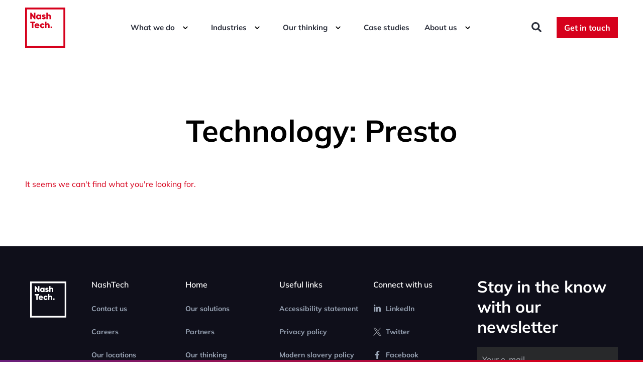

--- FILE ---
content_type: text/html; charset=UTF-8
request_url: https://www.nashtechglobal.com/technology/presto/
body_size: 74332
content:
<!DOCTYPE html>
<html lang="en-US">
<head><meta charset="UTF-8"><script>if(navigator.userAgent.match(/MSIE|Internet Explorer/i)||navigator.userAgent.match(/Trident\/7\..*?rv:11/i)){var href=document.location.href;if(!href.match(/[?&]nowprocket/)){if(href.indexOf("?")==-1){if(href.indexOf("#")==-1){document.location.href=href+"?nowprocket=1"}else{document.location.href=href.replace("#","?nowprocket=1#")}}else{if(href.indexOf("#")==-1){document.location.href=href+"&nowprocket=1"}else{document.location.href=href.replace("#","&nowprocket=1#")}}}}</script><script>(()=>{class RocketLazyLoadScripts{constructor(){this.v="2.0.4",this.userEvents=["keydown","keyup","mousedown","mouseup","mousemove","mouseover","mouseout","touchmove","touchstart","touchend","touchcancel","wheel","click","dblclick","input"],this.attributeEvents=["onblur","onclick","oncontextmenu","ondblclick","onfocus","onmousedown","onmouseenter","onmouseleave","onmousemove","onmouseout","onmouseover","onmouseup","onmousewheel","onscroll","onsubmit"]}async t(){this.i(),this.o(),/iP(ad|hone)/.test(navigator.userAgent)&&this.h(),this.u(),this.l(this),this.m(),this.k(this),this.p(this),this._(),await Promise.all([this.R(),this.L()]),this.lastBreath=Date.now(),this.S(this),this.P(),this.D(),this.O(),this.M(),await this.C(this.delayedScripts.normal),await this.C(this.delayedScripts.defer),await this.C(this.delayedScripts.async),await this.T(),await this.F(),await this.j(),await this.A(),window.dispatchEvent(new Event("rocket-allScriptsLoaded")),this.everythingLoaded=!0,this.lastTouchEnd&&await new Promise(t=>setTimeout(t,500-Date.now()+this.lastTouchEnd)),this.I(),this.H(),this.U(),this.W()}i(){this.CSPIssue=sessionStorage.getItem("rocketCSPIssue"),document.addEventListener("securitypolicyviolation",t=>{this.CSPIssue||"script-src-elem"!==t.violatedDirective||"data"!==t.blockedURI||(this.CSPIssue=!0,sessionStorage.setItem("rocketCSPIssue",!0))},{isRocket:!0})}o(){window.addEventListener("pageshow",t=>{this.persisted=t.persisted,this.realWindowLoadedFired=!0},{isRocket:!0}),window.addEventListener("pagehide",()=>{this.onFirstUserAction=null},{isRocket:!0})}h(){let t;function e(e){t=e}window.addEventListener("touchstart",e,{isRocket:!0}),window.addEventListener("touchend",function i(o){o.changedTouches[0]&&t.changedTouches[0]&&Math.abs(o.changedTouches[0].pageX-t.changedTouches[0].pageX)<10&&Math.abs(o.changedTouches[0].pageY-t.changedTouches[0].pageY)<10&&o.timeStamp-t.timeStamp<200&&(window.removeEventListener("touchstart",e,{isRocket:!0}),window.removeEventListener("touchend",i,{isRocket:!0}),"INPUT"===o.target.tagName&&"text"===o.target.type||(o.target.dispatchEvent(new TouchEvent("touchend",{target:o.target,bubbles:!0})),o.target.dispatchEvent(new MouseEvent("mouseover",{target:o.target,bubbles:!0})),o.target.dispatchEvent(new PointerEvent("click",{target:o.target,bubbles:!0,cancelable:!0,detail:1,clientX:o.changedTouches[0].clientX,clientY:o.changedTouches[0].clientY})),event.preventDefault()))},{isRocket:!0})}q(t){this.userActionTriggered||("mousemove"!==t.type||this.firstMousemoveIgnored?"keyup"===t.type||"mouseover"===t.type||"mouseout"===t.type||(this.userActionTriggered=!0,this.onFirstUserAction&&this.onFirstUserAction()):this.firstMousemoveIgnored=!0),"click"===t.type&&t.preventDefault(),t.stopPropagation(),t.stopImmediatePropagation(),"touchstart"===this.lastEvent&&"touchend"===t.type&&(this.lastTouchEnd=Date.now()),"click"===t.type&&(this.lastTouchEnd=0),this.lastEvent=t.type,t.composedPath&&t.composedPath()[0].getRootNode()instanceof ShadowRoot&&(t.rocketTarget=t.composedPath()[0]),this.savedUserEvents.push(t)}u(){this.savedUserEvents=[],this.userEventHandler=this.q.bind(this),this.userEvents.forEach(t=>window.addEventListener(t,this.userEventHandler,{passive:!1,isRocket:!0})),document.addEventListener("visibilitychange",this.userEventHandler,{isRocket:!0})}U(){this.userEvents.forEach(t=>window.removeEventListener(t,this.userEventHandler,{passive:!1,isRocket:!0})),document.removeEventListener("visibilitychange",this.userEventHandler,{isRocket:!0}),this.savedUserEvents.forEach(t=>{(t.rocketTarget||t.target).dispatchEvent(new window[t.constructor.name](t.type,t))})}m(){const t="return false",e=Array.from(this.attributeEvents,t=>"data-rocket-"+t),i="["+this.attributeEvents.join("],[")+"]",o="[data-rocket-"+this.attributeEvents.join("],[data-rocket-")+"]",s=(e,i,o)=>{o&&o!==t&&(e.setAttribute("data-rocket-"+i,o),e["rocket"+i]=new Function("event",o),e.setAttribute(i,t))};new MutationObserver(t=>{for(const n of t)"attributes"===n.type&&(n.attributeName.startsWith("data-rocket-")||this.everythingLoaded?n.attributeName.startsWith("data-rocket-")&&this.everythingLoaded&&this.N(n.target,n.attributeName.substring(12)):s(n.target,n.attributeName,n.target.getAttribute(n.attributeName))),"childList"===n.type&&n.addedNodes.forEach(t=>{if(t.nodeType===Node.ELEMENT_NODE)if(this.everythingLoaded)for(const i of[t,...t.querySelectorAll(o)])for(const t of i.getAttributeNames())e.includes(t)&&this.N(i,t.substring(12));else for(const e of[t,...t.querySelectorAll(i)])for(const t of e.getAttributeNames())this.attributeEvents.includes(t)&&s(e,t,e.getAttribute(t))})}).observe(document,{subtree:!0,childList:!0,attributeFilter:[...this.attributeEvents,...e]})}I(){this.attributeEvents.forEach(t=>{document.querySelectorAll("[data-rocket-"+t+"]").forEach(e=>{this.N(e,t)})})}N(t,e){const i=t.getAttribute("data-rocket-"+e);i&&(t.setAttribute(e,i),t.removeAttribute("data-rocket-"+e))}k(t){Object.defineProperty(HTMLElement.prototype,"onclick",{get(){return this.rocketonclick||null},set(e){this.rocketonclick=e,this.setAttribute(t.everythingLoaded?"onclick":"data-rocket-onclick","this.rocketonclick(event)")}})}S(t){function e(e,i){let o=e[i];e[i]=null,Object.defineProperty(e,i,{get:()=>o,set(s){t.everythingLoaded?o=s:e["rocket"+i]=o=s}})}e(document,"onreadystatechange"),e(window,"onload"),e(window,"onpageshow");try{Object.defineProperty(document,"readyState",{get:()=>t.rocketReadyState,set(e){t.rocketReadyState=e},configurable:!0}),document.readyState="loading"}catch(t){console.log("WPRocket DJE readyState conflict, bypassing")}}l(t){this.originalAddEventListener=EventTarget.prototype.addEventListener,this.originalRemoveEventListener=EventTarget.prototype.removeEventListener,this.savedEventListeners=[],EventTarget.prototype.addEventListener=function(e,i,o){o&&o.isRocket||!t.B(e,this)&&!t.userEvents.includes(e)||t.B(e,this)&&!t.userActionTriggered||e.startsWith("rocket-")||t.everythingLoaded?t.originalAddEventListener.call(this,e,i,o):(t.savedEventListeners.push({target:this,remove:!1,type:e,func:i,options:o}),"mouseenter"!==e&&"mouseleave"!==e||t.originalAddEventListener.call(this,e,t.savedUserEvents.push,o))},EventTarget.prototype.removeEventListener=function(e,i,o){o&&o.isRocket||!t.B(e,this)&&!t.userEvents.includes(e)||t.B(e,this)&&!t.userActionTriggered||e.startsWith("rocket-")||t.everythingLoaded?t.originalRemoveEventListener.call(this,e,i,o):t.savedEventListeners.push({target:this,remove:!0,type:e,func:i,options:o})}}J(t,e){this.savedEventListeners=this.savedEventListeners.filter(i=>{let o=i.type,s=i.target||window;return e!==o||t!==s||(this.B(o,s)&&(i.type="rocket-"+o),this.$(i),!1)})}H(){EventTarget.prototype.addEventListener=this.originalAddEventListener,EventTarget.prototype.removeEventListener=this.originalRemoveEventListener,this.savedEventListeners.forEach(t=>this.$(t))}$(t){t.remove?this.originalRemoveEventListener.call(t.target,t.type,t.func,t.options):this.originalAddEventListener.call(t.target,t.type,t.func,t.options)}p(t){let e;function i(e){return t.everythingLoaded?e:e.split(" ").map(t=>"load"===t||t.startsWith("load.")?"rocket-jquery-load":t).join(" ")}function o(o){function s(e){const s=o.fn[e];o.fn[e]=o.fn.init.prototype[e]=function(){return this[0]===window&&t.userActionTriggered&&("string"==typeof arguments[0]||arguments[0]instanceof String?arguments[0]=i(arguments[0]):"object"==typeof arguments[0]&&Object.keys(arguments[0]).forEach(t=>{const e=arguments[0][t];delete arguments[0][t],arguments[0][i(t)]=e})),s.apply(this,arguments),this}}if(o&&o.fn&&!t.allJQueries.includes(o)){const e={DOMContentLoaded:[],"rocket-DOMContentLoaded":[]};for(const t in e)document.addEventListener(t,()=>{e[t].forEach(t=>t())},{isRocket:!0});o.fn.ready=o.fn.init.prototype.ready=function(i){function s(){parseInt(o.fn.jquery)>2?setTimeout(()=>i.bind(document)(o)):i.bind(document)(o)}return"function"==typeof i&&(t.realDomReadyFired?!t.userActionTriggered||t.fauxDomReadyFired?s():e["rocket-DOMContentLoaded"].push(s):e.DOMContentLoaded.push(s)),o([])},s("on"),s("one"),s("off"),t.allJQueries.push(o)}e=o}t.allJQueries=[],o(window.jQuery),Object.defineProperty(window,"jQuery",{get:()=>e,set(t){o(t)}})}P(){const t=new Map;document.write=document.writeln=function(e){const i=document.currentScript,o=document.createRange(),s=i.parentElement;let n=t.get(i);void 0===n&&(n=i.nextSibling,t.set(i,n));const c=document.createDocumentFragment();o.setStart(c,0),c.appendChild(o.createContextualFragment(e)),s.insertBefore(c,n)}}async R(){return new Promise(t=>{this.userActionTriggered?t():this.onFirstUserAction=t})}async L(){return new Promise(t=>{document.addEventListener("DOMContentLoaded",()=>{this.realDomReadyFired=!0,t()},{isRocket:!0})})}async j(){return this.realWindowLoadedFired?Promise.resolve():new Promise(t=>{window.addEventListener("load",t,{isRocket:!0})})}M(){this.pendingScripts=[];this.scriptsMutationObserver=new MutationObserver(t=>{for(const e of t)e.addedNodes.forEach(t=>{"SCRIPT"!==t.tagName||t.noModule||t.isWPRocket||this.pendingScripts.push({script:t,promise:new Promise(e=>{const i=()=>{const i=this.pendingScripts.findIndex(e=>e.script===t);i>=0&&this.pendingScripts.splice(i,1),e()};t.addEventListener("load",i,{isRocket:!0}),t.addEventListener("error",i,{isRocket:!0}),setTimeout(i,1e3)})})})}),this.scriptsMutationObserver.observe(document,{childList:!0,subtree:!0})}async F(){await this.X(),this.pendingScripts.length?(await this.pendingScripts[0].promise,await this.F()):this.scriptsMutationObserver.disconnect()}D(){this.delayedScripts={normal:[],async:[],defer:[]},document.querySelectorAll("script[type$=rocketlazyloadscript]").forEach(t=>{t.hasAttribute("data-rocket-src")?t.hasAttribute("async")&&!1!==t.async?this.delayedScripts.async.push(t):t.hasAttribute("defer")&&!1!==t.defer||"module"===t.getAttribute("data-rocket-type")?this.delayedScripts.defer.push(t):this.delayedScripts.normal.push(t):this.delayedScripts.normal.push(t)})}async _(){await this.L();let t=[];document.querySelectorAll("script[type$=rocketlazyloadscript][data-rocket-src]").forEach(e=>{let i=e.getAttribute("data-rocket-src");if(i&&!i.startsWith("data:")){i.startsWith("//")&&(i=location.protocol+i);try{const o=new URL(i).origin;o!==location.origin&&t.push({src:o,crossOrigin:e.crossOrigin||"module"===e.getAttribute("data-rocket-type")})}catch(t){}}}),t=[...new Map(t.map(t=>[JSON.stringify(t),t])).values()],this.Y(t,"preconnect")}async G(t){if(await this.K(),!0!==t.noModule||!("noModule"in HTMLScriptElement.prototype))return new Promise(e=>{let i;function o(){(i||t).setAttribute("data-rocket-status","executed"),e()}try{if(navigator.userAgent.includes("Firefox/")||""===navigator.vendor||this.CSPIssue)i=document.createElement("script"),[...t.attributes].forEach(t=>{let e=t.nodeName;"type"!==e&&("data-rocket-type"===e&&(e="type"),"data-rocket-src"===e&&(e="src"),i.setAttribute(e,t.nodeValue))}),t.text&&(i.text=t.text),t.nonce&&(i.nonce=t.nonce),i.hasAttribute("src")?(i.addEventListener("load",o,{isRocket:!0}),i.addEventListener("error",()=>{i.setAttribute("data-rocket-status","failed-network"),e()},{isRocket:!0}),setTimeout(()=>{i.isConnected||e()},1)):(i.text=t.text,o()),i.isWPRocket=!0,t.parentNode.replaceChild(i,t);else{const i=t.getAttribute("data-rocket-type"),s=t.getAttribute("data-rocket-src");i?(t.type=i,t.removeAttribute("data-rocket-type")):t.removeAttribute("type"),t.addEventListener("load",o,{isRocket:!0}),t.addEventListener("error",i=>{this.CSPIssue&&i.target.src.startsWith("data:")?(console.log("WPRocket: CSP fallback activated"),t.removeAttribute("src"),this.G(t).then(e)):(t.setAttribute("data-rocket-status","failed-network"),e())},{isRocket:!0}),s?(t.fetchPriority="high",t.removeAttribute("data-rocket-src"),t.src=s):t.src="data:text/javascript;base64,"+window.btoa(unescape(encodeURIComponent(t.text)))}}catch(i){t.setAttribute("data-rocket-status","failed-transform"),e()}});t.setAttribute("data-rocket-status","skipped")}async C(t){const e=t.shift();return e?(e.isConnected&&await this.G(e),this.C(t)):Promise.resolve()}O(){this.Y([...this.delayedScripts.normal,...this.delayedScripts.defer,...this.delayedScripts.async],"preload")}Y(t,e){this.trash=this.trash||[];let i=!0;var o=document.createDocumentFragment();t.forEach(t=>{const s=t.getAttribute&&t.getAttribute("data-rocket-src")||t.src;if(s&&!s.startsWith("data:")){const n=document.createElement("link");n.href=s,n.rel=e,"preconnect"!==e&&(n.as="script",n.fetchPriority=i?"high":"low"),t.getAttribute&&"module"===t.getAttribute("data-rocket-type")&&(n.crossOrigin=!0),t.crossOrigin&&(n.crossOrigin=t.crossOrigin),t.integrity&&(n.integrity=t.integrity),t.nonce&&(n.nonce=t.nonce),o.appendChild(n),this.trash.push(n),i=!1}}),document.head.appendChild(o)}W(){this.trash.forEach(t=>t.remove())}async T(){try{document.readyState="interactive"}catch(t){}this.fauxDomReadyFired=!0;try{await this.K(),this.J(document,"readystatechange"),document.dispatchEvent(new Event("rocket-readystatechange")),await this.K(),document.rocketonreadystatechange&&document.rocketonreadystatechange(),await this.K(),this.J(document,"DOMContentLoaded"),document.dispatchEvent(new Event("rocket-DOMContentLoaded")),await this.K(),this.J(window,"DOMContentLoaded"),window.dispatchEvent(new Event("rocket-DOMContentLoaded"))}catch(t){console.error(t)}}async A(){try{document.readyState="complete"}catch(t){}try{await this.K(),this.J(document,"readystatechange"),document.dispatchEvent(new Event("rocket-readystatechange")),await this.K(),document.rocketonreadystatechange&&document.rocketonreadystatechange(),await this.K(),this.J(window,"load"),window.dispatchEvent(new Event("rocket-load")),await this.K(),window.rocketonload&&window.rocketonload(),await this.K(),this.allJQueries.forEach(t=>t(window).trigger("rocket-jquery-load")),await this.K(),this.J(window,"pageshow");const t=new Event("rocket-pageshow");t.persisted=this.persisted,window.dispatchEvent(t),await this.K(),window.rocketonpageshow&&window.rocketonpageshow({persisted:this.persisted})}catch(t){console.error(t)}}async K(){Date.now()-this.lastBreath>45&&(await this.X(),this.lastBreath=Date.now())}async X(){return document.hidden?new Promise(t=>setTimeout(t)):new Promise(t=>requestAnimationFrame(t))}B(t,e){return e===document&&"readystatechange"===t||(e===document&&"DOMContentLoaded"===t||(e===window&&"DOMContentLoaded"===t||(e===window&&"load"===t||e===window&&"pageshow"===t)))}static run(){(new RocketLazyLoadScripts).t()}}RocketLazyLoadScripts.run()})();</script>

<meta name="viewport" content="width=device-width, initial-scale=1">
	 <link rel="profile" href="https://gmpg.org/xfn/11"> 
	 <meta name='robots' content='noindex, follow' />
	<style>img:is([sizes="auto" i], [sizes^="auto," i]) { contain-intrinsic-size: 3000px 1500px }</style>
	
	<!-- This site is optimized with the Yoast SEO Premium plugin v22.8 (Yoast SEO v26.1.1) - https://yoast.com/wordpress/plugins/seo/ -->
	<title>Presto Archives - NashTech</title>
	<meta property="og:locale" content="en_US" />
	<meta property="og:type" content="article" />
	<meta property="og:title" content="Presto Archives - NashTech" />
	<meta property="og:url" content="https://www.nashtechglobal.com/technology/presto/" />
	<meta property="og:site_name" content="NashTech" />
	<meta property="og:image" content="https://1d486bca.delivery.rocketcdn.me/wp-content/uploads/2023/03/nashTech-logo-red.png" />
	<meta property="og:image:width" content="320" />
	<meta property="og:image:height" content="320" />
	<meta property="og:image:type" content="image/png" />
	<meta name="twitter:card" content="summary_large_image" />
	<meta name="twitter:site" content="@nashtechhn" />
	<script type="application/ld+json" class="yoast-schema-graph">{"@context":"https://schema.org","@graph":[{"@type":"CollectionPage","@id":"https://www.nashtechglobal.com/technology/presto/","url":"https://www.nashtechglobal.com/technology/presto/","name":"Presto Archives - NashTech","isPartOf":{"@id":"https://www.nashtechglobal.com/#website"},"breadcrumb":{"@id":"https://www.nashtechglobal.com/technology/presto/#breadcrumb"},"inLanguage":"en-US"},{"@type":"BreadcrumbList","@id":"https://www.nashtechglobal.com/technology/presto/#breadcrumb","itemListElement":[{"@type":"ListItem","position":1,"name":"Home","item":"https://www.nashtechglobal.com/"},{"@type":"ListItem","position":2,"name":"Presto"}]},{"@type":"WebSite","@id":"https://www.nashtechglobal.com/#website","url":"https://www.nashtechglobal.com/","name":"NashTech","description":"NashTech Global","potentialAction":[{"@type":"SearchAction","target":{"@type":"EntryPoint","urlTemplate":"https://www.nashtechglobal.com/?s={search_term_string}"},"query-input":{"@type":"PropertyValueSpecification","valueRequired":true,"valueName":"search_term_string"}}],"inLanguage":"en-US"}]}</script>
	<!-- / Yoast SEO Premium plugin. -->


<link rel='dns-prefetch' href='//cdnjs.cloudflare.com' />
<link rel='dns-prefetch' href='//code.jquery.com' />
<link rel='dns-prefetch' href='//1d486bca.delivery.rocketcdn.me' />
<link href='https://1d486bca.delivery.rocketcdn.me' rel='preconnect' />
<link rel="alternate" type="application/rss+xml" title="NashTech &raquo; Feed" href="https://www.nashtechglobal.com/feed/" />
<link rel="alternate" type="application/rss+xml" title="NashTech &raquo; Comments Feed" href="https://www.nashtechglobal.com/comments/feed/" />
<link rel="alternate" type="application/rss+xml" title="NashTech &raquo; Presto Technology Feed" href="https://www.nashtechglobal.com/technology/presto/feed/" />
<link data-minify="1" rel='stylesheet' id='nt-scripts-css-2-css' href='https://1d486bca.delivery.rocketcdn.me/wp-content/cache/background-css/1/1d486bca.delivery.rocketcdn.me/wp-content/cache/min/1/wp-content/plugins/nt_scripts/assets/css/header-css.css?ver=1769075387&wpr_t=1769119221' media='all' />
<link data-minify="1" rel='stylesheet' id='nt-scripts-css-3-css' href='https://1d486bca.delivery.rocketcdn.me/wp-content/cache/min/1/wp-content/plugins/nt_scripts/assets/css/page-layout.css?ver=1769075387' media='all' />
<link data-minify="1" rel='stylesheet' id='nt-scripts-css-4-css' href='https://1d486bca.delivery.rocketcdn.me/wp-content/cache/background-css/1/1d486bca.delivery.rocketcdn.me/wp-content/cache/min/1/wp-content/plugins/nt_scripts/assets/css/phase2.css?ver=1769075387&wpr_t=1769119221' media='all' />
<link data-minify="1" rel='stylesheet' id='nt-scripts-css-5-css' href='https://1d486bca.delivery.rocketcdn.me/wp-content/cache/background-css/1/1d486bca.delivery.rocketcdn.me/wp-content/cache/min/1/wp-content/plugins/nt_scripts/assets/css/resource-grid-layout.css?ver=1769075387&wpr_t=1769119221' media='all' />
<link rel='stylesheet' id='astra-theme-css-css' href='https://1d486bca.delivery.rocketcdn.me/wp-content/themes/astra/assets/css/minified/main.min.css' media='all' />
<style id='astra-theme-css-inline-css'>
:root{--ast-post-nav-space:0;--ast-container-default-xlg-padding:3em;--ast-container-default-lg-padding:3em;--ast-container-default-slg-padding:2em;--ast-container-default-md-padding:3em;--ast-container-default-sm-padding:3em;--ast-container-default-xs-padding:2.4em;--ast-container-default-xxs-padding:1.8em;--ast-code-block-background:#ECEFF3;--ast-comment-inputs-background:#F9FAFB;--ast-normal-container-width:1920px;--ast-narrow-container-width:701px;--ast-blog-title-font-weight:normal;--ast-blog-meta-weight:inherit;}html{font-size:100%;}a{color:var(--ast-global-color-0);}a:hover,a:focus{color:var(--ast-global-color-1);}body,button,input,select,textarea,.ast-button,.ast-custom-button{font-family:-apple-system,BlinkMacSystemFont,Segoe UI,Roboto,Oxygen-Sans,Ubuntu,Cantarell,Helvetica Neue,sans-serif;font-weight:400;font-size:16px;font-size:1rem;line-height:var(--ast-body-line-height,1.65em);}blockquote{color:var(--ast-global-color-3);}h1,.entry-content h1,h2,.entry-content h2,h3,.entry-content h3,h4,.entry-content h4,h5,.entry-content h5,h6,.entry-content h6,.site-title,.site-title a{font-weight:600;}.site-title{font-size:26px;font-size:1.625rem;display:none;}header .custom-logo-link img{max-width:80px;width:80px;}.astra-logo-svg{width:80px;}.site-header .site-description{font-size:15px;font-size:0.9375rem;display:none;}.entry-title{font-size:26px;font-size:1.625rem;}.archive .ast-article-post .ast-article-inner,.blog .ast-article-post .ast-article-inner,.archive .ast-article-post .ast-article-inner:hover,.blog .ast-article-post .ast-article-inner:hover{overflow:hidden;}h1,.entry-content h1{font-size:40px;font-size:2.5rem;font-weight:600;line-height:1.4em;}h2,.entry-content h2{font-size:32px;font-size:2rem;font-weight:600;line-height:1.3em;}h3,.entry-content h3{font-size:26px;font-size:1.625rem;font-weight:600;line-height:1.3em;}h4,.entry-content h4{font-size:24px;font-size:1.5rem;line-height:1.2em;font-weight:600;}h5,.entry-content h5{font-size:20px;font-size:1.25rem;line-height:1.2em;font-weight:600;}h6,.entry-content h6{font-size:16px;font-size:1rem;line-height:1.25em;font-weight:600;}::selection{background-color:var(--ast-global-color-0);color:#ffffff;}body,h1,.entry-title a,.entry-content h1,h2,.entry-content h2,h3,.entry-content h3,h4,.entry-content h4,h5,.entry-content h5,h6,.entry-content h6{color:var(--ast-global-color-3);}.tagcloud a:hover,.tagcloud a:focus,.tagcloud a.current-item{color:#ffffff;border-color:var(--ast-global-color-0);background-color:var(--ast-global-color-0);}input:focus,input[type="text"]:focus,input[type="email"]:focus,input[type="url"]:focus,input[type="password"]:focus,input[type="reset"]:focus,input[type="search"]:focus,textarea:focus{border-color:var(--ast-global-color-0);}input[type="radio"]:checked,input[type=reset],input[type="checkbox"]:checked,input[type="checkbox"]:hover:checked,input[type="checkbox"]:focus:checked,input[type=range]::-webkit-slider-thumb{border-color:var(--ast-global-color-0);background-color:var(--ast-global-color-0);box-shadow:none;}.site-footer a:hover + .post-count,.site-footer a:focus + .post-count{background:var(--ast-global-color-0);border-color:var(--ast-global-color-0);}.single .nav-links .nav-previous,.single .nav-links .nav-next{color:var(--ast-global-color-0);}.entry-meta,.entry-meta *{line-height:1.45;color:var(--ast-global-color-0);}.entry-meta a:not(.ast-button):hover,.entry-meta a:not(.ast-button):hover *,.entry-meta a:not(.ast-button):focus,.entry-meta a:not(.ast-button):focus *,.page-links > .page-link,.page-links .page-link:hover,.post-navigation a:hover{color:var(--ast-global-color-1);}#cat option,.secondary .calendar_wrap thead a,.secondary .calendar_wrap thead a:visited{color:var(--ast-global-color-0);}.secondary .calendar_wrap #today,.ast-progress-val span{background:var(--ast-global-color-0);}.secondary a:hover + .post-count,.secondary a:focus + .post-count{background:var(--ast-global-color-0);border-color:var(--ast-global-color-0);}.calendar_wrap #today > a{color:#ffffff;}.page-links .page-link,.single .post-navigation a{color:var(--ast-global-color-0);}.ast-search-menu-icon .search-form button.search-submit{padding:0 4px;}.ast-search-menu-icon form.search-form{padding-right:0;}.ast-search-menu-icon.slide-search input.search-field{width:0;}.ast-header-search .ast-search-menu-icon.ast-dropdown-active .search-form,.ast-header-search .ast-search-menu-icon.ast-dropdown-active .search-field:focus{transition:all 0.2s;}.search-form input.search-field:focus{outline:none;}.ast-archive-title{color:var(--ast-global-color-3);}.widget-title,.widget .wp-block-heading{font-size:22px;font-size:1.375rem;color:var(--ast-global-color-3);}.ast-single-post .entry-content a,.ast-comment-content a:not(.ast-comment-edit-reply-wrap a){text-decoration:underline;}.ast-single-post .wp-block-button .wp-block-button__link,.ast-single-post .elementor-button-wrapper .elementor-button,.ast-single-post .entry-content .uagb-tab a,.ast-single-post .entry-content .uagb-ifb-cta a,.ast-single-post .entry-content .wp-block-uagb-buttons a,.ast-single-post .entry-content .uabb-module-content a,.ast-single-post .entry-content .uagb-post-grid a,.ast-single-post .entry-content .uagb-timeline a,.ast-single-post .entry-content .uagb-toc__wrap a,.ast-single-post .entry-content .uagb-taxomony-box a,.ast-single-post .entry-content .woocommerce a,.entry-content .wp-block-latest-posts > li > a,.ast-single-post .entry-content .wp-block-file__button,li.ast-post-filter-single,.ast-single-post .wp-block-buttons .wp-block-button.is-style-outline .wp-block-button__link,.ast-single-post .ast-comment-content .comment-reply-link,.ast-single-post .ast-comment-content .comment-edit-link{text-decoration:none;}.ast-search-menu-icon.slide-search a:focus-visible:focus-visible,.astra-search-icon:focus-visible,#close:focus-visible,a:focus-visible,.ast-menu-toggle:focus-visible,.site .skip-link:focus-visible,.wp-block-loginout input:focus-visible,.wp-block-search.wp-block-search__button-inside .wp-block-search__inside-wrapper,.ast-header-navigation-arrow:focus-visible,.woocommerce .wc-proceed-to-checkout > .checkout-button:focus-visible,.woocommerce .woocommerce-MyAccount-navigation ul li a:focus-visible,.ast-orders-table__row .ast-orders-table__cell:focus-visible,.woocommerce .woocommerce-order-details .order-again > .button:focus-visible,.woocommerce .woocommerce-message a.button.wc-forward:focus-visible,.woocommerce #minus_qty:focus-visible,.woocommerce #plus_qty:focus-visible,a#ast-apply-coupon:focus-visible,.woocommerce .woocommerce-info a:focus-visible,.woocommerce .astra-shop-summary-wrap a:focus-visible,.woocommerce a.wc-forward:focus-visible,#ast-apply-coupon:focus-visible,.woocommerce-js .woocommerce-mini-cart-item a.remove:focus-visible,#close:focus-visible,.button.search-submit:focus-visible,#search_submit:focus,.normal-search:focus-visible,.ast-header-account-wrap:focus-visible{outline-style:dotted;outline-color:inherit;outline-width:thin;}input:focus,input[type="text"]:focus,input[type="email"]:focus,input[type="url"]:focus,input[type="password"]:focus,input[type="reset"]:focus,input[type="search"]:focus,input[type="number"]:focus,textarea:focus,.wp-block-search__input:focus,[data-section="section-header-mobile-trigger"] .ast-button-wrap .ast-mobile-menu-trigger-minimal:focus,.ast-mobile-popup-drawer.active .menu-toggle-close:focus,.woocommerce-ordering select.orderby:focus,#ast-scroll-top:focus,#coupon_code:focus,.woocommerce-page #comment:focus,.woocommerce #reviews #respond input#submit:focus,.woocommerce a.add_to_cart_button:focus,.woocommerce .button.single_add_to_cart_button:focus,.woocommerce .woocommerce-cart-form button:focus,.woocommerce .woocommerce-cart-form__cart-item .quantity .qty:focus,.woocommerce .woocommerce-billing-fields .woocommerce-billing-fields__field-wrapper .woocommerce-input-wrapper > .input-text:focus,.woocommerce #order_comments:focus,.woocommerce #place_order:focus,.woocommerce .woocommerce-address-fields .woocommerce-address-fields__field-wrapper .woocommerce-input-wrapper > .input-text:focus,.woocommerce .woocommerce-MyAccount-content form button:focus,.woocommerce .woocommerce-MyAccount-content .woocommerce-EditAccountForm .woocommerce-form-row .woocommerce-Input.input-text:focus,.woocommerce .ast-woocommerce-container .woocommerce-pagination ul.page-numbers li a:focus,body #content .woocommerce form .form-row .select2-container--default .select2-selection--single:focus,#ast-coupon-code:focus,.woocommerce.woocommerce-js .quantity input[type=number]:focus,.woocommerce-js .woocommerce-mini-cart-item .quantity input[type=number]:focus,.woocommerce p#ast-coupon-trigger:focus{border-style:dotted;border-color:inherit;border-width:thin;}input{outline:none;}body .ast-oembed-container *{position:absolute;top:0;width:100%;height:100%;left:0;}body .wp-block-embed-pocket-casts .ast-oembed-container *{position:unset;}.ast-single-post-featured-section + article {margin-top: 2em;}.site-content .ast-single-post-featured-section img {width: 100%;overflow: hidden;object-fit: cover;}.ast-separate-container .site-content .ast-single-post-featured-section + article {margin-top: -80px;z-index: 9;position: relative;border-radius: 4px;}@media (min-width: 922px) {.ast-no-sidebar .site-content .ast-article-image-container--wide {margin-left: -120px;margin-right: -120px;max-width: unset;width: unset;}.ast-left-sidebar .site-content .ast-article-image-container--wide,.ast-right-sidebar .site-content .ast-article-image-container--wide {margin-left: -10px;margin-right: -10px;}.site-content .ast-article-image-container--full {margin-left: calc( -50vw + 50%);margin-right: calc( -50vw + 50%);max-width: 100vw;width: 100vw;}.ast-left-sidebar .site-content .ast-article-image-container--full,.ast-right-sidebar .site-content .ast-article-image-container--full {margin-left: -10px;margin-right: -10px;max-width: inherit;width: auto;}}.site > .ast-single-related-posts-container {margin-top: 0;}@media (min-width: 922px) {.ast-desktop .ast-container--narrow {max-width: var(--ast-narrow-container-width);margin: 0 auto;}}.ast-page-builder-template .hentry {margin: 0;}.ast-page-builder-template .site-content > .ast-container {max-width: 100%;padding: 0;}.ast-page-builder-template .site .site-content #primary {padding: 0;margin: 0;}.ast-page-builder-template .no-results {text-align: center;margin: 4em auto;}.ast-page-builder-template .ast-pagination {padding: 2em;}.ast-page-builder-template .entry-header.ast-no-title.ast-no-thumbnail {margin-top: 0;}.ast-page-builder-template .entry-header.ast-header-without-markup {margin-top: 0;margin-bottom: 0;}.ast-page-builder-template .entry-header.ast-no-title.ast-no-meta {margin-bottom: 0;}.ast-page-builder-template.single .post-navigation {padding-bottom: 2em;}.ast-page-builder-template.single-post .site-content > .ast-container {max-width: 100%;}.ast-page-builder-template .entry-header {margin-top: 2em;margin-left: auto;margin-right: auto;}.ast-single-post.ast-page-builder-template .site-main > article,.woocommerce.ast-page-builder-template .site-main {padding-top: 2em;padding-left: 20px;padding-right: 20px;}.ast-page-builder-template .ast-archive-description {margin: 2em auto 0;padding-left: 20px;padding-right: 20px;}.ast-page-builder-template .ast-row {margin-left: 0;margin-right: 0;}.single.ast-page-builder-template .entry-header + .entry-content,.single.ast-page-builder-template .ast-single-entry-banner + .site-content article .entry-content {margin-bottom: 2em;}@media(min-width: 921px) {.ast-page-builder-template.archive.ast-right-sidebar .ast-row article,.ast-page-builder-template.archive.ast-left-sidebar .ast-row article {padding-left: 0;padding-right: 0;}}@media (max-width:921.9px){#ast-desktop-header{display:none;}}@media (min-width:922px){#ast-mobile-header{display:none;}}.wp-block-buttons.aligncenter{justify-content:center;}.wp-block-button.is-style-outline .wp-block-button__link{border-color:var(--ast-global-color-0);}div.wp-block-button.is-style-outline > .wp-block-button__link:not(.has-text-color),div.wp-block-button.wp-block-button__link.is-style-outline:not(.has-text-color){color:var(--ast-global-color-0);}.wp-block-button.is-style-outline .wp-block-button__link:hover,.wp-block-buttons .wp-block-button.is-style-outline .wp-block-button__link:focus,.wp-block-buttons .wp-block-button.is-style-outline > .wp-block-button__link:not(.has-text-color):hover,.wp-block-buttons .wp-block-button.wp-block-button__link.is-style-outline:not(.has-text-color):hover{color:#ffffff;background-color:var(--ast-global-color-1);border-color:var(--ast-global-color-1);}.post-page-numbers.current .page-link,.ast-pagination .page-numbers.current{color:#ffffff;border-color:var(--ast-global-color-0);background-color:var(--ast-global-color-0);}.wp-block-button.is-style-outline .wp-block-button__link.wp-element-button,.ast-outline-button{border-color:var(--ast-global-color-0);font-family:inherit;font-weight:500;font-size:16px;font-size:1rem;line-height:24px;border-top-left-radius:0px;border-top-right-radius:0px;border-bottom-right-radius:0px;border-bottom-left-radius:0px;}.wp-block-buttons .wp-block-button.is-style-outline > .wp-block-button__link:not(.has-text-color),.wp-block-buttons .wp-block-button.wp-block-button__link.is-style-outline:not(.has-text-color),.ast-outline-button{color:var(--ast-global-color-0);}.wp-block-button.is-style-outline .wp-block-button__link:hover,.wp-block-buttons .wp-block-button.is-style-outline .wp-block-button__link:focus,.wp-block-buttons .wp-block-button.is-style-outline > .wp-block-button__link:not(.has-text-color):hover,.wp-block-buttons .wp-block-button.wp-block-button__link.is-style-outline:not(.has-text-color):hover,.ast-outline-button:hover,.ast-outline-button:focus,.wp-block-uagb-buttons-child .uagb-buttons-repeater.ast-outline-button:hover,.wp-block-uagb-buttons-child .uagb-buttons-repeater.ast-outline-button:focus{color:#ffffff;background-color:var(--ast-global-color-1);border-color:var(--ast-global-color-1);}.wp-block-button .wp-block-button__link.wp-element-button.is-style-outline:not(.has-background),.wp-block-button.is-style-outline>.wp-block-button__link.wp-element-button:not(.has-background),.ast-outline-button{background-color:var(--ast-global-color-0);}.entry-content[ast-blocks-layout] > figure{margin-bottom:1em;}h1.widget-title{font-weight:600;}h2.widget-title{font-weight:600;}h3.widget-title{font-weight:600;}#page{display:flex;flex-direction:column;min-height:100vh;}.ast-404-layout-1 h1.page-title{color:var(--ast-global-color-2);}.single .post-navigation a{line-height:1em;height:inherit;}.error-404 .page-sub-title{font-size:1.5rem;font-weight:inherit;}.search .site-content .content-area .search-form{margin-bottom:0;}#page .site-content{flex-grow:1;}.widget{margin-bottom:1.25em;}#secondary li{line-height:1.5em;}#secondary .wp-block-group h2{margin-bottom:0.7em;}#secondary h2{font-size:1.7rem;}.ast-separate-container .ast-article-post,.ast-separate-container .ast-article-single,.ast-separate-container .comment-respond{padding:3em;}.ast-separate-container .ast-article-single .ast-article-single{padding:0;}.ast-article-single .wp-block-post-template-is-layout-grid{padding-left:0;}.ast-separate-container .comments-title,.ast-narrow-container .comments-title{padding:1.5em 2em;}.ast-page-builder-template .comment-form-textarea,.ast-comment-formwrap .ast-grid-common-col{padding:0;}.ast-comment-formwrap{padding:0;display:inline-flex;column-gap:20px;width:100%;margin-left:0;margin-right:0;}.comments-area textarea#comment:focus,.comments-area textarea#comment:active,.comments-area .ast-comment-formwrap input[type="text"]:focus,.comments-area .ast-comment-formwrap input[type="text"]:active {box-shadow:none;outline:none;}.archive.ast-page-builder-template .entry-header{margin-top:2em;}.ast-page-builder-template .ast-comment-formwrap{width:100%;}.entry-title{margin-bottom:0.5em;}.ast-archive-description p{font-size:inherit;font-weight:inherit;line-height:inherit;}.ast-separate-container .ast-comment-list li.depth-1,.hentry{margin-bottom:2em;}@media (min-width:921px){.ast-left-sidebar.ast-page-builder-template #secondary,.archive.ast-right-sidebar.ast-page-builder-template .site-main{padding-left:20px;padding-right:20px;}}@media (max-width:544px){.ast-comment-formwrap.ast-row{column-gap:10px;display:inline-block;}#ast-commentform .ast-grid-common-col{position:relative;width:100%;}}@media (min-width:1201px){.ast-separate-container .ast-article-post,.ast-separate-container .ast-article-single,.ast-separate-container .ast-author-box,.ast-separate-container .ast-404-layout-1,.ast-separate-container .no-results{padding:3em;}}.elementor-loop-container .e-loop-item,.elementor-loop-container .ast-separate-container .ast-article-post,.elementor-loop-container .ast-separate-container .ast-article-single,.elementor-loop-container .ast-separate-container .comment-respond{padding:0px;}@media (max-width:921px){.ast-separate-container #primary,.ast-separate-container #secondary{padding:1.5em 0;}#primary,#secondary{padding:1.5em 0;margin:0;}.ast-left-sidebar #content > .ast-container{display:flex;flex-direction:column-reverse;width:100%;}}@media (min-width:922px){.ast-separate-container.ast-right-sidebar #primary,.ast-separate-container.ast-left-sidebar #primary{border:0;}.search-no-results.ast-separate-container #primary{margin-bottom:4em;}}.elementor-button-wrapper .elementor-button{border-style:solid;text-decoration:none;border-top-width:0;border-right-width:0;border-left-width:0;border-bottom-width:0;}body .elementor-button.elementor-size-sm,body .elementor-button.elementor-size-xs,body .elementor-button.elementor-size-md,body .elementor-button.elementor-size-lg,body .elementor-button.elementor-size-xl,body .elementor-button{border-top-left-radius:0px;border-top-right-radius:0px;border-bottom-right-radius:0px;border-bottom-left-radius:0px;padding-top:13px;padding-right:32px;padding-bottom:13px;padding-left:32px;}.elementor-button-wrapper .elementor-button{border-color:var(--ast-global-color-0);background-color:var(--ast-global-color-0);}.elementor-button-wrapper .elementor-button:hover,.elementor-button-wrapper .elementor-button:focus{color:#ffffff;background-color:var(--ast-global-color-1);border-color:var(--ast-global-color-1);}.wp-block-button .wp-block-button__link ,.elementor-button-wrapper .elementor-button{color:#ffffff;}.elementor-button-wrapper .elementor-button{font-weight:500;font-size:16px;font-size:1rem;line-height:24px;}body .elementor-button.elementor-size-sm,body .elementor-button.elementor-size-xs,body .elementor-button.elementor-size-md,body .elementor-button.elementor-size-lg,body .elementor-button.elementor-size-xl,body .elementor-button{font-size:16px;font-size:1rem;}.wp-block-button .wp-block-button__link:hover,.wp-block-button .wp-block-button__link:focus{color:#ffffff;background-color:var(--ast-global-color-1);border-color:var(--ast-global-color-1);}.elementor-widget-heading h1.elementor-heading-title{line-height:1.4em;}.elementor-widget-heading h2.elementor-heading-title{line-height:1.3em;}.elementor-widget-heading h3.elementor-heading-title{line-height:1.3em;}.elementor-widget-heading h4.elementor-heading-title{line-height:1.2em;}.elementor-widget-heading h5.elementor-heading-title{line-height:1.2em;}.elementor-widget-heading h6.elementor-heading-title{line-height:1.25em;}.wp-block-button .wp-block-button__link,.wp-block-search .wp-block-search__button,body .wp-block-file .wp-block-file__button{border-color:var(--ast-global-color-0);background-color:var(--ast-global-color-0);color:#ffffff;font-family:inherit;font-weight:500;line-height:24px;font-size:16px;font-size:1rem;border-top-left-radius:0px;border-top-right-radius:0px;border-bottom-right-radius:0px;border-bottom-left-radius:0px;padding-top:13px;padding-right:32px;padding-bottom:13px;padding-left:32px;}.menu-toggle,button,.ast-button,.ast-custom-button,.button,input#submit,input[type="button"],input[type="submit"],input[type="reset"],form[CLASS*="wp-block-search__"].wp-block-search .wp-block-search__inside-wrapper .wp-block-search__button,body .wp-block-file .wp-block-file__button,.search .search-submit{border-style:solid;border-top-width:0;border-right-width:0;border-left-width:0;border-bottom-width:0;color:#ffffff;border-color:var(--ast-global-color-0);background-color:var(--ast-global-color-0);padding-top:13px;padding-right:32px;padding-bottom:13px;padding-left:32px;font-family:inherit;font-weight:500;font-size:16px;font-size:1rem;line-height:24px;border-top-left-radius:0px;border-top-right-radius:0px;border-bottom-right-radius:0px;border-bottom-left-radius:0px;}button:focus,.menu-toggle:hover,button:hover,.ast-button:hover,.ast-custom-button:hover .button:hover,.ast-custom-button:hover ,input[type=reset]:hover,input[type=reset]:focus,input#submit:hover,input#submit:focus,input[type="button"]:hover,input[type="button"]:focus,input[type="submit"]:hover,input[type="submit"]:focus,form[CLASS*="wp-block-search__"].wp-block-search .wp-block-search__inside-wrapper .wp-block-search__button:hover,form[CLASS*="wp-block-search__"].wp-block-search .wp-block-search__inside-wrapper .wp-block-search__button:focus,body .wp-block-file .wp-block-file__button:hover,body .wp-block-file .wp-block-file__button:focus{color:#ffffff;background-color:var(--ast-global-color-1);border-color:var(--ast-global-color-1);}form[CLASS*="wp-block-search__"].wp-block-search .wp-block-search__inside-wrapper .wp-block-search__button.has-icon{padding-top:calc(13px - 3px);padding-right:calc(32px - 3px);padding-bottom:calc(13px - 3px);padding-left:calc(32px - 3px);}@media (max-width:921px){.ast-mobile-header-stack .main-header-bar .ast-search-menu-icon{display:inline-block;}.ast-header-break-point.ast-header-custom-item-outside .ast-mobile-header-stack .main-header-bar .ast-search-icon{margin:0;}.ast-comment-avatar-wrap img{max-width:2.5em;}.ast-comment-meta{padding:0 1.8888em 1.3333em;}.ast-separate-container .ast-comment-list li.depth-1{padding:1.5em 2.14em;}.ast-separate-container .comment-respond{padding:2em 2.14em;}}@media (min-width:544px){.ast-container{max-width:100%;}}@media (max-width:544px){.ast-separate-container .ast-article-post,.ast-separate-container .ast-article-single,.ast-separate-container .comments-title,.ast-separate-container .ast-archive-description{padding:1.5em 1em;}.ast-separate-container #content .ast-container{padding-left:0.54em;padding-right:0.54em;}.ast-separate-container .ast-comment-list .bypostauthor{padding:.5em;}.ast-search-menu-icon.ast-dropdown-active .search-field{width:170px;}}@media (min-width:545px){.ast-page-builder-template .comments-area,.single.ast-page-builder-template .entry-header,.single.ast-page-builder-template .post-navigation,.single.ast-page-builder-template .ast-single-related-posts-container{max-width:1960px;margin-left:auto;margin-right:auto;}}.ast-separate-container{background-color:#ffffff;;background-image:none;;}@media (max-width:921px){.site-title{display:none;}.site-header .site-description{display:none;}h1,.entry-content h1{font-size:30px;}h2,.entry-content h2{font-size:25px;}h3,.entry-content h3{font-size:20px;}.astra-logo-svg{width:80px;}header .custom-logo-link img,.ast-header-break-point .site-logo-img .custom-mobile-logo-link img{max-width:80px;width:80px;}}@media (max-width:544px){.site-title{display:none;}.site-header .site-description{display:none;}h1,.entry-content h1{font-size:30px;}h2,.entry-content h2{font-size:25px;}h3,.entry-content h3{font-size:20px;}header .custom-logo-link img,.ast-header-break-point .site-branding img,.ast-header-break-point .custom-logo-link img{max-width:80px;width:80px;}.astra-logo-svg{width:80px;}.ast-header-break-point .site-logo-img .custom-mobile-logo-link img{max-width:80px;}}@media (max-width:921px){html{font-size:91.2%;}}@media (max-width:544px){html{font-size:91.2%;}}@media (min-width:922px){.ast-container{max-width:1960px;}}@media (min-width:922px){.site-content .ast-container{display:flex;}}@media (max-width:921px){.site-content .ast-container{flex-direction:column;}}.ast-blog-layout-classic-grid .ast-article-inner{box-shadow:0px 6px 15px -2px rgba(16,24,40,0.05);}.ast-separate-container .ast-blog-layout-classic-grid .ast-article-inner,.ast-plain-container .ast-blog-layout-classic-grid .ast-article-inner{height:100%;}.ast-blog-layout-6-grid .ast-blog-featured-section:before {content: "";}.cat-links.badge a,.tags-links.badge a {padding: 4px 8px;border-radius: 3px;font-weight: 400;}.cat-links.underline a,.tags-links.underline a{text-decoration: underline;}@media (min-width:922px){.main-header-menu .sub-menu .menu-item.ast-left-align-sub-menu:hover > .sub-menu,.main-header-menu .sub-menu .menu-item.ast-left-align-sub-menu.focus > .sub-menu{margin-left:-0px;}}.site .comments-area{padding-bottom:3em;}.footer-widget-area[data-section^="section-fb-html-"] .ast-builder-html-element{text-align:center;}.wp-block-file {display: flex;align-items: center;flex-wrap: wrap;justify-content: space-between;}.wp-block-pullquote {border: none;}.wp-block-pullquote blockquote::before {content: "\201D";font-family: "Helvetica",sans-serif;display: flex;transform: rotate( 180deg );font-size: 6rem;font-style: normal;line-height: 1;font-weight: bold;align-items: center;justify-content: center;}.has-text-align-right > blockquote::before {justify-content: flex-start;}.has-text-align-left > blockquote::before {justify-content: flex-end;}figure.wp-block-pullquote.is-style-solid-color blockquote {max-width: 100%;text-align: inherit;}html body {--wp--custom--ast-default-block-top-padding: 3em;--wp--custom--ast-default-block-right-padding: 3em;--wp--custom--ast-default-block-bottom-padding: 3em;--wp--custom--ast-default-block-left-padding: 3em;--wp--custom--ast-container-width: 1920px;--wp--custom--ast-content-width-size: 1920px;--wp--custom--ast-wide-width-size: calc(1920px + var(--wp--custom--ast-default-block-left-padding) + var(--wp--custom--ast-default-block-right-padding));}.ast-narrow-container {--wp--custom--ast-content-width-size: 701px;--wp--custom--ast-wide-width-size: 701px;}@media(max-width: 921px) {html body {--wp--custom--ast-default-block-top-padding: 3em;--wp--custom--ast-default-block-right-padding: 2em;--wp--custom--ast-default-block-bottom-padding: 3em;--wp--custom--ast-default-block-left-padding: 2em;}}@media(max-width: 544px) {html body {--wp--custom--ast-default-block-top-padding: 3em;--wp--custom--ast-default-block-right-padding: 1.5em;--wp--custom--ast-default-block-bottom-padding: 3em;--wp--custom--ast-default-block-left-padding: 1.5em;}}.entry-content > .wp-block-group,.entry-content > .wp-block-cover,.entry-content > .wp-block-columns {padding-top: var(--wp--custom--ast-default-block-top-padding);padding-right: var(--wp--custom--ast-default-block-right-padding);padding-bottom: var(--wp--custom--ast-default-block-bottom-padding);padding-left: var(--wp--custom--ast-default-block-left-padding);}.ast-plain-container.ast-no-sidebar .entry-content > .alignfull,.ast-page-builder-template .ast-no-sidebar .entry-content > .alignfull {margin-left: calc( -50vw + 50%);margin-right: calc( -50vw + 50%);max-width: 100vw;width: 100vw;}.ast-plain-container.ast-no-sidebar .entry-content .alignfull .alignfull,.ast-page-builder-template.ast-no-sidebar .entry-content .alignfull .alignfull,.ast-plain-container.ast-no-sidebar .entry-content .alignfull .alignwide,.ast-page-builder-template.ast-no-sidebar .entry-content .alignfull .alignwide,.ast-plain-container.ast-no-sidebar .entry-content .alignwide .alignfull,.ast-page-builder-template.ast-no-sidebar .entry-content .alignwide .alignfull,.ast-plain-container.ast-no-sidebar .entry-content .alignwide .alignwide,.ast-page-builder-template.ast-no-sidebar .entry-content .alignwide .alignwide,.ast-plain-container.ast-no-sidebar .entry-content .wp-block-column .alignfull,.ast-page-builder-template.ast-no-sidebar .entry-content .wp-block-column .alignfull,.ast-plain-container.ast-no-sidebar .entry-content .wp-block-column .alignwide,.ast-page-builder-template.ast-no-sidebar .entry-content .wp-block-column .alignwide {margin-left: auto;margin-right: auto;width: 100%;}[ast-blocks-layout] .wp-block-separator:not(.is-style-dots) {height: 0;}[ast-blocks-layout] .wp-block-separator {margin: 20px auto;}[ast-blocks-layout] .wp-block-separator:not(.is-style-wide):not(.is-style-dots) {max-width: 100px;}[ast-blocks-layout] .wp-block-separator.has-background {padding: 0;}.entry-content[ast-blocks-layout] > * {max-width: var(--wp--custom--ast-content-width-size);margin-left: auto;margin-right: auto;}.entry-content[ast-blocks-layout] > .alignwide {max-width: var(--wp--custom--ast-wide-width-size);}.entry-content[ast-blocks-layout] .alignfull {max-width: none;}.entry-content .wp-block-columns {margin-bottom: 0;}blockquote {margin: 1.5em;border-color: rgba(0,0,0,0.05);}.wp-block-quote:not(.has-text-align-right):not(.has-text-align-center) {border-left: 5px solid rgba(0,0,0,0.05);}.has-text-align-right > blockquote,blockquote.has-text-align-right {border-right: 5px solid rgba(0,0,0,0.05);}.has-text-align-left > blockquote,blockquote.has-text-align-left {border-left: 5px solid rgba(0,0,0,0.05);}.wp-block-site-tagline,.wp-block-latest-posts .read-more {margin-top: 15px;}.wp-block-loginout p label {display: block;}.wp-block-loginout p:not(.login-remember):not(.login-submit) input {width: 100%;}.wp-block-loginout input:focus {border-color: transparent;}.wp-block-loginout input:focus {outline: thin dotted;}.entry-content .wp-block-media-text .wp-block-media-text__content {padding: 0 0 0 8%;}.entry-content .wp-block-media-text.has-media-on-the-right .wp-block-media-text__content {padding: 0 8% 0 0;}.entry-content .wp-block-media-text.has-background .wp-block-media-text__content {padding: 8%;}.entry-content .wp-block-cover:not([class*="background-color"]) .wp-block-cover__inner-container,.entry-content .wp-block-cover:not([class*="background-color"]) .wp-block-cover-image-text,.entry-content .wp-block-cover:not([class*="background-color"]) .wp-block-cover-text,.entry-content .wp-block-cover-image:not([class*="background-color"]) .wp-block-cover__inner-container,.entry-content .wp-block-cover-image:not([class*="background-color"]) .wp-block-cover-image-text,.entry-content .wp-block-cover-image:not([class*="background-color"]) .wp-block-cover-text {color: var(--ast-global-color-5);}.wp-block-loginout .login-remember input {width: 1.1rem;height: 1.1rem;margin: 0 5px 4px 0;vertical-align: middle;}.wp-block-latest-posts > li > *:first-child,.wp-block-latest-posts:not(.is-grid) > li:first-child {margin-top: 0;}.wp-block-search__inside-wrapper .wp-block-search__input {padding: 0 10px;color: var(--ast-global-color-3);background: var(--ast-global-color-5);border-color: var(--ast-border-color);}.wp-block-latest-posts .read-more {margin-bottom: 1.5em;}.wp-block-search__no-button .wp-block-search__inside-wrapper .wp-block-search__input {padding-top: 5px;padding-bottom: 5px;}.wp-block-latest-posts .wp-block-latest-posts__post-date,.wp-block-latest-posts .wp-block-latest-posts__post-author {font-size: 1rem;}.wp-block-latest-posts > li > *,.wp-block-latest-posts:not(.is-grid) > li {margin-top: 12px;margin-bottom: 12px;}.ast-page-builder-template .entry-content[ast-blocks-layout] > *,.ast-page-builder-template .entry-content[ast-blocks-layout] > .alignfull > * {max-width: none;}.ast-page-builder-template .entry-content[ast-blocks-layout] > .alignwide > * {max-width: var(--wp--custom--ast-wide-width-size);}.ast-page-builder-template .entry-content[ast-blocks-layout] > .inherit-container-width > *,.ast-page-builder-template .entry-content[ast-blocks-layout] > * > *,.entry-content[ast-blocks-layout] > .wp-block-cover .wp-block-cover__inner-container {max-width: var(--wp--custom--ast-content-width-size);margin-left: auto;margin-right: auto;}.entry-content[ast-blocks-layout] .wp-block-cover:not(.alignleft):not(.alignright) {width: auto;}@media(max-width: 1200px) {.ast-separate-container .entry-content > .alignfull,.ast-separate-container .entry-content[ast-blocks-layout] > .alignwide,.ast-plain-container .entry-content[ast-blocks-layout] > .alignwide,.ast-plain-container .entry-content .alignfull {margin-left: calc(-1 * min(var(--ast-container-default-xlg-padding),20px)) ;margin-right: calc(-1 * min(var(--ast-container-default-xlg-padding),20px));}}@media(min-width: 1201px) {.ast-separate-container .entry-content > .alignfull {margin-left: calc(-1 * var(--ast-container-default-xlg-padding) );margin-right: calc(-1 * var(--ast-container-default-xlg-padding) );}.ast-separate-container .entry-content[ast-blocks-layout] > .alignwide,.ast-plain-container .entry-content[ast-blocks-layout] > .alignwide {margin-left: calc(-1 * var(--wp--custom--ast-default-block-left-padding) );margin-right: calc(-1 * var(--wp--custom--ast-default-block-right-padding) );}}@media(min-width: 921px) {.ast-separate-container .entry-content .wp-block-group.alignwide:not(.inherit-container-width) > :where(:not(.alignleft):not(.alignright)),.ast-plain-container .entry-content .wp-block-group.alignwide:not(.inherit-container-width) > :where(:not(.alignleft):not(.alignright)) {max-width: calc( var(--wp--custom--ast-content-width-size) + 80px );}.ast-plain-container.ast-right-sidebar .entry-content[ast-blocks-layout] .alignfull,.ast-plain-container.ast-left-sidebar .entry-content[ast-blocks-layout] .alignfull {margin-left: -60px;margin-right: -60px;}}@media(min-width: 544px) {.entry-content > .alignleft {margin-right: 20px;}.entry-content > .alignright {margin-left: 20px;}}@media (max-width:544px){.wp-block-columns .wp-block-column:not(:last-child){margin-bottom:20px;}.wp-block-latest-posts{margin:0;}}@media( max-width: 600px ) {.entry-content .wp-block-media-text .wp-block-media-text__content,.entry-content .wp-block-media-text.has-media-on-the-right .wp-block-media-text__content {padding: 8% 0 0;}.entry-content .wp-block-media-text.has-background .wp-block-media-text__content {padding: 8%;}}.ast-page-builder-template .entry-header {padding-left: 0;}.ast-narrow-container .site-content .wp-block-uagb-image--align-full .wp-block-uagb-image__figure {max-width: 100%;margin-left: auto;margin-right: auto;}.entry-content ul,.entry-content ol {padding: revert;margin: revert;}:root .has-ast-global-color-0-color{color:var(--ast-global-color-0);}:root .has-ast-global-color-0-background-color{background-color:var(--ast-global-color-0);}:root .wp-block-button .has-ast-global-color-0-color{color:var(--ast-global-color-0);}:root .wp-block-button .has-ast-global-color-0-background-color{background-color:var(--ast-global-color-0);}:root .has-ast-global-color-1-color{color:var(--ast-global-color-1);}:root .has-ast-global-color-1-background-color{background-color:var(--ast-global-color-1);}:root .wp-block-button .has-ast-global-color-1-color{color:var(--ast-global-color-1);}:root .wp-block-button .has-ast-global-color-1-background-color{background-color:var(--ast-global-color-1);}:root .has-ast-global-color-2-color{color:var(--ast-global-color-2);}:root .has-ast-global-color-2-background-color{background-color:var(--ast-global-color-2);}:root .wp-block-button .has-ast-global-color-2-color{color:var(--ast-global-color-2);}:root .wp-block-button .has-ast-global-color-2-background-color{background-color:var(--ast-global-color-2);}:root .has-ast-global-color-3-color{color:var(--ast-global-color-3);}:root .has-ast-global-color-3-background-color{background-color:var(--ast-global-color-3);}:root .wp-block-button .has-ast-global-color-3-color{color:var(--ast-global-color-3);}:root .wp-block-button .has-ast-global-color-3-background-color{background-color:var(--ast-global-color-3);}:root .has-ast-global-color-4-color{color:var(--ast-global-color-4);}:root .has-ast-global-color-4-background-color{background-color:var(--ast-global-color-4);}:root .wp-block-button .has-ast-global-color-4-color{color:var(--ast-global-color-4);}:root .wp-block-button .has-ast-global-color-4-background-color{background-color:var(--ast-global-color-4);}:root .has-ast-global-color-5-color{color:var(--ast-global-color-5);}:root .has-ast-global-color-5-background-color{background-color:var(--ast-global-color-5);}:root .wp-block-button .has-ast-global-color-5-color{color:var(--ast-global-color-5);}:root .wp-block-button .has-ast-global-color-5-background-color{background-color:var(--ast-global-color-5);}:root .has-ast-global-color-6-color{color:var(--ast-global-color-6);}:root .has-ast-global-color-6-background-color{background-color:var(--ast-global-color-6);}:root .wp-block-button .has-ast-global-color-6-color{color:var(--ast-global-color-6);}:root .wp-block-button .has-ast-global-color-6-background-color{background-color:var(--ast-global-color-6);}:root .has-ast-global-color-7-color{color:var(--ast-global-color-7);}:root .has-ast-global-color-7-background-color{background-color:var(--ast-global-color-7);}:root .wp-block-button .has-ast-global-color-7-color{color:var(--ast-global-color-7);}:root .wp-block-button .has-ast-global-color-7-background-color{background-color:var(--ast-global-color-7);}:root .has-ast-global-color-8-color{color:var(--ast-global-color-8);}:root .has-ast-global-color-8-background-color{background-color:var(--ast-global-color-8);}:root .wp-block-button .has-ast-global-color-8-color{color:var(--ast-global-color-8);}:root .wp-block-button .has-ast-global-color-8-background-color{background-color:var(--ast-global-color-8);}:root{--ast-global-color-0:#d6001c;--ast-global-color-1:#bd0019;--ast-global-color-2:#a70218;--ast-global-color-3:#2a2e3a;--ast-global-color-4:#4e5761;--ast-global-color-5:#99a4b5;--ast-global-color-6:#6c7685;--ast-global-color-7:#d9d9d9;--ast-global-color-8:#F6F7F8;}:root {--ast-border-color : var(--ast-global-color-6);}.ast-breadcrumbs .trail-browse,.ast-breadcrumbs .trail-items,.ast-breadcrumbs .trail-items li{display:inline-block;margin:0;padding:0;border:none;background:inherit;text-indent:0;text-decoration:none;}.ast-breadcrumbs .trail-browse{font-size:inherit;font-style:inherit;font-weight:inherit;color:inherit;}.ast-breadcrumbs .trail-items{list-style:none;}.trail-items li::after{padding:0 0.3em;content:"\00bb";}.trail-items li:last-of-type::after{display:none;}.trail-items li::after{content:"\002F";}.ast-default-menu-enable.ast-main-header-nav-open.ast-header-break-point .main-header-bar.ast-header-breadcrumb,.ast-main-header-nav-open .main-header-bar.ast-header-breadcrumb{padding-top:1em;padding-bottom:1em;}.ast-header-break-point .main-header-bar.ast-header-breadcrumb{border-bottom-width:1px;border-bottom-color:#eaeaea;border-bottom-style:solid;}.ast-breadcrumbs-wrapper{line-height:1.4;}.ast-breadcrumbs-wrapper .rank-math-breadcrumb p{margin-bottom:0px;}.ast-breadcrumbs-wrapper{display:block;width:100%;}h1,.entry-content h1,h2,.entry-content h2,h3,.entry-content h3,h4,.entry-content h4,h5,.entry-content h5,h6,.entry-content h6{color:var(--ast-global-color-3);}.entry-title a{color:var(--ast-global-color-3);}@media (max-width:921px){.ast-builder-grid-row-container.ast-builder-grid-row-tablet-3-firstrow .ast-builder-grid-row > *:first-child,.ast-builder-grid-row-container.ast-builder-grid-row-tablet-3-lastrow .ast-builder-grid-row > *:last-child{grid-column:1 / -1;}}@media (max-width:544px){.ast-builder-grid-row-container.ast-builder-grid-row-mobile-3-firstrow .ast-builder-grid-row > *:first-child,.ast-builder-grid-row-container.ast-builder-grid-row-mobile-3-lastrow .ast-builder-grid-row > *:last-child{grid-column:1 / -1;}}.ast-builder-layout-element[data-section="title_tagline"]{display:flex;}@media (max-width:921px){.ast-header-break-point .ast-builder-layout-element[data-section="title_tagline"]{display:flex;}}@media (max-width:544px){.ast-header-break-point .ast-builder-layout-element[data-section="title_tagline"]{display:flex;}}[data-section*="section-hb-button-"] .menu-link{display:none;}.ast-header-button-1[data-section*="section-hb-button-"] .ast-builder-button-wrap .ast-custom-button{font-size:16px;font-size:1rem;line-height:24em;}.ast-header-button-1 .ast-custom-button{color:#ffffff;background:var(--ast-global-color-0);border-color:var(--ast-global-color-0);border-top-width:1px;border-bottom-width:1px;border-left-width:1px;border-right-width:1px;}.ast-header-button-1 .ast-custom-button:hover{color:#ffffff;background:var(--ast-global-color-1);border-color:var(--ast-global-color-1);}.ast-header-button-1[data-section*="section-hb-button-"] .ast-builder-button-wrap .ast-custom-button{padding-top:13px;padding-bottom:13px;padding-left:32px;padding-right:32px;}.ast-header-button-1[data-section="section-hb-button-1"]{display:flex;}@media (max-width:921px){.ast-header-break-point .ast-header-button-1[data-section="section-hb-button-1"]{display:flex;}}@media (max-width:544px){.ast-header-break-point .ast-header-button-1[data-section="section-hb-button-1"]{display:flex;}}.ast-builder-menu-1{font-family:inherit;font-weight:inherit;}.ast-builder-menu-1 .menu-item > .menu-link{font-size:16px;font-size:1rem;color:var(--ast-global-color-0);}.ast-builder-menu-1 .menu-item > .ast-menu-toggle{color:var(--ast-global-color-0);}.ast-builder-menu-1 .menu-item:hover > .menu-link,.ast-builder-menu-1 .inline-on-mobile .menu-item:hover > .ast-menu-toggle{color:var(--ast-global-color-1);}.ast-builder-menu-1 .menu-item:hover > .ast-menu-toggle{color:var(--ast-global-color-1);}.ast-builder-menu-1 .menu-item.current-menu-item > .menu-link,.ast-builder-menu-1 .inline-on-mobile .menu-item.current-menu-item > .ast-menu-toggle,.ast-builder-menu-1 .current-menu-ancestor > .menu-link{color:var(--ast-global-color-1);}.ast-builder-menu-1 .menu-item.current-menu-item > .ast-menu-toggle{color:var(--ast-global-color-1);}.ast-builder-menu-1 .sub-menu,.ast-builder-menu-1 .inline-on-mobile .sub-menu{border-top-width:2px;border-bottom-width:0px;border-right-width:0px;border-left-width:0px;border-color:var(--ast-global-color-0);border-style:solid;}.ast-builder-menu-1 .main-header-menu > .menu-item > .sub-menu,.ast-builder-menu-1 .main-header-menu > .menu-item > .astra-full-megamenu-wrapper{margin-top:0px;}.ast-desktop .ast-builder-menu-1 .main-header-menu > .menu-item > .sub-menu:before,.ast-desktop .ast-builder-menu-1 .main-header-menu > .menu-item > .astra-full-megamenu-wrapper:before{height:calc( 0px + 5px );}.ast-desktop .ast-builder-menu-1 .menu-item .sub-menu .menu-link{border-style:none;}@media (max-width:921px){.ast-header-break-point .ast-builder-menu-1 .menu-item.menu-item-has-children > .ast-menu-toggle{top:0;}.ast-builder-menu-1 .inline-on-mobile .menu-item.menu-item-has-children > .ast-menu-toggle{right:-15px;}.ast-builder-menu-1 .menu-item-has-children > .menu-link:after{content:unset;}.ast-builder-menu-1 .main-header-menu > .menu-item > .sub-menu,.ast-builder-menu-1 .main-header-menu > .menu-item > .astra-full-megamenu-wrapper{margin-top:0;}}@media (max-width:544px){.ast-header-break-point .ast-builder-menu-1 .menu-item.menu-item-has-children > .ast-menu-toggle{top:0;}.ast-builder-menu-1 .main-header-menu > .menu-item > .sub-menu,.ast-builder-menu-1 .main-header-menu > .menu-item > .astra-full-megamenu-wrapper{margin-top:0;}}.ast-builder-menu-1{display:flex;}@media (max-width:921px){.ast-header-break-point .ast-builder-menu-1{display:flex;}}@media (max-width:544px){.ast-header-break-point .ast-builder-menu-1{display:flex;}}.site-below-footer-wrap{padding-top:20px;padding-bottom:20px;}.site-below-footer-wrap[data-section="section-below-footer-builder"]{background-color:var(--ast-global-color-3);;background-image:none;;min-height:80px;border-style:solid;border-width:0px;border-top-width:1px;border-top-color:var(--ast-global-color-3);}.site-below-footer-wrap[data-section="section-below-footer-builder"] .ast-builder-grid-row{max-width:1920px;min-height:80px;margin-left:auto;margin-right:auto;}.site-below-footer-wrap[data-section="section-below-footer-builder"] .ast-builder-grid-row,.site-below-footer-wrap[data-section="section-below-footer-builder"] .site-footer-section{align-items:center;}.site-below-footer-wrap[data-section="section-below-footer-builder"].ast-footer-row-inline .site-footer-section{display:flex;margin-bottom:0;}.ast-builder-grid-row-full .ast-builder-grid-row{grid-template-columns:1fr;}@media (max-width:921px){.site-below-footer-wrap[data-section="section-below-footer-builder"].ast-footer-row-tablet-inline .site-footer-section{display:flex;margin-bottom:0;}.site-below-footer-wrap[data-section="section-below-footer-builder"].ast-footer-row-tablet-stack .site-footer-section{display:block;margin-bottom:10px;}.ast-builder-grid-row-container.ast-builder-grid-row-tablet-full .ast-builder-grid-row{grid-template-columns:1fr;}}@media (max-width:544px){.site-below-footer-wrap[data-section="section-below-footer-builder"].ast-footer-row-mobile-inline .site-footer-section{display:flex;margin-bottom:0;}.site-below-footer-wrap[data-section="section-below-footer-builder"].ast-footer-row-mobile-stack .site-footer-section{display:block;margin-bottom:10px;}.ast-builder-grid-row-container.ast-builder-grid-row-mobile-full .ast-builder-grid-row{grid-template-columns:1fr;}}.site-below-footer-wrap[data-section="section-below-footer-builder"]{padding-top:30px;padding-bottom:30px;padding-left:30px;padding-right:30px;}@media (max-width:921px){.site-below-footer-wrap[data-section="section-below-footer-builder"]{padding-top:20px;padding-bottom:10px;padding-left:10px;padding-right:10px;}}@media (max-width:544px){.site-below-footer-wrap[data-section="section-below-footer-builder"]{padding-top:5px;padding-bottom:5px;padding-left:10px;padding-right:5px;}}.site-below-footer-wrap[data-section="section-below-footer-builder"]{display:grid;}@media (max-width:921px){.ast-header-break-point .site-below-footer-wrap[data-section="section-below-footer-builder"]{display:grid;}}@media (max-width:544px){.ast-header-break-point .site-below-footer-wrap[data-section="section-below-footer-builder"]{display:grid;}}.ast-builder-html-element img.alignnone{display:inline-block;}.ast-builder-html-element p:first-child{margin-top:0;}.ast-builder-html-element p:last-child{margin-bottom:0;}.ast-header-break-point .main-header-bar .ast-builder-html-element{line-height:1.85714285714286;}.footer-widget-area[data-section="section-fb-html-2"] .ast-builder-html-element{color:var(--ast-global-color-5);font-size:14px;font-size:0.875rem;}.footer-widget-area[data-section="section-fb-html-2"]{font-size:14px;font-size:0.875rem;}.footer-widget-area[data-section="section-fb-html-2"]{display:block;}@media (max-width:921px){.ast-header-break-point .footer-widget-area[data-section="section-fb-html-2"]{display:block;}}@media (max-width:544px){.ast-header-break-point .footer-widget-area[data-section="section-fb-html-2"]{display:block;}}.footer-widget-area[data-section="section-fb-html-2"] .ast-builder-html-element{text-align:left;}@media (max-width:921px){.footer-widget-area[data-section="section-fb-html-2"] .ast-builder-html-element{text-align:left;}}@media (max-width:544px){.footer-widget-area[data-section="section-fb-html-2"] .ast-builder-html-element{text-align:left;}}.ast-footer-copyright{text-align:left;}.ast-footer-copyright {color:#ffffff;margin-top:0px;margin-bottom:0px;margin-left:0px;margin-right:0px;}@media (max-width:921px){.ast-footer-copyright{text-align:left;}}@media (max-width:544px){.ast-footer-copyright{text-align:center;}}.ast-footer-copyright {font-size:14px;font-size:0.875rem;}.ast-footer-copyright.ast-builder-layout-element{display:flex;}@media (max-width:921px){.ast-header-break-point .ast-footer-copyright.ast-builder-layout-element{display:flex;}}@media (max-width:544px){.ast-header-break-point .ast-footer-copyright.ast-builder-layout-element{display:flex;}}.footer-widget-area.widget-area.site-footer-focus-item{width:auto;}.elementor-posts-container [CLASS*="ast-width-"]{width:100%;}.elementor-template-full-width .ast-container{display:block;}.elementor-screen-only,.screen-reader-text,.screen-reader-text span,.ui-helper-hidden-accessible{top:0 !important;}@media (max-width:544px){.elementor-element .elementor-wc-products .woocommerce[class*="columns-"] ul.products li.product{width:auto;margin:0;}.elementor-element .woocommerce .woocommerce-result-count{float:none;}}.ast-header-break-point .main-header-bar{border-bottom-width:1px;}@media (min-width:922px){.main-header-bar{border-bottom-width:1px;}}.main-header-menu .menu-item, #astra-footer-menu .menu-item, .main-header-bar .ast-masthead-custom-menu-items{-js-display:flex;display:flex;-webkit-box-pack:center;-webkit-justify-content:center;-moz-box-pack:center;-ms-flex-pack:center;justify-content:center;-webkit-box-orient:vertical;-webkit-box-direction:normal;-webkit-flex-direction:column;-moz-box-orient:vertical;-moz-box-direction:normal;-ms-flex-direction:column;flex-direction:column;}.main-header-menu > .menu-item > .menu-link, #astra-footer-menu > .menu-item > .menu-link{height:100%;-webkit-box-align:center;-webkit-align-items:center;-moz-box-align:center;-ms-flex-align:center;align-items:center;-js-display:flex;display:flex;}.ast-header-break-point .main-navigation ul .menu-item .menu-link .icon-arrow:first-of-type svg{top:.2em;margin-top:0px;margin-left:0px;width:.65em;transform:translate(0, -2px) rotateZ(270deg);}.ast-mobile-popup-content .ast-submenu-expanded > .ast-menu-toggle{transform:rotateX(180deg);overflow-y:auto;}@media (min-width:922px){.ast-builder-menu .main-navigation > ul > li:last-child a{margin-right:0;}}.ast-separate-container .ast-article-inner{background-color:transparent;background-image:none;}.ast-separate-container .ast-article-post{background-color:#ffffff;;background-image:none;;}.ast-separate-container .ast-article-single:not(.ast-related-post), .woocommerce.ast-separate-container .ast-woocommerce-container, .ast-separate-container .error-404, .ast-separate-container .no-results, .single.ast-separate-container .site-main .ast-author-meta, .ast-separate-container .related-posts-title-wrapper,.ast-separate-container .comments-count-wrapper, .ast-box-layout.ast-plain-container .site-content,.ast-padded-layout.ast-plain-container .site-content, .ast-separate-container .ast-archive-description, .ast-separate-container .comments-area .comment-respond, .ast-separate-container .comments-area .ast-comment-list li, .ast-separate-container .comments-area .comments-title{background-color:#ffffff;;background-image:none;;}.ast-separate-container.ast-two-container #secondary .widget{background-color:#ffffff;;background-image:none;;}.ast-plain-container, .ast-page-builder-template{background-color:#ffffff;;background-image:none;;}
		#ast-scroll-top {
			display: none;
			position: fixed;
			text-align: center;
			cursor: pointer;
			z-index: 99;
			width: 2.1em;
			height: 2.1em;
			line-height: 2.1;
			color: #ffffff;
			border-radius: 2px;
			content: "";
			outline: inherit;
		}
		@media (min-width: 769px) {
			#ast-scroll-top {
				content: "769";
			}
		}
		#ast-scroll-top .ast-icon.icon-arrow svg {
			margin-left: 0px;
			vertical-align: middle;
			transform: translate(0, -20%) rotate(180deg);
			width: 1.6em;
		}
		.ast-scroll-to-top-right {
			right: 30px;
			bottom: 30px;
		}
		.ast-scroll-to-top-left {
			left: 30px;
			bottom: 30px;
		}
	#ast-scroll-top{background-color:var(--ast-global-color-0);font-size:15px;}@media (max-width:921px){#ast-scroll-top .ast-icon.icon-arrow svg{width:1em;}}.ast-mobile-header-content > *,.ast-desktop-header-content > * {padding: 10px 0;height: auto;}.ast-mobile-header-content > *:first-child,.ast-desktop-header-content > *:first-child {padding-top: 10px;}.ast-mobile-header-content > .ast-builder-menu,.ast-desktop-header-content > .ast-builder-menu {padding-top: 0;}.ast-mobile-header-content > *:last-child,.ast-desktop-header-content > *:last-child {padding-bottom: 0;}.ast-mobile-header-content .ast-search-menu-icon.ast-inline-search label,.ast-desktop-header-content .ast-search-menu-icon.ast-inline-search label {width: 100%;}.ast-desktop-header-content .main-header-bar-navigation .ast-submenu-expanded > .ast-menu-toggle::before {transform: rotateX(180deg);}#ast-desktop-header .ast-desktop-header-content,.ast-mobile-header-content .ast-search-icon,.ast-desktop-header-content .ast-search-icon,.ast-mobile-header-wrap .ast-mobile-header-content,.ast-main-header-nav-open.ast-popup-nav-open .ast-mobile-header-wrap .ast-mobile-header-content,.ast-main-header-nav-open.ast-popup-nav-open .ast-desktop-header-content {display: none;}.ast-main-header-nav-open.ast-header-break-point #ast-desktop-header .ast-desktop-header-content,.ast-main-header-nav-open.ast-header-break-point .ast-mobile-header-wrap .ast-mobile-header-content {display: block;}.ast-desktop .ast-desktop-header-content .astra-menu-animation-slide-up > .menu-item > .sub-menu,.ast-desktop .ast-desktop-header-content .astra-menu-animation-slide-up > .menu-item .menu-item > .sub-menu,.ast-desktop .ast-desktop-header-content .astra-menu-animation-slide-down > .menu-item > .sub-menu,.ast-desktop .ast-desktop-header-content .astra-menu-animation-slide-down > .menu-item .menu-item > .sub-menu,.ast-desktop .ast-desktop-header-content .astra-menu-animation-fade > .menu-item > .sub-menu,.ast-desktop .ast-desktop-header-content .astra-menu-animation-fade > .menu-item .menu-item > .sub-menu {opacity: 1;visibility: visible;}.ast-hfb-header.ast-default-menu-enable.ast-header-break-point .ast-mobile-header-wrap .ast-mobile-header-content .main-header-bar-navigation {width: unset;margin: unset;}.ast-mobile-header-content.content-align-flex-end .main-header-bar-navigation .menu-item-has-children > .ast-menu-toggle,.ast-desktop-header-content.content-align-flex-end .main-header-bar-navigation .menu-item-has-children > .ast-menu-toggle {left: calc( 20px - 0.907em);right: auto;}.ast-mobile-header-content .ast-search-menu-icon,.ast-mobile-header-content .ast-search-menu-icon.slide-search,.ast-desktop-header-content .ast-search-menu-icon,.ast-desktop-header-content .ast-search-menu-icon.slide-search {width: 100%;position: relative;display: block;right: auto;transform: none;}.ast-mobile-header-content .ast-search-menu-icon.slide-search .search-form,.ast-mobile-header-content .ast-search-menu-icon .search-form,.ast-desktop-header-content .ast-search-menu-icon.slide-search .search-form,.ast-desktop-header-content .ast-search-menu-icon .search-form {right: 0;visibility: visible;opacity: 1;position: relative;top: auto;transform: none;padding: 0;display: block;overflow: hidden;}.ast-mobile-header-content .ast-search-menu-icon.ast-inline-search .search-field,.ast-mobile-header-content .ast-search-menu-icon .search-field,.ast-desktop-header-content .ast-search-menu-icon.ast-inline-search .search-field,.ast-desktop-header-content .ast-search-menu-icon .search-field {width: 100%;padding-right: 5.5em;}.ast-mobile-header-content .ast-search-menu-icon .search-submit,.ast-desktop-header-content .ast-search-menu-icon .search-submit {display: block;position: absolute;height: 100%;top: 0;right: 0;padding: 0 1em;border-radius: 0;}.ast-hfb-header.ast-default-menu-enable.ast-header-break-point .ast-mobile-header-wrap .ast-mobile-header-content .main-header-bar-navigation ul .sub-menu .menu-link {padding-left: 30px;}.ast-hfb-header.ast-default-menu-enable.ast-header-break-point .ast-mobile-header-wrap .ast-mobile-header-content .main-header-bar-navigation .sub-menu .menu-item .menu-item .menu-link {padding-left: 40px;}.ast-mobile-popup-drawer.active .ast-mobile-popup-inner{background-color:#ffffff;;}.ast-mobile-header-wrap .ast-mobile-header-content, .ast-desktop-header-content{background-color:#ffffff;;}.ast-mobile-popup-content > *, .ast-mobile-header-content > *, .ast-desktop-popup-content > *, .ast-desktop-header-content > *{padding-top:0px;padding-bottom:0px;}.content-align-flex-start .ast-builder-layout-element{justify-content:flex-start;}.content-align-flex-start .main-header-menu{text-align:left;}.ast-mobile-popup-drawer.active .menu-toggle-close{color:#3a3a3a;}.ast-mobile-header-wrap .ast-primary-header-bar,.ast-primary-header-bar .site-primary-header-wrap{min-height:112px;}.ast-desktop .ast-primary-header-bar .main-header-menu > .menu-item{line-height:112px;}.site-header-focus-item + .ast-breadcrumbs-wrapper{max-width:1960px;margin-left:auto;margin-right:auto;padding-left:20px;padding-right:20px;}.ast-header-break-point #masthead .ast-mobile-header-wrap .ast-primary-header-bar,.ast-header-break-point #masthead .ast-mobile-header-wrap .ast-below-header-bar,.ast-header-break-point #masthead .ast-mobile-header-wrap .ast-above-header-bar{padding-left:20px;padding-right:20px;}.ast-header-break-point .ast-primary-header-bar{border-bottom-width:1px;border-bottom-color:#eaeaea;border-bottom-style:solid;}@media (min-width:922px){.ast-primary-header-bar{border-bottom-width:1px;border-bottom-color:#eaeaea;border-bottom-style:solid;}}.ast-primary-header-bar{background-color:#ffffff;;background-image:none;;}.ast-primary-header-bar{display:none;}@media (max-width:921px){.ast-header-break-point .ast-primary-header-bar{display:none;}}@media (max-width:544px){.ast-header-break-point .ast-primary-header-bar{display:none;}}[data-section="section-header-mobile-trigger"] .ast-button-wrap .ast-mobile-menu-trigger-minimal{color:var(--ast-global-color-0);border:none;background:transparent;}[data-section="section-header-mobile-trigger"] .ast-button-wrap .mobile-menu-toggle-icon .ast-mobile-svg{width:20px;height:20px;fill:var(--ast-global-color-0);}[data-section="section-header-mobile-trigger"] .ast-button-wrap .mobile-menu-wrap .mobile-menu{color:var(--ast-global-color-0);}:root{--e-global-color-astglobalcolor0:#d6001c;--e-global-color-astglobalcolor1:#bd0019;--e-global-color-astglobalcolor2:#a70218;--e-global-color-astglobalcolor3:#2a2e3a;--e-global-color-astglobalcolor4:#4e5761;--e-global-color-astglobalcolor5:#99a4b5;--e-global-color-astglobalcolor6:#6c7685;--e-global-color-astglobalcolor7:#d9d9d9;--e-global-color-astglobalcolor8:#F6F7F8;}
</style>
<link data-minify="1" rel='stylesheet' id='hfe-widgets-style-css' href='https://1d486bca.delivery.rocketcdn.me/wp-content/cache/min/1/wp-content/plugins/header-footer-elementor/inc/widgets-css/frontend.css?ver=1769075387' media='all' />
<link rel='stylesheet' id='wp-block-library-css' href='https://1d486bca.delivery.rocketcdn.me/wp-includes/css/dist/block-library/style.min.css' media='all' />
<style id='qsm-quiz-style-inline-css'>


</style>
<style id='global-styles-inline-css'>
:root{--wp--preset--aspect-ratio--square: 1;--wp--preset--aspect-ratio--4-3: 4/3;--wp--preset--aspect-ratio--3-4: 3/4;--wp--preset--aspect-ratio--3-2: 3/2;--wp--preset--aspect-ratio--2-3: 2/3;--wp--preset--aspect-ratio--16-9: 16/9;--wp--preset--aspect-ratio--9-16: 9/16;--wp--preset--color--black: #000000;--wp--preset--color--cyan-bluish-gray: #abb8c3;--wp--preset--color--white: #ffffff;--wp--preset--color--pale-pink: #f78da7;--wp--preset--color--vivid-red: #cf2e2e;--wp--preset--color--luminous-vivid-orange: #ff6900;--wp--preset--color--luminous-vivid-amber: #fcb900;--wp--preset--color--light-green-cyan: #7bdcb5;--wp--preset--color--vivid-green-cyan: #00d084;--wp--preset--color--pale-cyan-blue: #8ed1fc;--wp--preset--color--vivid-cyan-blue: #0693e3;--wp--preset--color--vivid-purple: #9b51e0;--wp--preset--color--ast-global-color-0: var(--ast-global-color-0);--wp--preset--color--ast-global-color-1: var(--ast-global-color-1);--wp--preset--color--ast-global-color-2: var(--ast-global-color-2);--wp--preset--color--ast-global-color-3: var(--ast-global-color-3);--wp--preset--color--ast-global-color-4: var(--ast-global-color-4);--wp--preset--color--ast-global-color-5: var(--ast-global-color-5);--wp--preset--color--ast-global-color-6: var(--ast-global-color-6);--wp--preset--color--ast-global-color-7: var(--ast-global-color-7);--wp--preset--color--ast-global-color-8: var(--ast-global-color-8);--wp--preset--gradient--vivid-cyan-blue-to-vivid-purple: linear-gradient(135deg,rgba(6,147,227,1) 0%,rgb(155,81,224) 100%);--wp--preset--gradient--light-green-cyan-to-vivid-green-cyan: linear-gradient(135deg,rgb(122,220,180) 0%,rgb(0,208,130) 100%);--wp--preset--gradient--luminous-vivid-amber-to-luminous-vivid-orange: linear-gradient(135deg,rgba(252,185,0,1) 0%,rgba(255,105,0,1) 100%);--wp--preset--gradient--luminous-vivid-orange-to-vivid-red: linear-gradient(135deg,rgba(255,105,0,1) 0%,rgb(207,46,46) 100%);--wp--preset--gradient--very-light-gray-to-cyan-bluish-gray: linear-gradient(135deg,rgb(238,238,238) 0%,rgb(169,184,195) 100%);--wp--preset--gradient--cool-to-warm-spectrum: linear-gradient(135deg,rgb(74,234,220) 0%,rgb(151,120,209) 20%,rgb(207,42,186) 40%,rgb(238,44,130) 60%,rgb(251,105,98) 80%,rgb(254,248,76) 100%);--wp--preset--gradient--blush-light-purple: linear-gradient(135deg,rgb(255,206,236) 0%,rgb(152,150,240) 100%);--wp--preset--gradient--blush-bordeaux: linear-gradient(135deg,rgb(254,205,165) 0%,rgb(254,45,45) 50%,rgb(107,0,62) 100%);--wp--preset--gradient--luminous-dusk: linear-gradient(135deg,rgb(255,203,112) 0%,rgb(199,81,192) 50%,rgb(65,88,208) 100%);--wp--preset--gradient--pale-ocean: linear-gradient(135deg,rgb(255,245,203) 0%,rgb(182,227,212) 50%,rgb(51,167,181) 100%);--wp--preset--gradient--electric-grass: linear-gradient(135deg,rgb(202,248,128) 0%,rgb(113,206,126) 100%);--wp--preset--gradient--midnight: linear-gradient(135deg,rgb(2,3,129) 0%,rgb(40,116,252) 100%);--wp--preset--font-size--small: 13px;--wp--preset--font-size--medium: 20px;--wp--preset--font-size--large: 36px;--wp--preset--font-size--x-large: 42px;--wp--preset--spacing--20: 0.44rem;--wp--preset--spacing--30: 0.67rem;--wp--preset--spacing--40: 1rem;--wp--preset--spacing--50: 1.5rem;--wp--preset--spacing--60: 2.25rem;--wp--preset--spacing--70: 3.38rem;--wp--preset--spacing--80: 5.06rem;--wp--preset--shadow--natural: 6px 6px 9px rgba(0, 0, 0, 0.2);--wp--preset--shadow--deep: 12px 12px 50px rgba(0, 0, 0, 0.4);--wp--preset--shadow--sharp: 6px 6px 0px rgba(0, 0, 0, 0.2);--wp--preset--shadow--outlined: 6px 6px 0px -3px rgba(255, 255, 255, 1), 6px 6px rgba(0, 0, 0, 1);--wp--preset--shadow--crisp: 6px 6px 0px rgba(0, 0, 0, 1);}:root { --wp--style--global--content-size: var(--wp--custom--ast-content-width-size);--wp--style--global--wide-size: var(--wp--custom--ast-wide-width-size); }:where(body) { margin: 0; }.wp-site-blocks > .alignleft { float: left; margin-right: 2em; }.wp-site-blocks > .alignright { float: right; margin-left: 2em; }.wp-site-blocks > .aligncenter { justify-content: center; margin-left: auto; margin-right: auto; }:where(.wp-site-blocks) > * { margin-block-start: 24px; margin-block-end: 0; }:where(.wp-site-blocks) > :first-child { margin-block-start: 0; }:where(.wp-site-blocks) > :last-child { margin-block-end: 0; }:root { --wp--style--block-gap: 24px; }:root :where(.is-layout-flow) > :first-child{margin-block-start: 0;}:root :where(.is-layout-flow) > :last-child{margin-block-end: 0;}:root :where(.is-layout-flow) > *{margin-block-start: 24px;margin-block-end: 0;}:root :where(.is-layout-constrained) > :first-child{margin-block-start: 0;}:root :where(.is-layout-constrained) > :last-child{margin-block-end: 0;}:root :where(.is-layout-constrained) > *{margin-block-start: 24px;margin-block-end: 0;}:root :where(.is-layout-flex){gap: 24px;}:root :where(.is-layout-grid){gap: 24px;}.is-layout-flow > .alignleft{float: left;margin-inline-start: 0;margin-inline-end: 2em;}.is-layout-flow > .alignright{float: right;margin-inline-start: 2em;margin-inline-end: 0;}.is-layout-flow > .aligncenter{margin-left: auto !important;margin-right: auto !important;}.is-layout-constrained > .alignleft{float: left;margin-inline-start: 0;margin-inline-end: 2em;}.is-layout-constrained > .alignright{float: right;margin-inline-start: 2em;margin-inline-end: 0;}.is-layout-constrained > .aligncenter{margin-left: auto !important;margin-right: auto !important;}.is-layout-constrained > :where(:not(.alignleft):not(.alignright):not(.alignfull)){max-width: var(--wp--style--global--content-size);margin-left: auto !important;margin-right: auto !important;}.is-layout-constrained > .alignwide{max-width: var(--wp--style--global--wide-size);}body .is-layout-flex{display: flex;}.is-layout-flex{flex-wrap: wrap;align-items: center;}.is-layout-flex > :is(*, div){margin: 0;}body .is-layout-grid{display: grid;}.is-layout-grid > :is(*, div){margin: 0;}body{padding-top: 0px;padding-right: 0px;padding-bottom: 0px;padding-left: 0px;}a:where(:not(.wp-element-button)){text-decoration: none;}:root :where(.wp-element-button, .wp-block-button__link){background-color: #32373c;border-width: 0;color: #fff;font-family: inherit;font-size: inherit;line-height: inherit;padding: calc(0.667em + 2px) calc(1.333em + 2px);text-decoration: none;}.has-black-color{color: var(--wp--preset--color--black) !important;}.has-cyan-bluish-gray-color{color: var(--wp--preset--color--cyan-bluish-gray) !important;}.has-white-color{color: var(--wp--preset--color--white) !important;}.has-pale-pink-color{color: var(--wp--preset--color--pale-pink) !important;}.has-vivid-red-color{color: var(--wp--preset--color--vivid-red) !important;}.has-luminous-vivid-orange-color{color: var(--wp--preset--color--luminous-vivid-orange) !important;}.has-luminous-vivid-amber-color{color: var(--wp--preset--color--luminous-vivid-amber) !important;}.has-light-green-cyan-color{color: var(--wp--preset--color--light-green-cyan) !important;}.has-vivid-green-cyan-color{color: var(--wp--preset--color--vivid-green-cyan) !important;}.has-pale-cyan-blue-color{color: var(--wp--preset--color--pale-cyan-blue) !important;}.has-vivid-cyan-blue-color{color: var(--wp--preset--color--vivid-cyan-blue) !important;}.has-vivid-purple-color{color: var(--wp--preset--color--vivid-purple) !important;}.has-ast-global-color-0-color{color: var(--wp--preset--color--ast-global-color-0) !important;}.has-ast-global-color-1-color{color: var(--wp--preset--color--ast-global-color-1) !important;}.has-ast-global-color-2-color{color: var(--wp--preset--color--ast-global-color-2) !important;}.has-ast-global-color-3-color{color: var(--wp--preset--color--ast-global-color-3) !important;}.has-ast-global-color-4-color{color: var(--wp--preset--color--ast-global-color-4) !important;}.has-ast-global-color-5-color{color: var(--wp--preset--color--ast-global-color-5) !important;}.has-ast-global-color-6-color{color: var(--wp--preset--color--ast-global-color-6) !important;}.has-ast-global-color-7-color{color: var(--wp--preset--color--ast-global-color-7) !important;}.has-ast-global-color-8-color{color: var(--wp--preset--color--ast-global-color-8) !important;}.has-black-background-color{background-color: var(--wp--preset--color--black) !important;}.has-cyan-bluish-gray-background-color{background-color: var(--wp--preset--color--cyan-bluish-gray) !important;}.has-white-background-color{background-color: var(--wp--preset--color--white) !important;}.has-pale-pink-background-color{background-color: var(--wp--preset--color--pale-pink) !important;}.has-vivid-red-background-color{background-color: var(--wp--preset--color--vivid-red) !important;}.has-luminous-vivid-orange-background-color{background-color: var(--wp--preset--color--luminous-vivid-orange) !important;}.has-luminous-vivid-amber-background-color{background-color: var(--wp--preset--color--luminous-vivid-amber) !important;}.has-light-green-cyan-background-color{background-color: var(--wp--preset--color--light-green-cyan) !important;}.has-vivid-green-cyan-background-color{background-color: var(--wp--preset--color--vivid-green-cyan) !important;}.has-pale-cyan-blue-background-color{background-color: var(--wp--preset--color--pale-cyan-blue) !important;}.has-vivid-cyan-blue-background-color{background-color: var(--wp--preset--color--vivid-cyan-blue) !important;}.has-vivid-purple-background-color{background-color: var(--wp--preset--color--vivid-purple) !important;}.has-ast-global-color-0-background-color{background-color: var(--wp--preset--color--ast-global-color-0) !important;}.has-ast-global-color-1-background-color{background-color: var(--wp--preset--color--ast-global-color-1) !important;}.has-ast-global-color-2-background-color{background-color: var(--wp--preset--color--ast-global-color-2) !important;}.has-ast-global-color-3-background-color{background-color: var(--wp--preset--color--ast-global-color-3) !important;}.has-ast-global-color-4-background-color{background-color: var(--wp--preset--color--ast-global-color-4) !important;}.has-ast-global-color-5-background-color{background-color: var(--wp--preset--color--ast-global-color-5) !important;}.has-ast-global-color-6-background-color{background-color: var(--wp--preset--color--ast-global-color-6) !important;}.has-ast-global-color-7-background-color{background-color: var(--wp--preset--color--ast-global-color-7) !important;}.has-ast-global-color-8-background-color{background-color: var(--wp--preset--color--ast-global-color-8) !important;}.has-black-border-color{border-color: var(--wp--preset--color--black) !important;}.has-cyan-bluish-gray-border-color{border-color: var(--wp--preset--color--cyan-bluish-gray) !important;}.has-white-border-color{border-color: var(--wp--preset--color--white) !important;}.has-pale-pink-border-color{border-color: var(--wp--preset--color--pale-pink) !important;}.has-vivid-red-border-color{border-color: var(--wp--preset--color--vivid-red) !important;}.has-luminous-vivid-orange-border-color{border-color: var(--wp--preset--color--luminous-vivid-orange) !important;}.has-luminous-vivid-amber-border-color{border-color: var(--wp--preset--color--luminous-vivid-amber) !important;}.has-light-green-cyan-border-color{border-color: var(--wp--preset--color--light-green-cyan) !important;}.has-vivid-green-cyan-border-color{border-color: var(--wp--preset--color--vivid-green-cyan) !important;}.has-pale-cyan-blue-border-color{border-color: var(--wp--preset--color--pale-cyan-blue) !important;}.has-vivid-cyan-blue-border-color{border-color: var(--wp--preset--color--vivid-cyan-blue) !important;}.has-vivid-purple-border-color{border-color: var(--wp--preset--color--vivid-purple) !important;}.has-ast-global-color-0-border-color{border-color: var(--wp--preset--color--ast-global-color-0) !important;}.has-ast-global-color-1-border-color{border-color: var(--wp--preset--color--ast-global-color-1) !important;}.has-ast-global-color-2-border-color{border-color: var(--wp--preset--color--ast-global-color-2) !important;}.has-ast-global-color-3-border-color{border-color: var(--wp--preset--color--ast-global-color-3) !important;}.has-ast-global-color-4-border-color{border-color: var(--wp--preset--color--ast-global-color-4) !important;}.has-ast-global-color-5-border-color{border-color: var(--wp--preset--color--ast-global-color-5) !important;}.has-ast-global-color-6-border-color{border-color: var(--wp--preset--color--ast-global-color-6) !important;}.has-ast-global-color-7-border-color{border-color: var(--wp--preset--color--ast-global-color-7) !important;}.has-ast-global-color-8-border-color{border-color: var(--wp--preset--color--ast-global-color-8) !important;}.has-vivid-cyan-blue-to-vivid-purple-gradient-background{background: var(--wp--preset--gradient--vivid-cyan-blue-to-vivid-purple) !important;}.has-light-green-cyan-to-vivid-green-cyan-gradient-background{background: var(--wp--preset--gradient--light-green-cyan-to-vivid-green-cyan) !important;}.has-luminous-vivid-amber-to-luminous-vivid-orange-gradient-background{background: var(--wp--preset--gradient--luminous-vivid-amber-to-luminous-vivid-orange) !important;}.has-luminous-vivid-orange-to-vivid-red-gradient-background{background: var(--wp--preset--gradient--luminous-vivid-orange-to-vivid-red) !important;}.has-very-light-gray-to-cyan-bluish-gray-gradient-background{background: var(--wp--preset--gradient--very-light-gray-to-cyan-bluish-gray) !important;}.has-cool-to-warm-spectrum-gradient-background{background: var(--wp--preset--gradient--cool-to-warm-spectrum) !important;}.has-blush-light-purple-gradient-background{background: var(--wp--preset--gradient--blush-light-purple) !important;}.has-blush-bordeaux-gradient-background{background: var(--wp--preset--gradient--blush-bordeaux) !important;}.has-luminous-dusk-gradient-background{background: var(--wp--preset--gradient--luminous-dusk) !important;}.has-pale-ocean-gradient-background{background: var(--wp--preset--gradient--pale-ocean) !important;}.has-electric-grass-gradient-background{background: var(--wp--preset--gradient--electric-grass) !important;}.has-midnight-gradient-background{background: var(--wp--preset--gradient--midnight) !important;}.has-small-font-size{font-size: var(--wp--preset--font-size--small) !important;}.has-medium-font-size{font-size: var(--wp--preset--font-size--medium) !important;}.has-large-font-size{font-size: var(--wp--preset--font-size--large) !important;}.has-x-large-font-size{font-size: var(--wp--preset--font-size--x-large) !important;}
:root :where(.wp-block-pullquote){font-size: 1.5em;line-height: 1.6;}
</style>
<link rel='stylesheet' id='nbcpf-intlTelInput-style-css' href='https://1d486bca.delivery.rocketcdn.me/wp-content/cache/background-css/1/1d486bca.delivery.rocketcdn.me/wp-content/plugins/country-phone-field-contact-form-7/assets/css/intlTelInput.min.css?wpr_t=1769119221' media='all' />
<link rel='stylesheet' id='nbcpf-countryFlag-style-css' href='https://1d486bca.delivery.rocketcdn.me/wp-content/cache/background-css/1/1d486bca.delivery.rocketcdn.me/wp-content/plugins/country-phone-field-contact-form-7/assets/css/countrySelect.min.css?wpr_t=1769119221' media='all' />
<link data-minify="1" rel='stylesheet' id='wpos-slick-style-css' href='https://1d486bca.delivery.rocketcdn.me/wp-content/cache/background-css/1/1d486bca.delivery.rocketcdn.me/wp-content/cache/min/1/wp-content/plugins/timeline-and-history-slider/assets/css/slick.css?ver=1769075387&wpr_t=1769119221' media='all' />
<link data-minify="1" rel='stylesheet' id='tahs-public-style-css' href='https://1d486bca.delivery.rocketcdn.me/wp-content/cache/min/1/wp-content/plugins/timeline-and-history-slider/assets/css/slick-slider-style.css?ver=1769075387' media='all' />
<link data-minify="1" rel='stylesheet' id='contact-form-7-css' href='https://1d486bca.delivery.rocketcdn.me/wp-content/cache/min/1/wp-content/plugins/contact-form-7/includes/css/styles.css?ver=1769075387' media='all' />
<link data-minify="1" rel='stylesheet' id='wpcf7-redirect-script-frontend-css' href='https://1d486bca.delivery.rocketcdn.me/wp-content/cache/min/1/wp-content/plugins/wpcf7-redirect/build/assets/frontend-script.css?ver=1769075387' media='all' />
<link rel='stylesheet' id='wpml-legacy-dropdown-0-css' href='https://1d486bca.delivery.rocketcdn.me/wp-content/plugins/sitepress-multilingual-cms/templates/language-switchers/legacy-dropdown/style.min.css' media='all' />
<style id='wpml-legacy-dropdown-0-inline-css'>
.wpml-ls-statics-shortcode_actions, .wpml-ls-statics-shortcode_actions .wpml-ls-sub-menu, .wpml-ls-statics-shortcode_actions a {border-color:#cdcdcd;}.wpml-ls-statics-shortcode_actions a, .wpml-ls-statics-shortcode_actions .wpml-ls-sub-menu a, .wpml-ls-statics-shortcode_actions .wpml-ls-sub-menu a:link, .wpml-ls-statics-shortcode_actions li:not(.wpml-ls-current-language) .wpml-ls-link, .wpml-ls-statics-shortcode_actions li:not(.wpml-ls-current-language) .wpml-ls-link:link {color:#444444;}.wpml-ls-statics-shortcode_actions .wpml-ls-sub-menu a:hover,.wpml-ls-statics-shortcode_actions .wpml-ls-sub-menu a:focus, .wpml-ls-statics-shortcode_actions .wpml-ls-sub-menu a:link:hover, .wpml-ls-statics-shortcode_actions .wpml-ls-sub-menu a:link:focus {color:#000000;}.wpml-ls-statics-shortcode_actions .wpml-ls-current-language > a {color:#444444;}.wpml-ls-statics-shortcode_actions .wpml-ls-current-language:hover>a, .wpml-ls-statics-shortcode_actions .wpml-ls-current-language>a:focus {color:#000000;}
</style>
<link rel='stylesheet' id='wpml-menu-item-0-css' href='https://1d486bca.delivery.rocketcdn.me/wp-content/plugins/sitepress-multilingual-cms/templates/language-switchers/menu-item/style.min.css' media='all' />
<link data-minify="1" rel='stylesheet' id='hfe-style-css' href='https://1d486bca.delivery.rocketcdn.me/wp-content/cache/min/1/wp-content/plugins/header-footer-elementor/assets/css/header-footer-elementor.css?ver=1769075387' media='all' />
<link rel='stylesheet' id='elementor-frontend-css' href='https://1d486bca.delivery.rocketcdn.me/wp-content/plugins/elementor/assets/css/frontend.min.css' media='all' />
<style id='elementor-frontend-inline-css'>
.elementor-kit-16{--e-global-color-primary:#D6001C;--e-global-color-secondary:#2A2E3A;--e-global-color-text:#2A2E3A;--e-global-color-accent:#D6001C;--e-global-color-9e09722:#BD0019;--e-global-color-712709b:#A70218;--e-global-color-23bb7d9:#2A2E3A;--e-global-color-fe4a855:#4E5761;--e-global-color-ab18eee:#40204A;--e-global-color-ea3b16c:#F5F6F8;--e-global-color-97bba42:#6A1F7A;--e-global-typography-primary-font-family:"Mulish";--e-global-typography-primary-font-weight:700;--e-global-typography-secondary-font-family:"Mulish";--e-global-typography-secondary-font-weight:700;--e-global-typography-text-font-family:"Mulish";--e-global-typography-text-font-weight:400;--e-global-typography-accent-font-family:"Mulish";--e-global-typography-accent-font-weight:700;font-family:"Mulish", Sans-serif;font-size:16px;line-height:28px;}.elementor-kit-16 button,.elementor-kit-16 input[type="button"],.elementor-kit-16 input[type="submit"],.elementor-kit-16 .elementor-button{background-color:var( --e-global-color-astglobalcolor0 );font-family:"Mulish", Sans-serif;font-weight:700;color:#FFFFFF;border-style:solid;border-width:1px 1px 1px 1px;border-radius:0px 0px 0px 0px;padding:13px 32px 13px 32px;}.elementor-kit-16 button:hover,.elementor-kit-16 button:focus,.elementor-kit-16 input[type="button"]:hover,.elementor-kit-16 input[type="button"]:focus,.elementor-kit-16 input[type="submit"]:hover,.elementor-kit-16 input[type="submit"]:focus,.elementor-kit-16 .elementor-button:hover,.elementor-kit-16 .elementor-button:focus{background-color:var( --e-global-color-astglobalcolor1 );}.elementor-kit-16 e-page-transition{background-color:#FFBC7D;}.elementor-kit-16 a{color:var( --e-global-color-astglobalcolor3 );font-weight:700;}.elementor-kit-16 a:hover{color:var( --e-global-color-primary );}.elementor-kit-16 h1{color:var( --e-global-color-astglobalcolor3 );font-family:"Mulish", Sans-serif;font-size:48px;font-weight:700;line-height:56px;}.elementor-kit-16 h2{color:var( --e-global-color-astglobalcolor3 );font-family:"Mulish", Sans-serif;font-size:36px;font-weight:700;line-height:48px;}.elementor-kit-16 h3{color:var( --e-global-color-astglobalcolor3 );font-family:"Mulish", Sans-serif;font-size:30px;font-weight:700;line-height:40px;}.elementor-kit-16 h4{color:var( --e-global-color-astglobalcolor3 );font-family:"Mulish", Sans-serif;font-size:24px;font-weight:700;line-height:32px;}.elementor-kit-16 h5{color:var( --e-global-color-astglobalcolor3 );font-family:"Mulish", Sans-serif;font-size:20px;font-weight:700;line-height:30px;}.elementor-kit-16 h6{color:var( --e-global-color-astglobalcolor3 );font-family:"Mulish", Sans-serif;font-size:18px;font-weight:700;line-height:26px;}.elementor-section.elementor-section-boxed > .elementor-container{max-width:1200px;}.e-con{--container-max-width:1200px;}.elementor-widget:not(:last-child){margin-block-end:20px;}.elementor-element{--widgets-spacing:20px 20px;--widgets-spacing-row:20px;--widgets-spacing-column:20px;}{}h1.entry-title{display:var(--page-title-display);}
.elementor-77 .elementor-element.elementor-element-54130ef9 > .elementor-element-populated{padding:0px 0px 0px 0px;}.elementor-77 .elementor-element.elementor-element-447052ae > .elementor-container > .elementor-column > .elementor-widget-wrap{align-content:center;align-items:center;}.elementor-77 .elementor-element.elementor-element-447052ae:not(.elementor-motion-effects-element-type-background), .elementor-77 .elementor-element.elementor-element-447052ae > .elementor-motion-effects-container > .elementor-motion-effects-layer{background-color:#FFFFFF;}.elementor-77 .elementor-element.elementor-element-447052ae > .elementor-container{min-height:112px;}.elementor-77 .elementor-element.elementor-element-447052ae{transition:background 0.3s, border 0.3s, border-radius 0.3s, box-shadow 0.3s;margin-top:-1px;margin-bottom:0px;z-index:9999;}.elementor-77 .elementor-element.elementor-element-447052ae > .elementor-background-overlay{transition:background 0.3s, border-radius 0.3s, opacity 0.3s;}.elementor-bc-flex-widget .elementor-77 .elementor-element.elementor-element-218b737d.elementor-column .elementor-widget-wrap{align-items:center;}.elementor-77 .elementor-element.elementor-element-218b737d.elementor-column.elementor-element[data-element_type="column"] > .elementor-widget-wrap.elementor-element-populated{align-content:center;align-items:center;}.elementor-77 .elementor-element.elementor-element-218b737d.elementor-column > .elementor-widget-wrap{justify-content:flex-start;}.elementor-77 .elementor-element.elementor-element-78e90c54{text-align:left;}.elementor-77 .elementor-element.elementor-element-78e90c54 img{width:80px;height:80px;}.elementor-bc-flex-widget .elementor-77 .elementor-element.elementor-element-467a138d.elementor-column .elementor-widget-wrap{align-items:center;}.elementor-77 .elementor-element.elementor-element-467a138d.elementor-column.elementor-element[data-element_type="column"] > .elementor-widget-wrap.elementor-element-populated{align-content:center;align-items:center;}.elementor-77 .elementor-element.elementor-element-467a138d > .elementor-element-populated{padding:0px 0px 0px 0px;}.elementor-77 .elementor-element.elementor-element-6cdbbbed > .elementor-container > .elementor-column > .elementor-widget-wrap{align-content:center;align-items:center;}.elementor-77 .elementor-element.elementor-element-44096825.elementor-column > .elementor-widget-wrap{justify-content:flex-end;}.elementor-77 .elementor-element.elementor-element-44096825 > .elementor-element-populated{padding:0px 0px 0px 0px;}.elementor-77 .elementor-element.elementor-element-635942b9 .elementskit-menu-hamburger{background-color:#FFFFFF;float:right;border-style:none;}.elementor-77 .elementor-element.elementor-element-635942b9 .elementskit-menu-close{background-color:#FFFFFF00;border-style:none;color:#000000;}.elementor-77 .elementor-element.elementor-element-635942b9{width:auto;max-width:auto;z-index:1;}.elementor-77 .elementor-element.elementor-element-635942b9 .elementskit-menu-container{height:80px;border-radius:0px 0px 0px 0px;}.elementor-77 .elementor-element.elementor-element-635942b9 .elementskit-navbar-nav > li > a{font-weight:700;color:#2A2E3A;padding:9px 9px 9px 9px;}.elementor-77 .elementor-element.elementor-element-635942b9 .elementskit-navbar-nav > li > a:hover{color:var( --e-global-color-primary );}.elementor-77 .elementor-element.elementor-element-635942b9 .elementskit-navbar-nav > li > a:focus{color:var( --e-global-color-primary );}.elementor-77 .elementor-element.elementor-element-635942b9 .elementskit-navbar-nav > li > a:active{color:var( --e-global-color-primary );}.elementor-77 .elementor-element.elementor-element-635942b9 .elementskit-navbar-nav > li:hover > a{color:var( --e-global-color-primary );}.elementor-77 .elementor-element.elementor-element-635942b9 .elementskit-navbar-nav > li:hover > a .elementskit-submenu-indicator{color:var( --e-global-color-primary );}.elementor-77 .elementor-element.elementor-element-635942b9 .elementskit-navbar-nav > li > a:hover .elementskit-submenu-indicator{color:var( --e-global-color-primary );}.elementor-77 .elementor-element.elementor-element-635942b9 .elementskit-navbar-nav > li > a:focus .elementskit-submenu-indicator{color:var( --e-global-color-primary );}.elementor-77 .elementor-element.elementor-element-635942b9 .elementskit-navbar-nav > li > a:active .elementskit-submenu-indicator{color:var( --e-global-color-primary );}.elementor-77 .elementor-element.elementor-element-635942b9 .elementskit-navbar-nav > li.current-menu-item > a{color:var( --e-global-color-primary );}.elementor-77 .elementor-element.elementor-element-635942b9 .elementskit-navbar-nav > li.current-menu-ancestor > a{color:var( --e-global-color-primary );}.elementor-77 .elementor-element.elementor-element-635942b9 .elementskit-navbar-nav > li.current-menu-ancestor > a .elementskit-submenu-indicator{color:var( --e-global-color-primary );}.elementor-77 .elementor-element.elementor-element-635942b9 .elementskit-navbar-nav > li > a .elementskit-submenu-indicator{color:#101010;fill:#101010;}.elementor-77 .elementor-element.elementor-element-635942b9 .elementskit-navbar-nav > li > a .ekit-submenu-indicator-icon{color:#101010;fill:#101010;}.elementor-77 .elementor-element.elementor-element-635942b9 .elementskit-navbar-nav .elementskit-submenu-panel > li > a{padding:15px 15px 15px 15px;color:#000000;border-style:solid;border-color:#3C3C3C;}.elementor-77 .elementor-element.elementor-element-635942b9 .elementskit-navbar-nav .elementskit-submenu-panel > li > a:hover{color:#707070;}.elementor-77 .elementor-element.elementor-element-635942b9 .elementskit-navbar-nav .elementskit-submenu-panel > li > a:focus{color:#707070;}.elementor-77 .elementor-element.elementor-element-635942b9 .elementskit-navbar-nav .elementskit-submenu-panel > li > a:active{color:#707070;}.elementor-77 .elementor-element.elementor-element-635942b9 .elementskit-navbar-nav .elementskit-submenu-panel > li:hover > a{color:#707070;}.elementor-77 .elementor-element.elementor-element-635942b9 .elementskit-navbar-nav .elementskit-submenu-panel > li.current-menu-item > a{color:#707070 !important;}.elementor-77 .elementor-element.elementor-element-635942b9 .elementskit-navbar-nav .elementskit-submenu-panel > li:last-child > a{border-style:none;}.elementor-77 .elementor-element.elementor-element-635942b9 .elementskit-navbar-nav .elementskit-submenu-panel > li:first-child > a{border-style:solid;}.elementor-77 .elementor-element.elementor-element-635942b9 .elementskit-submenu-panel{padding:15px 0px 15px 0px;}.elementor-77 .elementor-element.elementor-element-635942b9 .elementskit-navbar-nav .elementskit-submenu-panel{border-style:none;border-radius:0px 0px 0px 0px;min-width:220px;}.elementor-77 .elementor-element.elementor-element-635942b9 .elementskit-menu-hamburger .elementskit-menu-hamburger-icon{background-color:var( --e-global-color-secondary );}.elementor-77 .elementor-element.elementor-element-635942b9 .elementskit-menu-hamburger > .ekit-menu-icon{color:var( --e-global-color-secondary );}.elementor-77 .elementor-element.elementor-element-635942b9 .elementskit-menu-hamburger:hover .elementskit-menu-hamburger-icon{background-color:rgba(0, 0, 0, 0.5);}.elementor-77 .elementor-element.elementor-element-635942b9 .elementskit-menu-hamburger:hover > .ekit-menu-icon{color:rgba(0, 0, 0, 0.5);}.elementor-77 .elementor-element.elementor-element-635942b9 .elementskit-menu-close:hover{color:rgba(0, 0, 0, 0.5);}.elementor-77 .elementor-element.elementor-element-79009daf.elementor-column > .elementor-widget-wrap{justify-content:space-between;}.elementor-77 .elementor-element.elementor-element-4d0b0aed{width:auto;max-width:auto;}.elementor-77 .elementor-element.elementor-element-4d0b0aed > .elementor-widget-container{margin:0px 20px 0px 0px;}.elementor-77 .elementor-element.elementor-element-4d0b0aed .elementor-icon-wrapper{text-align:left;}.elementor-77 .elementor-element.elementor-element-4d0b0aed.elementor-view-stacked .elementor-icon{background-color:var( --e-global-color-secondary );}.elementor-77 .elementor-element.elementor-element-4d0b0aed.elementor-view-framed .elementor-icon, .elementor-77 .elementor-element.elementor-element-4d0b0aed.elementor-view-default .elementor-icon{color:var( --e-global-color-secondary );border-color:var( --e-global-color-secondary );}.elementor-77 .elementor-element.elementor-element-4d0b0aed.elementor-view-framed .elementor-icon, .elementor-77 .elementor-element.elementor-element-4d0b0aed.elementor-view-default .elementor-icon svg{fill:var( --e-global-color-secondary );}.elementor-77 .elementor-element.elementor-element-4d0b0aed .elementor-icon{font-size:20px;}.elementor-77 .elementor-element.elementor-element-4d0b0aed .elementor-icon svg{height:20px;}.elementor-77 .elementor-element.elementor-element-61253cdc .elementskit-menu-container{height:80px;border-radius:0px 0px 0px 0px;}.elementor-77 .elementor-element.elementor-element-61253cdc .elementskit-navbar-nav > li > a{color:#000000;padding:0px 15px 0px 15px;}.elementor-77 .elementor-element.elementor-element-61253cdc .elementskit-navbar-nav > li > a:hover{color:#707070;}.elementor-77 .elementor-element.elementor-element-61253cdc .elementskit-navbar-nav > li > a:focus{color:#707070;}.elementor-77 .elementor-element.elementor-element-61253cdc .elementskit-navbar-nav > li > a:active{color:#707070;}.elementor-77 .elementor-element.elementor-element-61253cdc .elementskit-navbar-nav > li:hover > a{color:#707070;}.elementor-77 .elementor-element.elementor-element-61253cdc .elementskit-navbar-nav > li:hover > a .elementskit-submenu-indicator{color:#707070;}.elementor-77 .elementor-element.elementor-element-61253cdc .elementskit-navbar-nav > li > a:hover .elementskit-submenu-indicator{color:#707070;}.elementor-77 .elementor-element.elementor-element-61253cdc .elementskit-navbar-nav > li > a:focus .elementskit-submenu-indicator{color:#707070;}.elementor-77 .elementor-element.elementor-element-61253cdc .elementskit-navbar-nav > li > a:active .elementskit-submenu-indicator{color:#707070;}.elementor-77 .elementor-element.elementor-element-61253cdc .elementskit-navbar-nav > li.current-menu-item > a{color:#707070;}.elementor-77 .elementor-element.elementor-element-61253cdc .elementskit-navbar-nav > li.current-menu-ancestor > a{color:#707070;}.elementor-77 .elementor-element.elementor-element-61253cdc .elementskit-navbar-nav > li.current-menu-ancestor > a .elementskit-submenu-indicator{color:#707070;}.elementor-77 .elementor-element.elementor-element-61253cdc .elementskit-navbar-nav > li > a .elementskit-submenu-indicator{color:#101010;fill:#101010;}.elementor-77 .elementor-element.elementor-element-61253cdc .elementskit-navbar-nav > li > a .ekit-submenu-indicator-icon{color:#101010;fill:#101010;}.elementor-77 .elementor-element.elementor-element-61253cdc .elementskit-navbar-nav .elementskit-submenu-panel > li > a{padding:15px 15px 15px 15px;color:#000000;}.elementor-77 .elementor-element.elementor-element-61253cdc .elementskit-navbar-nav .elementskit-submenu-panel > li > a:hover{color:#707070;}.elementor-77 .elementor-element.elementor-element-61253cdc .elementskit-navbar-nav .elementskit-submenu-panel > li > a:focus{color:#707070;}.elementor-77 .elementor-element.elementor-element-61253cdc .elementskit-navbar-nav .elementskit-submenu-panel > li > a:active{color:#707070;}.elementor-77 .elementor-element.elementor-element-61253cdc .elementskit-navbar-nav .elementskit-submenu-panel > li:hover > a{color:#707070;}.elementor-77 .elementor-element.elementor-element-61253cdc .elementskit-navbar-nav .elementskit-submenu-panel > li.current-menu-item > a{color:#707070 !important;}.elementor-77 .elementor-element.elementor-element-61253cdc .elementskit-submenu-panel{padding:15px 0px 15px 0px;}.elementor-77 .elementor-element.elementor-element-61253cdc .elementskit-navbar-nav .elementskit-submenu-panel{border-radius:0px 0px 0px 0px;min-width:220px;}.elementor-77 .elementor-element.elementor-element-61253cdc .elementskit-menu-hamburger{float:right;}.elementor-77 .elementor-element.elementor-element-61253cdc .elementskit-menu-hamburger .elementskit-menu-hamburger-icon{background-color:rgba(0, 0, 0, 0.5);}.elementor-77 .elementor-element.elementor-element-61253cdc .elementskit-menu-hamburger > .ekit-menu-icon{color:rgba(0, 0, 0, 0.5);}.elementor-77 .elementor-element.elementor-element-61253cdc .elementskit-menu-hamburger:hover .elementskit-menu-hamburger-icon{background-color:rgba(0, 0, 0, 0.5);}.elementor-77 .elementor-element.elementor-element-61253cdc .elementskit-menu-hamburger:hover > .ekit-menu-icon{color:rgba(0, 0, 0, 0.5);}.elementor-77 .elementor-element.elementor-element-61253cdc .elementskit-menu-close{color:rgba(51, 51, 51, 1);}.elementor-77 .elementor-element.elementor-element-61253cdc .elementskit-menu-close:hover{color:rgba(0, 0, 0, 0.5);}.elementor-77 .elementor-element.elementor-element-2482ca88{width:auto;max-width:auto;}.elementor-77 .elementor-element.elementor-element-2482ca88 > .elementor-widget-container{margin:0px 0px 0px 0px;}.elementor-77 .elementor-element.elementor-element-2482ca88 .elementor-button{border-style:none;border-radius:0px 0px 0px 0px;padding:9px 32px 9px 32px;}.elementor-77 .elementor-element.elementor-element-53538bdd > .elementor-element-populated{padding:0px 0px 0px 0px;}@media(max-width:1024px){.elementor-77 .elementor-element.elementor-element-447052ae{padding:0px 10px 0px 0px;}.elementor-77 .elementor-element.elementor-element-44096825 > .elementor-element-populated{margin:0px 0px 0px 0px;--e-column-margin-right:0px;--e-column-margin-left:0px;padding:0px 0px 0px 0px;}.elementor-77 .elementor-element.elementor-element-635942b9 > .elementor-widget-container{margin:0px 0px 0px 0px;padding:0px 0px 0px 0px;}.elementor-77 .elementor-element.elementor-element-635942b9 .elementskit-nav-identity-panel{padding:10px 0px 10px 0px;}.elementor-77 .elementor-element.elementor-element-635942b9 .elementskit-menu-container{max-width:350px;border-radius:0px 0px 0px 0px;}.elementor-77 .elementor-element.elementor-element-635942b9 .elementskit-navbar-nav > li > a{color:#000000;padding:10px 15px 10px 15px;}.elementor-77 .elementor-element.elementor-element-635942b9 .elementskit-navbar-nav .elementskit-submenu-panel > li > a:hover{color:var( --e-global-color-9e09722 );}.elementor-77 .elementor-element.elementor-element-635942b9 .elementskit-navbar-nav .elementskit-submenu-panel > li > a:focus{color:var( --e-global-color-9e09722 );}.elementor-77 .elementor-element.elementor-element-635942b9 .elementskit-navbar-nav .elementskit-submenu-panel > li > a:active{color:var( --e-global-color-9e09722 );}.elementor-77 .elementor-element.elementor-element-635942b9 .elementskit-navbar-nav .elementskit-submenu-panel > li:hover > a{color:var( --e-global-color-9e09722 );}.elementor-77 .elementor-element.elementor-element-635942b9 .elementskit-navbar-nav .elementskit-submenu-panel > li.current-menu-item > a{color:var( --e-global-color-primary );}.elementor-77 .elementor-element.elementor-element-635942b9 .elementskit-navbar-nav .elementskit-submenu-panel > li > a{border-width:1px 1px 1px 1px;}.elementor-77 .elementor-element.elementor-element-635942b9 .elementskit-navbar-nav .elementskit-submenu-panel > li:first-child > a{border-width:1px 1px 1px 1px;}.elementor-77 .elementor-element.elementor-element-635942b9 .elementskit-navbar-nav .elementskit-submenu-panel{border-radius:1px 1px 1px 1px;}.elementor-77 .elementor-element.elementor-element-635942b9 .elementskit-menu-hamburger{padding:4px 4px 4px 4px;width:50px;border-radius:3px;}.elementor-77 .elementor-element.elementor-element-635942b9 .elementskit-menu-hamburger > .ekit-menu-icon{font-size:30px;}.elementor-77 .elementor-element.elementor-element-635942b9 .elementskit-menu-close{font-size:20px;line-height:1em;padding:5px 5px 5px 5px;margin:10px 10px 10px 10px;width:45px;border-radius:3px;}.elementor-77 .elementor-element.elementor-element-635942b9 .elementskit-nav-logo > img{max-width:160px;max-height:60px;}.elementor-77 .elementor-element.elementor-element-635942b9 .elementskit-nav-logo{margin:5px 0px 5px 0px;padding:5px 5px 5px 5px;}.elementor-bc-flex-widget .elementor-77 .elementor-element.elementor-element-79009daf.elementor-column .elementor-widget-wrap{align-items:center;}.elementor-77 .elementor-element.elementor-element-79009daf.elementor-column.elementor-element[data-element_type="column"] > .elementor-widget-wrap.elementor-element-populated{align-content:center;align-items:center;}.elementor-77 .elementor-element.elementor-element-79009daf.elementor-column > .elementor-widget-wrap{justify-content:space-evenly;}.elementor-77 .elementor-element.elementor-element-61253cdc .elementskit-nav-identity-panel{padding:10px 0px 10px 0px;}.elementor-77 .elementor-element.elementor-element-61253cdc .elementskit-menu-container{max-width:350px;border-radius:0px 0px 0px 0px;}.elementor-77 .elementor-element.elementor-element-61253cdc .elementskit-navbar-nav > li > a{color:#000000;padding:10px 15px 10px 15px;}.elementor-77 .elementor-element.elementor-element-61253cdc .elementskit-navbar-nav .elementskit-submenu-panel > li > a{padding:15px 15px 15px 15px;}.elementor-77 .elementor-element.elementor-element-61253cdc .elementskit-navbar-nav .elementskit-submenu-panel{border-radius:0px 0px 0px 0px;}.elementor-77 .elementor-element.elementor-element-61253cdc .elementskit-menu-hamburger{padding:8px 8px 8px 8px;width:45px;border-radius:3px;}.elementor-77 .elementor-element.elementor-element-61253cdc .elementskit-menu-close{padding:8px 8px 8px 8px;margin:12px 12px 12px 12px;width:45px;border-radius:3px;}.elementor-77 .elementor-element.elementor-element-61253cdc .elementskit-nav-logo > img{max-width:160px;max-height:60px;}.elementor-77 .elementor-element.elementor-element-61253cdc .elementskit-nav-logo{margin:5px 0px 5px 0px;padding:5px 5px 5px 5px;}}@media(max-width:767px){.elementor-77 .elementor-element.elementor-element-447052ae > .elementor-container{min-height:80px;}.elementor-77 .elementor-element.elementor-element-218b737d{width:25%;}.elementor-77 .elementor-element.elementor-element-78e90c54 img{width:60px;height:60px;}.elementor-77 .elementor-element.elementor-element-467a138d{width:75%;}.elementor-77 .elementor-element.elementor-element-44096825{width:25%;}.elementor-77 .elementor-element.elementor-element-635942b9 .elementskit-nav-logo > img{max-width:120px;max-height:50px;}.elementor-77 .elementor-element.elementor-element-79009daf{width:75%;}.elementor-77 .elementor-element.elementor-element-79009daf > .elementor-element-populated{padding:0px 0px 0px 0px;}.elementor-77 .elementor-element.elementor-element-61253cdc .elementskit-nav-logo > img{max-width:120px;max-height:50px;}.elementor-77 .elementor-element.elementor-element-2482ca88 > .elementor-widget-container{margin:0px 0px 0px 0px;padding:0px 0px 0px 0px;}.elementor-77 .elementor-element.elementor-element-2482ca88 .elementor-button{padding:5px 25px 5px 25px;}}@media(min-width:768px){.elementor-77 .elementor-element.elementor-element-218b737d{width:10%;}.elementor-77 .elementor-element.elementor-element-467a138d{width:90%;}.elementor-77 .elementor-element.elementor-element-44096825{width:75%;}.elementor-77 .elementor-element.elementor-element-79009daf{width:25%;}}@media(max-width:1024px) and (min-width:768px){.elementor-77 .elementor-element.elementor-element-44096825{width:20%;}.elementor-77 .elementor-element.elementor-element-79009daf{width:80%;}}/* Start custom CSS */header#masthead{
    top:0;
}
div#mainNavGetInTouch a {
    width: min-content !important;
    white-space: nowrap;
}

#menu-primary-menu li.menu-item>a .elementskit-submenu-indicator:before {
  content: url(https://1d486bca.delivery.rocketcdn.me/wp-content/uploads/2023/09/chevron_down.svg);
}

/*Transparent Header*/
.ast-theme-transparent-header:not(.blankHero) #menu-primary-menu li.menu-item>a .elementskit-submenu-indicator:before {
    filter: brightness(0) invert(1);
}

.ast-theme-transparent-header:not(.blankHero) .ntLogo img {
    filter: brightness(0) invert(1);
}

.ast-theme-transparent-header:not(.blankHero) .stickyHeader .headerSection .ntLogo img {
    filter: none !important;
}

.ast-theme-transparent-header:not(.blankHero) section.headerSection {
   background: linear-gradient(180deg, #0F0F1A -100%, rgba(15, 15, 26, 0.00) 100%) !important;
    
}
.ast-theme-transparent-header:not(.blankHero) section.headerSection:hover{
    background:#fff !important;
}

.ast-theme-transparent-header:not(.blankHero) .stickyHeader .headerSection {
    background: #fff !important;
    box-shadow: 0px 2px 27px 0px rgba(0, 0, 0, 0.1) !important;
}

.ast-theme-transparent-header:not(.blankHero) header#masthead {
    position: fixed !important;
}

.ast-theme-transparent-header:not(.blankHero) .stickyHeader .headerSection .elementskit-navbar-nav>li>a.menu-link {
    color: #222 !important
}

@media only screen and (min-width:1025px) {
      body:not(.ast-theme-transparent-header) #page .site-content{
    margin-top:112px
}
    .ast-theme-transparent-header:not(.blankHero) .elementskit-navbar-nav>li>a.menu-link {
        color: #fff !important;
    }
.elementskit-megamenu-panel section.elementor-section.elementor-top-section {
    position: relative;
    background-color: transparent !important
}

.elementskit-megamenu-panel section.elementor-section.elementor-top-section>.elementor-container:before {
    content: "";
    background-color: white;
    height: 100%;
    width: calc(100vw);
    display: block !important;
    position: absolute;
    top: 0;
    left: 25%;
    z-index: -1;
}
.elementskit-megamenu-panel section.elementor-section.elementor-top-section>.elementor-container:after {
    content: "";
    background-position: center right;
    background-repeat: no-repeat;
    background-size: cover;
    height: 100%;
    width: calc(100vw);
    display: block !important;
    position: absolute;
    top: 0;
    right: 75%;
    z-index: -1;
}
.elementskit-megamenu-panel .solutionMenu>.elementor-container:after {
    background-image: var(--wpr-bg-576deede-0a6a-47b9-9b11-193b53b0313b);
}
.elementskit-megamenu-panel .industryMenu>.elementor-container:after {
    background-image: var(--wpr-bg-55310b3e-056e-40fe-b3c4-d34eb91f372e) !important;
}
.elementskit-megamenu-panel .thinkingMenu>.elementor-container:after {
    background-image: var(--wpr-bg-9bec4dc4-5faa-445d-b2f5-2cb92903fbf8);
}

.elementskit-megamenu-panel .aboutMenu>.elementor-container:after {
    background-image: var(--wpr-bg-67f78c21-d294-474e-8ee9-13110709561e);
    background-position:50% 75% !important;
}
.elementskit-megamenu-panel .solutionMenu>.elementor-container:after,
.elementskit-megamenu-panel .industryMenu>.elementor-container:after,
.elementskit-megamenu-panel .thinkingMenu>.elementor-container:after,
.elementskit-megamenu-panel .aboutMenu>.elementor-container:after{
    background-color: #00000082;
    background-blend-mode: multiply;
}
}
body:not(.ast-theme-transparent-header) header#masthead {
    position: fixed !important;
}

@media only screen and (max-width:1024px) {
       body:not(.ast-theme-transparent-header) #page .site-content{
    margin-top:76px
} 
    div#ekit-megamenu-primary-menu {
    transform: translateY(0%);
    height: 100vh !important;
}

}
/*For news and insights*/
article.category-case-studies>.ast-post-format->header+.entry-content>[data-elementor-type='wp-post']>section:first-child {
    padding: 250px 0 0 !important;
}
article.category-news>.ast-post-format->header+.entry-content>[data-elementor-type='wp-post']>section:first-child,
article.category-insights>.ast-post-format->header+.entry-content>[data-elementor-type='wp-post']>section:first-child {
    padding: 50px 0 0 20px!important;
}
article.category-case-studies header.entry-header,article.category-news header.entry-header,article.category-insights header.entry-header {
    padding-left: 0;
    display: none;
}
a.ekit-menu-nav-link{
    padding-left:15px !important;
    padding-right:15px !important;
}
.ast-theme-transparent-header header#masthead:hover  a.ekit-menu-nav-link .elementskit-submenu-indicator, body:not(.ast-theme-transparent-header) header#masthead  a.ekit-menu-nav-link .elementskit-submenu-indicator{
    filter:brightness(0) !important;
}

@media only screen and (min-width:1025px){
  body header#masthead a.ekit-menu-nav-link:hover .elementskit-submenu-indicator,  body header#masthead:hover a.ekit-menu-nav-link:hover .elementskit-submenu-indicator{
     filter:brightness(1) !important;
      transform: rotate(180deg) !important;
      transform-origin:center !important;
}  
a.ekit-menu-nav-link:hover {
    background: linear-gradient(270deg, #D6001C, #6A1F7A) !important;
    -webkit-background-clip: text !important;
    -webkit-text-fill-color: transparent;
}
}
body.ast-theme-transparent-header a.ekit-menu-nav-link .elementskit-submenu-indicator {
    filter:brightness(0) invert(1) !important;
    transition:0.3s; 
    padding-right:0
}
body.ast-theme-transparent-header a.ekit-menu-nav-link:hover .elementskit-submenu-indicator {
    filter:brightness(1) invert(0);
}
a.ekit-menu-nav-link.menu-link:hover:after {
    content: "";
    position: absolute;
    bottom: 20px;
    left: 15px;
    height: 1px;
    width: calc(100% - 30px);
    background: linear-gradient(270deg, #D6001C 13.02%, #6A1F7A 98.28%);
}/* End custom CSS */
.elementor-305 .elementor-element.elementor-element-7d3526df:not(.elementor-motion-effects-element-type-background), .elementor-305 .elementor-element.elementor-element-7d3526df > .elementor-motion-effects-container > .elementor-motion-effects-layer{background-color:#0F0F1A;}.elementor-305 .elementor-element.elementor-element-7d3526df{transition:background 0.3s, border 0.3s, border-radius 0.3s, box-shadow 0.3s;margin-top:0px;margin-bottom:0px;padding:0px 0px 20px 0px;}.elementor-305 .elementor-element.elementor-element-7d3526df > .elementor-background-overlay{transition:background 0.3s, border-radius 0.3s, opacity 0.3s;}.elementor-305 .elementor-element.elementor-element-4aa146a7 > .elementor-element-populated{padding:60px 10px 0px 10px;}.elementor-305 .elementor-element.elementor-element-4e425738{width:initial;max-width:initial;text-align:left;}.elementor-305 .elementor-element.elementor-element-4e425738 > .elementor-widget-container{margin:0px 0px -70px 0px;}.elementor-305 .elementor-element.elementor-element-4e425738 img{width:72px;height:72px;}.elementor-305 .elementor-element.elementor-element-599e14d{margin-top:-30px;margin-bottom:0px;padding:10px 0px 40px 0px;}.elementor-305 .elementor-element.elementor-element-170f644f > .elementor-element-populated{padding:0px 0px 0px 0px;}.elementor-305 .elementor-element.elementor-element-1da6fcdb > .elementor-element-populated{padding:0px 0px 0px 0px;}.elementor-305 .elementor-element.elementor-element-7cdc4880 .elementor-heading-title{font-weight:600;line-height:1.5em;color:#FFFFFF;}.elementor-305 .elementor-element.elementor-element-4717e339 .menu-item a.hfe-menu-item, .elementor-305 .elementor-element.elementor-element-4717e339 .menu-item a.hfe-sub-menu-item{padding-top:0px;padding-bottom:0px;}body:not(.rtl) .elementor-305 .elementor-element.elementor-element-4717e339 .hfe-nav-menu__layout-horizontal .hfe-nav-menu > li.menu-item:not(:last-child){margin-right:18px;}body.rtl .elementor-305 .elementor-element.elementor-element-4717e339 .hfe-nav-menu__layout-horizontal .hfe-nav-menu > li.menu-item:not(:last-child){margin-left:18px;}.elementor-305 .elementor-element.elementor-element-4717e339 nav:not(.hfe-nav-menu__layout-horizontal) .hfe-nav-menu > li.menu-item:not(:last-child){margin-bottom:18px;}.elementor-305 .elementor-element.elementor-element-4717e339 > .elementor-widget-container{margin:0px 0px 0px 0px;padding:0px 0px 0px 0px;}.elementor-305 .elementor-element.elementor-element-4717e339 a.hfe-menu-item, .elementor-305 .elementor-element.elementor-element-4717e339 a.hfe-sub-menu-item{font-size:14px;line-height:28px;}.elementor-305 .elementor-element.elementor-element-4717e339 .menu-item a.hfe-menu-item, .elementor-305 .elementor-element.elementor-element-4717e339 .sub-menu a.hfe-sub-menu-item{color:#99a4b5;}.elementor-305 .elementor-element.elementor-element-4717e339 .menu-item a.hfe-menu-item:hover,
								.elementor-305 .elementor-element.elementor-element-4717e339 .sub-menu a.hfe-sub-menu-item:hover,
								.elementor-305 .elementor-element.elementor-element-4717e339 .menu-item.current-menu-item a.hfe-menu-item,
								.elementor-305 .elementor-element.elementor-element-4717e339 .menu-item a.hfe-menu-item.highlighted,
								.elementor-305 .elementor-element.elementor-element-4717e339 .menu-item a.hfe-menu-item:focus{color:#D9D9D9;}.elementor-305 .elementor-element.elementor-element-4717e339 .sub-menu,
								.elementor-305 .elementor-element.elementor-element-4717e339 nav.hfe-dropdown,
								.elementor-305 .elementor-element.elementor-element-4717e339 nav.hfe-dropdown-expandible,
								.elementor-305 .elementor-element.elementor-element-4717e339 nav.hfe-dropdown .menu-item a.hfe-menu-item,
								.elementor-305 .elementor-element.elementor-element-4717e339 nav.hfe-dropdown .menu-item a.hfe-sub-menu-item{background-color:#fff;}.elementor-305 .elementor-element.elementor-element-4717e339 .sub-menu li.menu-item:not(:last-child),
						.elementor-305 .elementor-element.elementor-element-4717e339 nav.hfe-dropdown li.menu-item:not(:last-child),
						.elementor-305 .elementor-element.elementor-element-4717e339 nav.hfe-dropdown-expandible li.menu-item:not(:last-child){border-bottom-style:solid;border-bottom-color:#c4c4c4;border-bottom-width:1px;}.elementor-305 .elementor-element.elementor-element-12f63dc0 > .elementor-element-populated{padding:0px 0px 0px 0px;}.elementor-305 .elementor-element.elementor-element-16a549b0 .elementor-heading-title{font-weight:600;line-height:1.5em;color:#FFFFFF;}.elementor-305 .elementor-element.elementor-element-20ab703f .menu-item a.hfe-menu-item, .elementor-305 .elementor-element.elementor-element-20ab703f .menu-item a.hfe-sub-menu-item{padding-top:0px;padding-bottom:0px;}body:not(.rtl) .elementor-305 .elementor-element.elementor-element-20ab703f .hfe-nav-menu__layout-horizontal .hfe-nav-menu > li.menu-item:not(:last-child){margin-right:18px;}body.rtl .elementor-305 .elementor-element.elementor-element-20ab703f .hfe-nav-menu__layout-horizontal .hfe-nav-menu > li.menu-item:not(:last-child){margin-left:18px;}.elementor-305 .elementor-element.elementor-element-20ab703f nav:not(.hfe-nav-menu__layout-horizontal) .hfe-nav-menu > li.menu-item:not(:last-child){margin-bottom:18px;}.elementor-305 .elementor-element.elementor-element-20ab703f > .elementor-widget-container{margin:0px 0px 0px 0px;padding:0px 0px 0px 0px;}.elementor-305 .elementor-element.elementor-element-20ab703f a.hfe-menu-item, .elementor-305 .elementor-element.elementor-element-20ab703f a.hfe-sub-menu-item{font-size:14px;line-height:28px;}.elementor-305 .elementor-element.elementor-element-20ab703f .menu-item a.hfe-menu-item, .elementor-305 .elementor-element.elementor-element-20ab703f .sub-menu a.hfe-sub-menu-item{color:#99a4b5;}.elementor-305 .elementor-element.elementor-element-20ab703f .menu-item a.hfe-menu-item:hover,
								.elementor-305 .elementor-element.elementor-element-20ab703f .sub-menu a.hfe-sub-menu-item:hover,
								.elementor-305 .elementor-element.elementor-element-20ab703f .menu-item.current-menu-item a.hfe-menu-item,
								.elementor-305 .elementor-element.elementor-element-20ab703f .menu-item a.hfe-menu-item.highlighted,
								.elementor-305 .elementor-element.elementor-element-20ab703f .menu-item a.hfe-menu-item:focus{color:#D9D9D9;}.elementor-305 .elementor-element.elementor-element-20ab703f .sub-menu,
								.elementor-305 .elementor-element.elementor-element-20ab703f nav.hfe-dropdown,
								.elementor-305 .elementor-element.elementor-element-20ab703f nav.hfe-dropdown-expandible,
								.elementor-305 .elementor-element.elementor-element-20ab703f nav.hfe-dropdown .menu-item a.hfe-menu-item,
								.elementor-305 .elementor-element.elementor-element-20ab703f nav.hfe-dropdown .menu-item a.hfe-sub-menu-item{background-color:#fff;}.elementor-305 .elementor-element.elementor-element-20ab703f .sub-menu li.menu-item:not(:last-child),
						.elementor-305 .elementor-element.elementor-element-20ab703f nav.hfe-dropdown li.menu-item:not(:last-child),
						.elementor-305 .elementor-element.elementor-element-20ab703f nav.hfe-dropdown-expandible li.menu-item:not(:last-child){border-bottom-style:solid;border-bottom-color:#c4c4c4;border-bottom-width:1px;}.elementor-305 .elementor-element.elementor-element-48e20a4f > .elementor-element-populated{padding:0px 0px 0px 0px;}.elementor-305 .elementor-element.elementor-element-2e6368d6 .elementor-heading-title{font-weight:600;line-height:1.5em;color:#FFFFFF;}.elementor-305 .elementor-element.elementor-element-2d920cc8 .menu-item a.hfe-menu-item, .elementor-305 .elementor-element.elementor-element-2d920cc8 .menu-item a.hfe-sub-menu-item{padding-top:0px;padding-bottom:0px;}body:not(.rtl) .elementor-305 .elementor-element.elementor-element-2d920cc8 .hfe-nav-menu__layout-horizontal .hfe-nav-menu > li.menu-item:not(:last-child){margin-right:18px;}body.rtl .elementor-305 .elementor-element.elementor-element-2d920cc8 .hfe-nav-menu__layout-horizontal .hfe-nav-menu > li.menu-item:not(:last-child){margin-left:18px;}.elementor-305 .elementor-element.elementor-element-2d920cc8 nav:not(.hfe-nav-menu__layout-horizontal) .hfe-nav-menu > li.menu-item:not(:last-child){margin-bottom:18px;}.elementor-305 .elementor-element.elementor-element-2d920cc8 > .elementor-widget-container{margin:0px 0px 0px 0px;padding:0px 0px 0px 0px;}.elementor-305 .elementor-element.elementor-element-2d920cc8 a.hfe-menu-item, .elementor-305 .elementor-element.elementor-element-2d920cc8 a.hfe-sub-menu-item{font-size:14px;line-height:28px;}.elementor-305 .elementor-element.elementor-element-2d920cc8 .menu-item a.hfe-menu-item, .elementor-305 .elementor-element.elementor-element-2d920cc8 .sub-menu a.hfe-sub-menu-item{color:#99a4b5;}.elementor-305 .elementor-element.elementor-element-2d920cc8 .menu-item a.hfe-menu-item:hover,
								.elementor-305 .elementor-element.elementor-element-2d920cc8 .sub-menu a.hfe-sub-menu-item:hover,
								.elementor-305 .elementor-element.elementor-element-2d920cc8 .menu-item.current-menu-item a.hfe-menu-item,
								.elementor-305 .elementor-element.elementor-element-2d920cc8 .menu-item a.hfe-menu-item.highlighted,
								.elementor-305 .elementor-element.elementor-element-2d920cc8 .menu-item a.hfe-menu-item:focus{color:#D9D9D9;}.elementor-305 .elementor-element.elementor-element-2d920cc8 .sub-menu,
								.elementor-305 .elementor-element.elementor-element-2d920cc8 nav.hfe-dropdown,
								.elementor-305 .elementor-element.elementor-element-2d920cc8 nav.hfe-dropdown-expandible,
								.elementor-305 .elementor-element.elementor-element-2d920cc8 nav.hfe-dropdown .menu-item a.hfe-menu-item,
								.elementor-305 .elementor-element.elementor-element-2d920cc8 nav.hfe-dropdown .menu-item a.hfe-sub-menu-item{background-color:#fff;}.elementor-305 .elementor-element.elementor-element-2d920cc8 .sub-menu li.menu-item:not(:last-child),
						.elementor-305 .elementor-element.elementor-element-2d920cc8 nav.hfe-dropdown li.menu-item:not(:last-child),
						.elementor-305 .elementor-element.elementor-element-2d920cc8 nav.hfe-dropdown-expandible li.menu-item:not(:last-child){border-bottom-style:solid;border-bottom-color:#c4c4c4;border-bottom-width:1px;}.elementor-305 .elementor-element.elementor-element-11321424 > .elementor-element-populated{padding:0px 0px 0px 0px;}.elementor-305 .elementor-element.elementor-element-443da194 .elementor-heading-title{font-weight:600;line-height:1.5em;color:#FFFFFF;}.elementor-305 .elementor-element.elementor-element-3313a5bf .elementor-icon-list-items:not(.elementor-inline-items) .elementor-icon-list-item:not(:last-child){padding-block-end:calc(18px/2);}.elementor-305 .elementor-element.elementor-element-3313a5bf .elementor-icon-list-items:not(.elementor-inline-items) .elementor-icon-list-item:not(:first-child){margin-block-start:calc(18px/2);}.elementor-305 .elementor-element.elementor-element-3313a5bf .elementor-icon-list-items.elementor-inline-items .elementor-icon-list-item{margin-inline:calc(18px/2);}.elementor-305 .elementor-element.elementor-element-3313a5bf .elementor-icon-list-items.elementor-inline-items{margin-inline:calc(-18px/2);}.elementor-305 .elementor-element.elementor-element-3313a5bf .elementor-icon-list-items.elementor-inline-items .elementor-icon-list-item:after{inset-inline-end:calc(-18px/2);}.elementor-305 .elementor-element.elementor-element-3313a5bf .elementor-icon-list-icon i{color:#99a4b5;transition:color 0.3s;}.elementor-305 .elementor-element.elementor-element-3313a5bf .elementor-icon-list-icon svg{fill:#99a4b5;transition:fill 0.3s;}.elementor-305 .elementor-element.elementor-element-3313a5bf .elementor-icon-list-item:hover .elementor-icon-list-icon i{color:#d9d9d9;}.elementor-305 .elementor-element.elementor-element-3313a5bf .elementor-icon-list-item:hover .elementor-icon-list-icon svg{fill:#d9d9d9;}.elementor-305 .elementor-element.elementor-element-3313a5bf{--e-icon-list-icon-size:16px;--icon-vertical-offset:0px;}.elementor-305 .elementor-element.elementor-element-3313a5bf .elementor-icon-list-item > .elementor-icon-list-text, .elementor-305 .elementor-element.elementor-element-3313a5bf .elementor-icon-list-item > a{font-size:14px;}.elementor-305 .elementor-element.elementor-element-3313a5bf .elementor-icon-list-text{color:#99a4b5;transition:color 0.3s;}.elementor-305 .elementor-element.elementor-element-3313a5bf .elementor-icon-list-item:hover .elementor-icon-list-text{color:#D9D9D9;}.elementor-305 .elementor-element.elementor-element-3e7e9206 > .elementor-element-populated{padding:60px 10px 10px 10px;}.elementor-305 .elementor-element.elementor-element-2df35152 .elementor-heading-title{color:#FFFFFF;}.elementor-305 .elementor-element.elementor-element-41e0f2:not(.elementor-motion-effects-element-type-background), .elementor-305 .elementor-element.elementor-element-41e0f2 > .elementor-motion-effects-container > .elementor-motion-effects-layer{background-color:#0F0F1A;}.elementor-305 .elementor-element.elementor-element-41e0f2{transition:background 0.3s, border 0.3s, border-radius 0.3s, box-shadow 0.3s;padding:20px 0px 20px 0px;}.elementor-305 .elementor-element.elementor-element-41e0f2 > .elementor-background-overlay{transition:background 0.3s, border-radius 0.3s, opacity 0.3s;}.elementor-305 .elementor-element.elementor-element-136f0f9b > .elementor-widget-wrap > .elementor-widget:not(.elementor-widget__width-auto):not(.elementor-widget__width-initial):not(:last-child):not(.elementor-absolute){margin-bottom:10px;}.elementor-305 .elementor-element.elementor-element-136f0f9b > .elementor-element-populated{margin:0px 0px 0px 0px;--e-column-margin-right:0px;--e-column-margin-left:0px;padding:0px 0px 0px 0px;}.elementor-305 .elementor-element.elementor-element-6c766c26{width:auto;max-width:auto;align-self:center;}.elementor-305 .elementor-element.elementor-element-6c766c26 > .elementor-widget-container{margin:0px 0px 0px 0px;padding:0px 4px 0px 0px;}.elementor-305 .elementor-element.elementor-element-6c766c26 .elementor-icon-wrapper{text-align:left;}.elementor-305 .elementor-element.elementor-element-6c766c26 .elementor-icon{font-size:20px;}.elementor-305 .elementor-element.elementor-element-6c766c26 .elementor-icon svg{height:20px;}.elementor-305 .elementor-element.elementor-element-461abed1{width:auto;max-width:auto;align-self:center;font-size:14px;font-weight:700;line-height:14px;color:#FFFFFF;}.elementor-305 .elementor-element.elementor-element-307c7f3d:not(.elementor-motion-effects-element-type-background), .elementor-305 .elementor-element.elementor-element-307c7f3d > .elementor-motion-effects-container > .elementor-motion-effects-layer{background-color:#FFFFFF;background-image:var(--wpr-bg-cbd8d620-7138-434c-aca3-06822a64ff95);background-position:center center;background-repeat:no-repeat;background-size:cover;}.elementor-305 .elementor-element.elementor-element-307c7f3d > .elementor-container{min-height:100vh;}.elementor-305 .elementor-element.elementor-element-307c7f3d{transition:background 0.3s, border 0.3s, border-radius 0.3s, box-shadow 0.3s;}.elementor-305 .elementor-element.elementor-element-307c7f3d > .elementor-background-overlay{transition:background 0.3s, border-radius 0.3s, opacity 0.3s;}.elementor-305 .elementor-element.elementor-element-4de42696{width:auto;max-width:auto;top:0px;}body:not(.rtl) .elementor-305 .elementor-element.elementor-element-4de42696{right:0px;}body.rtl .elementor-305 .elementor-element.elementor-element-4de42696{left:0px;}.elementor-305 .elementor-element.elementor-element-4de42696 .elementor-icon-wrapper{text-align:right;}.elementor-305 .elementor-element.elementor-element-20f80a75{width:auto;max-width:auto;bottom:-40px;}body:not(.rtl) .elementor-305 .elementor-element.elementor-element-20f80a75{left:0px;}body.rtl .elementor-305 .elementor-element.elementor-element-20f80a75{right:0px;}.elementor-305 .elementor-element.elementor-element-20f80a75 .elementor-icon-wrapper{text-align:left;}.elementor-305 .elementor-element.elementor-element-20f80a75 .elementor-icon{font-size:80px;}.elementor-305 .elementor-element.elementor-element-20f80a75 .elementor-icon svg{height:80px;}.elementor-305 .elementor-element.elementor-element-600eea1 > .elementor-container{max-width:768px;}.elementor-305 .elementor-element.elementor-element-600eea1{margin-top:-150px;margin-bottom:0px;}.elementor-305 .elementor-element.elementor-element-467cf14d > .elementor-widget-wrap > .elementor-widget:not(.elementor-widget__width-auto):not(.elementor-widget__width-initial):not(:last-child):not(.elementor-absolute){margin-bottom:0px;}.elementor-305 .elementor-element.elementor-element-4f2d3414{width:auto;max-width:auto;top:-50px;z-index:1;}body:not(.rtl) .elementor-305 .elementor-element.elementor-element-4f2d3414{right:-50px;}body.rtl .elementor-305 .elementor-element.elementor-element-4f2d3414{left:-50px;}.elementor-305 .elementor-element.elementor-element-4f2d3414 .elementor-icon-wrapper{text-align:right;}.elementor-305 .elementor-element.elementor-element-4f2d3414.elementor-view-stacked .elementor-icon{background-color:var( --e-global-color-astglobalcolor6 );}.elementor-305 .elementor-element.elementor-element-4f2d3414.elementor-view-framed .elementor-icon, .elementor-305 .elementor-element.elementor-element-4f2d3414.elementor-view-default .elementor-icon{color:var( --e-global-color-astglobalcolor6 );border-color:var( --e-global-color-astglobalcolor6 );}.elementor-305 .elementor-element.elementor-element-4f2d3414.elementor-view-framed .elementor-icon, .elementor-305 .elementor-element.elementor-element-4f2d3414.elementor-view-default .elementor-icon svg{fill:var( --e-global-color-astglobalcolor6 );}.elementor-305 .elementor-element.elementor-element-4f2d3414 .elementor-icon{font-size:25px;}.elementor-305 .elementor-element.elementor-element-4f2d3414 .elementor-icon svg{height:25px;}.elementor-305 .elementor-element.elementor-element-2f083650 > .elementor-widget-container{margin:0px 0px 30px 0px;}.elementor-305 .elementor-element.elementor-element-2f083650{text-align:center;}.elementor-305 .elementor-element.elementor-element-67d7f96f .hfe-search-form__container{min-height:50px;}.elementor-305 .elementor-element.elementor-element-67d7f96f .hfe-search-submit{min-width:50px;background-color:var( --e-global-color-astglobalcolor7 );font-size:16px;}.elementor-305 .elementor-element.elementor-element-67d7f96f .hfe-search-form__input{padding-left:calc(50px / 5);padding-right:calc(50px / 5);}.elementor-305 .elementor-element.elementor-element-67d7f96f .hfe-search-form__container button#clear i:before,
					.elementor-305 .elementor-element.elementor-element-67d7f96f .hfe-search-icon-toggle button#clear i:before,
				.elementor-305 .elementor-element.elementor-element-67d7f96f .hfe-search-form__container button#clear-with-button i:before{font-size:20px;}.elementor-305 .elementor-element.elementor-element-67d7f96f .hfe-search-form__input::placeholder{color:#7A7A7A6B;}.elementor-305 .elementor-element.elementor-element-67d7f96f .hfe-search-form__input, .elementor-305 .elementor-element.elementor-element-67d7f96f .hfe-input-focus .hfe-search-icon-toggle .hfe-search-form__input{background-color:#ededed;}.elementor-305 .elementor-element.elementor-element-67d7f96f .hfe-search-icon-toggle .hfe-search-form__input{background-color:transparent;}.elementor-305 .elementor-element.elementor-element-67d7f96f .hfe-search-form__container ,.elementor-305 .elementor-element.elementor-element-67d7f96f .hfe-search-icon-toggle .hfe-search-form__input,.elementor-305 .elementor-element.elementor-element-67d7f96f .hfe-input-focus .hfe-search-icon-toggle .hfe-search-form__input{border-style:none;}.elementor-305 .elementor-element.elementor-element-67d7f96f .hfe-search-form__container, .elementor-305 .elementor-element.elementor-element-67d7f96f .hfe-search-icon-toggle .hfe-search-form__input,.elementor-305 .elementor-element.elementor-element-67d7f96f .hfe-input-focus .hfe-search-icon-toggle .hfe-search-form__input{border-radius:3px;}.elementor-305 .elementor-element.elementor-element-67d7f96f button.hfe-search-submit{color:#fff;}.elementor-305 .elementor-element.elementor-element-67d7f96f .hfe-search-form__container button#clear-with-button,
					.elementor-305 .elementor-element.elementor-element-67d7f96f .hfe-search-form__container button#clear,
					.elementor-305 .elementor-element.elementor-element-67d7f96f .hfe-search-icon-toggle button#clear{color:#7a7a7a;}.elementor-305 .elementor-element.elementor-element-735702 > .elementor-container{max-width:768px;}.elementor-305 .elementor-element.elementor-element-398139a0 > .elementor-widget-wrap > .elementor-widget:not(.elementor-widget__width-auto):not(.elementor-widget__width-initial):not(:last-child):not(.elementor-absolute){margin-bottom:0px;}.elementor-305 .elementor-element.elementor-element-7c6323d0 > .elementor-widget-container{margin:25px 0px 10px 0px;}.elementor-305 .elementor-element.elementor-element-7c6323d0 .elementor-heading-title{font-size:16px;}.elementor-305 .elementor-element.elementor-element-4dcd6293 .elementor-icon-list-icon i{transition:color 0.3s;}.elementor-305 .elementor-element.elementor-element-4dcd6293 .elementor-icon-list-icon svg{transition:fill 0.3s;}.elementor-305 .elementor-element.elementor-element-4dcd6293{--e-icon-list-icon-size:14px;--icon-vertical-offset:0px;}.elementor-305 .elementor-element.elementor-element-4dcd6293 .elementor-icon-list-item > .elementor-icon-list-text, .elementor-305 .elementor-element.elementor-element-4dcd6293 .elementor-icon-list-item > a{font-size:14px;text-decoration:underline;}.elementor-305 .elementor-element.elementor-element-4dcd6293 .elementor-icon-list-text{color:#9FA3AA;transition:color 0.3s;}.elementor-305 .elementor-element.elementor-element-4dcd6293 .elementor-icon-list-item:hover .elementor-icon-list-text{color:#000000;}@media(max-width:1024px){.elementor-305 .elementor-element.elementor-element-7d3526df{padding:10px 10px 10px 10px;}.elementor-305 .elementor-element.elementor-element-4aa146a7 > .elementor-element-populated{padding:40px 20px 40px 20px;}.elementor-305 .elementor-element.elementor-element-45861376 > .elementor-element-populated{padding:0px 0px 0px 0px;}.elementor-305 .elementor-element.elementor-element-4e425738{width:100%;max-width:100%;}.elementor-305 .elementor-element.elementor-element-4e425738 > .elementor-widget-container{margin:0px 0px 0px 0px;padding:0px 0px 0px 0px;}.elementor-305 .elementor-element.elementor-element-599e14d{margin-top:0px;margin-bottom:0px;padding:20px 0px 40px 0px;}.elementor-305 .elementor-element.elementor-element-170f644f > .elementor-element-populated{margin:0px 0px 20px 0px;--e-column-margin-right:0px;--e-column-margin-left:0px;}.elementor-305 .elementor-element.elementor-element-1da6fcdb > .elementor-element-populated{margin:0px 0px 20px 0px;--e-column-margin-right:0px;--e-column-margin-left:0px;}body:not(.rtl) .elementor-305 .elementor-element.elementor-element-4717e339.hfe-nav-menu__breakpoint-tablet .hfe-nav-menu__layout-horizontal .hfe-nav-menu > li.menu-item:not(:last-child){margin-right:0px;}body .elementor-305 .elementor-element.elementor-element-4717e339 nav.hfe-nav-menu__layout-vertical .hfe-nav-menu > li.menu-item:not(:last-child){margin-bottom:0px;}body:not(.rtl) .elementor-305 .elementor-element.elementor-element-4717e339 .hfe-nav-menu__layout-horizontal .hfe-nav-menu > li.menu-item:not(:last-child){margin-right:18px;}body.rtl .elementor-305 .elementor-element.elementor-element-4717e339 .hfe-nav-menu__layout-horizontal .hfe-nav-menu > li.menu-item:not(:last-child){margin-left:18px;}.elementor-305 .elementor-element.elementor-element-4717e339 nav:not(.hfe-nav-menu__layout-horizontal) .hfe-nav-menu > li.menu-item:not(:last-child){margin-bottom:18px;}.elementor-305 .elementor-element.elementor-element-12f63dc0 > .elementor-element-populated{margin:0px 0px 20px 0px;--e-column-margin-right:0px;--e-column-margin-left:0px;}body:not(.rtl) .elementor-305 .elementor-element.elementor-element-20ab703f.hfe-nav-menu__breakpoint-tablet .hfe-nav-menu__layout-horizontal .hfe-nav-menu > li.menu-item:not(:last-child){margin-right:0px;}body .elementor-305 .elementor-element.elementor-element-20ab703f nav.hfe-nav-menu__layout-vertical .hfe-nav-menu > li.menu-item:not(:last-child){margin-bottom:0px;}body:not(.rtl) .elementor-305 .elementor-element.elementor-element-20ab703f .hfe-nav-menu__layout-horizontal .hfe-nav-menu > li.menu-item:not(:last-child){margin-right:18px;}body.rtl .elementor-305 .elementor-element.elementor-element-20ab703f .hfe-nav-menu__layout-horizontal .hfe-nav-menu > li.menu-item:not(:last-child){margin-left:18px;}.elementor-305 .elementor-element.elementor-element-20ab703f nav:not(.hfe-nav-menu__layout-horizontal) .hfe-nav-menu > li.menu-item:not(:last-child){margin-bottom:18px;}.elementor-305 .elementor-element.elementor-element-48e20a4f > .elementor-element-populated{margin:0px 0px 20px 0px;--e-column-margin-right:0px;--e-column-margin-left:0px;}body:not(.rtl) .elementor-305 .elementor-element.elementor-element-2d920cc8.hfe-nav-menu__breakpoint-tablet .hfe-nav-menu__layout-horizontal .hfe-nav-menu > li.menu-item:not(:last-child){margin-right:0px;}body .elementor-305 .elementor-element.elementor-element-2d920cc8 nav.hfe-nav-menu__layout-vertical .hfe-nav-menu > li.menu-item:not(:last-child){margin-bottom:0px;}body:not(.rtl) .elementor-305 .elementor-element.elementor-element-2d920cc8 .hfe-nav-menu__layout-horizontal .hfe-nav-menu > li.menu-item:not(:last-child){margin-right:18px;}body.rtl .elementor-305 .elementor-element.elementor-element-2d920cc8 .hfe-nav-menu__layout-horizontal .hfe-nav-menu > li.menu-item:not(:last-child){margin-left:18px;}.elementor-305 .elementor-element.elementor-element-2d920cc8 nav:not(.hfe-nav-menu__layout-horizontal) .hfe-nav-menu > li.menu-item:not(:last-child){margin-bottom:18px;}.elementor-305 .elementor-element.elementor-element-11321424 > .elementor-element-populated{margin:0px 0px 20px 0px;--e-column-margin-right:0px;--e-column-margin-left:0px;}.elementor-305 .elementor-element.elementor-element-3313a5bf .elementor-icon-list-items:not(.elementor-inline-items) .elementor-icon-list-item:not(:last-child){padding-block-end:calc(18px/2);}.elementor-305 .elementor-element.elementor-element-3313a5bf .elementor-icon-list-items:not(.elementor-inline-items) .elementor-icon-list-item:not(:first-child){margin-block-start:calc(18px/2);}.elementor-305 .elementor-element.elementor-element-3313a5bf .elementor-icon-list-items.elementor-inline-items .elementor-icon-list-item{margin-inline:calc(18px/2);}.elementor-305 .elementor-element.elementor-element-3313a5bf .elementor-icon-list-items.elementor-inline-items{margin-inline:calc(-18px/2);}.elementor-305 .elementor-element.elementor-element-3313a5bf .elementor-icon-list-items.elementor-inline-items .elementor-icon-list-item:after{inset-inline-end:calc(-18px/2);}.elementor-305 .elementor-element.elementor-element-3e7e9206 > .elementor-element-populated{padding:130px 10px 10px 10px;}.elementor-305 .elementor-element.elementor-element-41e0f2{padding:15px 20px 15px 20px;}.elementor-305 .elementor-element.elementor-element-600eea1 > .elementor-container{max-width:600px;}body:not(.rtl) .elementor-305 .elementor-element.elementor-element-4f2d3414{right:50px;}body.rtl .elementor-305 .elementor-element.elementor-element-4f2d3414{left:50px;}.elementor-305 .elementor-element.elementor-element-4f2d3414{top:100px;}}@media(max-width:767px){.elementor-305 .elementor-element.elementor-element-7d3526df{padding:0px 24px 0px 24px;}.elementor-305 .elementor-element.elementor-element-4aa146a7 > .elementor-element-populated{padding:60px 0px 60px 0px;}.elementor-305 .elementor-element.elementor-element-599e14d{margin-top:42px;margin-bottom:0px;padding:0px 0px 0px 0px;}.elementor-305 .elementor-element.elementor-element-170f644f{width:50%;}.elementor-305 .elementor-element.elementor-element-170f644f > .elementor-widget-wrap > .elementor-widget:not(.elementor-widget__width-auto):not(.elementor-widget__width-initial):not(:last-child):not(.elementor-absolute){margin-bottom:15px;}.elementor-305 .elementor-element.elementor-element-170f644f > .elementor-element-populated{margin:0px 0px 24px 0px;--e-column-margin-right:0px;--e-column-margin-left:0px;}.elementor-305 .elementor-element.elementor-element-1da6fcdb{width:50%;}.elementor-305 .elementor-element.elementor-element-1da6fcdb > .elementor-widget-wrap > .elementor-widget:not(.elementor-widget__width-auto):not(.elementor-widget__width-initial):not(:last-child):not(.elementor-absolute){margin-bottom:16px;}.elementor-305 .elementor-element.elementor-element-1da6fcdb > .elementor-element-populated{margin:0px 0px 24px 0px;--e-column-margin-right:0px;--e-column-margin-left:0px;}.elementor-305 .elementor-element.elementor-element-7cdc4880 .elementor-heading-title{font-size:18px;}body:not(.rtl) .elementor-305 .elementor-element.elementor-element-4717e339.hfe-nav-menu__breakpoint-mobile .hfe-nav-menu__layout-horizontal .hfe-nav-menu > li.menu-item:not(:last-child){margin-right:0px;}body .elementor-305 .elementor-element.elementor-element-4717e339 nav.hfe-nav-menu__layout-vertical .hfe-nav-menu > li.menu-item:not(:last-child){margin-bottom:0px;}body:not(.rtl) .elementor-305 .elementor-element.elementor-element-4717e339 .hfe-nav-menu__layout-horizontal .hfe-nav-menu > li.menu-item:not(:last-child){margin-right:18px;}body.rtl .elementor-305 .elementor-element.elementor-element-4717e339 .hfe-nav-menu__layout-horizontal .hfe-nav-menu > li.menu-item:not(:last-child){margin-left:18px;}.elementor-305 .elementor-element.elementor-element-4717e339 nav:not(.hfe-nav-menu__layout-horizontal) .hfe-nav-menu > li.menu-item:not(:last-child){margin-bottom:18px;}.elementor-305 .elementor-element.elementor-element-12f63dc0{width:50%;}.elementor-305 .elementor-element.elementor-element-12f63dc0 > .elementor-widget-wrap > .elementor-widget:not(.elementor-widget__width-auto):not(.elementor-widget__width-initial):not(:last-child):not(.elementor-absolute){margin-bottom:16px;}.elementor-305 .elementor-element.elementor-element-12f63dc0 > .elementor-element-populated{margin:0px 0px 24px 0px;--e-column-margin-right:0px;--e-column-margin-left:0px;}.elementor-305 .elementor-element.elementor-element-16a549b0 .elementor-heading-title{font-size:18px;}body:not(.rtl) .elementor-305 .elementor-element.elementor-element-20ab703f.hfe-nav-menu__breakpoint-mobile .hfe-nav-menu__layout-horizontal .hfe-nav-menu > li.menu-item:not(:last-child){margin-right:0px;}body .elementor-305 .elementor-element.elementor-element-20ab703f nav.hfe-nav-menu__layout-vertical .hfe-nav-menu > li.menu-item:not(:last-child){margin-bottom:0px;}body:not(.rtl) .elementor-305 .elementor-element.elementor-element-20ab703f .hfe-nav-menu__layout-horizontal .hfe-nav-menu > li.menu-item:not(:last-child){margin-right:18px;}body.rtl .elementor-305 .elementor-element.elementor-element-20ab703f .hfe-nav-menu__layout-horizontal .hfe-nav-menu > li.menu-item:not(:last-child){margin-left:18px;}.elementor-305 .elementor-element.elementor-element-20ab703f nav:not(.hfe-nav-menu__layout-horizontal) .hfe-nav-menu > li.menu-item:not(:last-child){margin-bottom:18px;}.elementor-305 .elementor-element.elementor-element-48e20a4f{width:50%;}.elementor-305 .elementor-element.elementor-element-48e20a4f > .elementor-widget-wrap > .elementor-widget:not(.elementor-widget__width-auto):not(.elementor-widget__width-initial):not(:last-child):not(.elementor-absolute){margin-bottom:16px;}.elementor-305 .elementor-element.elementor-element-48e20a4f > .elementor-element-populated{margin:0px 0px 0px 0px;--e-column-margin-right:0px;--e-column-margin-left:0px;}.elementor-305 .elementor-element.elementor-element-2e6368d6 .elementor-heading-title{font-size:18px;}body:not(.rtl) .elementor-305 .elementor-element.elementor-element-2d920cc8.hfe-nav-menu__breakpoint-mobile .hfe-nav-menu__layout-horizontal .hfe-nav-menu > li.menu-item:not(:last-child){margin-right:0px;}body .elementor-305 .elementor-element.elementor-element-2d920cc8 nav.hfe-nav-menu__layout-vertical .hfe-nav-menu > li.menu-item:not(:last-child){margin-bottom:0px;}body:not(.rtl) .elementor-305 .elementor-element.elementor-element-2d920cc8 .hfe-nav-menu__layout-horizontal .hfe-nav-menu > li.menu-item:not(:last-child){margin-right:18px;}body.rtl .elementor-305 .elementor-element.elementor-element-2d920cc8 .hfe-nav-menu__layout-horizontal .hfe-nav-menu > li.menu-item:not(:last-child){margin-left:18px;}.elementor-305 .elementor-element.elementor-element-2d920cc8 nav:not(.hfe-nav-menu__layout-horizontal) .hfe-nav-menu > li.menu-item:not(:last-child){margin-bottom:18px;}.elementor-305 .elementor-element.elementor-element-11321424{width:50%;}.elementor-305 .elementor-element.elementor-element-11321424 > .elementor-widget-wrap > .elementor-widget:not(.elementor-widget__width-auto):not(.elementor-widget__width-initial):not(:last-child):not(.elementor-absolute){margin-bottom:16px;}.elementor-305 .elementor-element.elementor-element-11321424 > .elementor-element-populated{margin:0px 0px 0px 0px;--e-column-margin-right:0px;--e-column-margin-left:0px;}.elementor-305 .elementor-element.elementor-element-443da194 .elementor-heading-title{font-size:18px;}.elementor-305 .elementor-element.elementor-element-3313a5bf > .elementor-widget-container{margin:0px 0px 0px 0px;padding:0px 0px 0px 0px;}.elementor-305 .elementor-element.elementor-element-3313a5bf .elementor-icon-list-items:not(.elementor-inline-items) .elementor-icon-list-item:not(:last-child){padding-block-end:calc(15px/2);}.elementor-305 .elementor-element.elementor-element-3313a5bf .elementor-icon-list-items:not(.elementor-inline-items) .elementor-icon-list-item:not(:first-child){margin-block-start:calc(15px/2);}.elementor-305 .elementor-element.elementor-element-3313a5bf .elementor-icon-list-items.elementor-inline-items .elementor-icon-list-item{margin-inline:calc(15px/2);}.elementor-305 .elementor-element.elementor-element-3313a5bf .elementor-icon-list-items.elementor-inline-items{margin-inline:calc(-15px/2);}.elementor-305 .elementor-element.elementor-element-3313a5bf .elementor-icon-list-items.elementor-inline-items .elementor-icon-list-item:after{inset-inline-end:calc(-15px/2);}.elementor-305 .elementor-element.elementor-element-3e7e9206 > .elementor-widget-wrap > .elementor-widget:not(.elementor-widget__width-auto):not(.elementor-widget__width-initial):not(:last-child):not(.elementor-absolute){margin-bottom:16px;}.elementor-305 .elementor-element.elementor-element-3e7e9206 > .elementor-element-populated{margin:0px 0px 0px 0px;--e-column-margin-right:0px;--e-column-margin-left:0px;padding:0px 0px 0px 0px;}.elementor-305 .elementor-element.elementor-element-4488c126 > .elementor-widget-container{margin:0px 0px 0px 0px;padding:0px 0px 0px 0px;}.elementor-305 .elementor-element.elementor-element-41e0f2{padding:16px 24px 16px 24px;}.elementor-305 .elementor-element.elementor-element-6c766c26 .elementor-icon-wrapper{text-align:left;}.elementor-305 .elementor-element.elementor-element-4de42696{top:-40px;}body:not(.rtl) .elementor-305 .elementor-element.elementor-element-20f80a75{left:0px;}body.rtl .elementor-305 .elementor-element.elementor-element-20f80a75{right:0px;}.elementor-305 .elementor-element.elementor-element-20f80a75{bottom:-90px;}body:not(.rtl) .elementor-305 .elementor-element.elementor-element-4f2d3414{right:20px;}body.rtl .elementor-305 .elementor-element.elementor-element-4f2d3414{left:20px;}.elementor-305 .elementor-element.elementor-element-4f2d3414{top:80px;}}@media(min-width:768px){.elementor-305 .elementor-element.elementor-element-4aa146a7{width:75%;}.elementor-305 .elementor-element.elementor-element-170f644f{width:15%;}.elementor-305 .elementor-element.elementor-element-1da6fcdb{width:21.25%;}.elementor-305 .elementor-element.elementor-element-12f63dc0{width:21.25%;}.elementor-305 .elementor-element.elementor-element-48e20a4f{width:21.25%;}.elementor-305 .elementor-element.elementor-element-11321424{width:21.246%;}.elementor-305 .elementor-element.elementor-element-3e7e9206{width:25%;}}@media(max-width:1024px) and (min-width:768px){.elementor-305 .elementor-element.elementor-element-4aa146a7{width:65%;}.elementor-305 .elementor-element.elementor-element-170f644f{width:50%;}.elementor-305 .elementor-element.elementor-element-1da6fcdb{width:50%;}.elementor-305 .elementor-element.elementor-element-12f63dc0{width:50%;}.elementor-305 .elementor-element.elementor-element-48e20a4f{width:50%;}.elementor-305 .elementor-element.elementor-element-11321424{width:50%;}.elementor-305 .elementor-element.elementor-element-3e7e9206{width:35%;}}/* Start custom CSS for shortcode, class: .elementor-element-4488c126 *//*CSS for handling form status*/
.footerMain .haveThankyouPage .wpcf7 form.send .wpcf7-response-output, .footerMain .haveThankyouPage .wpcf7 form.set .wpcf7-response-output{
    bottom: -45px !important;
    display:none !important;
}
.footerMain .haveThankyouPage .wpcf7 form.failed .wpcf7-response-output{
    display: block !important;
}

.footerMain .haveThankyouPage .wpcf7 form.invalid .wpcf7-response-output{
    bottom: -75px !important;
    z-index: 1 !important;
    display:none !important;
}

.footerMain .haveThankyouPage .wpcf7 form.spam .wpcf7-response-output{
    display: block !important;
}

.footerMain .haveThankyouPage .wpcf7 form.aborted .wpcf7-response-output{
    display: block !important;
}

.footerMain .haveThankyouPage .wpcf7 form.submit .wpcf7-response-output, .footerMain .haveThankyouPage .wpcf7 form.resetting .wpcf7-response-output, .footerMain .haveThankyouPage .wpcf7 form.custom-invalid-fields .wpcf7-response-output{
    display:none !important;
}

/*CSS for sucessfuly subscribe label*/
.footerMain.dark .subForm-col > .elementor-widget-wrap {
  padding-bottom: 100px !important;
}

.footerMain .haveThankyouPage .wpcf7 form.sent .wpcf7-response-output {
    display: block !important;
    bottom: -20px !important;
    left: 0% !important;
    transform: translate(0%, 0px) !important;
    height: max-content !important;
    z-index: 999 !important;
    background-color: RGB(223, 240, 216);
    color: RGB(48, 184, 86) !important;
    padding: 4px 0px 4px 40px !important;
    width: calc(100% - 20px) !important;
    text-align: left;
    border: none !important;
    font-weight: 600 !important;
    font-size: 14px;
}

.footerMain.dark form.sent {
  position: unset !important;
}

.footerMain.dark .haveThankyouPage {
  position: unset !important;
}
.footerMain .haveThankyouPage .wpcf7 form.sent .wpcf7-response-output::before {
  content: "";
  display: block;
  position: absolute;
  top: 50%;
  transform: translateY(-50%);
  left: 10px;
  width: 20px;
  height: 20px;
  background-image: var(--wpr-bg-3a17a4a1-d590-48ac-a9fb-e83b2e721fec);
  background-repeat: no-repeat;
  background-size: cover;
  background-position: center;
  filter: hue-rotate(190deg) saturate(1) brightness(2);
}
.footerMain.dark .subForm-col > .elementor-widget-wrap{
    padding-bottom: 52px !important;
}

.footerMain{
    padding-bottom: 10px !important;
}
@media only screen and (max-width: 1024px) {
  .footerMain.dark .haveThankyouPage {
    position: relative !important;
  }
  .footerMain .haveThankyouPage .wpcf7 form.sent .wpcf7-response-output {
    bottom: calc(-100% - 10px) !important;
    left: calc(0px) !important;
    transform: translate(0px, 0px) !important;
    padding: 4px 0px 4px 40px !important;
    width: calc(100%) !important;
  }
}
@media only screen and (max-width: 767px){
    .footerMain.dark .subForm-col > .elementor-widget-wrap{
        padding-bottom: 0px !important;
    }
    .footerMain{
        padding-bottom: 60px !important;
    }
}/* End custom CSS */
.elementor-9423 .elementor-element.elementor-element-3d3062d0{transition:background 0.3s, border 0.3s, border-radius 0.3s, box-shadow 0.3s;padding:100px 0px 100px 0px;}.elementor-9423 .elementor-element.elementor-element-3d3062d0 > .elementor-background-overlay{transition:background 0.3s, border-radius 0.3s, opacity 0.3s;}.elementor-9423 .elementor-element.elementor-element-864d4b8{text-align:center;}.elementor-9423 .elementor-element.elementor-element-864d4b8 .elementor-heading-title{font-size:60px;color:#000000;}.elementor-9423 .elementor-element.elementor-element-490707d{--grid-row-gap:35px;--grid-column-gap:30px;}.elementor-9423 .elementor-element.elementor-element-490707d > .elementor-widget-container{margin:35px 0px 0px 0px;}.elementor-9423 .elementor-element.elementor-element-490707d .elementor-posts-container .elementor-post__thumbnail{padding-bottom:calc( 0.45 * 100% );}.elementor-9423 .elementor-element.elementor-element-490707d:after{content:"0.45";}.elementor-9423 .elementor-element.elementor-element-490707d .elementor-post__thumbnail__link{width:100%;}.elementor-9423 .elementor-element.elementor-element-490707d .elementor-post__meta-data span + span:before{content:"|";}.elementor-9423 .elementor-element.elementor-element-490707d .elementor-post__card{background-color:#ffffff;}.elementor-9423 .elementor-element.elementor-element-490707d .elementor-post__text{margin-top:20px;}.elementor-9423 .elementor-element.elementor-element-490707d .elementor-post__title, .elementor-9423 .elementor-element.elementor-element-490707d .elementor-post__title a{color:#000000;}.elementor-9423 .elementor-element.elementor-element-490707d .elementor-post__meta-data{color:#000000;}.elementor-9423 .elementor-element.elementor-element-490707d .elementor-post__excerpt p{color:#000000;}.elementor-9423 .elementor-element.elementor-element-490707d .elementor-post__excerpt{margin-bottom:0px;}.elementor-9423 .elementor-element.elementor-element-490707d .elementor-post__read-more{color:var( --e-global-color-97bba42 );}.elementor-9423 .elementor-element.elementor-element-490707d a.elementor-post__read-more{text-transform:none;}.elementor-9423 .elementor-element.elementor-element-490707d .elementor-pagination{text-align:center;margin-top:50px;}.elementor-9423 .elementor-element.elementor-element-490707d .elementor-pagination .page-numbers:not(.dots){color:#000000;}.elementor-9423 .elementor-element.elementor-element-490707d .elementor-pagination a.page-numbers:hover{color:#00ce1b;}.elementor-9423 .elementor-element.elementor-element-490707d .elementor-pagination .page-numbers.current{color:#00ce1b;}body:not(.rtl) .elementor-9423 .elementor-element.elementor-element-490707d .elementor-pagination .page-numbers:not(:first-child){margin-left:calc( 10px/2 );}body:not(.rtl) .elementor-9423 .elementor-element.elementor-element-490707d .elementor-pagination .page-numbers:not(:last-child){margin-right:calc( 10px/2 );}body.rtl .elementor-9423 .elementor-element.elementor-element-490707d .elementor-pagination .page-numbers:not(:first-child){margin-right:calc( 10px/2 );}body.rtl .elementor-9423 .elementor-element.elementor-element-490707d .elementor-pagination .page-numbers:not(:last-child){margin-left:calc( 10px/2 );}.elementor-9423 .elementor-element.elementor-element-490707d .elementor-posts-nothing-found{color:var( --e-global-color-primary );}@media(max-width:1024px){.elementor-9423 .elementor-element.elementor-element-3d3062d0{padding:100px 25px 100px 25px;}.elementor-9423 .elementor-element.elementor-element-626f932a > .elementor-element-populated{padding:0px 0px 0px 0px;}}@media(max-width:767px){.elementor-9423 .elementor-element.elementor-element-3d3062d0{padding:50px 15px 50px 15px;}.elementor-9423 .elementor-element.elementor-element-864d4b8 .elementor-heading-title{font-size:45px;}.elementor-9423 .elementor-element.elementor-element-490707d .elementor-posts-container .elementor-post__thumbnail{padding-bottom:calc( 0.5 * 100% );}.elementor-9423 .elementor-element.elementor-element-490707d:after{content:"0.5";}.elementor-9423 .elementor-element.elementor-element-490707d .elementor-post__thumbnail__link{width:100%;}}/* Start custom CSS for archive-posts, class: .elementor-element-490707d */.elementor-posts article .elementor-post__badge {
    bottom: 55px !important;
}

span.page-numbers.current {
    color: #d6011c !important;
}

span.page-numbers, a.page-numbers {
    background: #ffffff !important;
    color: #6C7685 !important;
    opacity: 1 !important;
    font-weight: 700 !important;
    font-size: 16px !important;
    line-height: 24px !important;
}/* End custom CSS */
.elementor-40984 .elementor-element.elementor-element-45206456 > .elementor-container > .elementor-column > .elementor-widget-wrap{align-content:flex-start;align-items:flex-start;}.elementor-40984 .elementor-element.elementor-element-45206456 > .elementor-container{min-height:413px;}.elementor-40984 .elementor-element.elementor-element-45206456{transition:background 0.3s, border 0.3s, border-radius 0.3s, box-shadow 0.3s;margin-top:0px;margin-bottom:0px;padding:0px 0px 0px 0px;}.elementor-40984 .elementor-element.elementor-element-45206456 > .elementor-background-overlay{transition:background 0.3s, border-radius 0.3s, opacity 0.3s;}.elementor-40984 .elementor-element.elementor-element-6802ca84:not(.elementor-motion-effects-element-type-background) > .elementor-widget-wrap, .elementor-40984 .elementor-element.elementor-element-6802ca84 > .elementor-widget-wrap > .elementor-motion-effects-container > .elementor-motion-effects-layer{background-color:#F1F3F6;background-image:var(--wpr-bg-2a65f2fd-87c0-49ad-b553-d2d4e5d39338);background-position:center center;background-repeat:no-repeat;background-size:250px auto;}.elementor-bc-flex-widget .elementor-40984 .elementor-element.elementor-element-6802ca84.elementor-column .elementor-widget-wrap{align-items:center;}.elementor-40984 .elementor-element.elementor-element-6802ca84.elementor-column.elementor-element[data-element_type="column"] > .elementor-widget-wrap.elementor-element-populated{align-content:center;align-items:center;}.elementor-40984 .elementor-element.elementor-element-6802ca84.elementor-column > .elementor-widget-wrap{justify-content:center;}.elementor-40984 .elementor-element.elementor-element-6802ca84 > .elementor-widget-wrap > .elementor-widget:not(.elementor-widget__width-auto):not(.elementor-widget__width-initial):not(:last-child):not(.elementor-absolute){margin-bottom:0px;}.elementor-40984 .elementor-element.elementor-element-6802ca84 > .elementor-element-populated{transition:background 0.3s, border 0.3s, border-radius 0.3s, box-shadow 0.3s;padding:0px 0px 0px 0px;}.elementor-40984 .elementor-element.elementor-element-6802ca84 > .elementor-element-populated > .elementor-background-overlay{transition:background 0.3s, border-radius 0.3s, opacity 0.3s;}.elementor-40984 .elementor-element.elementor-element-4a54b19a{text-align:center;}.elementor-bc-flex-widget .elementor-40984 .elementor-element.elementor-element-641fce44.elementor-column .elementor-widget-wrap{align-items:center;}.elementor-40984 .elementor-element.elementor-element-641fce44.elementor-column.elementor-element[data-element_type="column"] > .elementor-widget-wrap.elementor-element-populated{align-content:center;align-items:center;}.elementor-40984 .elementor-element.elementor-element-641fce44 > .elementor-widget-wrap > .elementor-widget:not(.elementor-widget__width-auto):not(.elementor-widget__width-initial):not(:last-child):not(.elementor-absolute){margin-bottom:0px;}.elementor-40984 .elementor-element.elementor-element-79756f68 > .elementor-container > .elementor-column > .elementor-widget-wrap{align-content:flex-end;align-items:flex-end;}.elementor-40984 .elementor-element.elementor-element-9ebefd4.elementor-column > .elementor-widget-wrap{justify-content:center;}.elementor-40984 .elementor-element.elementor-element-9ebefd4 > .elementor-widget-wrap > .elementor-widget:not(.elementor-widget__width-auto):not(.elementor-widget__width-initial):not(:last-child):not(.elementor-absolute){margin-bottom:10px;}.elementor-40984 .elementor-element.elementor-element-9ebefd4 > .elementor-element-populated{margin:0px 0px 0px 0px;--e-column-margin-right:0px;--e-column-margin-left:0px;padding:10px 40px 30px 40px;}.elementor-40984 .elementor-element.elementor-element-54357fe2{text-align:center;}.elementor-40984 .elementor-element.elementor-element-54357fe2 .elementor-heading-title{font-family:"Mulish", Sans-serif;font-size:18px;font-weight:400;color:#63666B;}.elementor-40984 .elementor-element.elementor-element-248ec84d > .elementor-widget-container{margin:0px 0px 20px 0px;}.elementor-40984 .elementor-element.elementor-element-248ec84d{text-align:center;}.elementor-40984 .elementor-element.elementor-element-248ec84d .elementor-heading-title{font-family:"Mulish", Sans-serif;font-size:24px;font-weight:700;color:#28292B;}.elementor-40984 .elementor-element.elementor-element-4e21f55e > .elementor-widget-container{margin:0px 0px 10px 0px;}.elementor-40984 .elementor-element.elementor-element-4e21f55e{text-align:center;}.elementor-40984 .elementor-element.elementor-element-4e21f55e .elementor-heading-title{font-family:"Mulish", Sans-serif;font-size:32px;font-weight:700;font-style:italic;}.elementor-40984 .elementor-element.elementor-element-718f5d09 > .elementor-widget-container{margin:20px 0px 0px 0px;}.elementor-40984 .elementor-element.elementor-element-718f5d09 .elementor-button{font-family:"Mulish", Sans-serif;font-size:16px;font-weight:600;}#elementor-popup-modal-40984 .dialog-widget-content{animation-duration:1s;}#elementor-popup-modal-40984{background-color:rgba(255, 255, 255, 0.7);justify-content:center;align-items:center;pointer-events:all;}#elementor-popup-modal-40984 .dialog-message{width:920px;height:auto;}#elementor-popup-modal-40984 .dialog-close-button{display:flex;font-size:18px;}@media(max-width:1024px){.elementor-40984 .elementor-element.elementor-element-4a54b19a{width:var( --container-widget-width, 723.98px );max-width:723.98px;--container-widget-width:723.98px;--container-widget-flex-grow:0;}.elementor-40984 .elementor-element.elementor-element-54357fe2 .elementor-heading-title{font-size:14px;}.elementor-40984 .elementor-element.elementor-element-248ec84d .elementor-heading-title{font-size:16px;}.elementor-40984 .elementor-element.elementor-element-4e21f55e .elementor-heading-title{font-size:24px;}#elementor-popup-modal-40984 .dialog-message{width:85vw;padding:0% 0% 0% 0%;}#elementor-popup-modal-40984{justify-content:center;align-items:center;}}@media(max-width:767px){.elementor-40984 .elementor-element.elementor-element-45206456 > .elementor-container{min-height:300px;}.elementor-40984 .elementor-element.elementor-element-45206456{margin-top:0px;margin-bottom:0px;padding:0px 0px 0px 0px;}.elementor-40984 .elementor-element.elementor-element-6802ca84{width:100%;}.elementor-40984 .elementor-element.elementor-element-6802ca84:not(.elementor-motion-effects-element-type-background) > .elementor-widget-wrap, .elementor-40984 .elementor-element.elementor-element-6802ca84 > .elementor-widget-wrap > .elementor-motion-effects-container > .elementor-motion-effects-layer{background-position:center center;background-size:180px auto;}.elementor-40984 .elementor-element.elementor-element-6802ca84 > .elementor-element-populated{padding:80px 20px 80px 20px;}.elementor-40984 .elementor-element.elementor-element-4a54b19a{width:auto;max-width:auto;}.elementor-bc-flex-widget .elementor-40984 .elementor-element.elementor-element-641fce44.elementor-column .elementor-widget-wrap{align-items:flex-start;}.elementor-40984 .elementor-element.elementor-element-641fce44.elementor-column.elementor-element[data-element_type="column"] > .elementor-widget-wrap.elementor-element-populated{align-content:flex-start;align-items:flex-start;}.elementor-40984 .elementor-element.elementor-element-641fce44 > .elementor-element-populated{margin:0px 0px 0px 0px;--e-column-margin-right:0px;--e-column-margin-left:0px;padding:0px 0px 0px 0px;}.elementor-40984 .elementor-element.elementor-element-9ebefd4 > .elementor-widget-wrap > .elementor-widget:not(.elementor-widget__width-auto):not(.elementor-widget__width-initial):not(:last-child):not(.elementor-absolute){margin-bottom:10px;}.elementor-40984 .elementor-element.elementor-element-9ebefd4 > .elementor-element-populated{padding:30px 30px 30px 30px;}.elementor-40984 .elementor-element.elementor-element-54357fe2 .elementor-heading-title{font-size:12px;}.elementor-40984 .elementor-element.elementor-element-248ec84d .elementor-heading-title{font-size:16px;}.elementor-40984 .elementor-element.elementor-element-4e21f55e .elementor-heading-title{font-size:18px;}.elementor-40984 .elementor-element.elementor-element-718f5d09 > .elementor-widget-container{margin:0px 0px 0px 0px;}.elementor-40984 .elementor-element.elementor-element-718f5d09 .elementor-button{font-size:14px;}#elementor-popup-modal-40984 .dialog-message{width:90vw;padding:0% 0% 0% 0%;}#elementor-popup-modal-40984{justify-content:center;align-items:center;}#elementor-popup-modal-40984 .dialog-close-button{top:4%;font-size:15px;}body:not(.rtl) #elementor-popup-modal-40984 .dialog-close-button{right:3%;}body.rtl #elementor-popup-modal-40984 .dialog-close-button{left:3%;}#elementor-popup-modal-40984 .dialog-widget-content{margin:0% 0% 0% 0%;}}@media(min-width:768px){.elementor-40984 .elementor-element.elementor-element-6802ca84{width:39.332%;}.elementor-40984 .elementor-element.elementor-element-641fce44{width:60%;}}/* Start custom CSS for section, class: .elementor-element-45206456 */@media only screen and (max-width:767px){
.whitepaper-popup-cta a{
    padding: 13px !important;
}
}
a.dialog-close-button{
    outline: 0;
}
div.elementor-popup-modal{
    background: rgba(15,15,36, 0.1) !important;
    backdrop-filter: blur(1.5px);
}/* End custom CSS */
.elementor-40980 .elementor-element.elementor-element-45206456 > .elementor-container > .elementor-column > .elementor-widget-wrap{align-content:flex-start;align-items:flex-start;}.elementor-40980 .elementor-element.elementor-element-45206456 > .elementor-container{min-height:413px;}.elementor-40980 .elementor-element.elementor-element-45206456{transition:background 0.3s, border 0.3s, border-radius 0.3s, box-shadow 0.3s;margin-top:0px;margin-bottom:0px;padding:0px 0px 0px 0px;}.elementor-40980 .elementor-element.elementor-element-45206456 > .elementor-background-overlay{transition:background 0.3s, border-radius 0.3s, opacity 0.3s;}.elementor-40980 .elementor-element.elementor-element-6802ca84:not(.elementor-motion-effects-element-type-background) > .elementor-widget-wrap, .elementor-40980 .elementor-element.elementor-element-6802ca84 > .elementor-widget-wrap > .elementor-motion-effects-container > .elementor-motion-effects-layer{background-color:#F1F3F6;background-image:var(--wpr-bg-f6668c53-77b3-427a-86aa-f60e2f236543);background-position:center center;background-repeat:no-repeat;background-size:250px auto;}.elementor-bc-flex-widget .elementor-40980 .elementor-element.elementor-element-6802ca84.elementor-column .elementor-widget-wrap{align-items:center;}.elementor-40980 .elementor-element.elementor-element-6802ca84.elementor-column.elementor-element[data-element_type="column"] > .elementor-widget-wrap.elementor-element-populated{align-content:center;align-items:center;}.elementor-40980 .elementor-element.elementor-element-6802ca84.elementor-column > .elementor-widget-wrap{justify-content:center;}.elementor-40980 .elementor-element.elementor-element-6802ca84 > .elementor-widget-wrap > .elementor-widget:not(.elementor-widget__width-auto):not(.elementor-widget__width-initial):not(:last-child):not(.elementor-absolute){margin-bottom:0px;}.elementor-40980 .elementor-element.elementor-element-6802ca84 > .elementor-element-populated{transition:background 0.3s, border 0.3s, border-radius 0.3s, box-shadow 0.3s;padding:0px 0px 0px 0px;}.elementor-40980 .elementor-element.elementor-element-6802ca84 > .elementor-element-populated > .elementor-background-overlay{transition:background 0.3s, border-radius 0.3s, opacity 0.3s;}.elementor-40980 .elementor-element.elementor-element-4a54b19a{text-align:center;}.elementor-bc-flex-widget .elementor-40980 .elementor-element.elementor-element-641fce44.elementor-column .elementor-widget-wrap{align-items:center;}.elementor-40980 .elementor-element.elementor-element-641fce44.elementor-column.elementor-element[data-element_type="column"] > .elementor-widget-wrap.elementor-element-populated{align-content:center;align-items:center;}.elementor-40980 .elementor-element.elementor-element-641fce44 > .elementor-widget-wrap > .elementor-widget:not(.elementor-widget__width-auto):not(.elementor-widget__width-initial):not(:last-child):not(.elementor-absolute){margin-bottom:0px;}.elementor-40980 .elementor-element.elementor-element-79756f68 > .elementor-container > .elementor-column > .elementor-widget-wrap{align-content:flex-end;align-items:flex-end;}.elementor-40980 .elementor-element.elementor-element-9ebefd4.elementor-column > .elementor-widget-wrap{justify-content:center;}.elementor-40980 .elementor-element.elementor-element-9ebefd4 > .elementor-widget-wrap > .elementor-widget:not(.elementor-widget__width-auto):not(.elementor-widget__width-initial):not(:last-child):not(.elementor-absolute){margin-bottom:10px;}.elementor-40980 .elementor-element.elementor-element-9ebefd4 > .elementor-element-populated{margin:0px 0px 0px 0px;--e-column-margin-right:0px;--e-column-margin-left:0px;padding:10px 40px 30px 40px;}.elementor-40980 .elementor-element.elementor-element-54357fe2{text-align:center;}.elementor-40980 .elementor-element.elementor-element-54357fe2 .elementor-heading-title{font-family:"Mulish", Sans-serif;font-size:18px;font-weight:400;color:#63666B;}.elementor-40980 .elementor-element.elementor-element-248ec84d > .elementor-widget-container{margin:0px 0px 20px 0px;}.elementor-40980 .elementor-element.elementor-element-248ec84d{text-align:center;}.elementor-40980 .elementor-element.elementor-element-248ec84d .elementor-heading-title{font-family:"Mulish", Sans-serif;font-size:24px;font-weight:700;color:#28292B;}.elementor-40980 .elementor-element.elementor-element-4e21f55e > .elementor-widget-container{margin:0px 0px 10px 0px;}.elementor-40980 .elementor-element.elementor-element-4e21f55e{text-align:center;}.elementor-40980 .elementor-element.elementor-element-4e21f55e .elementor-heading-title{font-family:"Mulish", Sans-serif;font-size:32px;font-weight:700;font-style:italic;}.elementor-40980 .elementor-element.elementor-element-718f5d09 > .elementor-widget-container{margin:20px 0px 0px 0px;}.elementor-40980 .elementor-element.elementor-element-718f5d09 .elementor-button{font-family:"Mulish", Sans-serif;font-size:16px;font-weight:600;}#elementor-popup-modal-40980 .dialog-widget-content{animation-duration:1s;}#elementor-popup-modal-40980{background-color:rgba(255, 255, 255, 0.7);justify-content:center;align-items:center;pointer-events:all;}#elementor-popup-modal-40980 .dialog-message{width:920px;height:auto;}#elementor-popup-modal-40980 .dialog-close-button{display:flex;font-size:18px;}@media(max-width:1024px){.elementor-40980 .elementor-element.elementor-element-4a54b19a{width:var( --container-widget-width, 723.98px );max-width:723.98px;--container-widget-width:723.98px;--container-widget-flex-grow:0;}.elementor-40980 .elementor-element.elementor-element-54357fe2 .elementor-heading-title{font-size:14px;}.elementor-40980 .elementor-element.elementor-element-248ec84d .elementor-heading-title{font-size:16px;}.elementor-40980 .elementor-element.elementor-element-4e21f55e .elementor-heading-title{font-size:24px;}#elementor-popup-modal-40980 .dialog-message{width:85vw;padding:0% 0% 0% 0%;}#elementor-popup-modal-40980{justify-content:center;align-items:center;}}@media(max-width:767px){.elementor-40980 .elementor-element.elementor-element-45206456 > .elementor-container{min-height:300px;}.elementor-40980 .elementor-element.elementor-element-45206456{margin-top:0px;margin-bottom:0px;padding:0px 0px 0px 0px;}.elementor-40980 .elementor-element.elementor-element-6802ca84{width:100%;}.elementor-40980 .elementor-element.elementor-element-6802ca84:not(.elementor-motion-effects-element-type-background) > .elementor-widget-wrap, .elementor-40980 .elementor-element.elementor-element-6802ca84 > .elementor-widget-wrap > .elementor-motion-effects-container > .elementor-motion-effects-layer{background-position:center center;background-size:180px auto;}.elementor-40980 .elementor-element.elementor-element-6802ca84 > .elementor-element-populated{padding:80px 20px 80px 20px;}.elementor-40980 .elementor-element.elementor-element-4a54b19a{width:auto;max-width:auto;}.elementor-bc-flex-widget .elementor-40980 .elementor-element.elementor-element-641fce44.elementor-column .elementor-widget-wrap{align-items:flex-start;}.elementor-40980 .elementor-element.elementor-element-641fce44.elementor-column.elementor-element[data-element_type="column"] > .elementor-widget-wrap.elementor-element-populated{align-content:flex-start;align-items:flex-start;}.elementor-40980 .elementor-element.elementor-element-641fce44 > .elementor-element-populated{margin:0px 0px 0px 0px;--e-column-margin-right:0px;--e-column-margin-left:0px;padding:0px 0px 0px 0px;}.elementor-40980 .elementor-element.elementor-element-9ebefd4 > .elementor-widget-wrap > .elementor-widget:not(.elementor-widget__width-auto):not(.elementor-widget__width-initial):not(:last-child):not(.elementor-absolute){margin-bottom:10px;}.elementor-40980 .elementor-element.elementor-element-9ebefd4 > .elementor-element-populated{padding:30px 30px 30px 30px;}.elementor-40980 .elementor-element.elementor-element-54357fe2 .elementor-heading-title{font-size:12px;}.elementor-40980 .elementor-element.elementor-element-248ec84d .elementor-heading-title{font-size:16px;}.elementor-40980 .elementor-element.elementor-element-4e21f55e .elementor-heading-title{font-size:18px;}.elementor-40980 .elementor-element.elementor-element-718f5d09 > .elementor-widget-container{margin:0px 0px 0px 0px;}.elementor-40980 .elementor-element.elementor-element-718f5d09 .elementor-button{font-size:14px;}#elementor-popup-modal-40980 .dialog-message{width:90vw;padding:0% 0% 0% 0%;}#elementor-popup-modal-40980{justify-content:center;align-items:center;}#elementor-popup-modal-40980 .dialog-close-button{top:4%;font-size:15px;}body:not(.rtl) #elementor-popup-modal-40980 .dialog-close-button{right:3%;}body.rtl #elementor-popup-modal-40980 .dialog-close-button{left:3%;}#elementor-popup-modal-40980 .dialog-widget-content{margin:0% 0% 0% 0%;}}@media(min-width:768px){.elementor-40980 .elementor-element.elementor-element-6802ca84{width:39.332%;}.elementor-40980 .elementor-element.elementor-element-641fce44{width:60%;}}/* Start custom CSS for section, class: .elementor-element-45206456 */@media only screen and (max-width:767px){
.whitepaper-popup-cta a{
    padding: 13px !important;
}
}
a.dialog-close-button{
    outline: 0;
}
div.elementor-popup-modal{
    background: rgba(15,15,36, 0.1) !important;
    backdrop-filter: blur(1.5px);
}/* End custom CSS */
.elementor-40975 .elementor-element.elementor-element-45206456 > .elementor-container > .elementor-column > .elementor-widget-wrap{align-content:flex-start;align-items:flex-start;}.elementor-40975 .elementor-element.elementor-element-45206456 > .elementor-container{min-height:413px;}.elementor-40975 .elementor-element.elementor-element-45206456{transition:background 0.3s, border 0.3s, border-radius 0.3s, box-shadow 0.3s;margin-top:0px;margin-bottom:0px;padding:0px 0px 0px 0px;}.elementor-40975 .elementor-element.elementor-element-45206456 > .elementor-background-overlay{transition:background 0.3s, border-radius 0.3s, opacity 0.3s;}.elementor-40975 .elementor-element.elementor-element-6802ca84:not(.elementor-motion-effects-element-type-background) > .elementor-widget-wrap, .elementor-40975 .elementor-element.elementor-element-6802ca84 > .elementor-widget-wrap > .elementor-motion-effects-container > .elementor-motion-effects-layer{background-color:#F1F3F6;background-image:var(--wpr-bg-5587d71f-1917-42fa-8a26-79001c833a14);background-position:center center;background-repeat:no-repeat;background-size:250px auto;}.elementor-bc-flex-widget .elementor-40975 .elementor-element.elementor-element-6802ca84.elementor-column .elementor-widget-wrap{align-items:center;}.elementor-40975 .elementor-element.elementor-element-6802ca84.elementor-column.elementor-element[data-element_type="column"] > .elementor-widget-wrap.elementor-element-populated{align-content:center;align-items:center;}.elementor-40975 .elementor-element.elementor-element-6802ca84.elementor-column > .elementor-widget-wrap{justify-content:center;}.elementor-40975 .elementor-element.elementor-element-6802ca84 > .elementor-widget-wrap > .elementor-widget:not(.elementor-widget__width-auto):not(.elementor-widget__width-initial):not(:last-child):not(.elementor-absolute){margin-bottom:0px;}.elementor-40975 .elementor-element.elementor-element-6802ca84 > .elementor-element-populated{transition:background 0.3s, border 0.3s, border-radius 0.3s, box-shadow 0.3s;padding:0px 0px 0px 0px;}.elementor-40975 .elementor-element.elementor-element-6802ca84 > .elementor-element-populated > .elementor-background-overlay{transition:background 0.3s, border-radius 0.3s, opacity 0.3s;}.elementor-40975 .elementor-element.elementor-element-4a54b19a{text-align:center;}.elementor-bc-flex-widget .elementor-40975 .elementor-element.elementor-element-641fce44.elementor-column .elementor-widget-wrap{align-items:center;}.elementor-40975 .elementor-element.elementor-element-641fce44.elementor-column.elementor-element[data-element_type="column"] > .elementor-widget-wrap.elementor-element-populated{align-content:center;align-items:center;}.elementor-40975 .elementor-element.elementor-element-641fce44 > .elementor-widget-wrap > .elementor-widget:not(.elementor-widget__width-auto):not(.elementor-widget__width-initial):not(:last-child):not(.elementor-absolute){margin-bottom:0px;}.elementor-40975 .elementor-element.elementor-element-79756f68 > .elementor-container > .elementor-column > .elementor-widget-wrap{align-content:flex-end;align-items:flex-end;}.elementor-40975 .elementor-element.elementor-element-9ebefd4.elementor-column > .elementor-widget-wrap{justify-content:center;}.elementor-40975 .elementor-element.elementor-element-9ebefd4 > .elementor-widget-wrap > .elementor-widget:not(.elementor-widget__width-auto):not(.elementor-widget__width-initial):not(:last-child):not(.elementor-absolute){margin-bottom:10px;}.elementor-40975 .elementor-element.elementor-element-9ebefd4 > .elementor-element-populated{margin:0px 0px 0px 0px;--e-column-margin-right:0px;--e-column-margin-left:0px;padding:10px 40px 30px 40px;}.elementor-40975 .elementor-element.elementor-element-54357fe2{text-align:center;}.elementor-40975 .elementor-element.elementor-element-54357fe2 .elementor-heading-title{font-family:"Mulish", Sans-serif;font-size:18px;font-weight:400;color:#63666B;}.elementor-40975 .elementor-element.elementor-element-248ec84d > .elementor-widget-container{margin:0px 0px 20px 0px;}.elementor-40975 .elementor-element.elementor-element-248ec84d{text-align:center;}.elementor-40975 .elementor-element.elementor-element-248ec84d .elementor-heading-title{font-family:"Mulish", Sans-serif;font-size:24px;font-weight:700;color:#28292B;}.elementor-40975 .elementor-element.elementor-element-4e21f55e > .elementor-widget-container{margin:0px 0px 10px 0px;}.elementor-40975 .elementor-element.elementor-element-4e21f55e{text-align:center;}.elementor-40975 .elementor-element.elementor-element-4e21f55e .elementor-heading-title{font-family:"Mulish", Sans-serif;font-size:32px;font-weight:700;font-style:italic;}.elementor-40975 .elementor-element.elementor-element-718f5d09 > .elementor-widget-container{margin:20px 0px 0px 0px;}.elementor-40975 .elementor-element.elementor-element-718f5d09 .elementor-button{font-family:"Mulish", Sans-serif;font-size:16px;font-weight:600;}#elementor-popup-modal-40975 .dialog-widget-content{animation-duration:1s;}#elementor-popup-modal-40975{background-color:rgba(255, 255, 255, 0.7);justify-content:center;align-items:center;pointer-events:all;}#elementor-popup-modal-40975 .dialog-message{width:920px;height:auto;}#elementor-popup-modal-40975 .dialog-close-button{display:flex;font-size:18px;}@media(max-width:1024px){.elementor-40975 .elementor-element.elementor-element-4a54b19a{width:var( --container-widget-width, 723.98px );max-width:723.98px;--container-widget-width:723.98px;--container-widget-flex-grow:0;}.elementor-40975 .elementor-element.elementor-element-54357fe2 .elementor-heading-title{font-size:14px;}.elementor-40975 .elementor-element.elementor-element-248ec84d .elementor-heading-title{font-size:16px;}.elementor-40975 .elementor-element.elementor-element-4e21f55e .elementor-heading-title{font-size:24px;}#elementor-popup-modal-40975 .dialog-message{width:85vw;padding:0% 0% 0% 0%;}#elementor-popup-modal-40975{justify-content:center;align-items:center;}}@media(max-width:767px){.elementor-40975 .elementor-element.elementor-element-45206456 > .elementor-container{min-height:300px;}.elementor-40975 .elementor-element.elementor-element-45206456{margin-top:0px;margin-bottom:0px;padding:0px 0px 0px 0px;}.elementor-40975 .elementor-element.elementor-element-6802ca84{width:100%;}.elementor-40975 .elementor-element.elementor-element-6802ca84:not(.elementor-motion-effects-element-type-background) > .elementor-widget-wrap, .elementor-40975 .elementor-element.elementor-element-6802ca84 > .elementor-widget-wrap > .elementor-motion-effects-container > .elementor-motion-effects-layer{background-position:center center;background-size:180px auto;}.elementor-40975 .elementor-element.elementor-element-6802ca84 > .elementor-element-populated{padding:80px 20px 80px 20px;}.elementor-40975 .elementor-element.elementor-element-4a54b19a{width:auto;max-width:auto;}.elementor-bc-flex-widget .elementor-40975 .elementor-element.elementor-element-641fce44.elementor-column .elementor-widget-wrap{align-items:flex-start;}.elementor-40975 .elementor-element.elementor-element-641fce44.elementor-column.elementor-element[data-element_type="column"] > .elementor-widget-wrap.elementor-element-populated{align-content:flex-start;align-items:flex-start;}.elementor-40975 .elementor-element.elementor-element-641fce44 > .elementor-element-populated{margin:0px 0px 0px 0px;--e-column-margin-right:0px;--e-column-margin-left:0px;padding:0px 0px 0px 0px;}.elementor-40975 .elementor-element.elementor-element-9ebefd4 > .elementor-widget-wrap > .elementor-widget:not(.elementor-widget__width-auto):not(.elementor-widget__width-initial):not(:last-child):not(.elementor-absolute){margin-bottom:10px;}.elementor-40975 .elementor-element.elementor-element-9ebefd4 > .elementor-element-populated{padding:30px 30px 30px 30px;}.elementor-40975 .elementor-element.elementor-element-54357fe2 .elementor-heading-title{font-size:12px;}.elementor-40975 .elementor-element.elementor-element-248ec84d .elementor-heading-title{font-size:16px;}.elementor-40975 .elementor-element.elementor-element-4e21f55e .elementor-heading-title{font-size:18px;}.elementor-40975 .elementor-element.elementor-element-718f5d09 > .elementor-widget-container{margin:0px 0px 0px 0px;}.elementor-40975 .elementor-element.elementor-element-718f5d09 .elementor-button{font-size:14px;}#elementor-popup-modal-40975 .dialog-message{width:90vw;padding:0% 0% 0% 0%;}#elementor-popup-modal-40975{justify-content:center;align-items:center;}#elementor-popup-modal-40975 .dialog-close-button{top:4%;font-size:15px;}body:not(.rtl) #elementor-popup-modal-40975 .dialog-close-button{right:3%;}body.rtl #elementor-popup-modal-40975 .dialog-close-button{left:3%;}#elementor-popup-modal-40975 .dialog-widget-content{margin:0% 0% 0% 0%;}}@media(min-width:768px){.elementor-40975 .elementor-element.elementor-element-6802ca84{width:39.332%;}.elementor-40975 .elementor-element.elementor-element-641fce44{width:60%;}}/* Start custom CSS for section, class: .elementor-element-45206456 */@media only screen and (max-width:767px){
.whitepaper-popup-cta a{
    padding: 13px !important;
}
}
a.dialog-close-button{
    outline: 0;
}
div.elementor-popup-modal{
    background: rgba(15,15,36, 0.1) !important;
    backdrop-filter: blur(1.5px);
}/* End custom CSS */
.elementor-38371 .elementor-element.elementor-element-6b82d51d > .elementor-container > .elementor-column > .elementor-widget-wrap{align-content:flex-start;align-items:flex-start;}.elementor-38371 .elementor-element.elementor-element-6b82d51d > .elementor-container{min-height:413px;}.elementor-38371 .elementor-element.elementor-element-6b82d51d{transition:background 0.3s, border 0.3s, border-radius 0.3s, box-shadow 0.3s;margin-top:0px;margin-bottom:0px;padding:0px 0px 0px 0px;}.elementor-38371 .elementor-element.elementor-element-6b82d51d > .elementor-background-overlay{transition:background 0.3s, border-radius 0.3s, opacity 0.3s;}.elementor-38371 .elementor-element.elementor-element-2c5498a8:not(.elementor-motion-effects-element-type-background) > .elementor-widget-wrap, .elementor-38371 .elementor-element.elementor-element-2c5498a8 > .elementor-widget-wrap > .elementor-motion-effects-container > .elementor-motion-effects-layer{background-color:#F1F3F6;background-image:var(--wpr-bg-58b14a5e-b6c3-47b3-8226-1212020e1fc8);background-position:center center;background-repeat:no-repeat;background-size:250px auto;}.elementor-bc-flex-widget .elementor-38371 .elementor-element.elementor-element-2c5498a8.elementor-column .elementor-widget-wrap{align-items:center;}.elementor-38371 .elementor-element.elementor-element-2c5498a8.elementor-column.elementor-element[data-element_type="column"] > .elementor-widget-wrap.elementor-element-populated{align-content:center;align-items:center;}.elementor-38371 .elementor-element.elementor-element-2c5498a8.elementor-column > .elementor-widget-wrap{justify-content:center;}.elementor-38371 .elementor-element.elementor-element-2c5498a8 > .elementor-widget-wrap > .elementor-widget:not(.elementor-widget__width-auto):not(.elementor-widget__width-initial):not(:last-child):not(.elementor-absolute){margin-bottom:0px;}.elementor-38371 .elementor-element.elementor-element-2c5498a8 > .elementor-element-populated{transition:background 0.3s, border 0.3s, border-radius 0.3s, box-shadow 0.3s;padding:0px 0px 0px 0px;}.elementor-38371 .elementor-element.elementor-element-2c5498a8 > .elementor-element-populated > .elementor-background-overlay{transition:background 0.3s, border-radius 0.3s, opacity 0.3s;}.elementor-38371 .elementor-element.elementor-element-1361070a{text-align:center;}.elementor-bc-flex-widget .elementor-38371 .elementor-element.elementor-element-133cc2f.elementor-column .elementor-widget-wrap{align-items:center;}.elementor-38371 .elementor-element.elementor-element-133cc2f.elementor-column.elementor-element[data-element_type="column"] > .elementor-widget-wrap.elementor-element-populated{align-content:center;align-items:center;}.elementor-38371 .elementor-element.elementor-element-133cc2f > .elementor-widget-wrap > .elementor-widget:not(.elementor-widget__width-auto):not(.elementor-widget__width-initial):not(:last-child):not(.elementor-absolute){margin-bottom:0px;}.elementor-38371 .elementor-element.elementor-element-197399cf > .elementor-container > .elementor-column > .elementor-widget-wrap{align-content:flex-end;align-items:flex-end;}.elementor-38371 .elementor-element.elementor-element-419abf0.elementor-column > .elementor-widget-wrap{justify-content:center;}.elementor-38371 .elementor-element.elementor-element-419abf0 > .elementor-widget-wrap > .elementor-widget:not(.elementor-widget__width-auto):not(.elementor-widget__width-initial):not(:last-child):not(.elementor-absolute){margin-bottom:10px;}.elementor-38371 .elementor-element.elementor-element-419abf0 > .elementor-element-populated{margin:0px 0px 0px 0px;--e-column-margin-right:0px;--e-column-margin-left:0px;padding:10px 40px 30px 40px;}.elementor-38371 .elementor-element.elementor-element-78e572a7{text-align:center;}.elementor-38371 .elementor-element.elementor-element-78e572a7 .elementor-heading-title{font-family:"Mulish", Sans-serif;font-size:18px;font-weight:400;color:#63666B;}.elementor-38371 .elementor-element.elementor-element-a677c1 > .elementor-widget-container{margin:0px 0px 20px 0px;}.elementor-38371 .elementor-element.elementor-element-a677c1{text-align:center;}.elementor-38371 .elementor-element.elementor-element-a677c1 .elementor-heading-title{font-family:"Mulish", Sans-serif;font-size:24px;font-weight:700;color:#28292B;}.elementor-38371 .elementor-element.elementor-element-7726003f > .elementor-widget-container{margin:0px 0px 10px 0px;}.elementor-38371 .elementor-element.elementor-element-7726003f{text-align:center;}.elementor-38371 .elementor-element.elementor-element-7726003f .elementor-heading-title{font-family:"Mulish", Sans-serif;font-size:32px;font-weight:700;font-style:italic;}.elementor-38371 .elementor-element.elementor-element-6eb531c3 > .elementor-widget-container{margin:20px 0px 0px 0px;}.elementor-38371 .elementor-element.elementor-element-6eb531c3 .elementor-button{font-family:"Mulish", Sans-serif;font-size:16px;font-weight:600;}#elementor-popup-modal-38371 .dialog-widget-content{animation-duration:1s;}#elementor-popup-modal-38371{background-color:rgba(255, 255, 255, 0.7);justify-content:center;align-items:center;pointer-events:all;}#elementor-popup-modal-38371 .dialog-message{width:920px;height:auto;}#elementor-popup-modal-38371 .dialog-close-button{display:flex;font-size:18px;}@media(max-width:1024px){.elementor-38371 .elementor-element.elementor-element-1361070a{width:var( --container-widget-width, 723.98px );max-width:723.98px;--container-widget-width:723.98px;--container-widget-flex-grow:0;}.elementor-38371 .elementor-element.elementor-element-78e572a7 .elementor-heading-title{font-size:14px;}.elementor-38371 .elementor-element.elementor-element-a677c1 .elementor-heading-title{font-size:16px;}.elementor-38371 .elementor-element.elementor-element-7726003f .elementor-heading-title{font-size:24px;}#elementor-popup-modal-38371 .dialog-message{width:85vw;padding:0% 0% 0% 0%;}#elementor-popup-modal-38371{justify-content:center;align-items:center;}}@media(max-width:767px){.elementor-38371 .elementor-element.elementor-element-6b82d51d > .elementor-container{min-height:300px;}.elementor-38371 .elementor-element.elementor-element-6b82d51d{margin-top:0px;margin-bottom:0px;padding:0px 0px 0px 0px;}.elementor-38371 .elementor-element.elementor-element-2c5498a8{width:100%;}.elementor-38371 .elementor-element.elementor-element-2c5498a8:not(.elementor-motion-effects-element-type-background) > .elementor-widget-wrap, .elementor-38371 .elementor-element.elementor-element-2c5498a8 > .elementor-widget-wrap > .elementor-motion-effects-container > .elementor-motion-effects-layer{background-position:center center;background-size:180px auto;}.elementor-38371 .elementor-element.elementor-element-2c5498a8 > .elementor-element-populated{padding:80px 20px 80px 20px;}.elementor-38371 .elementor-element.elementor-element-1361070a{width:auto;max-width:auto;}.elementor-bc-flex-widget .elementor-38371 .elementor-element.elementor-element-133cc2f.elementor-column .elementor-widget-wrap{align-items:flex-start;}.elementor-38371 .elementor-element.elementor-element-133cc2f.elementor-column.elementor-element[data-element_type="column"] > .elementor-widget-wrap.elementor-element-populated{align-content:flex-start;align-items:flex-start;}.elementor-38371 .elementor-element.elementor-element-133cc2f > .elementor-element-populated{margin:0px 0px 0px 0px;--e-column-margin-right:0px;--e-column-margin-left:0px;padding:0px 0px 0px 0px;}.elementor-38371 .elementor-element.elementor-element-419abf0 > .elementor-widget-wrap > .elementor-widget:not(.elementor-widget__width-auto):not(.elementor-widget__width-initial):not(:last-child):not(.elementor-absolute){margin-bottom:10px;}.elementor-38371 .elementor-element.elementor-element-419abf0 > .elementor-element-populated{padding:30px 30px 30px 30px;}.elementor-38371 .elementor-element.elementor-element-78e572a7 .elementor-heading-title{font-size:12px;}.elementor-38371 .elementor-element.elementor-element-a677c1 .elementor-heading-title{font-size:16px;}.elementor-38371 .elementor-element.elementor-element-7726003f .elementor-heading-title{font-size:18px;}.elementor-38371 .elementor-element.elementor-element-6eb531c3 > .elementor-widget-container{margin:0px 0px 0px 0px;}.elementor-38371 .elementor-element.elementor-element-6eb531c3 .elementor-button{font-size:14px;}#elementor-popup-modal-38371 .dialog-message{width:90vw;padding:0% 0% 0% 0%;}#elementor-popup-modal-38371{justify-content:center;align-items:center;}#elementor-popup-modal-38371 .dialog-close-button{top:4%;font-size:15px;}body:not(.rtl) #elementor-popup-modal-38371 .dialog-close-button{right:3%;}body.rtl #elementor-popup-modal-38371 .dialog-close-button{left:3%;}#elementor-popup-modal-38371 .dialog-widget-content{margin:0% 0% 0% 0%;}}@media(min-width:768px){.elementor-38371 .elementor-element.elementor-element-2c5498a8{width:39.332%;}.elementor-38371 .elementor-element.elementor-element-133cc2f{width:60%;}}/* Start custom CSS for section, class: .elementor-element-6b82d51d */@media only screen and (max-width:767px){
.whitepaper-popup-cta a{
    padding: 13px !important;
}
}
a.dialog-close-button{
    outline: 0;
}
div.elementor-popup-modal{
    background: rgba(15,15,36, 0.1) !important;
    backdrop-filter: blur(1.5px);
}/* End custom CSS */
</style>
<link rel='stylesheet' id='parent-style-css' href='https://1d486bca.delivery.rocketcdn.me/wp-content/themes/astra/style.css' media='all' />
<link rel='stylesheet' id='widget-heading-css' href='https://1d486bca.delivery.rocketcdn.me/wp-content/plugins/elementor/assets/css/widget-heading.min.css' media='all' />
<link rel='stylesheet' id='widget-posts-css' href='https://1d486bca.delivery.rocketcdn.me/wp-content/plugins/elementor-pro/assets/css/widget-posts.min.css' media='all' />
<link rel='stylesheet' id='widget-image-css' href='https://1d486bca.delivery.rocketcdn.me/wp-content/plugins/elementor/assets/css/widget-image.min.css' media='all' />
<link rel='stylesheet' id='e-animation-float-css' href='https://1d486bca.delivery.rocketcdn.me/wp-content/plugins/elementor/assets/lib/animations/styles/e-animation-float.min.css' media='all' />
<link rel='stylesheet' id='e-animation-fadeIn-css' href='https://1d486bca.delivery.rocketcdn.me/wp-content/plugins/elementor/assets/lib/animations/styles/fadeIn.min.css' media='all' />
<link rel='stylesheet' id='e-popup-css' href='https://1d486bca.delivery.rocketcdn.me/wp-content/plugins/elementor-pro/assets/css/conditionals/popup.min.css' media='all' />
<link data-minify="1" rel='stylesheet' id='taxopress-frontend-css-css' href='https://1d486bca.delivery.rocketcdn.me/wp-content/cache/min/1/wp-content/plugins/taxopress-pro/assets/frontend/css/frontend.css?ver=1769075387' media='all' />
<link data-minify="1" rel='stylesheet' id='uacf7-frontend-style-css' href='https://1d486bca.delivery.rocketcdn.me/wp-content/cache/min/1/wp-content/plugins/ultimate-addons-for-contact-form-7/assets/css/uacf7-frontend.css?ver=1769075387' media='all' />
<link data-minify="1" rel='stylesheet' id='uacf7-form-style-css' href='https://1d486bca.delivery.rocketcdn.me/wp-content/cache/min/1/wp-content/plugins/ultimate-addons-for-contact-form-7/assets/css/form-style.css?ver=1769075387' media='all' />
<link data-minify="1" rel='stylesheet' id='jquery-ui-style-css' href='https://1d486bca.delivery.rocketcdn.me/wp-content/cache/background-css/1/1d486bca.delivery.rocketcdn.me/wp-content/cache/min/1/ui/1.12.1/themes/base/jquery-ui.css?ver=1769075387&wpr_t=1769119221' media='all' />
<link data-minify="1" rel='stylesheet' id='range-slider-style-css' href='https://1d486bca.delivery.rocketcdn.me/wp-content/cache/min/1/wp-content/plugins/ultimate-addons-for-contact-form-7/addons/range-slider/css/style.css?ver=1769075387' media='all' />
<link data-minify="1" rel='stylesheet' id='tablepress-default-css' href='https://1d486bca.delivery.rocketcdn.me/wp-content/cache/min/1/wp-content/plugins/tablepress/css/build/default.css?ver=1769075387' media='all' />
<link data-minify="1" rel='stylesheet' id='hfe-elementor-icons-css' href='https://1d486bca.delivery.rocketcdn.me/wp-content/cache/min/1/wp-content/plugins/elementor/assets/lib/eicons/css/elementor-icons.min.css?ver=1769075387' media='all' />
<link rel='stylesheet' id='hfe-icons-list-css' href='https://1d486bca.delivery.rocketcdn.me/wp-content/plugins/elementor/assets/css/widget-icon-list.min.css' media='all' />
<link rel='stylesheet' id='hfe-social-icons-css' href='https://1d486bca.delivery.rocketcdn.me/wp-content/plugins/elementor/assets/css/widget-social-icons.min.css' media='all' />
<link data-minify="1" rel='stylesheet' id='hfe-social-share-icons-brands-css' href='https://1d486bca.delivery.rocketcdn.me/wp-content/cache/min/1/wp-content/plugins/elementor/assets/lib/font-awesome/css/brands.css?ver=1769075387' media='all' />
<link data-minify="1" rel='stylesheet' id='hfe-social-share-icons-fontawesome-css' href='https://1d486bca.delivery.rocketcdn.me/wp-content/cache/min/1/wp-content/plugins/elementor/assets/lib/font-awesome/css/fontawesome.css?ver=1769075387' media='all' />
<link data-minify="1" rel='stylesheet' id='hfe-nav-menu-icons-css' href='https://1d486bca.delivery.rocketcdn.me/wp-content/cache/min/1/wp-content/plugins/elementor/assets/lib/font-awesome/css/solid.css?ver=1769075387' media='all' />
<link rel='stylesheet' id='hfe-widget-blockquote-css' href='https://1d486bca.delivery.rocketcdn.me/wp-content/plugins/elementor-pro/assets/css/widget-blockquote.min.css' media='all' />
<link rel='stylesheet' id='hfe-mega-menu-css' href='https://1d486bca.delivery.rocketcdn.me/wp-content/plugins/elementor-pro/assets/css/widget-mega-menu.min.css' media='all' />
<link rel='stylesheet' id='hfe-nav-menu-widget-css' href='https://1d486bca.delivery.rocketcdn.me/wp-content/plugins/elementor-pro/assets/css/widget-nav-menu.min.css' media='all' />
<link rel='stylesheet' id='child-style-css' href='https://1d486bca.delivery.rocketcdn.me/wp-content/themes/astra-child/style.css' media='all' />
<link data-minify="1" rel='stylesheet' id='ekit-widget-styles-css' href='https://1d486bca.delivery.rocketcdn.me/wp-content/cache/background-css/1/1d486bca.delivery.rocketcdn.me/wp-content/cache/min/1/wp-content/plugins/elementskit-lite/widgets/init/assets/css/widget-styles.css?ver=1769075387&wpr_t=1769119221' media='all' />
<link data-minify="1" rel='stylesheet' id='ekit-responsive-css' href='https://1d486bca.delivery.rocketcdn.me/wp-content/cache/min/1/wp-content/plugins/elementskit-lite/widgets/init/assets/css/responsive.css?ver=1769075387' media='all' />
<link data-minify="1" rel='stylesheet' id='elementor-gf-local-mulish-css' href='https://1d486bca.delivery.rocketcdn.me/wp-content/cache/min/1/wp-content/uploads/elementor/google-fonts/css/mulish.css?ver=1769075387' media='all' />
<!--n2css--><!--n2js--><script id="jquery-core-js-extra">
var ajax_object = {"ajax_url":"https:\/\/www.nashtechglobal.com\/wp-admin\/admin-ajax.php"};
</script>
<script src="https://1d486bca.delivery.rocketcdn.me/wp-includes/js/jquery/jquery.min.js" id="jquery-core-js"></script>
<script src="https://1d486bca.delivery.rocketcdn.me/wp-includes/js/jquery/jquery-migrate.min.js" id="jquery-migrate-js"></script>
<script id="jquery-js-after">
!function($){"use strict";$(document).ready(function(){$(this).scrollTop()>100&&$(".hfe-scroll-to-top-wrap").removeClass("hfe-scroll-to-top-hide"),$(window).scroll(function(){$(this).scrollTop()<100?$(".hfe-scroll-to-top-wrap").fadeOut(300):$(".hfe-scroll-to-top-wrap").fadeIn(300)}),$(".hfe-scroll-to-top-wrap").on("click",function(){$("html, body").animate({scrollTop:0},300);return!1})})}(jQuery);
!function($){'use strict';$(document).ready(function(){var bar=$('.hfe-reading-progress-bar');if(!bar.length)return;$(window).on('scroll',function(){var s=$(window).scrollTop(),d=$(document).height()-$(window).height(),p=d? s/d*100:0;bar.css('width',p+'%')});});}(jQuery);
</script>
<script id="wpml-cookie-js-extra">
var wpml_cookies = {"wp-wpml_current_language":{"value":"en","expires":1,"path":"\/"}};
var wpml_cookies = {"wp-wpml_current_language":{"value":"en","expires":1,"path":"\/"}};
</script>
<script data-minify="1" src="https://1d486bca.delivery.rocketcdn.me/wp-content/cache/min/1/wp-content/plugins/sitepress-multilingual-cms/res/js/cookies/language-cookie.js?ver=1769075387" id="wpml-cookie-js" defer data-wp-strategy="defer"></script>
<!--[if IE]>
<script src="https://www.nashtechglobal.com/wp-content/themes/astra/assets/js/minified/flexibility.min.js" id="astra-flexibility-js"></script>
<script id="astra-flexibility-js-after">
flexibility(document.documentElement);</script>
<![endif]-->
<script id="bodhi_svg_inline-js-extra">
var svgSettings = {"skipNested":""};
</script>
<script src="https://1d486bca.delivery.rocketcdn.me/wp-content/plugins/svg-support/js/min/svgs-inline-vanilla-min.js" id="bodhi_svg_inline-js"></script>
<script id="bodhi_svg_inline-js-after">
cssTarget={"Bodhi":"img.style-svg","ForceInlineSVG":"style-svg"};ForceInlineSVGActive="false";frontSanitizationEnabled="on";
</script>
<script src="https://1d486bca.delivery.rocketcdn.me/wp-content/plugins/sitepress-multilingual-cms/templates/language-switchers/legacy-dropdown/script.min.js" id="wpml-legacy-dropdown-0-js"></script>
<script data-minify="1" src="https://1d486bca.delivery.rocketcdn.me/wp-content/cache/min/1/wp-content/plugins/wpo365-login/apps/dist/pintra-redirect.js?ver=1769075387" id="pintraredirectjs-js" async></script>
<script id="dummy-geoip-script-js-extra">
var ntgServerData = {"geoip_cred_fetch_url":"https:\/\/www.nashtechglobal.com\/wp-admin\/admin-ajax.php?action=fetch_geoip_cred"};
</script>
<script data-minify="1" src="https://1d486bca.delivery.rocketcdn.me/wp-content/cache/min/1/wp-content/plugins/taxopress-pro/assets/frontend/js/frontend.js?ver=1769075387" id="taxopress-frontend-js-js"></script>
<script id="wpml-xdomain-data-js-extra">
var wpml_xdomain_data = {"css_selector":"wpml-ls-item","ajax_url":"https:\/\/www.nashtechglobal.com\/wp-admin\/admin-ajax.php","current_lang":"en","_nonce":"70f50c290d"};
</script>
<script data-minify="1" src="https://1d486bca.delivery.rocketcdn.me/wp-content/cache/min/1/wp-content/plugins/sitepress-multilingual-cms/res/js/xdomain-data.js?ver=1769075387" id="wpml-xdomain-data-js" defer data-wp-strategy="defer"></script>
<link rel="EditURI" type="application/rsd+xml" title="RSD" href="https://www.nashtechglobal.com/xmlrpc.php?rsd" />
<meta name="generator" content="WPML ver:4.8.2 stt:1,3;" />
<meta name="generator" content="Elementor 3.32.4; features: e_font_icon_svg, additional_custom_breakpoints; settings: css_print_method-internal, google_font-enabled, font_display-swap">
			<style>
				.e-con.e-parent:nth-of-type(n+4):not(.e-lazyloaded):not(.e-no-lazyload),
				.e-con.e-parent:nth-of-type(n+4):not(.e-lazyloaded):not(.e-no-lazyload) * {
					background-image: none !important;
				}
				@media screen and (max-height: 1024px) {
					.e-con.e-parent:nth-of-type(n+3):not(.e-lazyloaded):not(.e-no-lazyload),
					.e-con.e-parent:nth-of-type(n+3):not(.e-lazyloaded):not(.e-no-lazyload) * {
						background-image: none !important;
					}
				}
				@media screen and (max-height: 640px) {
					.e-con.e-parent:nth-of-type(n+2):not(.e-lazyloaded):not(.e-no-lazyload),
					.e-con.e-parent:nth-of-type(n+2):not(.e-lazyloaded):not(.e-no-lazyload) * {
						background-image: none !important;
					}
				}
			</style>
			<!-- start Simple Custom CSS and JS -->
<style>
div#cmplz-cookiebanner-container {
   display:none
}
html.searchactive {
    overflow: hidden;
}
.searchOuterWrap{
   opacity: 0;
    visibility: hidden;
    position: fixed;
    width: 100%;
    left: 0;
    pointer-events: none;
    top: 112px;
    transform: translateY(-100%);
    transition: 0.5s;
    background-color: #fff;
    padding: 50px;
    border-bottom: 1px solid #e8e8e8;
    border-top: 1px solid #e8e8e8;
}
.searchOuterWrap.active{
    opacity: 1;
    visibility: visible;
    transform: translateY(0);
    pointer-events: all;
}
.stickyHeader .searchOuterWrap.active {
    transform: translateY(-32px);
}
/*.searchOuterWrap:before {
    content: "";
    background: #69696900;
    position: fixed;
    left: 0;
    top: 0;
    width: 100vw;
    height: 100vh;
    z-index: -2;
}*/
.searchOuterWrap .elementor-widget-container {
    max-width: 1128px;
    margin: 0 auto;
    width:90%;
}
.searchOuterWrap .close{
	display:none;
    position:absolute;
    top:15px;
    right:40px;
    border-radius:50px;
    padding:10px 15px;
    line-height:1;
    border:none;
    color:#2a2a2a;
    z-index:2;
    font-size:20px;
    background:transparent;
    transition:0.3s;
    border: 0px !important;
}
.searchOuterWrap .close:hover{
 background: linear-gradient(270deg, #D6001C, #6A1F7A) !important;
    -webkit-background-clip: text !important;
    -webkit-text-fill-color: transparent;
    padding-bottom: 5px !important;
    
}
input.hfe-search-form__input{
    position:relative;
}
.searchIcon{
    cursor: pointer;
}
.searchIcon .elementor-icon-wrapper{
line-height:1;
}
/*button[type='reset']:not([style*='visiblilty:visible;'])+button.hfe-search-submit{
    pointer-events: none;
    cursor: not-allowed;
    z-index: 10;
    position: relative;
    opacity: 0.5;
}
button[type='reset'][style*='visibility: visible;']+button.hfe-search-submit{
    pointer-events: auto !important;
    cursor: pointer !important;
    z-index: 10;
    position: relative;
    opacity: 1;
}*/
button.hfe-search-submit .fa-search:before {
    content: url(https://1d486bca.delivery.rocketcdn.me/wp-content/uploads/2023/08/search.svg);
    filter: brightness(1) invert(0.7);
}
body.ast-theme-transparent-header .searchIcon .elementor-icon svg{
    fill: #fff !important
} 
body:not(.ast-theme-transparent-header) .searchIcon .elementor-icon svg{
    fill: #2A2E3A !important
}
body .stickyHeader .searchIcon .elementor-icon svg, .ast-theme-transparent-header:not(.blankHero) section.headerSection:hover .searchIcon .elementor-icon svg{
    fill: #2A2E3A !important;
}  
.hfe-search-form__container {
    border-radius: 0 !important;
    background:transparent !important
}
.hfe-search-form__container input{
    background:#f3f3f3 !important;
    padding-left:15px !important;
}
form.hfe-search-button-wrapper.hfe-input-focus{
    display: block !important
}
form.hfe-search-button-wrapper.hfe-input-focus:after,form.hfe-search-button-wrapper.focused .hfe-search-form__container:after {
    content: "";
    position: absolute;
    bottom: 0;
    left: 0;
    width: 100%;
    height: 2px;
    background: linear-gradient(270deg, #D6001C 13.02%, #6A1F7A 98.28%);
    z-index: 99;
}
.hfe-search-form__container button[type='reset'] {
    right: 50px;
}
form.hfe-search-button-wrapper.focused button[type='reset'],.hfe-input-focus  button[type='reset'] {
    visibility:visible !important;
}
button[type='reset'] i:before {
    content: "x";
    position: absolute;
    display: flex !important;
    justify-content:center;
    align-items:center;
    top: 0;
    right: -10px;
    width: 50px;
    height: 100%;
    line-height:1;
    z-index: 1;
    background: linear-gradient(270deg, #D6001C, #6A1F7A) !important;
    -webkit-background-clip: text !important;
    -webkit-text-fill-color: transparent;
    font-style:normal;
    font-size:16px !important;
}
.hfe-search-form__container .hfe-search-submit {
    min-width: 50px !important;
    background: #d9d9d9;
}
.hfe-search-form__container .hfe-search-submit i:before{
    top:5px;
    position:relative;
}
#menu-primary-menu .hfe-search-form__container {
    width: calc(100% - 40px);
    padding: 0;
    position:relative !important;
    margin: 10px auto 30px;
}
#menu-primary-menu .hfe-search-form__container input{
    border: 0;
    background: #F1F3F6 !important;
}
#menu-primary-menu .hfe-search-form__container input::placeholder{
    color:#2A2E3A ;
}
@media only screen and (max-width: 1025px){
 .hfe-search-form__container button#clear {
    visibility: visible;
    border: 0px;
    padding: 0 !important;
    margin: 0;
}
}
ul.searchList {
    position:absolute;
    display: none;
    width: 100%;
    margin: 0 !important;
    padding-top: 10px;
    list-style: none;
    text-align: left;
}
ul.searchList li{
    padding:5px 10px 5px 50px;
    background:white;
    position:relative;
    
}
ul.searchList li:hover{
    background:#f3f3f3 
}
ul.searchList li:before, ul.searchList li:after{
content:"";
display:block !important;
position:absolute;
top:50%;
transform:translateY(-50%);
width:20px;
height:20px;
background-position:center;
background-repeat:no-repeat;
background-size:contain;
}
ul.searchList li:after{
background-image:var(--wpr-bg-efec434d-4ead-4d03-8f7d-d48eeb8f5367);
right:8px;
width:12px;
height:12px
}
ul.searchList li:before{
left:8px;
background-image:var(--wpr-bg-98d020d6-0f9b-4b2f-a6aa-d160b762208f);
}
form.hfe-search-button-wrapper.hfe-input-focus .searchList,form.hfe-search-button-wrapper.focused .searchList,.hfe-search-button-wrapper ul.searchList:hover {
    display: block !important;
}
@media (max-width: 1024px){
  ul.searchList {
    width: calc(100% - 40px);
    left: 20px;
    top: 44px;
    z-index: 9;
}  
}
article section [data-widget_type="breadcrumbs.default"]{
	display:none
}
.form-group {
    font-family: "Mulish";
    position: relative;
    margin-bottom: 15px;
}

input,
select,
textarea {
    color: #2A2E3A !important;
    font-family: "Mulish";
    font-weight: 500;
}

input.wpcf7-form-control:not([type="submit"]),
textarea.wpcf7-form-control {
    background: #F5F6F8;
    border-radius: 4px;
    border: 0px;
    margin-bottom: 0;
    padding: 20px 15px 5px !important;
    font-size: 16px;
    transition: 0.3s;
    border-bottom: 2px solid transparent
}
textarea.wpcf7-form-control {
    height: 100px;
}
.form-group span.plus {
    position: absolute;
    z-index: 1;
    font-weight: 500;
    font-size: 16px;
    line-height: 1;
    top: 24px;
    left: 15px;
    opacity: 0;
    visibility: hidden;
    transition: 0.2s;
}

label.focused+span {
    opacity: 1 !important;
    visibility: visible !important;
}
.form-group label span.required {
    color: #d6001c;
    font-weight: bold;
}

input::placeholder,
select::placeholder,
textarea::placeholder {
    color: transparent;
}

.form-with-animated-labels span.wpcf7-form-control-wrap+label {
    font-family: "Mulish";
    font-weight: 500 !important;
    color: #4E5761;
    position: absolute;
    top: 15px;
    left: 15px;
    font-size: 16px;
    transform: translateY(0);
    transition: all 0.2s ease-in-out;
    pointer-events: none;
    padding: 0 !important;
    line-height: 1;
}

.form-with-animated-labels .form-textarea-wrapper label {
    top: 10px;
    transform: none;
}

.form-with-animated-labels span.wpcf7-form-control-wrap+label.focused {
    top: 8px;
    font-size: 13px;
}
input[type="submit"].wpcf7-submit {
    width: 100%;
    height: 50px;
    padding: 0;
    color: #fff !important;
    transform: 0.3s;
}

span.wpcf7-form-control.wpcf7-acceptance label {
    display: flex;
    align-items: flex-start;
    position: relative !important;
    top: 0 !important;
    left: 0 !important;
    font-size: 14px !important;
    justify-content: flex-start;
}

span.wpcf7-form-control.wpcf7-acceptance label input[type="checkbox"] {
    max-width: max-content;
    margin-right: 20px;
}
span.wpcf7-form-control.wpcf7-acceptance {
    text-align: left !important;
}
span.wpcf7-form-control.wpcf7-acceptance span.wpcf7-list-item {
    margin-left: 0;
}

span.wpcf7-form-control.wpcf7-acceptance label input[type="checkbox"]+span {
    display: inline-block;
    transform: translateY(0) !important;
    line-height: 1;
}


/* CSS for language switcher */

@media only screen and (max-width: 1024px){
    section.headerSection > .elementor-container > .elementor-column:last-child > .elementor-widget-wrap > section > .elementor-container > .elementor-column:last-child > .elementor-widget-wrap{
    flex-wrap:nowrap;
    flex-direction: row-reverse;
    justify-content:flex-start;
    width: 100%;
    /* margin-left:auto; */
    /* width: max-content; */
}
section.headerSection > .elementor-container > .elementor-column:last-child > .elementor-widget-wrap > section > .elementor-container > .elementor-column:last-child > .elementor-widget-wrap > div:nth-child(3){
    width: calc(80% - 10px);
    padding: 0px 20px;
    display:flex;
    justify-content:center;
}
section.headerSection > .elementor-container > .elementor-column:last-child > .elementor-widget-wrap > section > .elementor-container > .elementor-column:last-child > .elementor-widget-wrap > div:nth-child(2){
    width: calc(20% - 10px);
    margin: 0px;
    padding: 0px 20px
}
section.headerSection > .elementor-container > .elementor-column:last-child > 
.elementor-widget-wrap > section > .elementor-container > 
.elementor-column:last-child > .elementor-widget-wrap > div:nth-child(2)
ul{
    list-style:none;
}
section.headerSection > .elementor-container > .elementor-column:last-child > 
.elementor-widget-wrap > section > .elementor-container > 
.elementor-column:last-child > .elementor-widget-wrap > div:nth-child(2)
ul > li > ul.elementskit-dropdown.elementskit-submenu-panel{
    opacity: 0;
    visibility:hidden;
    display:none;
    position:absolute;
    border-style: none;
    border-radius: 0px;
    top: calc(100% + 20px);
    min-width: 220px;
    padding: 0px!important;
    margin-left: 0;
    border: 1px solid #dadada;
    background-color: #f4f4f4;
    list-style: none;
    max-height: 2500px;
}
    section.headerSection > .elementor-container > .elementor-column:last-child > 
.elementor-widget-wrap > section > .elementor-container > 
.elementor-column:last-child > .elementor-widget-wrap > div:nth-child(2)
ul > li > ul.elementskit-dropdown-open.elementskit-submenu-panel{
    opacity: 1;
    visibility:visible;
    display:block;
}
    section.headerSection li.menu-item-language.wpml-ls-item.wpml-ls-current-language > a.lang-icon-globe{
        border: none;
        border-radius: 0px;
        padding: 0px;
        width: 20px;
        height: 20px;
    }
	section.headerSection > .elementor-container > .elementor-column:last-child > .elementor-widget-wrap > section > .elementor-container > .elementor-column:last-child > .elementor-widget-wrap > div:nth-child(2){
    opacity: 0;
    visibility:hidden;
}
section.headerSection > .elementor-container > .elementor-column:last-child > .elementor-widget-wrap > section > .elementor-container > .elementor-column:last-child > .elementor-widget-wrap > div:nth-child(2).showMobTabLangBar{
    opacity: 1;
    visibility: visible;
}
}

@media only screen and (min-width: 1025px){
   li.menu-item-language.wpml-ls-item.wpml-ls-current-language{
        opacity:0;
   }
    .menu-item-language a.ekit-menu-nav-link.ekit-menu-dropdown-toggle {
        display: none;
    }
    li.menu-item-language.wpml-ls-item.wpml-ls-current-language{
       width: 60px;
    }
    li.menu-item-language.wpml-ls-item.wpml-ls-current-language{
        display:flex;
        flex-direction:column;
        justify-content: center;
        align-items:center;
        cursor:pointer !important;
    }
}
body.ast-theme-transparent-header a.lang-icon-globe{
     filter: brightness(0) invert(1);
}
#menu-primary-menu li.menu-item-language.wpml-ls-item.wpml-ls-current-language > a.lang-icon-globe{
    border: none;
    border-radius: 0px;
}
#menu-primary-menu li.menu-item-language.wpml-ls-item.wpml-ls-current-language > a.lang-icon-globe{
    width: 100%;
}

#menu-primary-menu li.menu-item-language.wpml-ls-item.wpml-ls-current-language > a.lang-icon-globe::after{
    display:none;
}
#menu-primary-menu li.menu-item-language.wpml-ls-item.wpml-ls-current-language > a.lang-icon-globe ~ ul li a{
    border: none !important;
    padding: 15px !important;
}
#menu-primary-menu li.menu-item-language.wpml-ls-item.wpml-ls-current-language > a.lang-icon-globe ~ ul li a::after{
    display:none;
}
li.menu-item-language.wpml-ls-item.wpml-ls-current-language > a.lang-icon-globe ~ ul{
    width: 100%;
}
body.ast-theme-transparent-header a.lang-icon-globe{
    order: 0;
}
body:not(.ast-theme-transparent-header) a.lang-icon-globe, 
body .stickyHeader a.lang-icon-globe, 
.ast-theme-transparent-header:not(.blankHero) section.headerSection:hover a.lang-icon-globe{
 filter: unset;
}
@media only screen and (max-width:1024px){
  a.lang-icon-globe+ul.elementskit-dropdown {
    right: 0;
}  
}

@media only screen and (max-width:1024px) and (min-width:600px){
  a.lang-icon-globe+ul.elementskit-dropdown {
    right: 25px;
}  
}

li.menu-item-language.wpml-ls-item.wpml-ls-current-language ul{
    background-color: white !important;
    padding:0px !important;
}
li.menu-item-language.wpml-ls-item.wpml-ls-current-language ul li a{
border:none !important;
transition: background 0.3s ease-in-out;
}
li.menu-item-language.wpml-ls-item.wpml-ls-current-language ul li a:hover{
    background-color:#F2F3F7;
    color:black !important;
}
li.menu-item-language.wpml-ls-item.wpml-ls-current-language ul li span{
    font-weight: 400;
}
li.menu-item-language.wpml-ls-item.wpml-ls-current-language ul li .selected-lang span{
    font-weight: 700;
}
li.menu-item-language.wpml-ls-item.wpml-ls-current-language ul li:hover a span{
    background: linear-gradient(270deg, #D6001C, #6A1F7A) !important;
    background-clip:text;
    color:transparent !important;
    -webkit-background-clip:text !important;
}
li.menu-item-language.wpml-ls-item.wpml-ls-current-language > a.lang-icon-globe{
background-position:center;
background-repeat:no-repeat;
display:flex;
align-items: center;
background-image:var(--wpr-bg-3a101367-37a8-4134-ba8c-497bab072cce);
}



/* to make icon visible in japenese version (was invisible due to some bug) */
/* .ast-theme-transparent-header:not(.blankHero) .elementskit-navbar-nav>li>a.lang-icon-globe.icon-black-jap{
  filter: brightness(100) invert(100);
} */
</style>
<!-- end Simple Custom CSS and JS -->
<script type="rocketlazyloadscript" data-rocket-src="https://www.youtube.com/iframe_api"></script>
<script data-minify="1" src="https://1d486bca.delivery.rocketcdn.me/wp-content/cache/min/1/api/player.js?ver=1769075387"></script><!-- start Simple Custom CSS and JS -->
<style>
.csTitleBG {
    z-index: 0 !important;
    position: relative !important;
}

footer {
  z-index: unset !important;
}

</style>
<!-- end Simple Custom CSS and JS -->
<!-- start Simple Custom CSS and JS -->
<style>
header#masthead .headerSection {
  transition: background 0.3s, border 0.3s, border-radius 0.3s, box-shadow 0.3s;
  margin-top: -1px;
  margin-bottom: 0px;
  z-index: 9999;
}
.ntgheader-html-section .elementor-widget-wrap,
.ntgheader-script-section .elementor-widget-wrap {
  padding: 0px 0px 0px 0px;
}

.headerSection > .elementor-container {
  min-height: 112px;
}
@media (min-width: 768px) {
  .headerSection .ntgheaderSection-logo-col {
    width: 10%;
  }
}

.headerSection .ntgheaderSection-logo-col > .elementor-widget-wrap,
.headerSection .ntgheaderSection-content-col > .elementor-widget-wrap {
  align-content: center;
  align-items: center;
}

.headerSection .ntgheaderSection-content-col > .elementor-widget-wrap {
  padding: 0px 0px 0px 0px;
}

.headerSection .ntgheaderSection-logo-col .ntLogo {
  text-align: left;
}

.ast-theme-transparent-header:not(.blankHero) .ntLogo img {
  filter: brightness(0) invert(1);
}
.headerSection .ntgheaderSection-logo-col .ntLogo img {
  width: 80px;
  height: 80px;
}

@media (min-width: 768px) {
  .headerSection .ntgheaderSection-content-col {
    width: 90%;
  }
}

@media (min-width: 768px) {
  .headerSection .ntgheaderSection-menu-col {
    width: 75%;
  }
}

@media (min-width: 768px) {
  .headerSection .ntgheaderSection-cta-column {
    width: 25%;
  }
}

.headerSection .ntgheaderSection-menu-col > .elementor-widget-wrap,
.headerSection .ntgheaderSection-cta-column > .elementor-widget-wrap {
  align-content: center;
  align-items: center;
}

.headerSection .ntgheaderSection-menu-col > .elementor-widget-wrap {
  padding: 0px 0px 0px 0px;
  justify-content: flex-end;
}

.headerSection .ntgheaderSection-cta-column > .elementor-widget-wrap {
  justify-content: space-between;
}

.headerSection .ntgheaderSection-menu-col .ntgheaderSection-nav-menu {
  width: auto;
  max-width: auto;
  z-index: 1;
}

.headerSection .ntgheaderSection-menu-col .elementskit-menu-hamburger {
  float: right;
  background-color: #ffffff;
  border-style: none;
}

.headerSection .ntgheaderSection-menu-col .elementskit-menu-container {
  height: 80px;
  border-radius: 0px 0px 0px 0px;
}

.headerSection
  .ntgheaderSection-menu-col
  .elementskit-menu-container
  .elementskit-menu-close {
  background-color: #ffffff00;
  border-style: none;
  color: #000000;
}

.headerSection .ntgheaderSection-menu-col .elementskit-navbar-nav > li > a {
  font-weight: 700;
  color: #2a2e3a;
  padding: 9px 9px 9px 9px;
}

a.ekit-menu-nav-link {
  padding-left: 15px !important;
  padding-right: 15px !important;
}

@media only screen and (min-width: 1025px) {
  a.ekit-menu-nav-link:hover {
    background: linear-gradient(270deg, #d6001c, #6a1f7a) !important;
    -webkit-background-clip: text !important;
    -webkit-text-fill-color: transparent;
  }
}
a.ekit-menu-nav-link.menu-link:hover:after {
  content: "";
  position: absolute;
  bottom: 20px;
  left: 15px;
  height: 1px;
  width: calc(100% - 30px);
  background: linear-gradient(270deg, #d6001c 13.02%, #6a1f7a 98.28%);
}

@media only screen and (min-width: 1025px) {
  body
    header#masthead
    a.ekit-menu-nav-link:hover
    .elementskit-submenu-indicator,
  body
    header#masthead:hover
    a.ekit-menu-nav-link:hover
    .elementskit-submenu-indicator {
    filter: brightness(1) !important;
    transform: rotate(180deg) !important;
    transform-origin: center !important;
  }
}

@media only screen and (min-width: 1025px) {
  .elementskit-megamenu-panel section.elementor-section.elementor-top-section {
    position: relative;
    background-color: transparent !important;
  }
}

.headerSection
  .ntgheaderSection-content-col
  #menu-primary-menu.elementskit-navbar-nav
  > li:hover
  > a,
.headerSection
  .ntgheaderSection-content-col
  #menu-primary-menu.elementskit-navbar-nav
  > li:hover
  > a
  .elementskit-submenu-indicator {
  color: var(--e-global-color-primary);
}

#menu-primary-menu li.menu-item > a .elementskit-submenu-indicator:before {
  content: url(https://1d486bca.delivery.rocketcdn.me/wp-content/uploads/2023/09/chevron_down.svg);
}

@media only screen and (min-width: 1025px) {
  .elementskit-megamenu-panel
    section.elementor-section.elementor-top-section
    > .elementor-container:before {
    content: "";
    background-color: white;
    height: 100%;
    width: calc(100vw);
    display: block !important;
    position: absolute;
    top: 0;
    left: 25%;
    z-index: -1;
  }
}

@media only screen and (min-width: 1025px) {
  .elementskit-megamenu-panel
    section.elementor-section.elementor-top-section
    > .elementor-container:after {
    content: "";
    background-position: center right;
    background-repeat: no-repeat;
    background-size: cover;
    height: 100%;
    width: calc(100vw);
    display: block !important;
    position: absolute;
    top: 0;
    right: 75%;
    z-index: -1;
  }
}

@media only screen and (min-width: 1025px) {
  .elementskit-megamenu-panel
    section.elementor-section.elementor-top-section
    > .elementor-container:after {
    content: "";
    background-position: center right;
    background-repeat: no-repeat;
    background-size: cover;
    height: 100%;
    width: calc(100vw);
    display: block !important;
    position: absolute;
    top: 0;
    right: 75%;
    z-index: -1;
  }
}

@media only screen and (min-width: 1025px) {
  .elementskit-megamenu-panel .solutionMenu > .elementor-container:after {
    background-image: var(--wpr-bg-c954d894-4135-48ae-bebc-999d0d8da06a);
  }
}

body.ast-theme-transparent-header
  a.ekit-menu-nav-link
  .elementskit-submenu-indicator {
  filter: brightness(0) invert(1) !important;
  transition: 0.3s;
  padding-right: 0;
}

.headerSection
  .ntgheaderSection-content-col
  .elementskit-navbar-nav
  > li
  > a
  .elementskit-submenu-indicator {
  color: #101010;
  fill: #101010;
}

.ast-theme-transparent-header:not(.blankHero)
  #menu-primary-menu
  li.menu-item
  > a
  .elementskit-submenu-indicator:before {
  filter: brightness(0) invert(1);
}

@media only screen and (min-width: 1025px) {
  .elementskit-megamenu-panel .solutionMenu > .elementor-container:after,
  .elementskit-megamenu-panel .industryMenu > .elementor-container:after,
  .elementskit-megamenu-panel .thinkingMenu > .elementor-container:after,
  .elementskit-megamenu-panel .aboutMenu > .elementor-container:after {
    background-color: #00000082;
    background-blend-mode: multiply;
  }
}

@media only screen and (min-width: 1025px) {
  .elementskit-megamenu-panel .industryMenu > .elementor-container:after {
    background-image: var(--wpr-bg-ab68d538-8355-4573-ac66-cf3aebad9d35) !important;
  }
}

@media only screen and (min-width: 1025px) {
  .elementskit-megamenu-panel .thinkingMenu > .elementor-container:after {
    background-image: var(--wpr-bg-e7b2d957-fb28-446a-b853-216894e92435);
  }
}

@media only screen and (min-width: 1025px) {
  .elementskit-megamenu-panel .aboutMenu > .elementor-container:after {
    background-image: url(https://1d486bca.delivery.rocketcdn.me/wp-content/uploads/2023/08/hero_banner_.jpg);
    background-position: 50% 75% !important;
  }
}

.headerSection
  .ntgheaderSection-menu-col
  .elementskit-navbar-nav
  .elementskit-submenu-panel {
  border-style: none;
  border-radius: 0px 0px 0px 0px;
  min-width: 220px;
  padding: 15px 0px 15px 0px;
}

.headerSection
  .ntgheaderSection-menu-col
  .elementskit-navbar-nav
  .elementskit-submenu-panel
  > li
  > a {
  padding: 15px 15px 15px 15px;
  color: #000000;
  border-style: solid;
  border-color: #3c3c3c;
}

.headerSection
  .ntgheaderSection-menu-col
  .elementskit-navbar-nav
  .elementskit-submenu-panel
  > li:first-child
  > a {
  border-style: solid;
}

.headerSection .ntgheaderSection-cta-column .searchIcon {
  width: auto;
  max-width: auto;
}

.headerSection
  .ntgheaderSection-cta-column
  .searchIcon
  > .elementor-widget-container {
  margin: 0px 20px 0px 0px;
}

.headerSection
  .ntgheaderSection-cta-column
  .searchIcon
  > .elementor-widget-container
  > .elementor-icon-wrapper {
  text-align: left;
}

.headerSection .ntgheaderSection-cta-column .searchIcon .elementor-icon {
  color: var(--e-global-color-secondary);
  border-color: var(--e-global-color-secondary);
  font-size: 20px;
}

.headerSection .ntgheaderSection-cta-column .searchIcon .elementor-icon svg {
  fill: var(--e-global-color-secondary);
  height: 20px;
}

.headerSection
  .ntgheaderSection-cta-column
  .mob-tab-lang-switcher
  .elementskit-menu-hamburger {
  float: right;
}

.headerSection
  .ntgheaderSection-cta-column
  .mob-tab-lang-switcher
  .elementskit-menu-hamburger
  > .elementskit-menu-hamburger-icon {
  background-color: rgba(0, 0, 0, 0.5);
}

.headerSection
  .ntgheaderSection-cta-column
  .mob-tab-lang-switcher
  .elementskit-menu-container {
  height: 80px;
  border-radius: 0px 0px 0px 0px;
}
.ast-theme-transparent-header:not(.blankHero)
  .stickyHeader
  .headerSection
  .elementskit-navbar-nav
  > li
  > a.menu-link {
  color: #222 !important;
}
@media only screen and (min-width: 1025px) {
  .ast-theme-transparent-header:not(.blankHero)
    .elementskit-navbar-nav
    > li
    > a.menu-link {
    color: #fff !important;
  }
}

.headerSection
  .ntgheaderSection-cta-column
  .mob-tab-lang-switcher
  .elementskit-menu-container
  ul.elementskit-dropdown
  > li.menu-item-language
  > a {
  padding: 15px 15px 15px 15px;
  color: #000000;
}

.headerSection
  .ntgheaderSection-cta-column
  .mob-tab-lang-switcher
  .elementskit-menu-container
  ul.elementskit-navbar-nav
  > li.menu-item-language
  > a {
  color: #000000;
  padding: 0px 15px 0px 15px;
}

body.ast-theme-transparent-header
  a.ekit-menu-nav-link
  .elementskit-submenu-indicator {
  filter: brightness(0) invert(1) !important;
  transition: 0.3s;
  padding-right: 0;
}

.ast-theme-transparent-header
  header#masthead:hover
  a.ekit-menu-nav-link
  .elementskit-submenu-indicator,
body:not(.ast-theme-transparent-header)
  header#masthead
  a.ekit-menu-nav-link
  .elementskit-submenu-indicator {
  filter: brightness(0) !important;
}

.headerSection
  .ntgheaderSection-cta-column
  .mob-tab-lang-switcher
  .elementskit-menu-container
  ul.elementskit-navbar-nav
  > li.menu-item-language
  > a
  i {
  color: #101010;
  fill: #101010;
}

.headerSection
  .ntgheaderSection-cta-column
  .mob-tab-lang-switcher
  .elementskit-menu-container
  ul.elementskit-dropdown {
  padding: 15px 0px 15px 0px;
  border-radius: 0px 0px 0px 0px;
  min-width: 220px;
}

.headerSection
  .ntgheaderSection-cta-column
  .mob-tab-lang-switcher
  .elementskit-menu-close {
  color: rgba(51, 51, 51, 1);
}

.headerSection .ntgheaderSection-cta-column .solidRedCTA.triggerContactusForm {
  width: auto;
  max-width: auto;
}
.headerSection
  .ntgheaderSection-cta-column
  .solidRedCTA.triggerContactusForm
  > .elementor-widget-container {
  margin: 0px 0px 0px 0px;
}

div#mainNavGetInTouch a {
  width: min-content !important;
  white-space: nowrap;
}

.headerSection
  .ntgheaderSection-cta-column
  .solidRedCTA.triggerContactusForm
  a.elementor-button {
  border-style: none;
  border-radius: 0px 0px 0px 0px;
  padding: 9px 32px 9px 32px;
}

@media (max-width: 1024px) and (min-width: 768px) {
  .headerSection .ntgheaderSection-cta-column {
    width: 80%;
  }
}
@media (max-width: 1024px) {
  section.headerSection {
    padding: 0px 10px 0px 0px;
  }
}
@media (max-width: 1024px) {
  .headerSection .ntgheaderSection-cta-column > .elementor-widget-wrap {
    justify-content: space-evenly;
  }
}

@media (max-width: 1024px) {
  .headerSection .ntgheaderSection-cta-column > .elementor-widget-wrap {
    align-content: center;
    align-items: center;
  }
}

@media only screen and (max-width: 1024px) {
  .headerSection
    .ntgheaderSection-cta-column
    > .elementor-widget-wrap
    > .elementor-widget-ekit-nav-menu {
    opacity: 0;
    visibility: hidden;
  }
}

@media (max-width: 1024px) and (min-width: 768px) {
  .headerSection .ntgheaderSection-menu-col {
    width: 20%;
  }
}

@media (max-width: 1024px) {
  .headerSection .ntgheaderSection-menu-col > .elementor-widget-wrap {
    margin: 0px 0px 0px 0px;
    --e-column-margin-right: 0px;
    --e-column-margin-left: 0px;
    padding: 0px 0px 0px 0px;
  }
}

@media (max-width: 1024px) {
  .headerSection .ntgheaderSection-nav-menu .elementor-widget-container {
    margin: 0px 0px 0px 0px;
    padding: 0px 0px 0px 0px;
  }
}

@media (max-width: 1024px) {
  .headerSection .ntgheaderSection-nav-menu .elementskit-menu-hamburger {
    padding: 4px 4px 4px 4px;
    width: 50px;
    border-radius: 3px;
  }
}

@media only screen and (max-width: 1024px) {
  .headerSection .ntgheaderSection-nav-menu .elementskit-menu-container {
    transform: translateY(0%);
    height: 100vh !important;
  }
}

@media (max-width: 1024px) {
  .headerSection .ntgheaderSection-nav-menu .elementskit-menu-container {
    max-width: 350px;
    border-radius: 0px 0px 0px 0px;
  }
}

@media (max-width: 1024px) {
  .ntgheaderSection-nav-menu .elementskit-nav-identity-panel {
    padding: 10px 0px 10px 0px;
  }
}

@media (max-width: 1024px) {
  .headerSection .ntgheaderSection-menu-col .elementskit-navbar-nav > li > a {
    color: #000000;
    padding: 10px 15px 10px 15px;
  }
}

@media (max-width: 1024px) {
  .headerSection
    .ntgheaderSection-menu-col
    .elementskit-navbar-nav
    > li
    > a
    .elementskit-submenu-indicator {
    font-size: 10px;
  }
}

@media (max-width: 1024px) {
  .ntgheaderSection-nav-menu
    .elementskit-nav-identity-panel
    > .elementskit-menu-close {
    font-size: 20px;
    line-height: 1em;
    padding: 5px 5px 5px 5px;
    margin: 10px 10px 10px 10px;
    width: 45px;
    border-radius: 3px;
  }
}

@media (max-width: 1024px) {
  .mob-tab-lang-switcher ul.elementskit-dropdown > li > a {
    padding: 15px 15px 15px 15px;
  }
}

@media (max-width: 1024px) {
  .ntgheaderSection-nav-menu
    .elementskit-nav-identity-panel
    .elementskit-nav-logo {
    margin: 5px 0px 5px 0px;
    padding: 5px 5px 5px 5px;
  }
}

@media (max-width: 1024px) {
  .ntgheaderSection-nav-menu
    .elementskit-nav-identity-panel
    .elementskit-nav-logo
    > img {
    max-width: 160px;
    max-height: 60px;
  }
}

@media (max-width: 767px) {
  .headerSection .ntgheaderSection-logo-col {
    width: 25%;
  }
}

@media (max-width: 767px) {
  .headerSection .ntgheaderSection-content-col {
    width: 75%;
  }
}

@media (max-width: 767px) {
  .headerSection .ntgheaderSection-menu-col {
    width: 25%;
  }
}

@media (max-width: 767px) {
  .headerSection .ntgheaderSection-cta-column {
    width: 75%;
  }
}

@media (max-width: 767px) {
  .headerSection .ntgheaderSection-cta-column {
    width: 75%;
  }
}

@media (max-width: 767px) {
  .headerSection .ntgheaderSection-menu-col {
    width: 25%;
  }
}

@media (max-width: 767px) {
  .headerSection > .elementor-container {
    min-height: 80px;
  }
}

@media (max-width: 767px) {
  .solidRedCTA.triggerContactusForm > .elementor-widget-container {
    margin: 0px 0px 0px 0px;
    padding: 0px 0px 0px 0px;
  }
}

@media (max-width: 767px) {
  .headerSection
    .ntgheaderSection-cta-column
    .solidRedCTA.triggerContactusForm
    a.elementor-button {
    padding: 5px 25px 5px 25px !important;
  }
}

@media (max-width: 767px) {
  .headerSection .ntgheaderSection-logo-col .ntLogo img {
    width: 60px;
    height: 60px;
  }
}

@media (max-width: 767px) {
  .headerSection .ntgheaderSection-cta-column > .elementor-widget-wrap {
    padding: 0px 0px 0px 0px;
  }
}

@media (max-width: 767px) {
  .ntgheaderSection-nav-menu
    .elementskit-nav-identity-panel
    .elementskit-nav-logo
    > img {
    max-width: 120px;
    max-height: 50px;
  }
}

/* Need to add this in japanese (specifically) does not make things bad on other lang cause i have added padding with !important for mobile screen because all lang get same padding from that point*/
.headerSection
  .ntgheaderSection-cta-column
  .solidRedCTA.triggerContactusForm
  a.elementor-button {
  border-style: none;
  border-radius: 0px 0px 0px 0px;
  padding: 9px 20px 9px 20px;
}

/* Need to add this in german (specifically) (does not make things bad on english or japanese) */

.ast-theme-transparent-header:not(.blankHero)
  .stickyHeader
  .headerSection
  .ntLogo
  img {
  filter: none !important;
}

.ast-theme-transparent-header:not(.blankHero) section.headerSection {
  background: linear-gradient(
    180deg,
    #0f0f1a -100%,
    rgba(15, 15, 26, 0) 100%
  ) !important;
}

.ast-theme-transparent-header:not(.blankHero) section.headerSection:hover {
  background: #fff !important;
}

.ast-theme-transparent-header:not(.blankHero) .stickyHeader .headerSection {
  background: #fff !important;
  box-shadow: 0px 2px 27px 0px rgba(0, 0, 0, 0.1) !important;
}

.ast-theme-transparent-header:not(.blankHero) header#masthead {
  position: fixed !important;
}

.ast-theme-transparent-header:not(.blankHero)
  .stickyHeader
  .headerSection
  .elementskit-navbar-nav
  > li
  > a.menu-link {
  color: #222 !important;
}
.headerSection
  .ntgheaderSection-cta-column
  .solidRedCTA.triggerContactusForm
  a.elementor-button {
  border-style: none;
  border-radius: 0px 0px 0px 0px;
  padding: 9px 15px 9px 15px;
}
.stickyHeader .headerSection, 
.unStickyHeader .headerSection {
    background-color:#fff !important
}

@media only screen and (min-width: 1025px) {
  header#masthead .elementskit-menu-container .elementskit-megamenu-panel {
    box-shadow: 0px 20px 20px 0px rgba(15, 15, 26, 0.1) !important;
  }
  header#masthead.unStickyHeader,
  header#masthead.stickyHeader {
    box-shadow: 0px 10px 40px 0px rgba(15, 15, 26, 0.1) !important;
  }
  .ntgheaderSection-menu-col .elementskit-megamenu-panel > div {
    border-top: 0.5px solid rgba(159, 163, 170, 1) !important;
  }
}
header.unStickyHeader .headerSection {
    background: #fff !important;
    box-shadow: 0 2px 27px 0 rgba(0, 0, 0, .1) !important;
}
header#masthead.stickyHeader .elementskit-megamenu-panel, header#masthead.unStickyHeader .elementskit-megamenu-panel {
    padding-top: 0;
}

/* Hiding response output */
.wpcf7 form.invalid .wpcf7-response-output, .wpcf7 form.invalid.init .wpcf7-response-output, .wpcf7 form.init .wpcf7-response-output{
	display: none !important;
}

/* Download icon - Sprint 33 */
a[data-type="case-study-pdf"] svg path {
    fill: #d6001c !important;
}

a[data-type="case-study-pdf"]:hover svg path {
    fill: #ffffff !important;
}
</style>
<!-- end Simple Custom CSS and JS -->
<!-- start Simple Custom CSS and JS -->
<script type="rocketlazyloadscript">
function redirectContactpage() {
    if (location.href.includes("/#contact-us")){
        location.href = "/contact-us";
    }
}

jQuery("document").ready(function() {
    redirectContactpage();
});

</script>
<!-- end Simple Custom CSS and JS -->
<link rel="icon" href="https://1d486bca.delivery.rocketcdn.me/wp-content/uploads/2023/03/nashTech-logo-red.svg" sizes="32x32" />
<link rel="icon" href="https://1d486bca.delivery.rocketcdn.me/wp-content/uploads/2023/03/nashTech-logo-red.svg" sizes="192x192" />
<link rel="apple-touch-icon" href="https://1d486bca.delivery.rocketcdn.me/wp-content/uploads/2023/03/nashTech-logo-red.svg" />
<meta name="msapplication-TileImage" content="https://1d486bca.delivery.rocketcdn.me/wp-content/uploads/2023/03/nashTech-logo-red.svg" />
<noscript><style id="rocket-lazyload-nojs-css">.rll-youtube-player, [data-lazy-src]{display:none !important;}</style></noscript><style id="wpr-lazyload-bg-container"></style><style id="wpr-lazyload-bg-exclusion"></style>
<noscript>
<style id="wpr-lazyload-bg-nostyle">.megaMenuLink h5:before{--wpr-bg-47e1f7b0-c2e4-4f16-8a6c-6ace5676e440: url('https://1d486bca.delivery.rocketcdn.me/wp-content/uploads/2025/03/arrow-to-right.svg');}.megaMenuLink h6:before{--wpr-bg-c1be2b47-cf6c-4cc9-9295-32191f4f927c: url('https://1d486bca.delivery.rocketcdn.me/wp-content/uploads/2023/03/red-arrow.svg');}::before{--wpr-bg-1b1f4210-e4fe-4ab0-88ab-b3d7682c606d: url('https://1d486bca.delivery.rocketcdn.me/wp-content/uploads/2023/09/chevron_down.svg');}::after{--wpr-bg-9f2a3936-95bf-4eb1-ba73-59e8e456ffda: url('https://1d486bca.delivery.rocketcdn.me/wp-content/uploads/2024/05/close-icon-search-popup.svg');}.solutionMenu .menuInnerWrap .ntg-megamenu-menu-col nav ul.hfe-nav-menu>li a.hfe-menu-item span i:before{--wpr-bg-28f24c6d-7845-4e4d-ac36-b548c0edd2b7: url('https://ntgtest.nashtechglobal.vn/wp-content/uploads/2024/05/arrow-to-right.svg');}.solutionMenu .menuInnerWrap .ntg-megamenu-menu-col nav ul.hfe-nav-menu>li>a.hfe-menu-item::before{--wpr-bg-0dcd3dab-69ab-4bb1-835e-2049fbd4d2aa: url('https://ntgtest.nashtechglobal.vn/wp-content/uploads/2024/05/arrow-to-right.svg');}.industryMenu .megaMenuLink .elementor-image-box-title:before{--wpr-bg-72b0eed6-2eac-4517-9a5b-ad50cf1cea1e: url('https://1d486bca.delivery.rocketcdn.me/wp-content/uploads/2024/05/arrow-to-right.svg');}.leftSquareTitle .elementor-heading-title:before{--wpr-bg-20a31c60-ebd0-4721-81f9-fa6b1fccafac: url('https://1d486bca.delivery.rocketcdn.me/wp-content/uploads/2023/03/two-square-icon.svg');}.ntgheaderSection-menu-col #ekit-megamenu-primary-menu li.wpml-ls-current-language>a.ekit-menu-dropdown-toggle::before{--wpr-bg-9841a671-c125-452e-9086-09b9dbbf4c35: url('https://ntgdetest.nashtechglobal.vn/wp-content/uploads/2023/10/globe.svg');}.headerSection .ntg-selected-menu-head .ntg-menu-back-btn{--wpr-bg-599fcdc2-f269-407c-a0ed-b24e6f608fc7: url('https://1d486bca.delivery.rocketcdn.me/wp-content/uploads/2024/04/previous-arrow-grey.svg');}.headerSection button.hfe-search-submit .fa-search:before{--wpr-bg-b1cb4572-1d5c-47c9-a982-9952e19a95a5: url('https://1d486bca.delivery.rocketcdn.me/wp-content/uploads/2024/06/search-icon-gradient.svg');}.customPostSlideGrid a.postReadmore.disabled:after{--wpr-bg-87192561-8e4e-427e-a848-2b310217534d: url('https://poc.nashtechglobal.vn/wp-content/uploads/2024/05/redBorderGCtaBtn-right-arrow.svg');}.dark div.subscribeCTAWrap.disabled:after{--wpr-bg-63d8effd-b558-467a-9b0d-0dba7af1446a: url('https://1d486bca.delivery.rocketcdn.me/wp-content/uploads/2023/08/red-arrow.svg');}div.subscribeForm span.wpcf7-form-control-wrap span.wpcf7-not-valid-tip:after{--wpr-bg-b151137a-f6ba-4d9e-9ca2-13ed87640f0d: url('https://1d486bca.delivery.rocketcdn.me/wp-content/uploads/2024/05/invalid-icon.svg');}.wpcf7 form.sent .wpcf7-response-output::before{--wpr-bg-7233a37c-d829-4cdc-a8c6-fb5c10768d17: url('https://1d486bca.delivery.rocketcdn.me/wp-content/uploads/2023/09/check_circle.svg');}.customPostslider a.postReadmore:after{--wpr-bg-ec137041-6095-471d-8d02-859823ca57a2: url('https://1d486bca.delivery.rocketcdn.me/wp-content/uploads/2023/03/red-arrow.svg');}.customPostslider button.control_next:before,.customPostslider button.control_prev:before{--wpr-bg-b365b718-0fc1-4186-b387-f50da7398b13: url('https://1d486bca.delivery.rocketcdn.me/wp-content/uploads/2023/05/grey-arrow-to-right.svg');}span.resource:before{--wpr-bg-849dd458-a590-497c-9f75-499b05f1bad9: url('https://1d486bca.delivery.rocketcdn.me/wp-content/uploads/2023/10/download_icon.svg');}.lightweight span.resource:before{--wpr-bg-caddf65d-dc37-4ef5-96d1-8b29984608af: url('https://1d486bca.delivery.rocketcdn.me/wp-content/uploads/2023/11/download_resource_icon.svg');}.filter-custom-taxonomy form.search_form button{--wpr-bg-dc9ce8f1-98a4-4739-acbe-436104518d29: url('https://1d486bca.delivery.rocketcdn.me/wp-content/uploads/2023/08/search.svg');}.filter-custom-taxonomy form.search_form button{--wpr-bg-93aa7c87-3f97-4e06-8af3-f69f78541dbb: url('https://1d486bca.delivery.rocketcdn.me/wp-content/uploads/2024/06/search-icon-gradient.svg');}.iti-flag{--wpr-bg-c01a8a9c-a372-4326-9792-a77ba8d35dab: url('https://1d486bca.delivery.rocketcdn.me/wp-content/plugins/country-phone-field-contact-form-7/assets/img/flags.png');}.iti-flag{--wpr-bg-2e45d006-d816-429c-a60a-a4991321c74a: url('https://1d486bca.delivery.rocketcdn.me/wp-content/plugins/country-phone-field-contact-form-7/assets/img/flags@2x.png');}.country-select .flag{--wpr-bg-b589caa8-b860-4633-a19e-a31468a86ce7: url('https://1d486bca.delivery.rocketcdn.me/wp-content/plugins/country-phone-field-contact-form-7/assets/img/flags.png');}.country-select .flag{--wpr-bg-939e4d9c-d3bb-4271-b1a2-8a3f4c72a8fc: url('https://1d486bca.delivery.rocketcdn.me/wp-content/plugins/country-phone-field-contact-form-7/assets/img/flags@2x.png');}.slick-loading .slick-list{--wpr-bg-071df5c3-9666-48f4-b22d-a4842cf5040b: url('https://1d486bca.delivery.rocketcdn.me/wp-content/plugins/timeline-and-history-slider/assets/images/ajax-loader.gif');}.ui-icon,.ui-widget-content .ui-icon{--wpr-bg-6cad1945-5fda-488f-881b-3968ca13a53f: url('https://code.jquery.com/ui/1.12.1/themes/base/images/ui-icons_444444_256x240.png');}.ui-widget-header .ui-icon{--wpr-bg-08a5b320-36bc-4c26-9c84-b5d3c37c851f: url('https://code.jquery.com/ui/1.12.1/themes/base/images/ui-icons_444444_256x240.png');}.ui-state-hover .ui-icon,.ui-state-focus .ui-icon,.ui-button:hover .ui-icon,.ui-button:focus .ui-icon{--wpr-bg-371f83bb-af87-4785-8766-2a196d1f1814: url('https://code.jquery.com/ui/1.12.1/themes/base/images/ui-icons_555555_256x240.png');}.ui-state-active .ui-icon,.ui-button:active .ui-icon{--wpr-bg-f752e758-0fc5-456c-a458-cf9dab4970d7: url('https://code.jquery.com/ui/1.12.1/themes/base/images/ui-icons_ffffff_256x240.png');}.ui-state-highlight .ui-icon,.ui-button .ui-state-highlight.ui-icon{--wpr-bg-9fd752a8-abcf-443d-904c-9d66cd157933: url('https://code.jquery.com/ui/1.12.1/themes/base/images/ui-icons_777620_256x240.png');}.ui-state-error .ui-icon,.ui-state-error-text .ui-icon{--wpr-bg-23263f85-ec16-422c-af32-fe03e74f3e87: url('https://code.jquery.com/ui/1.12.1/themes/base/images/ui-icons_cc0000_256x240.png');}.ui-button .ui-icon{--wpr-bg-e049e172-99e0-492f-9fb3-a8d902ec783e: url('https://code.jquery.com/ui/1.12.1/themes/base/images/ui-icons_777777_256x240.png');}table.dataTable thead .dt-orderable-asc,table.dataTable thead .dt-orderable-desc{--wpr-bg-22f6319d-000e-4851-b70d-dd4ca1975b40: url('https://1d486bca.delivery.rocketcdn.me/wp-content/plugins/elementskit-lite/widgets/init/assets/img/arrow.png');}table.dataTable thead .dt-ordering-asc{--wpr-bg-9bae2127-e97e-4baf-9426-116a465e27dd: url('https://1d486bca.delivery.rocketcdn.me/wp-content/plugins/elementskit-lite/widgets/init/assets/img/sort_asc.png');}table.dataTable thead .dt-ordering-desc{--wpr-bg-7ca2c56b-868d-434c-892c-8727a0e31649: url('https://1d486bca.delivery.rocketcdn.me/wp-content/plugins/elementskit-lite/widgets/init/assets/img/sort_desc.png');}table.dataTable thead .dt-ordering-asc-disabled{--wpr-bg-7c74e579-3fd6-4506-8c91-fdb065002d34: url('https://1d486bca.delivery.rocketcdn.me/wp-content/plugins/elementskit-lite/widgets/init/assets/img/sort_asc_disabled.png');}.elementskit-megamenu-panel .solutionMenu>.elementor-container:after{--wpr-bg-576deede-0a6a-47b9-9b11-193b53b0313b: url('https://1d486bca.delivery.rocketcdn.me/wp-content/uploads/2023/07/our-solution-hero-sec-bg-scaled-1.jpg');}.elementskit-megamenu-panel .industryMenu>.elementor-container:after{--wpr-bg-55310b3e-056e-40fe-b3c4-d34eb91f372e: url('https://1d486bca.delivery.rocketcdn.me/wp-content/uploads/2023/07/industries-hero-bg.jpg');}.elementskit-megamenu-panel .thinkingMenu>.elementor-container:after{--wpr-bg-9bec4dc4-5faa-445d-b2f5-2cb92903fbf8: url('https://1d486bca.delivery.rocketcdn.me/wp-content/uploads/2023/07/our-solution-hero-sec-bg-scaled-1.jpg');}.elementskit-megamenu-panel .aboutMenu>.elementor-container:after{--wpr-bg-67f78c21-d294-474e-8ee9-13110709561e: url('https://1d486bca.delivery.rocketcdn.me/wp-content/uploads/2023/08/hero_banner_.jpg');}.elementor-305 .elementor-element.elementor-element-307c7f3d:not(.elementor-motion-effects-element-type-background), .elementor-305 .elementor-element.elementor-element-307c7f3d > .elementor-motion-effects-container > .elementor-motion-effects-layer{--wpr-bg-cbd8d620-7138-434c-aca3-06822a64ff95: url('https://1d486bca.delivery.rocketcdn.me/wp-content/uploads/2024/05/search-popup-bg.jpg');}.footerMain .haveThankyouPage .wpcf7 form.sent .wpcf7-response-output::before{--wpr-bg-3a17a4a1-d590-48ac-a9fb-e83b2e721fec: url('https://1d486bca.delivery.rocketcdn.me/wp-content/uploads/2023/09/check_circle.svg');}.elementor-40984 .elementor-element.elementor-element-6802ca84:not(.elementor-motion-effects-element-type-background) > .elementor-widget-wrap, .elementor-40984 .elementor-element.elementor-element-6802ca84 > .elementor-widget-wrap > .elementor-motion-effects-container > .elementor-motion-effects-layer{--wpr-bg-2a65f2fd-87c0-49ad-b553-d2d4e5d39338: url('https://1d486bca.delivery.rocketcdn.me/wp-content/uploads/2024/03/tablet_and_paper-front-1.png');}.elementor-40980 .elementor-element.elementor-element-6802ca84:not(.elementor-motion-effects-element-type-background) > .elementor-widget-wrap, .elementor-40980 .elementor-element.elementor-element-6802ca84 > .elementor-widget-wrap > .elementor-motion-effects-container > .elementor-motion-effects-layer{--wpr-bg-f6668c53-77b3-427a-86aa-f60e2f236543: url('https://1d486bca.delivery.rocketcdn.me/wp-content/uploads/2024/03/tablet_and_paper-front-1.png');}.elementor-40975 .elementor-element.elementor-element-6802ca84:not(.elementor-motion-effects-element-type-background) > .elementor-widget-wrap, .elementor-40975 .elementor-element.elementor-element-6802ca84 > .elementor-widget-wrap > .elementor-motion-effects-container > .elementor-motion-effects-layer{--wpr-bg-5587d71f-1917-42fa-8a26-79001c833a14: url('https://1d486bca.delivery.rocketcdn.me/wp-content/uploads/2024/03/tablet_and_paper-front-1.png');}.elementor-38371 .elementor-element.elementor-element-2c5498a8:not(.elementor-motion-effects-element-type-background) > .elementor-widget-wrap, .elementor-38371 .elementor-element.elementor-element-2c5498a8 > .elementor-widget-wrap > .elementor-motion-effects-container > .elementor-motion-effects-layer{--wpr-bg-58b14a5e-b6c3-47b3-8226-1212020e1fc8: url('https://1d486bca.delivery.rocketcdn.me/wp-content/uploads/2024/03/tablet_and_paper-front-1.png');}ul.searchList li:after{--wpr-bg-efec434d-4ead-4d03-8f7d-d48eeb8f5367: url('https://1d486bca.delivery.rocketcdn.me/wp-content/uploads/2023/10/north_west.svg');}ul.searchList li:before{--wpr-bg-98d020d6-0f9b-4b2f-a6aa-d160b762208f: url('https://1d486bca.delivery.rocketcdn.me/wp-content/uploads/2023/10/history.svg');}li.menu-item-language.wpml-ls-item.wpml-ls-current-language > a.lang-icon-globe{--wpr-bg-3a101367-37a8-4134-ba8c-497bab072cce: url('https://1d486bca.delivery.rocketcdn.me/wp-content/uploads/2023/10/globe.svg');}.elementskit-megamenu-panel .solutionMenu > .elementor-container:after{--wpr-bg-c954d894-4135-48ae-bebc-999d0d8da06a: url('https://1d486bca.delivery.rocketcdn.me/wp-content/uploads/2023/07/our-solution-hero-sec-bg-scaled-1.jpg');}.elementskit-megamenu-panel .industryMenu > .elementor-container:after{--wpr-bg-ab68d538-8355-4573-ac66-cf3aebad9d35: url('https://1d486bca.delivery.rocketcdn.me/wp-content/uploads/2023/07/industries-hero-bg.jpg');}.elementskit-megamenu-panel .thinkingMenu > .elementor-container:after{--wpr-bg-e7b2d957-fb28-446a-b853-216894e92435: url('https://1d486bca.delivery.rocketcdn.me/wp-content/uploads/2023/07/our-solution-hero-sec-bg-scaled-1.jpg');}.elementskit-megamenu-panel .aboutMenu > .elementor-container:after{--wpr-bg-58b306de-06d6-4ac5-9c67-455871b0e28d: url('https://1d486bca.delivery.rocketcdn.me/wp-content/uploads/2023/08/hero_banner_.jpg');}.whatWeDoMegaMenu > .elementor-container:after{--wpr-bg-be4ef5ba-6d50-41d1-8194-dea9833a1912: url('https://1d486bca.delivery.rocketcdn.me/wp-content/uploads/2023/07/our-solution-hero-sec-bg-scaled-1.jpg');}.elementor-image-box-title:before{--wpr-bg-8f8296b9-bed9-4469-833b-43dcdbf7cf1f: url('https://1d486bca.delivery.rocketcdn.me/wp-content/uploads/2025/03/arrow-to-right.svg');}.subscribeCTAWrap:after{--wpr-bg-ff10d5ed-4173-447d-848e-eed5e34ae4d4: url('https://1d486bca.delivery.rocketcdn.me/wp-content/uploads/2023/08/red-arrow.svg');}</style>
</noscript>
<script type="application/javascript">const rocket_pairs = [{"selector":".megaMenuLink h5","style":".megaMenuLink h5:before{--wpr-bg-47e1f7b0-c2e4-4f16-8a6c-6ace5676e440: url('https:\/\/1d486bca.delivery.rocketcdn.me\/wp-content\/uploads\/2025\/03\/arrow-to-right.svg');}","hash":"47e1f7b0-c2e4-4f16-8a6c-6ace5676e440","url":"https:\/\/1d486bca.delivery.rocketcdn.me\/wp-content\/uploads\/2025\/03\/arrow-to-right.svg"},{"selector":".megaMenuLink h6","style":".megaMenuLink h6:before{--wpr-bg-c1be2b47-cf6c-4cc9-9295-32191f4f927c: url('https:\/\/1d486bca.delivery.rocketcdn.me\/wp-content\/uploads\/2023\/03\/red-arrow.svg');}","hash":"c1be2b47-cf6c-4cc9-9295-32191f4f927c","url":"https:\/\/1d486bca.delivery.rocketcdn.me\/wp-content\/uploads\/2023\/03\/red-arrow.svg"},{"selector":"body","style":"::before{--wpr-bg-1b1f4210-e4fe-4ab0-88ab-b3d7682c606d: url('https:\/\/1d486bca.delivery.rocketcdn.me\/wp-content\/uploads\/2023\/09\/chevron_down.svg');}","hash":"1b1f4210-e4fe-4ab0-88ab-b3d7682c606d","url":"https:\/\/1d486bca.delivery.rocketcdn.me\/wp-content\/uploads\/2023\/09\/chevron_down.svg"},{"selector":"body","style":"::after{--wpr-bg-9f2a3936-95bf-4eb1-ba73-59e8e456ffda: url('https:\/\/1d486bca.delivery.rocketcdn.me\/wp-content\/uploads\/2024\/05\/close-icon-search-popup.svg');}","hash":"9f2a3936-95bf-4eb1-ba73-59e8e456ffda","url":"https:\/\/1d486bca.delivery.rocketcdn.me\/wp-content\/uploads\/2024\/05\/close-icon-search-popup.svg"},{"selector":".solutionMenu .menuInnerWrap .ntg-megamenu-menu-col nav ul.hfe-nav-menu>li a.hfe-menu-item span i","style":".solutionMenu .menuInnerWrap .ntg-megamenu-menu-col nav ul.hfe-nav-menu>li a.hfe-menu-item span i:before{--wpr-bg-28f24c6d-7845-4e4d-ac36-b548c0edd2b7: url('https:\/\/ntgtest.nashtechglobal.vn\/wp-content\/uploads\/2024\/05\/arrow-to-right.svg');}","hash":"28f24c6d-7845-4e4d-ac36-b548c0edd2b7","url":"https:\/\/ntgtest.nashtechglobal.vn\/wp-content\/uploads\/2024\/05\/arrow-to-right.svg"},{"selector":".solutionMenu .menuInnerWrap .ntg-megamenu-menu-col nav ul.hfe-nav-menu>li>a.hfe-menu-item","style":".solutionMenu .menuInnerWrap .ntg-megamenu-menu-col nav ul.hfe-nav-menu>li>a.hfe-menu-item::before{--wpr-bg-0dcd3dab-69ab-4bb1-835e-2049fbd4d2aa: url('https:\/\/ntgtest.nashtechglobal.vn\/wp-content\/uploads\/2024\/05\/arrow-to-right.svg');}","hash":"0dcd3dab-69ab-4bb1-835e-2049fbd4d2aa","url":"https:\/\/ntgtest.nashtechglobal.vn\/wp-content\/uploads\/2024\/05\/arrow-to-right.svg"},{"selector":".industryMenu .megaMenuLink .elementor-image-box-title","style":".industryMenu .megaMenuLink .elementor-image-box-title:before{--wpr-bg-72b0eed6-2eac-4517-9a5b-ad50cf1cea1e: url('https:\/\/1d486bca.delivery.rocketcdn.me\/wp-content\/uploads\/2024\/05\/arrow-to-right.svg');}","hash":"72b0eed6-2eac-4517-9a5b-ad50cf1cea1e","url":"https:\/\/1d486bca.delivery.rocketcdn.me\/wp-content\/uploads\/2024\/05\/arrow-to-right.svg"},{"selector":".leftSquareTitle .elementor-heading-title","style":".leftSquareTitle .elementor-heading-title:before{--wpr-bg-20a31c60-ebd0-4721-81f9-fa6b1fccafac: url('https:\/\/1d486bca.delivery.rocketcdn.me\/wp-content\/uploads\/2023\/03\/two-square-icon.svg');}","hash":"20a31c60-ebd0-4721-81f9-fa6b1fccafac","url":"https:\/\/1d486bca.delivery.rocketcdn.me\/wp-content\/uploads\/2023\/03\/two-square-icon.svg"},{"selector":".ntgheaderSection-menu-col #ekit-megamenu-primary-menu li.wpml-ls-current-language>a.ekit-menu-dropdown-toggle","style":".ntgheaderSection-menu-col #ekit-megamenu-primary-menu li.wpml-ls-current-language>a.ekit-menu-dropdown-toggle::before{--wpr-bg-9841a671-c125-452e-9086-09b9dbbf4c35: url('https:\/\/ntgdetest.nashtechglobal.vn\/wp-content\/uploads\/2023\/10\/globe.svg');}","hash":"9841a671-c125-452e-9086-09b9dbbf4c35","url":"https:\/\/ntgdetest.nashtechglobal.vn\/wp-content\/uploads\/2023\/10\/globe.svg"},{"selector":".headerSection .ntg-selected-menu-head .ntg-menu-back-btn","style":".headerSection .ntg-selected-menu-head .ntg-menu-back-btn{--wpr-bg-599fcdc2-f269-407c-a0ed-b24e6f608fc7: url('https:\/\/1d486bca.delivery.rocketcdn.me\/wp-content\/uploads\/2024\/04\/previous-arrow-grey.svg');}","hash":"599fcdc2-f269-407c-a0ed-b24e6f608fc7","url":"https:\/\/1d486bca.delivery.rocketcdn.me\/wp-content\/uploads\/2024\/04\/previous-arrow-grey.svg"},{"selector":".headerSection button.hfe-search-submit .fa-search","style":".headerSection button.hfe-search-submit .fa-search:before{--wpr-bg-b1cb4572-1d5c-47c9-a982-9952e19a95a5: url('https:\/\/1d486bca.delivery.rocketcdn.me\/wp-content\/uploads\/2024\/06\/search-icon-gradient.svg');}","hash":"b1cb4572-1d5c-47c9-a982-9952e19a95a5","url":"https:\/\/1d486bca.delivery.rocketcdn.me\/wp-content\/uploads\/2024\/06\/search-icon-gradient.svg"},{"selector":".customPostSlideGrid a.postReadmore.disabled","style":".customPostSlideGrid a.postReadmore.disabled:after{--wpr-bg-87192561-8e4e-427e-a848-2b310217534d: url('https:\/\/poc.nashtechglobal.vn\/wp-content\/uploads\/2024\/05\/redBorderGCtaBtn-right-arrow.svg');}","hash":"87192561-8e4e-427e-a848-2b310217534d","url":"https:\/\/poc.nashtechglobal.vn\/wp-content\/uploads\/2024\/05\/redBorderGCtaBtn-right-arrow.svg"},{"selector":".dark div.subscribeCTAWrap.disabled","style":".dark div.subscribeCTAWrap.disabled:after{--wpr-bg-63d8effd-b558-467a-9b0d-0dba7af1446a: url('https:\/\/1d486bca.delivery.rocketcdn.me\/wp-content\/uploads\/2023\/08\/red-arrow.svg');}","hash":"63d8effd-b558-467a-9b0d-0dba7af1446a","url":"https:\/\/1d486bca.delivery.rocketcdn.me\/wp-content\/uploads\/2023\/08\/red-arrow.svg"},{"selector":"div.subscribeForm span.wpcf7-form-control-wrap span.wpcf7-not-valid-tip","style":"div.subscribeForm span.wpcf7-form-control-wrap span.wpcf7-not-valid-tip:after{--wpr-bg-b151137a-f6ba-4d9e-9ca2-13ed87640f0d: url('https:\/\/1d486bca.delivery.rocketcdn.me\/wp-content\/uploads\/2024\/05\/invalid-icon.svg');}","hash":"b151137a-f6ba-4d9e-9ca2-13ed87640f0d","url":"https:\/\/1d486bca.delivery.rocketcdn.me\/wp-content\/uploads\/2024\/05\/invalid-icon.svg"},{"selector":".wpcf7 form.sent .wpcf7-response-output","style":".wpcf7 form.sent .wpcf7-response-output::before{--wpr-bg-7233a37c-d829-4cdc-a8c6-fb5c10768d17: url('https:\/\/1d486bca.delivery.rocketcdn.me\/wp-content\/uploads\/2023\/09\/check_circle.svg');}","hash":"7233a37c-d829-4cdc-a8c6-fb5c10768d17","url":"https:\/\/1d486bca.delivery.rocketcdn.me\/wp-content\/uploads\/2023\/09\/check_circle.svg"},{"selector":".customPostslider a.postReadmore","style":".customPostslider a.postReadmore:after{--wpr-bg-ec137041-6095-471d-8d02-859823ca57a2: url('https:\/\/1d486bca.delivery.rocketcdn.me\/wp-content\/uploads\/2023\/03\/red-arrow.svg');}","hash":"ec137041-6095-471d-8d02-859823ca57a2","url":"https:\/\/1d486bca.delivery.rocketcdn.me\/wp-content\/uploads\/2023\/03\/red-arrow.svg"},{"selector":".customPostslider button.control_next,.customPostslider button.control_prev","style":".customPostslider button.control_next:before,.customPostslider button.control_prev:before{--wpr-bg-b365b718-0fc1-4186-b387-f50da7398b13: url('https:\/\/1d486bca.delivery.rocketcdn.me\/wp-content\/uploads\/2023\/05\/grey-arrow-to-right.svg');}","hash":"b365b718-0fc1-4186-b387-f50da7398b13","url":"https:\/\/1d486bca.delivery.rocketcdn.me\/wp-content\/uploads\/2023\/05\/grey-arrow-to-right.svg"},{"selector":"span.resource","style":"span.resource:before{--wpr-bg-849dd458-a590-497c-9f75-499b05f1bad9: url('https:\/\/1d486bca.delivery.rocketcdn.me\/wp-content\/uploads\/2023\/10\/download_icon.svg');}","hash":"849dd458-a590-497c-9f75-499b05f1bad9","url":"https:\/\/1d486bca.delivery.rocketcdn.me\/wp-content\/uploads\/2023\/10\/download_icon.svg"},{"selector":".lightweight span.resource","style":".lightweight span.resource:before{--wpr-bg-caddf65d-dc37-4ef5-96d1-8b29984608af: url('https:\/\/1d486bca.delivery.rocketcdn.me\/wp-content\/uploads\/2023\/11\/download_resource_icon.svg');}","hash":"caddf65d-dc37-4ef5-96d1-8b29984608af","url":"https:\/\/1d486bca.delivery.rocketcdn.me\/wp-content\/uploads\/2023\/11\/download_resource_icon.svg"},{"selector":".filter-custom-taxonomy form.search_form button","style":".filter-custom-taxonomy form.search_form button{--wpr-bg-dc9ce8f1-98a4-4739-acbe-436104518d29: url('https:\/\/1d486bca.delivery.rocketcdn.me\/wp-content\/uploads\/2023\/08\/search.svg');}","hash":"dc9ce8f1-98a4-4739-acbe-436104518d29","url":"https:\/\/1d486bca.delivery.rocketcdn.me\/wp-content\/uploads\/2023\/08\/search.svg"},{"selector":".filter-custom-taxonomy form.search_form button","style":".filter-custom-taxonomy form.search_form button{--wpr-bg-93aa7c87-3f97-4e06-8af3-f69f78541dbb: url('https:\/\/1d486bca.delivery.rocketcdn.me\/wp-content\/uploads\/2024\/06\/search-icon-gradient.svg');}","hash":"93aa7c87-3f97-4e06-8af3-f69f78541dbb","url":"https:\/\/1d486bca.delivery.rocketcdn.me\/wp-content\/uploads\/2024\/06\/search-icon-gradient.svg"},{"selector":".iti-flag","style":".iti-flag{--wpr-bg-c01a8a9c-a372-4326-9792-a77ba8d35dab: url('https:\/\/1d486bca.delivery.rocketcdn.me\/wp-content\/plugins\/country-phone-field-contact-form-7\/assets\/img\/flags.png');}","hash":"c01a8a9c-a372-4326-9792-a77ba8d35dab","url":"https:\/\/1d486bca.delivery.rocketcdn.me\/wp-content\/plugins\/country-phone-field-contact-form-7\/assets\/img\/flags.png"},{"selector":".iti-flag","style":".iti-flag{--wpr-bg-2e45d006-d816-429c-a60a-a4991321c74a: url('https:\/\/1d486bca.delivery.rocketcdn.me\/wp-content\/plugins\/country-phone-field-contact-form-7\/assets\/img\/flags@2x.png');}","hash":"2e45d006-d816-429c-a60a-a4991321c74a","url":"https:\/\/1d486bca.delivery.rocketcdn.me\/wp-content\/plugins\/country-phone-field-contact-form-7\/assets\/img\/flags@2x.png"},{"selector":".country-select .flag","style":".country-select .flag{--wpr-bg-b589caa8-b860-4633-a19e-a31468a86ce7: url('https:\/\/1d486bca.delivery.rocketcdn.me\/wp-content\/plugins\/country-phone-field-contact-form-7\/assets\/img\/flags.png');}","hash":"b589caa8-b860-4633-a19e-a31468a86ce7","url":"https:\/\/1d486bca.delivery.rocketcdn.me\/wp-content\/plugins\/country-phone-field-contact-form-7\/assets\/img\/flags.png"},{"selector":".country-select .flag","style":".country-select .flag{--wpr-bg-939e4d9c-d3bb-4271-b1a2-8a3f4c72a8fc: url('https:\/\/1d486bca.delivery.rocketcdn.me\/wp-content\/plugins\/country-phone-field-contact-form-7\/assets\/img\/flags@2x.png');}","hash":"939e4d9c-d3bb-4271-b1a2-8a3f4c72a8fc","url":"https:\/\/1d486bca.delivery.rocketcdn.me\/wp-content\/plugins\/country-phone-field-contact-form-7\/assets\/img\/flags@2x.png"},{"selector":".slick-loading .slick-list","style":".slick-loading .slick-list{--wpr-bg-071df5c3-9666-48f4-b22d-a4842cf5040b: url('https:\/\/1d486bca.delivery.rocketcdn.me\/wp-content\/plugins\/timeline-and-history-slider\/assets\/images\/ajax-loader.gif');}","hash":"071df5c3-9666-48f4-b22d-a4842cf5040b","url":"https:\/\/1d486bca.delivery.rocketcdn.me\/wp-content\/plugins\/timeline-and-history-slider\/assets\/images\/ajax-loader.gif"},{"selector":".ui-icon,.ui-widget-content .ui-icon","style":".ui-icon,.ui-widget-content .ui-icon{--wpr-bg-6cad1945-5fda-488f-881b-3968ca13a53f: url('https:\/\/code.jquery.com\/ui\/1.12.1\/themes\/base\/images\/ui-icons_444444_256x240.png');}","hash":"6cad1945-5fda-488f-881b-3968ca13a53f","url":"https:\/\/code.jquery.com\/ui\/1.12.1\/themes\/base\/images\/ui-icons_444444_256x240.png"},{"selector":".ui-widget-header .ui-icon","style":".ui-widget-header .ui-icon{--wpr-bg-08a5b320-36bc-4c26-9c84-b5d3c37c851f: url('https:\/\/code.jquery.com\/ui\/1.12.1\/themes\/base\/images\/ui-icons_444444_256x240.png');}","hash":"08a5b320-36bc-4c26-9c84-b5d3c37c851f","url":"https:\/\/code.jquery.com\/ui\/1.12.1\/themes\/base\/images\/ui-icons_444444_256x240.png"},{"selector":".ui-state-hover .ui-icon,.ui-state-focus .ui-icon,.ui-button .ui-icon","style":".ui-state-hover .ui-icon,.ui-state-focus .ui-icon,.ui-button:hover .ui-icon,.ui-button:focus .ui-icon{--wpr-bg-371f83bb-af87-4785-8766-2a196d1f1814: url('https:\/\/code.jquery.com\/ui\/1.12.1\/themes\/base\/images\/ui-icons_555555_256x240.png');}","hash":"371f83bb-af87-4785-8766-2a196d1f1814","url":"https:\/\/code.jquery.com\/ui\/1.12.1\/themes\/base\/images\/ui-icons_555555_256x240.png"},{"selector":".ui-state-active .ui-icon,.ui-button .ui-icon","style":".ui-state-active .ui-icon,.ui-button:active .ui-icon{--wpr-bg-f752e758-0fc5-456c-a458-cf9dab4970d7: url('https:\/\/code.jquery.com\/ui\/1.12.1\/themes\/base\/images\/ui-icons_ffffff_256x240.png');}","hash":"f752e758-0fc5-456c-a458-cf9dab4970d7","url":"https:\/\/code.jquery.com\/ui\/1.12.1\/themes\/base\/images\/ui-icons_ffffff_256x240.png"},{"selector":".ui-state-highlight .ui-icon,.ui-button .ui-state-highlight.ui-icon","style":".ui-state-highlight .ui-icon,.ui-button .ui-state-highlight.ui-icon{--wpr-bg-9fd752a8-abcf-443d-904c-9d66cd157933: url('https:\/\/code.jquery.com\/ui\/1.12.1\/themes\/base\/images\/ui-icons_777620_256x240.png');}","hash":"9fd752a8-abcf-443d-904c-9d66cd157933","url":"https:\/\/code.jquery.com\/ui\/1.12.1\/themes\/base\/images\/ui-icons_777620_256x240.png"},{"selector":".ui-state-error .ui-icon,.ui-state-error-text .ui-icon","style":".ui-state-error .ui-icon,.ui-state-error-text .ui-icon{--wpr-bg-23263f85-ec16-422c-af32-fe03e74f3e87: url('https:\/\/code.jquery.com\/ui\/1.12.1\/themes\/base\/images\/ui-icons_cc0000_256x240.png');}","hash":"23263f85-ec16-422c-af32-fe03e74f3e87","url":"https:\/\/code.jquery.com\/ui\/1.12.1\/themes\/base\/images\/ui-icons_cc0000_256x240.png"},{"selector":".ui-button .ui-icon","style":".ui-button .ui-icon{--wpr-bg-e049e172-99e0-492f-9fb3-a8d902ec783e: url('https:\/\/code.jquery.com\/ui\/1.12.1\/themes\/base\/images\/ui-icons_777777_256x240.png');}","hash":"e049e172-99e0-492f-9fb3-a8d902ec783e","url":"https:\/\/code.jquery.com\/ui\/1.12.1\/themes\/base\/images\/ui-icons_777777_256x240.png"},{"selector":"table.dataTable thead .dt-orderable-asc,table.dataTable thead .dt-orderable-desc","style":"table.dataTable thead .dt-orderable-asc,table.dataTable thead .dt-orderable-desc{--wpr-bg-22f6319d-000e-4851-b70d-dd4ca1975b40: url('https:\/\/1d486bca.delivery.rocketcdn.me\/wp-content\/plugins\/elementskit-lite\/widgets\/init\/assets\/img\/arrow.png');}","hash":"22f6319d-000e-4851-b70d-dd4ca1975b40","url":"https:\/\/1d486bca.delivery.rocketcdn.me\/wp-content\/plugins\/elementskit-lite\/widgets\/init\/assets\/img\/arrow.png"},{"selector":"table.dataTable thead .dt-ordering-asc","style":"table.dataTable thead .dt-ordering-asc{--wpr-bg-9bae2127-e97e-4baf-9426-116a465e27dd: url('https:\/\/1d486bca.delivery.rocketcdn.me\/wp-content\/plugins\/elementskit-lite\/widgets\/init\/assets\/img\/sort_asc.png');}","hash":"9bae2127-e97e-4baf-9426-116a465e27dd","url":"https:\/\/1d486bca.delivery.rocketcdn.me\/wp-content\/plugins\/elementskit-lite\/widgets\/init\/assets\/img\/sort_asc.png"},{"selector":"table.dataTable thead .dt-ordering-desc","style":"table.dataTable thead .dt-ordering-desc{--wpr-bg-7ca2c56b-868d-434c-892c-8727a0e31649: url('https:\/\/1d486bca.delivery.rocketcdn.me\/wp-content\/plugins\/elementskit-lite\/widgets\/init\/assets\/img\/sort_desc.png');}","hash":"7ca2c56b-868d-434c-892c-8727a0e31649","url":"https:\/\/1d486bca.delivery.rocketcdn.me\/wp-content\/plugins\/elementskit-lite\/widgets\/init\/assets\/img\/sort_desc.png"},{"selector":"table.dataTable thead .dt-ordering-asc-disabled","style":"table.dataTable thead .dt-ordering-asc-disabled{--wpr-bg-7c74e579-3fd6-4506-8c91-fdb065002d34: url('https:\/\/1d486bca.delivery.rocketcdn.me\/wp-content\/plugins\/elementskit-lite\/widgets\/init\/assets\/img\/sort_asc_disabled.png');}","hash":"7c74e579-3fd6-4506-8c91-fdb065002d34","url":"https:\/\/1d486bca.delivery.rocketcdn.me\/wp-content\/plugins\/elementskit-lite\/widgets\/init\/assets\/img\/sort_asc_disabled.png"},{"selector":".elementskit-megamenu-panel .solutionMenu>.elementor-container","style":".elementskit-megamenu-panel .solutionMenu>.elementor-container:after{--wpr-bg-576deede-0a6a-47b9-9b11-193b53b0313b: url('https:\/\/1d486bca.delivery.rocketcdn.me\/wp-content\/uploads\/2023\/07\/our-solution-hero-sec-bg-scaled-1.jpg');}","hash":"576deede-0a6a-47b9-9b11-193b53b0313b","url":"https:\/\/1d486bca.delivery.rocketcdn.me\/wp-content\/uploads\/2023\/07\/our-solution-hero-sec-bg-scaled-1.jpg"},{"selector":".elementskit-megamenu-panel .industryMenu>.elementor-container","style":".elementskit-megamenu-panel .industryMenu>.elementor-container:after{--wpr-bg-55310b3e-056e-40fe-b3c4-d34eb91f372e: url('https:\/\/1d486bca.delivery.rocketcdn.me\/wp-content\/uploads\/2023\/07\/industries-hero-bg.jpg');}","hash":"55310b3e-056e-40fe-b3c4-d34eb91f372e","url":"https:\/\/1d486bca.delivery.rocketcdn.me\/wp-content\/uploads\/2023\/07\/industries-hero-bg.jpg"},{"selector":".elementskit-megamenu-panel .thinkingMenu>.elementor-container","style":".elementskit-megamenu-panel .thinkingMenu>.elementor-container:after{--wpr-bg-9bec4dc4-5faa-445d-b2f5-2cb92903fbf8: url('https:\/\/1d486bca.delivery.rocketcdn.me\/wp-content\/uploads\/2023\/07\/our-solution-hero-sec-bg-scaled-1.jpg');}","hash":"9bec4dc4-5faa-445d-b2f5-2cb92903fbf8","url":"https:\/\/1d486bca.delivery.rocketcdn.me\/wp-content\/uploads\/2023\/07\/our-solution-hero-sec-bg-scaled-1.jpg"},{"selector":".elementskit-megamenu-panel .aboutMenu>.elementor-container","style":".elementskit-megamenu-panel .aboutMenu>.elementor-container:after{--wpr-bg-67f78c21-d294-474e-8ee9-13110709561e: url('https:\/\/1d486bca.delivery.rocketcdn.me\/wp-content\/uploads\/2023\/08\/hero_banner_.jpg');}","hash":"67f78c21-d294-474e-8ee9-13110709561e","url":"https:\/\/1d486bca.delivery.rocketcdn.me\/wp-content\/uploads\/2023\/08\/hero_banner_.jpg"},{"selector":".elementor-305 .elementor-element.elementor-element-307c7f3d:not(.elementor-motion-effects-element-type-background), .elementor-305 .elementor-element.elementor-element-307c7f3d > .elementor-motion-effects-container > .elementor-motion-effects-layer","style":".elementor-305 .elementor-element.elementor-element-307c7f3d:not(.elementor-motion-effects-element-type-background), .elementor-305 .elementor-element.elementor-element-307c7f3d > .elementor-motion-effects-container > .elementor-motion-effects-layer{--wpr-bg-cbd8d620-7138-434c-aca3-06822a64ff95: url('https:\/\/1d486bca.delivery.rocketcdn.me\/wp-content\/uploads\/2024\/05\/search-popup-bg.jpg');}","hash":"cbd8d620-7138-434c-aca3-06822a64ff95","url":"https:\/\/1d486bca.delivery.rocketcdn.me\/wp-content\/uploads\/2024\/05\/search-popup-bg.jpg"},{"selector":".footerMain .haveThankyouPage .wpcf7 form.sent .wpcf7-response-output","style":".footerMain .haveThankyouPage .wpcf7 form.sent .wpcf7-response-output::before{--wpr-bg-3a17a4a1-d590-48ac-a9fb-e83b2e721fec: url('https:\/\/1d486bca.delivery.rocketcdn.me\/wp-content\/uploads\/2023\/09\/check_circle.svg');}","hash":"3a17a4a1-d590-48ac-a9fb-e83b2e721fec","url":"https:\/\/1d486bca.delivery.rocketcdn.me\/wp-content\/uploads\/2023\/09\/check_circle.svg"},{"selector":".elementor-40984 .elementor-element.elementor-element-6802ca84:not(.elementor-motion-effects-element-type-background) > .elementor-widget-wrap, .elementor-40984 .elementor-element.elementor-element-6802ca84 > .elementor-widget-wrap > .elementor-motion-effects-container > .elementor-motion-effects-layer","style":".elementor-40984 .elementor-element.elementor-element-6802ca84:not(.elementor-motion-effects-element-type-background) > .elementor-widget-wrap, .elementor-40984 .elementor-element.elementor-element-6802ca84 > .elementor-widget-wrap > .elementor-motion-effects-container > .elementor-motion-effects-layer{--wpr-bg-2a65f2fd-87c0-49ad-b553-d2d4e5d39338: url('https:\/\/1d486bca.delivery.rocketcdn.me\/wp-content\/uploads\/2024\/03\/tablet_and_paper-front-1.png');}","hash":"2a65f2fd-87c0-49ad-b553-d2d4e5d39338","url":"https:\/\/1d486bca.delivery.rocketcdn.me\/wp-content\/uploads\/2024\/03\/tablet_and_paper-front-1.png"},{"selector":".elementor-40980 .elementor-element.elementor-element-6802ca84:not(.elementor-motion-effects-element-type-background) > .elementor-widget-wrap, .elementor-40980 .elementor-element.elementor-element-6802ca84 > .elementor-widget-wrap > .elementor-motion-effects-container > .elementor-motion-effects-layer","style":".elementor-40980 .elementor-element.elementor-element-6802ca84:not(.elementor-motion-effects-element-type-background) > .elementor-widget-wrap, .elementor-40980 .elementor-element.elementor-element-6802ca84 > .elementor-widget-wrap > .elementor-motion-effects-container > .elementor-motion-effects-layer{--wpr-bg-f6668c53-77b3-427a-86aa-f60e2f236543: url('https:\/\/1d486bca.delivery.rocketcdn.me\/wp-content\/uploads\/2024\/03\/tablet_and_paper-front-1.png');}","hash":"f6668c53-77b3-427a-86aa-f60e2f236543","url":"https:\/\/1d486bca.delivery.rocketcdn.me\/wp-content\/uploads\/2024\/03\/tablet_and_paper-front-1.png"},{"selector":".elementor-40975 .elementor-element.elementor-element-6802ca84:not(.elementor-motion-effects-element-type-background) > .elementor-widget-wrap, .elementor-40975 .elementor-element.elementor-element-6802ca84 > .elementor-widget-wrap > .elementor-motion-effects-container > .elementor-motion-effects-layer","style":".elementor-40975 .elementor-element.elementor-element-6802ca84:not(.elementor-motion-effects-element-type-background) > .elementor-widget-wrap, .elementor-40975 .elementor-element.elementor-element-6802ca84 > .elementor-widget-wrap > .elementor-motion-effects-container > .elementor-motion-effects-layer{--wpr-bg-5587d71f-1917-42fa-8a26-79001c833a14: url('https:\/\/1d486bca.delivery.rocketcdn.me\/wp-content\/uploads\/2024\/03\/tablet_and_paper-front-1.png');}","hash":"5587d71f-1917-42fa-8a26-79001c833a14","url":"https:\/\/1d486bca.delivery.rocketcdn.me\/wp-content\/uploads\/2024\/03\/tablet_and_paper-front-1.png"},{"selector":".elementor-38371 .elementor-element.elementor-element-2c5498a8:not(.elementor-motion-effects-element-type-background) > .elementor-widget-wrap, .elementor-38371 .elementor-element.elementor-element-2c5498a8 > .elementor-widget-wrap > .elementor-motion-effects-container > .elementor-motion-effects-layer","style":".elementor-38371 .elementor-element.elementor-element-2c5498a8:not(.elementor-motion-effects-element-type-background) > .elementor-widget-wrap, .elementor-38371 .elementor-element.elementor-element-2c5498a8 > .elementor-widget-wrap > .elementor-motion-effects-container > .elementor-motion-effects-layer{--wpr-bg-58b14a5e-b6c3-47b3-8226-1212020e1fc8: url('https:\/\/1d486bca.delivery.rocketcdn.me\/wp-content\/uploads\/2024\/03\/tablet_and_paper-front-1.png');}","hash":"58b14a5e-b6c3-47b3-8226-1212020e1fc8","url":"https:\/\/1d486bca.delivery.rocketcdn.me\/wp-content\/uploads\/2024\/03\/tablet_and_paper-front-1.png"},{"selector":"ul.searchList li","style":"ul.searchList li:after{--wpr-bg-efec434d-4ead-4d03-8f7d-d48eeb8f5367: url('https:\/\/1d486bca.delivery.rocketcdn.me\/wp-content\/uploads\/2023\/10\/north_west.svg');}","hash":"efec434d-4ead-4d03-8f7d-d48eeb8f5367","url":"https:\/\/1d486bca.delivery.rocketcdn.me\/wp-content\/uploads\/2023\/10\/north_west.svg"},{"selector":"ul.searchList li","style":"ul.searchList li:before{--wpr-bg-98d020d6-0f9b-4b2f-a6aa-d160b762208f: url('https:\/\/1d486bca.delivery.rocketcdn.me\/wp-content\/uploads\/2023\/10\/history.svg');}","hash":"98d020d6-0f9b-4b2f-a6aa-d160b762208f","url":"https:\/\/1d486bca.delivery.rocketcdn.me\/wp-content\/uploads\/2023\/10\/history.svg"},{"selector":"li.menu-item-language.wpml-ls-item.wpml-ls-current-language > a.lang-icon-globe","style":"li.menu-item-language.wpml-ls-item.wpml-ls-current-language > a.lang-icon-globe{--wpr-bg-3a101367-37a8-4134-ba8c-497bab072cce: url('https:\/\/1d486bca.delivery.rocketcdn.me\/wp-content\/uploads\/2023\/10\/globe.svg');}","hash":"3a101367-37a8-4134-ba8c-497bab072cce","url":"https:\/\/1d486bca.delivery.rocketcdn.me\/wp-content\/uploads\/2023\/10\/globe.svg"},{"selector":".elementskit-megamenu-panel .solutionMenu > .elementor-container","style":".elementskit-megamenu-panel .solutionMenu > .elementor-container:after{--wpr-bg-c954d894-4135-48ae-bebc-999d0d8da06a: url('https:\/\/1d486bca.delivery.rocketcdn.me\/wp-content\/uploads\/2023\/07\/our-solution-hero-sec-bg-scaled-1.jpg');}","hash":"c954d894-4135-48ae-bebc-999d0d8da06a","url":"https:\/\/1d486bca.delivery.rocketcdn.me\/wp-content\/uploads\/2023\/07\/our-solution-hero-sec-bg-scaled-1.jpg"},{"selector":".elementskit-megamenu-panel .industryMenu > .elementor-container","style":".elementskit-megamenu-panel .industryMenu > .elementor-container:after{--wpr-bg-ab68d538-8355-4573-ac66-cf3aebad9d35: url('https:\/\/1d486bca.delivery.rocketcdn.me\/wp-content\/uploads\/2023\/07\/industries-hero-bg.jpg');}","hash":"ab68d538-8355-4573-ac66-cf3aebad9d35","url":"https:\/\/1d486bca.delivery.rocketcdn.me\/wp-content\/uploads\/2023\/07\/industries-hero-bg.jpg"},{"selector":".elementskit-megamenu-panel .thinkingMenu > .elementor-container","style":".elementskit-megamenu-panel .thinkingMenu > .elementor-container:after{--wpr-bg-e7b2d957-fb28-446a-b853-216894e92435: url('https:\/\/1d486bca.delivery.rocketcdn.me\/wp-content\/uploads\/2023\/07\/our-solution-hero-sec-bg-scaled-1.jpg');}","hash":"e7b2d957-fb28-446a-b853-216894e92435","url":"https:\/\/1d486bca.delivery.rocketcdn.me\/wp-content\/uploads\/2023\/07\/our-solution-hero-sec-bg-scaled-1.jpg"},{"selector":".elementskit-megamenu-panel .aboutMenu > .elementor-container","style":".elementskit-megamenu-panel .aboutMenu > .elementor-container:after{--wpr-bg-58b306de-06d6-4ac5-9c67-455871b0e28d: url('https:\/\/1d486bca.delivery.rocketcdn.me\/wp-content\/uploads\/2023\/08\/hero_banner_.jpg');}","hash":"58b306de-06d6-4ac5-9c67-455871b0e28d","url":"https:\/\/1d486bca.delivery.rocketcdn.me\/wp-content\/uploads\/2023\/08\/hero_banner_.jpg"},{"selector":".whatWeDoMegaMenu > .elementor-container","style":".whatWeDoMegaMenu > .elementor-container:after{--wpr-bg-be4ef5ba-6d50-41d1-8194-dea9833a1912: url('https:\/\/1d486bca.delivery.rocketcdn.me\/wp-content\/uploads\/2023\/07\/our-solution-hero-sec-bg-scaled-1.jpg');}","hash":"be4ef5ba-6d50-41d1-8194-dea9833a1912","url":"https:\/\/1d486bca.delivery.rocketcdn.me\/wp-content\/uploads\/2023\/07\/our-solution-hero-sec-bg-scaled-1.jpg"},{"selector":".elementor-image-box-title","style":".elementor-image-box-title:before{--wpr-bg-8f8296b9-bed9-4469-833b-43dcdbf7cf1f: url('https:\/\/1d486bca.delivery.rocketcdn.me\/wp-content\/uploads\/2025\/03\/arrow-to-right.svg');}","hash":"8f8296b9-bed9-4469-833b-43dcdbf7cf1f","url":"https:\/\/1d486bca.delivery.rocketcdn.me\/wp-content\/uploads\/2025\/03\/arrow-to-right.svg"},{"selector":".subscribeCTAWrap","style":".subscribeCTAWrap:after{--wpr-bg-ff10d5ed-4173-447d-848e-eed5e34ae4d4: url('https:\/\/1d486bca.delivery.rocketcdn.me\/wp-content\/uploads\/2023\/08\/red-arrow.svg');}","hash":"ff10d5ed-4173-447d-848e-eed5e34ae4d4","url":"https:\/\/1d486bca.delivery.rocketcdn.me\/wp-content\/uploads\/2023\/08\/red-arrow.svg"}]; const rocket_excluded_pairs = [];</script><meta name="generator" content="WP Rocket 3.20.0.2" data-wpr-features="wpr_lazyload_css_bg_img wpr_delay_js wpr_minify_js wpr_lazyload_images wpr_lazyload_iframes wpr_image_dimensions wpr_minify_css wpr_cdn wpr_preload_links wpr_desktop" /></head>

<body itemtype='https://schema.org/Blog' itemscope='itemscope' class="archive tax-technology term-presto term-208 wp-theme-astra wp-child-theme-astra-child ehf-header ehf-footer ehf-template-astra ehf-stylesheet-astra-child ast-desktop ast-page-builder-template ast-no-sidebar astra-4.6.15 group-blog ast-inherit-site-logo-transparent ast-hfb-header elementor-page-9423 elementor-default elementor-template-full-width elementor-kit-16">

<a
	class="skip-link screen-reader-text"
	href="#content"
	role="link"
	title="Skip to content">
		Skip to content</a>

<div
class="hfeed site" id="page">
			<header id="masthead" itemscope="itemscope" itemtype="https://schema.org/WPHeader">
			<p class="main-title bhf-hidden" itemprop="headline"><a href="https://www.nashtechglobal.com" title="NashTech" rel="home">NashTech</a></p>
					<div data-elementor-type="wp-post" data-elementor-id="77" class="elementor elementor-77" data-elementor-post-type="elementor-hf">
						<section class="elementor-section elementor-top-section elementor-element elementor-element-100217bf elementor-hidden-desktop elementor-hidden-tablet elementor-hidden-mobile elementor-section-boxed elementor-section-height-default elementor-section-height-default" data-id="100217bf" data-element_type="section">
						<div class="elementor-container elementor-column-gap-default">
					<div class="elementor-column elementor-col-100 elementor-top-column elementor-element elementor-element-54130ef9" data-id="54130ef9" data-element_type="column">
			<div class="elementor-widget-wrap elementor-element-populated">
						<div class="elementor-element elementor-element-97d8c4e elementor-widget elementor-widget-html" data-id="97d8c4e" data-element_type="widget" data-widget_type="html.default">
				<div class="elementor-widget-container">
					<style>
.cky-consent-container.cky-classic-bottom:before {
    content: "";
    position: fixed;
    height: 100vh;
    width: 100vw;
    background: #00000085;
    top: 0;
    z-index: -1;
}
@media (max-width: 1024px) {
    #menu-primary-menu li.menu-item > a:after {
    }
}

header#masthead {
    top: 0;
    width: 100%;
    transition: .4s;
    position: sticky!important;
    z-index: 9999!important
}

div#mainNavGetInTouch a {
    width: min-content!important;
    white-space: nowrap
}

#menu-primary-menu li.menu-item>a .elementskit-submenu-indicator:before {
    content: url(https://1d486bca.delivery.rocketcdn.me/wp-content/uploads/2023/09/chevron_down.svg)
}

.ast-theme-transparent-header:not(.blankHero) #menu-primary-menu li.menu-item>a .elementskit-submenu-indicator:before,.ast-theme-transparent-header:not(.blankHero) .ntLogo img {
    filter: brightness(0) invert(1)
}

.ast-theme-transparent-header:not(.blankHero) .stickyHeader .headerSection .ntLogo img {
    filter: none!important
}

.ast-theme-transparent-header:not(.blankHero) section.headerSection {
    background: linear-gradient(180deg,#0f0f1a -100%,rgba(15,15,26,0) 100%)!important
}

.ast-theme-transparent-header:not(.blankHero) section.headerSection:hover {
    background: #fff!important
}

.ast-theme-transparent-header:not(.blankHero) .stickyHeader .headerSection {
    background: #fff!important;
    box-shadow: 0 2px 27px 0 rgba(0,0,0,.1)!important
}

.ast-theme-transparent-header:not(.blankHero) header#masthead,body:not(.ast-theme-transparent-header) header#masthead {
    position: fixed!important
}

.ast-theme-transparent-header:not(.blankHero) .stickyHeader .headerSection .elementskit-navbar-nav>li>a.menu-link {
    color: #222!important
}

@media only screen and (min-width: 1025px) {
    body:not(.ast-theme-transparent-header) #page .site-content {
        margin-top:112px
    }

    .ast-theme-transparent-header:not(.blankHero) .elementskit-navbar-nav>li>a.menu-link {
        color: #fff!important
    }


</style>				</div>
				</div>
					</div>
		</div>
					</div>
		</section>
				<section class="elementor-section elementor-top-section elementor-element elementor-element-447052ae elementor-section-content-middle elementor-section-height-min-height headerSection hoverGradient elementor-section-boxed elementor-section-height-default elementor-section-items-middle" data-id="447052ae" data-element_type="section" data-settings="{&quot;background_background&quot;:&quot;classic&quot;}">
						<div class="elementor-container elementor-column-gap-default">
					<div class="elementor-column elementor-col-50 elementor-top-column elementor-element elementor-element-218b737d" data-id="218b737d" data-element_type="column">
			<div class="elementor-widget-wrap elementor-element-populated">
						<div class="elementor-element elementor-element-78e90c54 ntLogo elementor-widget elementor-widget-image" data-id="78e90c54" data-element_type="widget" data-widget_type="image.default">
				<div class="elementor-widget-container">
																<a href="/">
							<img width="80" height="80" src="data:image/svg+xml,%3Csvg%20xmlns='http://www.w3.org/2000/svg'%20viewBox='0%200%2080%2080'%3E%3C/svg%3E" title="nashTech-logo-red.svg" alt="nashtech logo red" data-lazy-src="https://1d486bca.delivery.rocketcdn.me/wp-content/uploads/2023/12/nashTech-logo-red.svg" /><noscript><img width="80" height="80" src="https://1d486bca.delivery.rocketcdn.me/wp-content/uploads/2023/12/nashTech-logo-red.svg" title="nashTech-logo-red.svg" alt="nashtech logo red" loading="lazy" /></noscript>								</a>
															</div>
				</div>
					</div>
		</div>
				<div class="elementor-column elementor-col-50 elementor-top-column elementor-element elementor-element-467a138d" data-id="467a138d" data-element_type="column">
			<div class="elementor-widget-wrap elementor-element-populated">
						<section class="elementor-section elementor-inner-section elementor-element elementor-element-6cdbbbed elementor-section-content-middle elementor-reverse-tablet elementor-reverse-mobile ntgheaderSection-inner elementor-section-boxed elementor-section-height-default elementor-section-height-default" data-id="6cdbbbed" data-element_type="section">
						<div class="elementor-container elementor-column-gap-default">
					<div class="elementor-column elementor-col-50 elementor-inner-column elementor-element elementor-element-44096825 ntgheaderSection-menu-col" data-id="44096825" data-element_type="column">
			<div class="elementor-widget-wrap elementor-element-populated">
						<div class="elementor-element elementor-element-635942b9 elementor-widget__width-auto ntgheaderSection-nav-menu elementor-widget elementor-widget-ekit-nav-menu" data-id="635942b9" data-element_type="widget" data-widget_type="ekit-nav-menu.default">
				<div class="elementor-widget-container">
							<nav class="ekit-wid-con ekit_menu_responsive_tablet" 
			data-hamburger-icon="https://1d486bca.delivery.rocketcdn.me/wp-content/uploads/2023/12/menu.svg" 
			data-hamburger-icon-type="url" 
			data-responsive-breakpoint="1024">
			            <button class="elementskit-menu-hamburger elementskit-menu-toggler"  type="button" aria-label="hamburger-icon">
                <svg xmlns="http://www.w3.org/2000/svg" width="40" height="40" viewBox="0 0 40 40" fill="none"><path d="M8.75 12.5H31.25V15.0195H8.75V12.5ZM8.75 21.2305V18.7695H31.25V21.2305H8.75ZM8.75 27.5V24.9805H31.25V27.5H8.75Z" fill="#2A2E3A"></path></svg>            </button>
            <style id="elementor-post-53913">.elementor-53913 .elementor-element.elementor-element-5f301abb:not(.elementor-motion-effects-element-type-background), .elementor-53913 .elementor-element.elementor-element-5f301abb > .elementor-motion-effects-container > .elementor-motion-effects-layer{background-color:#FFFFFF;}.elementor-53913 .elementor-element.elementor-element-5f301abb{transition:background 0.3s, border 0.3s, border-radius 0.3s, box-shadow 0.3s;margin-top:0px;margin-bottom:0px;padding:0px 0px 0px 0px;}.elementor-53913 .elementor-element.elementor-element-5f301abb > .elementor-background-overlay{transition:background 0.3s, border-radius 0.3s, opacity 0.3s;}.elementor-53913 .elementor-element.elementor-element-7455c0fb > .elementor-widget-wrap > .elementor-widget:not(.elementor-widget__width-auto):not(.elementor-widget__width-initial):not(:last-child):not(.elementor-absolute){margin-bottom:0px;}.elementor-53913 .elementor-element.elementor-element-7455c0fb > .elementor-element-populated{transition:background 0.3s, border 0.3s, border-radius 0.3s, box-shadow 0.3s;margin:0px 0px 0px 0px;--e-column-margin-right:0px;--e-column-margin-left:0px;padding:32px 0px 120px 10px;}.elementor-53913 .elementor-element.elementor-element-7455c0fb > .elementor-element-populated > .elementor-background-overlay{transition:background 0.3s, border-radius 0.3s, opacity 0.3s;}.elementor-53913 .elementor-element.elementor-element-51067b06 > .elementor-widget-container{margin:0px 0px 0px 0px;padding:0px 0px 0px 0px;}.elementor-53913 .elementor-element.elementor-element-498d2cd4{margin-top:0px;margin-bottom:24px;padding:0px 0px 0px 0px;}.elementor-bc-flex-widget .elementor-53913 .elementor-element.elementor-element-41869f19.elementor-column .elementor-widget-wrap{align-items:center;}.elementor-53913 .elementor-element.elementor-element-41869f19.elementor-column.elementor-element[data-element_type="column"] > .elementor-widget-wrap.elementor-element-populated{align-content:center;align-items:center;}.elementor-53913 .elementor-element.elementor-element-41869f19 > .elementor-widget-wrap > .elementor-widget:not(.elementor-widget__width-auto):not(.elementor-widget__width-initial):not(:last-child):not(.elementor-absolute){margin-bottom:0px;}.elementor-53913 .elementor-element.elementor-element-41869f19 > .elementor-element-populated{margin:0px 0px 0px 0px;--e-column-margin-right:0px;--e-column-margin-left:0px;padding:0px 0px 0px 0px;}.elementor-53913 .elementor-element.elementor-element-31d69f38 > .elementor-widget-container{margin:0px 0px 0px 0px;padding:0px 16px 0px 0px;}.elementor-53913 .elementor-element.elementor-element-31d69f38 .elementor-heading-title{color:#FFFFFF;}.elementor-53913 .elementor-element.elementor-element-5ad61115{margin-top:0px;margin-bottom:0px;padding:0px 0px 0px 0px;}.elementor-bc-flex-widget .elementor-53913 .elementor-element.elementor-element-1ad499d.elementor-column .elementor-widget-wrap{align-items:center;}.elementor-53913 .elementor-element.elementor-element-1ad499d.elementor-column.elementor-element[data-element_type="column"] > .elementor-widget-wrap.elementor-element-populated{align-content:center;align-items:center;}.elementor-53913 .elementor-element.elementor-element-1ad499d > .elementor-widget-wrap > .elementor-widget:not(.elementor-widget__width-auto):not(.elementor-widget__width-initial):not(:last-child):not(.elementor-absolute){margin-bottom:0px;}.elementor-53913 .elementor-element.elementor-element-2d88836b{width:100%;max-width:100%;}.elementor-53913 .elementor-element.elementor-element-2d88836b > .elementor-widget-container{margin:0px 0px 0px 0px;padding:0px 0px 0px 0px;}.elementor-53913 .elementor-element.elementor-element-2d88836b .elementor-button-content-wrapper{flex-direction:row-reverse;}.elementor-53913 .elementor-element.elementor-element-2d88836b .elementor-button .elementor-button-content-wrapper{gap:24px;}.elementor-53913 .elementor-element.elementor-element-2d88836b .elementor-button{font-size:16px;font-weight:700;border-radius:0px 0px 0px 0px;padding:12px 16px 16px 12px;}.elementor-53913 .elementor-element.elementor-element-24c33abb{width:100%;max-width:100%;}.elementor-53913 .elementor-element.elementor-element-24c33abb > .elementor-widget-container{margin:0px 0px 0px 0px;padding:0px 0px 0px 0px;}.elementor-53913 .elementor-element.elementor-element-24c33abb .elementor-button-content-wrapper{flex-direction:row-reverse;}.elementor-53913 .elementor-element.elementor-element-24c33abb .elementor-button .elementor-button-content-wrapper{gap:24px;}.elementor-53913 .elementor-element.elementor-element-24c33abb .elementor-button{font-size:16px;font-weight:700;border-radius:0px 0px 0px 0px;padding:12px 16px 16px 12px;}.elementor-53913 .elementor-element.elementor-element-47cb25d2{width:100%;max-width:100%;}.elementor-53913 .elementor-element.elementor-element-47cb25d2 > .elementor-widget-container{margin:0px 0px 0px 0px;padding:0px 0px 0px 0px;}.elementor-53913 .elementor-element.elementor-element-47cb25d2 .elementor-button-content-wrapper{flex-direction:row-reverse;}.elementor-53913 .elementor-element.elementor-element-47cb25d2 .elementor-button .elementor-button-content-wrapper{gap:24px;}.elementor-53913 .elementor-element.elementor-element-47cb25d2 .elementor-button{font-size:16px;font-weight:700;border-radius:0px 0px 0px 0px;padding:12px 16px 16px 12px;}.elementor-53913 .elementor-element.elementor-element-6043c4db > .elementor-element-populated{padding:32px 32px 24px 32px;}.elementor-53913 .elementor-element.elementor-element-59ff2d3d{margin-top:0px;margin-bottom:0px;padding:0px 0px 0px 0px;}.elementor-53913 .elementor-element.elementor-element-2b345b35 > .elementor-widget-wrap > .elementor-widget:not(.elementor-widget__width-auto):not(.elementor-widget__width-initial):not(:last-child):not(.elementor-absolute){margin-bottom:0px;}.elementor-53913 .elementor-element.elementor-element-2b345b35 > .elementor-element-populated{margin:0px 0px 0px 0px;--e-column-margin-right:0px;--e-column-margin-left:0px;padding:0px 0px 0px 0px;}.elementor-53913 .elementor-element.elementor-element-4a43fd82 > .elementor-widget-container{margin:0px 0px 0px 0px;padding:6px 0px 6px 0px;}.elementor-53913 .elementor-element.elementor-element-4a43fd82 .elementor-heading-title{font-size:16px;font-weight:700;text-transform:uppercase;line-height:1.5em;color:#63666B;}.elementor-53913 .elementor-element.elementor-element-79110aa1{margin-top:0px;margin-bottom:0px;padding:0px 0px 0px 0px;}.elementor-53913 .elementor-element.elementor-element-539da81a > .elementor-widget-wrap > .elementor-widget:not(.elementor-widget__width-auto):not(.elementor-widget__width-initial):not(:last-child):not(.elementor-absolute){margin-bottom:12px;}.elementor-53913 .elementor-element.elementor-element-539da81a > .elementor-element-populated{margin:0px 0px 0px 0px;--e-column-margin-right:0px;--e-column-margin-left:0px;padding:16px 0px 16px 0px;}.elementor-53913 .elementor-element.elementor-element-3a9c28b5{text-align:left;}.elementor-53913 .elementor-element.elementor-element-3a9c28b5 .elementor-heading-title{font-size:18px;font-weight:700;color:#0F0F1A;}.elementor-53913 .elementor-element.elementor-element-5d7593ad > .elementor-widget-container{margin:0px 0px 0px 0px;padding:0px 0px 0px 0px;}.elementor-53913 .elementor-element.elementor-element-5d7593ad .elementor-icon-list-items:not(.elementor-inline-items) .elementor-icon-list-item:not(:last-child){padding-block-end:calc(6px/2);}.elementor-53913 .elementor-element.elementor-element-5d7593ad .elementor-icon-list-items:not(.elementor-inline-items) .elementor-icon-list-item:not(:first-child){margin-block-start:calc(6px/2);}.elementor-53913 .elementor-element.elementor-element-5d7593ad .elementor-icon-list-items.elementor-inline-items .elementor-icon-list-item{margin-inline:calc(6px/2);}.elementor-53913 .elementor-element.elementor-element-5d7593ad .elementor-icon-list-items.elementor-inline-items{margin-inline:calc(-6px/2);}.elementor-53913 .elementor-element.elementor-element-5d7593ad .elementor-icon-list-items.elementor-inline-items .elementor-icon-list-item:after{inset-inline-end:calc(-6px/2);}.elementor-53913 .elementor-element.elementor-element-5d7593ad .elementor-icon-list-icon i{transition:color 0.3s;}.elementor-53913 .elementor-element.elementor-element-5d7593ad .elementor-icon-list-icon svg{transition:fill 0.3s;}.elementor-53913 .elementor-element.elementor-element-5d7593ad{--e-icon-list-icon-size:14px;--icon-vertical-offset:0px;}.elementor-53913 .elementor-element.elementor-element-5d7593ad .elementor-icon-list-text{transition:color 0.3s;}.elementor-53913 .elementor-element.elementor-element-1ee87f1 > .elementor-widget-wrap > .elementor-widget:not(.elementor-widget__width-auto):not(.elementor-widget__width-initial):not(:last-child):not(.elementor-absolute){margin-bottom:12px;}.elementor-53913 .elementor-element.elementor-element-1ee87f1 > .elementor-element-populated{margin:0px 0px 0px 0px;--e-column-margin-right:0px;--e-column-margin-left:0px;padding:16px 0px 16px 0px;}.elementor-53913 .elementor-element.elementor-element-47d32f42{text-align:left;}.elementor-53913 .elementor-element.elementor-element-47d32f42 .elementor-heading-title{font-size:18px;font-weight:700;color:#0F0F1A;}.elementor-53913 .elementor-element.elementor-element-336d90ad > .elementor-widget-container{margin:0px 0px 0px 0px;padding:0px 0px 0px 0px;}.elementor-53913 .elementor-element.elementor-element-336d90ad .elementor-icon-list-items:not(.elementor-inline-items) .elementor-icon-list-item:not(:last-child){padding-block-end:calc(6px/2);}.elementor-53913 .elementor-element.elementor-element-336d90ad .elementor-icon-list-items:not(.elementor-inline-items) .elementor-icon-list-item:not(:first-child){margin-block-start:calc(6px/2);}.elementor-53913 .elementor-element.elementor-element-336d90ad .elementor-icon-list-items.elementor-inline-items .elementor-icon-list-item{margin-inline:calc(6px/2);}.elementor-53913 .elementor-element.elementor-element-336d90ad .elementor-icon-list-items.elementor-inline-items{margin-inline:calc(-6px/2);}.elementor-53913 .elementor-element.elementor-element-336d90ad .elementor-icon-list-items.elementor-inline-items .elementor-icon-list-item:after{inset-inline-end:calc(-6px/2);}.elementor-53913 .elementor-element.elementor-element-336d90ad .elementor-icon-list-icon i{transition:color 0.3s;}.elementor-53913 .elementor-element.elementor-element-336d90ad .elementor-icon-list-icon svg{transition:fill 0.3s;}.elementor-53913 .elementor-element.elementor-element-336d90ad{--e-icon-list-icon-size:14px;--icon-vertical-offset:0px;}.elementor-53913 .elementor-element.elementor-element-336d90ad .elementor-icon-list-text{transition:color 0.3s;}.elementor-53913 .elementor-element.elementor-element-2108f050 > .elementor-widget-wrap > .elementor-widget:not(.elementor-widget__width-auto):not(.elementor-widget__width-initial):not(:last-child):not(.elementor-absolute){margin-bottom:12px;}.elementor-53913 .elementor-element.elementor-element-2108f050 > .elementor-element-populated{margin:0px 0px 0px 0px;--e-column-margin-right:0px;--e-column-margin-left:0px;padding:16px 0px 16px 0px;}.elementor-53913 .elementor-element.elementor-element-33eb5627{text-align:left;}.elementor-53913 .elementor-element.elementor-element-33eb5627 .elementor-heading-title{font-size:18px;font-weight:700;color:#0F0F1A;}.elementor-53913 .elementor-element.elementor-element-367846a4 > .elementor-widget-container{margin:0px 0px 0px 0px;padding:0px 0px 0px 0px;}.elementor-53913 .elementor-element.elementor-element-367846a4 .elementor-icon-list-items:not(.elementor-inline-items) .elementor-icon-list-item:not(:last-child){padding-block-end:calc(6px/2);}.elementor-53913 .elementor-element.elementor-element-367846a4 .elementor-icon-list-items:not(.elementor-inline-items) .elementor-icon-list-item:not(:first-child){margin-block-start:calc(6px/2);}.elementor-53913 .elementor-element.elementor-element-367846a4 .elementor-icon-list-items.elementor-inline-items .elementor-icon-list-item{margin-inline:calc(6px/2);}.elementor-53913 .elementor-element.elementor-element-367846a4 .elementor-icon-list-items.elementor-inline-items{margin-inline:calc(-6px/2);}.elementor-53913 .elementor-element.elementor-element-367846a4 .elementor-icon-list-items.elementor-inline-items .elementor-icon-list-item:after{inset-inline-end:calc(-6px/2);}.elementor-53913 .elementor-element.elementor-element-367846a4 .elementor-icon-list-icon i{transition:color 0.3s;}.elementor-53913 .elementor-element.elementor-element-367846a4 .elementor-icon-list-icon svg{transition:fill 0.3s;}.elementor-53913 .elementor-element.elementor-element-367846a4{--e-icon-list-icon-size:14px;--icon-vertical-offset:0px;}.elementor-53913 .elementor-element.elementor-element-367846a4 .elementor-icon-list-text{transition:color 0.3s;}.elementor-53913 .elementor-element.elementor-element-6feffe3a > .elementor-widget-wrap > .elementor-widget:not(.elementor-widget__width-auto):not(.elementor-widget__width-initial):not(:last-child):not(.elementor-absolute){margin-bottom:12px;}.elementor-53913 .elementor-element.elementor-element-6feffe3a > .elementor-element-populated{margin:0px 0px 0px 0px;--e-column-margin-right:0px;--e-column-margin-left:0px;padding:16px 0px 16px 0px;}.elementor-53913 .elementor-element.elementor-element-6c3129c1{text-align:left;}.elementor-53913 .elementor-element.elementor-element-6c3129c1 .elementor-heading-title{font-size:18px;font-weight:700;color:#0F0F1A;}.elementor-53913 .elementor-element.elementor-element-410cfe5d > .elementor-widget-container{margin:0px 0px 0px 0px;padding:0px 0px 0px 0px;}.elementor-53913 .elementor-element.elementor-element-410cfe5d .elementor-icon-list-items:not(.elementor-inline-items) .elementor-icon-list-item:not(:last-child){padding-block-end:calc(6px/2);}.elementor-53913 .elementor-element.elementor-element-410cfe5d .elementor-icon-list-items:not(.elementor-inline-items) .elementor-icon-list-item:not(:first-child){margin-block-start:calc(6px/2);}.elementor-53913 .elementor-element.elementor-element-410cfe5d .elementor-icon-list-items.elementor-inline-items .elementor-icon-list-item{margin-inline:calc(6px/2);}.elementor-53913 .elementor-element.elementor-element-410cfe5d .elementor-icon-list-items.elementor-inline-items{margin-inline:calc(-6px/2);}.elementor-53913 .elementor-element.elementor-element-410cfe5d .elementor-icon-list-items.elementor-inline-items .elementor-icon-list-item:after{inset-inline-end:calc(-6px/2);}.elementor-53913 .elementor-element.elementor-element-410cfe5d .elementor-icon-list-icon i{transition:color 0.3s;}.elementor-53913 .elementor-element.elementor-element-410cfe5d .elementor-icon-list-icon svg{transition:fill 0.3s;}.elementor-53913 .elementor-element.elementor-element-410cfe5d{--e-icon-list-icon-size:14px;--icon-vertical-offset:0px;}.elementor-53913 .elementor-element.elementor-element-410cfe5d .elementor-icon-list-text{transition:color 0.3s;}.elementor-53913 .elementor-element.elementor-element-274ae105 > .elementor-widget-wrap > .elementor-widget:not(.elementor-widget__width-auto):not(.elementor-widget__width-initial):not(:last-child):not(.elementor-absolute){margin-bottom:12px;}.elementor-53913 .elementor-element.elementor-element-274ae105 > .elementor-element-populated{margin:0px 0px 0px 0px;--e-column-margin-right:0px;--e-column-margin-left:0px;padding:16px 0px 16px 0px;}.elementor-53913 .elementor-element.elementor-element-6dc7c6a7{text-align:left;}.elementor-53913 .elementor-element.elementor-element-6dc7c6a7 .elementor-heading-title{font-size:18px;font-weight:700;color:#0F0F1A;}.elementor-53913 .elementor-element.elementor-element-74f3bb80 > .elementor-widget-container{margin:0px 0px 0px 0px;padding:0px 0px 0px 0px;}.elementor-53913 .elementor-element.elementor-element-74f3bb80 .elementor-icon-list-items:not(.elementor-inline-items) .elementor-icon-list-item:not(:last-child){padding-block-end:calc(6px/2);}.elementor-53913 .elementor-element.elementor-element-74f3bb80 .elementor-icon-list-items:not(.elementor-inline-items) .elementor-icon-list-item:not(:first-child){margin-block-start:calc(6px/2);}.elementor-53913 .elementor-element.elementor-element-74f3bb80 .elementor-icon-list-items.elementor-inline-items .elementor-icon-list-item{margin-inline:calc(6px/2);}.elementor-53913 .elementor-element.elementor-element-74f3bb80 .elementor-icon-list-items.elementor-inline-items{margin-inline:calc(-6px/2);}.elementor-53913 .elementor-element.elementor-element-74f3bb80 .elementor-icon-list-items.elementor-inline-items .elementor-icon-list-item:after{inset-inline-end:calc(-6px/2);}.elementor-53913 .elementor-element.elementor-element-74f3bb80 .elementor-icon-list-icon i{transition:color 0.3s;}.elementor-53913 .elementor-element.elementor-element-74f3bb80 .elementor-icon-list-icon svg{transition:fill 0.3s;}.elementor-53913 .elementor-element.elementor-element-74f3bb80{--e-icon-list-icon-size:14px;--icon-vertical-offset:0px;}.elementor-53913 .elementor-element.elementor-element-74f3bb80 .elementor-icon-list-text{transition:color 0.3s;}.elementor-53913 .elementor-element.elementor-element-27edd9f1{margin-top:0px;margin-bottom:0px;padding:0px 0px 0px 0px;}.elementor-53913 .elementor-element.elementor-element-3d5317a4 > .elementor-widget-wrap > .elementor-widget:not(.elementor-widget__width-auto):not(.elementor-widget__width-initial):not(:last-child):not(.elementor-absolute){margin-bottom:12px;}.elementor-53913 .elementor-element.elementor-element-3d5317a4 > .elementor-element-populated{margin:0px 0px 0px 0px;--e-column-margin-right:0px;--e-column-margin-left:0px;padding:16px 0px 16px 0px;}.elementor-53913 .elementor-element.elementor-element-3addf4ce{text-align:left;}.elementor-53913 .elementor-element.elementor-element-3addf4ce .elementor-heading-title{font-size:18px;font-weight:700;color:#0F0F1A;}.elementor-53913 .elementor-element.elementor-element-57cd22fb > .elementor-widget-container{margin:0px 0px 0px 0px;padding:0px 0px 0px 0px;}.elementor-53913 .elementor-element.elementor-element-57cd22fb .elementor-icon-list-items:not(.elementor-inline-items) .elementor-icon-list-item:not(:last-child){padding-block-end:calc(6px/2);}.elementor-53913 .elementor-element.elementor-element-57cd22fb .elementor-icon-list-items:not(.elementor-inline-items) .elementor-icon-list-item:not(:first-child){margin-block-start:calc(6px/2);}.elementor-53913 .elementor-element.elementor-element-57cd22fb .elementor-icon-list-items.elementor-inline-items .elementor-icon-list-item{margin-inline:calc(6px/2);}.elementor-53913 .elementor-element.elementor-element-57cd22fb .elementor-icon-list-items.elementor-inline-items{margin-inline:calc(-6px/2);}.elementor-53913 .elementor-element.elementor-element-57cd22fb .elementor-icon-list-items.elementor-inline-items .elementor-icon-list-item:after{inset-inline-end:calc(-6px/2);}.elementor-53913 .elementor-element.elementor-element-57cd22fb .elementor-icon-list-icon i{transition:color 0.3s;}.elementor-53913 .elementor-element.elementor-element-57cd22fb .elementor-icon-list-icon svg{transition:fill 0.3s;}.elementor-53913 .elementor-element.elementor-element-57cd22fb{--e-icon-list-icon-size:14px;--icon-vertical-offset:0px;}.elementor-53913 .elementor-element.elementor-element-57cd22fb .elementor-icon-list-text{transition:color 0.3s;}.elementor-53913 .elementor-element.elementor-element-3f293daf > .elementor-widget-wrap > .elementor-widget:not(.elementor-widget__width-auto):not(.elementor-widget__width-initial):not(:last-child):not(.elementor-absolute){margin-bottom:12px;}.elementor-53913 .elementor-element.elementor-element-3f293daf > .elementor-element-populated{margin:0px 0px 0px 0px;--e-column-margin-right:0px;--e-column-margin-left:0px;padding:16px 0px 16px 0px;}.elementor-53913 .elementor-element.elementor-element-9d4509c{text-align:left;}.elementor-53913 .elementor-element.elementor-element-9d4509c .elementor-heading-title{font-size:18px;font-weight:700;color:#0F0F1A;}.elementor-53913 .elementor-element.elementor-element-5b39a791 > .elementor-widget-container{margin:0px 0px 0px 0px;padding:0px 0px 0px 0px;}.elementor-53913 .elementor-element.elementor-element-5b39a791 .elementor-icon-list-items:not(.elementor-inline-items) .elementor-icon-list-item:not(:last-child){padding-block-end:calc(6px/2);}.elementor-53913 .elementor-element.elementor-element-5b39a791 .elementor-icon-list-items:not(.elementor-inline-items) .elementor-icon-list-item:not(:first-child){margin-block-start:calc(6px/2);}.elementor-53913 .elementor-element.elementor-element-5b39a791 .elementor-icon-list-items.elementor-inline-items .elementor-icon-list-item{margin-inline:calc(6px/2);}.elementor-53913 .elementor-element.elementor-element-5b39a791 .elementor-icon-list-items.elementor-inline-items{margin-inline:calc(-6px/2);}.elementor-53913 .elementor-element.elementor-element-5b39a791 .elementor-icon-list-items.elementor-inline-items .elementor-icon-list-item:after{inset-inline-end:calc(-6px/2);}.elementor-53913 .elementor-element.elementor-element-5b39a791 .elementor-icon-list-icon i{transition:color 0.3s;}.elementor-53913 .elementor-element.elementor-element-5b39a791 .elementor-icon-list-icon svg{transition:fill 0.3s;}.elementor-53913 .elementor-element.elementor-element-5b39a791{--e-icon-list-icon-size:14px;--icon-vertical-offset:0px;}.elementor-53913 .elementor-element.elementor-element-5b39a791 .elementor-icon-list-text{transition:color 0.3s;}.elementor-53913 .elementor-element.elementor-element-2434ca67 > .elementor-widget-wrap > .elementor-widget:not(.elementor-widget__width-auto):not(.elementor-widget__width-initial):not(:last-child):not(.elementor-absolute){margin-bottom:12px;}.elementor-53913 .elementor-element.elementor-element-2434ca67 > .elementor-element-populated{margin:0px 0px 0px 0px;--e-column-margin-right:0px;--e-column-margin-left:0px;padding:16px 0px 16px 0px;}.elementor-53913 .elementor-element.elementor-element-63634a2{text-align:left;}.elementor-53913 .elementor-element.elementor-element-63634a2 .elementor-heading-title{font-size:18px;font-weight:700;color:#0F0F1A;}.elementor-53913 .elementor-element.elementor-element-2f157648 > .elementor-widget-container{margin:0px 0px 0px 0px;padding:0px 0px 0px 0px;}.elementor-53913 .elementor-element.elementor-element-2f157648 .elementor-icon-list-items:not(.elementor-inline-items) .elementor-icon-list-item:not(:last-child){padding-block-end:calc(6px/2);}.elementor-53913 .elementor-element.elementor-element-2f157648 .elementor-icon-list-items:not(.elementor-inline-items) .elementor-icon-list-item:not(:first-child){margin-block-start:calc(6px/2);}.elementor-53913 .elementor-element.elementor-element-2f157648 .elementor-icon-list-items.elementor-inline-items .elementor-icon-list-item{margin-inline:calc(6px/2);}.elementor-53913 .elementor-element.elementor-element-2f157648 .elementor-icon-list-items.elementor-inline-items{margin-inline:calc(-6px/2);}.elementor-53913 .elementor-element.elementor-element-2f157648 .elementor-icon-list-items.elementor-inline-items .elementor-icon-list-item:after{inset-inline-end:calc(-6px/2);}.elementor-53913 .elementor-element.elementor-element-2f157648 .elementor-icon-list-icon i{transition:color 0.3s;}.elementor-53913 .elementor-element.elementor-element-2f157648 .elementor-icon-list-icon svg{transition:fill 0.3s;}.elementor-53913 .elementor-element.elementor-element-2f157648{--e-icon-list-icon-size:14px;--icon-vertical-offset:0px;}.elementor-53913 .elementor-element.elementor-element-2f157648 .elementor-icon-list-text{transition:color 0.3s;}.elementor-53913 .elementor-element.elementor-element-4d0b5366 > .elementor-widget-wrap > .elementor-widget:not(.elementor-widget__width-auto):not(.elementor-widget__width-initial):not(:last-child):not(.elementor-absolute){margin-bottom:12px;}.elementor-53913 .elementor-element.elementor-element-4d0b5366 > .elementor-element-populated{margin:0px 0px 0px 0px;--e-column-margin-right:0px;--e-column-margin-left:0px;padding:16px 0px 16px 0px;}.elementor-53913 .elementor-element.elementor-element-154f6011{text-align:left;}.elementor-53913 .elementor-element.elementor-element-154f6011 .elementor-heading-title{font-size:18px;font-weight:700;color:#0F0F1A;}.elementor-53913 .elementor-element.elementor-element-205b67b5 > .elementor-widget-container{margin:0px 0px 0px 0px;padding:0px 0px 0px 0px;}.elementor-53913 .elementor-element.elementor-element-205b67b5 .elementor-icon-list-items:not(.elementor-inline-items) .elementor-icon-list-item:not(:last-child){padding-block-end:calc(6px/2);}.elementor-53913 .elementor-element.elementor-element-205b67b5 .elementor-icon-list-items:not(.elementor-inline-items) .elementor-icon-list-item:not(:first-child){margin-block-start:calc(6px/2);}.elementor-53913 .elementor-element.elementor-element-205b67b5 .elementor-icon-list-items.elementor-inline-items .elementor-icon-list-item{margin-inline:calc(6px/2);}.elementor-53913 .elementor-element.elementor-element-205b67b5 .elementor-icon-list-items.elementor-inline-items{margin-inline:calc(-6px/2);}.elementor-53913 .elementor-element.elementor-element-205b67b5 .elementor-icon-list-items.elementor-inline-items .elementor-icon-list-item:after{inset-inline-end:calc(-6px/2);}.elementor-53913 .elementor-element.elementor-element-205b67b5 .elementor-icon-list-icon i{transition:color 0.3s;}.elementor-53913 .elementor-element.elementor-element-205b67b5 .elementor-icon-list-icon svg{transition:fill 0.3s;}.elementor-53913 .elementor-element.elementor-element-205b67b5{--e-icon-list-icon-size:14px;--icon-vertical-offset:0px;}.elementor-53913 .elementor-element.elementor-element-205b67b5 .elementor-icon-list-text{transition:color 0.3s;}.elementor-53913 .elementor-element.elementor-element-6464f2a0 > .elementor-element-populated{margin:0px 0px 0px 0px;--e-column-margin-right:0px;--e-column-margin-left:0px;padding:0px 0px 0px 0px;}.elementor-53913 .elementor-element.elementor-element-6b38a4e9 .elementor-image-box-wrapper{text-align:left;}.elementor-53913 .elementor-element.elementor-element-6b38a4e9 .elementor-image-box-title{font-size:18px;font-weight:700;}.elementor-53913 .elementor-element.elementor-element-6af8a1e6 > .elementor-element-populated{margin:0px 0px 0px 0px;--e-column-margin-right:0px;--e-column-margin-left:0px;padding:0px 0px 0px 0px;}.elementor-53913 .elementor-element.elementor-element-5d245a22 .elementor-image-box-wrapper{text-align:left;}.elementor-53913 .elementor-element.elementor-element-5d245a22 .elementor-image-box-title{font-size:18px;font-weight:700;}.elementor-53913 .elementor-element.elementor-element-6301f754 > .elementor-element-populated{margin:0px 0px 0px 0px;--e-column-margin-right:0px;--e-column-margin-left:0px;padding:0px 0px 0px 0px;}.elementor-53913 .elementor-element.elementor-element-670961bb .elementor-image-box-wrapper{text-align:left;}.elementor-53913 .elementor-element.elementor-element-670961bb .elementor-image-box-title{font-size:18px;font-weight:700;}.elementor-53913 .elementor-element.elementor-element-2b39ecd9 > .elementor-element-populated{margin:0px 0px 0px 0px;--e-column-margin-right:0px;--e-column-margin-left:0px;padding:0px 0px 0px 0px;}.elementor-53913 .elementor-element.elementor-element-7e94a9fe .elementor-image-box-wrapper{text-align:left;}.elementor-53913 .elementor-element.elementor-element-7e94a9fe .elementor-image-box-title{font-size:18px;font-weight:700;}@media(max-width:1024px){.elementor-53913 .elementor-element.elementor-element-2b345b35 > .elementor-element-populated{padding:0px 0px 0px 0px;}.elementor-53913 .elementor-element.elementor-element-539da81a > .elementor-element-populated{padding:0px 0px 0px 0px;}.elementor-53913 .elementor-element.elementor-element-1ee87f1 > .elementor-element-populated{padding:0px 0px 0px 0px;}.elementor-53913 .elementor-element.elementor-element-2108f050 > .elementor-element-populated{padding:0px 0px 0px 0px;}.elementor-53913 .elementor-element.elementor-element-6feffe3a > .elementor-element-populated{padding:0px 0px 0px 0px;}.elementor-53913 .elementor-element.elementor-element-274ae105 > .elementor-element-populated{padding:0px 0px 0px 0px;}.elementor-53913 .elementor-element.elementor-element-3d5317a4 > .elementor-element-populated{padding:0px 0px 0px 0px;}.elementor-53913 .elementor-element.elementor-element-3f293daf > .elementor-element-populated{padding:0px 0px 0px 0px;}.elementor-53913 .elementor-element.elementor-element-2434ca67 > .elementor-element-populated{padding:0px 0px 0px 0px;}.elementor-53913 .elementor-element.elementor-element-4d0b5366 > .elementor-element-populated{padding:0px 0px 0px 0px;}.elementor-53913 .elementor-element.elementor-element-6464f2a0 > .elementor-element-populated{padding:0px 0px 0px 0px;}.elementor-53913 .elementor-element.elementor-element-6af8a1e6 > .elementor-element-populated{padding:0px 0px 0px 0px;}.elementor-53913 .elementor-element.elementor-element-6301f754 > .elementor-element-populated{padding:0px 0px 0px 0px;}.elementor-53913 .elementor-element.elementor-element-2b39ecd9 > .elementor-element-populated{padding:0px 0px 0px 0px;}}@media(min-width:768px){.elementor-53913 .elementor-element.elementor-element-7455c0fb{width:25%;}.elementor-53913 .elementor-element.elementor-element-6043c4db{width:75%;}}@media(max-width:1024px) and (min-width:768px){.elementor-53913 .elementor-element.elementor-element-7455c0fb{width:100%;}.elementor-53913 .elementor-element.elementor-element-6043c4db{width:100%;}.elementor-53913 .elementor-element.elementor-element-2b345b35{width:100%;}.elementor-53913 .elementor-element.elementor-element-539da81a{width:100%;}.elementor-53913 .elementor-element.elementor-element-1ee87f1{width:100%;}.elementor-53913 .elementor-element.elementor-element-2108f050{width:100%;}.elementor-53913 .elementor-element.elementor-element-6feffe3a{width:100%;}.elementor-53913 .elementor-element.elementor-element-274ae105{width:100%;}.elementor-53913 .elementor-element.elementor-element-3d5317a4{width:100%;}.elementor-53913 .elementor-element.elementor-element-3f293daf{width:100%;}.elementor-53913 .elementor-element.elementor-element-2434ca67{width:100%;}.elementor-53913 .elementor-element.elementor-element-4d0b5366{width:100%;}.elementor-53913 .elementor-element.elementor-element-6464f2a0{width:100%;}.elementor-53913 .elementor-element.elementor-element-6af8a1e6{width:100%;}.elementor-53913 .elementor-element.elementor-element-6301f754{width:100%;}.elementor-53913 .elementor-element.elementor-element-2b39ecd9{width:100%;}}@media(max-width:767px){.elementor-53913 .elementor-element.elementor-element-6043c4db{width:100%;}}/* Start custom CSS for section, class: .elementor-element-5f301abb */.whatWeDoMegaMenu > .elementor-container:after {
    content: "";
    background-position: center right;
    background-repeat: no-repeat;
    background-size: cover;
    height: 100%;
    width: calc(100vw);
    display: block !important;
    position: absolute;
    top: 0;
    right: 75%;
    z-index: -1;
}
.whatWeDoMegaMenu > .elementor-container:after{
    background-color: #00000082;
    background-blend-mode: multiply;
}
.whatWeDoMegaMenu > .elementor-container:after {
    background-image: url(https://1d486bca.delivery.rocketcdn.me/wp-content/uploads/2023/07/our-solution-hero-sec-bg-scaled-1.jpg);
}/* End custom CSS */</style><style id="elementor-post-20185">.elementor-20185 .elementor-element.elementor-element-4a39f304:not(.elementor-motion-effects-element-type-background), .elementor-20185 .elementor-element.elementor-element-4a39f304 > .elementor-motion-effects-container > .elementor-motion-effects-layer{background-color:#FFFFFF;}.elementor-20185 .elementor-element.elementor-element-4a39f304{transition:background 0.3s, border 0.3s, border-radius 0.3s, box-shadow 0.3s;padding:0px 0px 0px 0px;}.elementor-20185 .elementor-element.elementor-element-4a39f304 > .elementor-background-overlay{transition:background 0.3s, border-radius 0.3s, opacity 0.3s;}.elementor-20185 .elementor-element.elementor-element-325be575 > .elementor-element-populated{padding:20px 20px 20px 10px;}.elementor-bc-flex-widget .elementor-20185 .elementor-element.elementor-element-6ee467fb.elementor-column .elementor-widget-wrap{align-items:center;}.elementor-20185 .elementor-element.elementor-element-6ee467fb.elementor-column.elementor-element[data-element_type="column"] > .elementor-widget-wrap.elementor-element-populated{align-content:center;align-items:center;}.elementor-20185 .elementor-element.elementor-element-6ee467fb > .elementor-widget-wrap > .elementor-widget:not(.elementor-widget__width-auto):not(.elementor-widget__width-initial):not(:last-child):not(.elementor-absolute){margin-bottom:0px;}.elementor-20185 .elementor-element.elementor-element-6ee467fb > .elementor-element-populated{padding:0px 0px 0px 0px;}.elementor-20185 .elementor-element.elementor-element-2ad0905 .elementor-heading-title{color:#FFFFFF;}.elementor-20185 .elementor-element.elementor-element-a485a3e > .elementor-widget-container{margin:20px 0px 20px 0px;}.elementor-20185 .elementor-element.elementor-element-a485a3e{color:#FFFFFF;}.elementor-20185 .elementor-element.elementor-element-5977dfa9 > .elementor-widget-container{margin:20px 0px 0px 0px;}.elementor-20185 .elementor-element.elementor-element-650d32 > .elementor-element-populated{padding:20px 20px 0px 20px;}.elementor-20185 .elementor-element.elementor-element-640f3916 .elementor-image-box-wrapper{text-align:left;}.elementor-20185 .elementor-element.elementor-element-2e4cf5b8 .elementor-image-box-wrapper{text-align:left;}.elementor-20185 .elementor-element.elementor-element-498bf3f2 .elementor-image-box-wrapper{text-align:left;}.elementor-20185 .elementor-element.elementor-element-3d1945d7 .elementor-image-box-wrapper{text-align:left;}.elementor-20185 .elementor-element.elementor-element-7a08dc4b .elementor-image-box-wrapper{text-align:left;}.elementor-20185 .elementor-element.elementor-element-5a9b1855 .elementor-image-box-wrapper{text-align:left;}.elementor-20185 .elementor-element.elementor-element-ee4716a .elementor-image-box-wrapper{text-align:left;}.elementor-20185 .elementor-element.elementor-element-105cabd .elementor-image-box-wrapper{text-align:left;}.elementor-20185 .elementor-element.elementor-element-691c8d11 .elementor-image-box-wrapper{text-align:left;}@media(max-width:1024px){.elementor-20185 .elementor-element.elementor-element-496991a4 .elementor-column-gap-custom .elementor-column > .elementor-element-populated{padding:15px;}.elementor-20185 .elementor-element.elementor-element-2cac8fee > .elementor-element-populated{padding:0px 0px 0px 0px;}.elementor-20185 .elementor-element.elementor-element-93dde > .elementor-element-populated{padding:0px 0px 0px 0px;}.elementor-20185 .elementor-element.elementor-element-283bc16c > .elementor-element-populated{padding:0px 0px 0px 0px;}.elementor-20185 .elementor-element.elementor-element-537b1000 > .elementor-element-populated{padding:0px 0px 0px 0px;}.elementor-20185 .elementor-element.elementor-element-243e5839 > .elementor-element-populated{padding:0px 0px 0px 0px;}.elementor-20185 .elementor-element.elementor-element-c0b4aef > .elementor-element-populated{padding:0px 0px 0px 0px;}.elementor-20185 .elementor-element.elementor-element-6d1680fd > .elementor-element-populated{padding:0px 0px 0px 0px;}.elementor-20185 .elementor-element.elementor-element-5bef12e4 > .elementor-element-populated{padding:0px 0px 0px 0px;}.elementor-20185 .elementor-element.elementor-element-4c0ad934 > .elementor-element-populated{padding:0px 0px 0px 0px;}}@media(min-width:768px){.elementor-20185 .elementor-element.elementor-element-325be575{width:25%;}.elementor-20185 .elementor-element.elementor-element-6ee467fb{width:100%;}.elementor-20185 .elementor-element.elementor-element-650d32{width:75%;}}@media(max-width:1024px) and (min-width:768px){.elementor-20185 .elementor-element.elementor-element-325be575{width:100%;}.elementor-20185 .elementor-element.elementor-element-650d32{width:100%;}.elementor-20185 .elementor-element.elementor-element-2cac8fee{width:100%;}.elementor-20185 .elementor-element.elementor-element-93dde{width:100%;}.elementor-20185 .elementor-element.elementor-element-283bc16c{width:100%;}}</style><style id="elementor-post-20189">.elementor-20189 .elementor-element.elementor-element-458e14d0:not(.elementor-motion-effects-element-type-background), .elementor-20189 .elementor-element.elementor-element-458e14d0 > .elementor-motion-effects-container > .elementor-motion-effects-layer{background-color:#FFFFFF1F;}.elementor-20189 .elementor-element.elementor-element-458e14d0{transition:background 0.3s, border 0.3s, border-radius 0.3s, box-shadow 0.3s;padding:0px 0px 0px 0px;}.elementor-20189 .elementor-element.elementor-element-458e14d0 > .elementor-background-overlay{transition:background 0.3s, border-radius 0.3s, opacity 0.3s;}.elementor-20189 .elementor-element.elementor-element-63f5d026 > .elementor-element-populated{padding:20px 20px 20px 10px;}.elementor-bc-flex-widget .elementor-20189 .elementor-element.elementor-element-5df47600.elementor-column .elementor-widget-wrap{align-items:center;}.elementor-20189 .elementor-element.elementor-element-5df47600.elementor-column.elementor-element[data-element_type="column"] > .elementor-widget-wrap.elementor-element-populated{align-content:center;align-items:center;}.elementor-20189 .elementor-element.elementor-element-5df47600 > .elementor-widget-wrap > .elementor-widget:not(.elementor-widget__width-auto):not(.elementor-widget__width-initial):not(:last-child):not(.elementor-absolute){margin-bottom:0px;}.elementor-20189 .elementor-element.elementor-element-577f638 .elementor-heading-title{color:#FFFFFF;}.elementor-20189 .elementor-element.elementor-element-312913a3 > .elementor-widget-container{margin:20px 0px 20px 0px;}.elementor-20189 .elementor-element.elementor-element-312913a3{color:#FFFFFF;}.elementor-20189 .elementor-element.elementor-element-7bbd3bd6 > .elementor-widget-container{margin:20px 0px 0px 0px;}.elementor-20189 .elementor-element.elementor-element-3d3e6be > .elementor-element-populated{padding:20px 20px 20px 20px;}.elementor-20189 .elementor-element.elementor-element-5c5b7c82 .elementor-image-box-wrapper{text-align:left;}.elementor-20189 .elementor-element.elementor-element-1de862d6 .elementor-image-box-wrapper{text-align:left;}.elementor-20189 .elementor-element.elementor-element-336ce36f .elementor-image-box-wrapper{text-align:left;}.elementor-20189 .elementor-element.elementor-element-103d663b .elementor-image-box-wrapper{text-align:left;}@media(max-width:1024px){.elementor-20189 .elementor-element.elementor-element-460a83e3 .elementor-column-gap-custom .elementor-column > .elementor-element-populated{padding:15px;}.elementor-20189 .elementor-element.elementor-element-6e148a89 > .elementor-element-populated{padding:0px 0px 0px 0px;}.elementor-20189 .elementor-element.elementor-element-7fce0fea > .elementor-element-populated{padding:0px 0px 0px 0px;}.elementor-20189 .elementor-element.elementor-element-211ee239 > .elementor-element-populated{padding:0px 0px 0px 0px;}.elementor-20189 .elementor-element.elementor-element-5978bf19 > .elementor-element-populated{padding:0px 0px 0px 0px;}}@media(min-width:768px){.elementor-20189 .elementor-element.elementor-element-63f5d026{width:25%;}.elementor-20189 .elementor-element.elementor-element-5df47600{width:100%;}.elementor-20189 .elementor-element.elementor-element-3d3e6be{width:75%;}}@media(max-width:1024px) and (min-width:768px){.elementor-20189 .elementor-element.elementor-element-63f5d026{width:100%;}.elementor-20189 .elementor-element.elementor-element-3d3e6be{width:100%;}.elementor-20189 .elementor-element.elementor-element-6e148a89{width:100%;}.elementor-20189 .elementor-element.elementor-element-7fce0fea{width:100%;}.elementor-20189 .elementor-element.elementor-element-5978bf19{width:100%;}}</style><style id="elementor-post-23053">.elementor-23053 .elementor-element.elementor-element-336302e4:not(.elementor-motion-effects-element-type-background), .elementor-23053 .elementor-element.elementor-element-336302e4 > .elementor-motion-effects-container > .elementor-motion-effects-layer{background-color:#FFFFFF;}.elementor-23053 .elementor-element.elementor-element-336302e4{transition:background 0.3s, border 0.3s, border-radius 0.3s, box-shadow 0.3s;padding:0px 0px 0px 0px;}.elementor-23053 .elementor-element.elementor-element-336302e4 > .elementor-background-overlay{transition:background 0.3s, border-radius 0.3s, opacity 0.3s;}.elementor-23053 .elementor-element.elementor-element-52bf4b49 > .elementor-element-populated{transition:background 0.3s, border 0.3s, border-radius 0.3s, box-shadow 0.3s;padding:20px 20px 10px 10px;}.elementor-23053 .elementor-element.elementor-element-52bf4b49 > .elementor-element-populated > .elementor-background-overlay{transition:background 0.3s, border-radius 0.3s, opacity 0.3s;}.elementor-bc-flex-widget .elementor-23053 .elementor-element.elementor-element-7dd9af87.elementor-column .elementor-widget-wrap{align-items:center;}.elementor-23053 .elementor-element.elementor-element-7dd9af87.elementor-column.elementor-element[data-element_type="column"] > .elementor-widget-wrap.elementor-element-populated{align-content:center;align-items:center;}.elementor-23053 .elementor-element.elementor-element-7dd9af87 > .elementor-widget-wrap > .elementor-widget:not(.elementor-widget__width-auto):not(.elementor-widget__width-initial):not(:last-child):not(.elementor-absolute){margin-bottom:0px;}.elementor-23053 .elementor-element.elementor-element-5c54d13d .elementor-heading-title{color:#FFFFFF;}.elementor-23053 .elementor-element.elementor-element-24b50162 > .elementor-widget-container{margin:20px 0px 20px 0px;}.elementor-23053 .elementor-element.elementor-element-24b50162{color:#FFFFFF;}.elementor-23053 .elementor-element.elementor-element-2908e865 > .elementor-widget-container{margin:20px 0px 0px 0px;}.elementor-23053 .elementor-element.elementor-element-6f06d8d0 > .elementor-element-populated{padding:20px 20px 20px 20px;}.elementor-23053 .elementor-element.elementor-element-280e073e .elementor-image-box-wrapper{text-align:left;}.elementor-23053 .elementor-element.elementor-element-77f0665 .elementor-image-box-wrapper{text-align:left;}.elementor-23053 .elementor-element.elementor-element-191dc8e5 .elementor-image-box-wrapper{text-align:left;}.elementor-23053 .elementor-element.elementor-element-32a1aa7 .elementor-image-box-wrapper{text-align:left;}.elementor-23053 .elementor-element.elementor-element-65bd13df .elementor-image-box-wrapper{text-align:left;}@media(min-width:768px){.elementor-23053 .elementor-element.elementor-element-52bf4b49{width:25%;}.elementor-23053 .elementor-element.elementor-element-7dd9af87{width:100%;}.elementor-23053 .elementor-element.elementor-element-6f06d8d0{width:75%;}}@media(max-width:1024px) and (min-width:768px){.elementor-23053 .elementor-element.elementor-element-52bf4b49{width:100%;}.elementor-23053 .elementor-element.elementor-element-6f06d8d0{width:100%;}.elementor-23053 .elementor-element.elementor-element-30c1c458{width:100%;}}@media(max-width:1024px){.elementor-23053 .elementor-element.elementor-element-a908260 .elementor-column-gap-custom .elementor-column > .elementor-element-populated{padding:15px;}.elementor-23053 .elementor-element.elementor-element-6f3493ff > .elementor-element-populated{padding:0px 0px 0px 0px;}.elementor-23053 .elementor-element.elementor-element-30c1c458 > .elementor-element-populated{padding:0px 0px 0px 0px;}.elementor-23053 .elementor-element.elementor-element-18ca30ba > .elementor-element-populated{padding:0px 0px 0px 0px;}.elementor-23053 .elementor-element.elementor-element-409d9937 > .elementor-element-populated{padding:0px 0px 0px 0px;}.elementor-23053 .elementor-element.elementor-element-1d1fb328 > .elementor-element-populated{padding:0px 0px 0px 0px;}}@media(max-width:767px){.elementor-23053 .elementor-element.elementor-element-6f06d8d0{width:100%;}}</style><div id="ekit-megamenu-primary-menu" class="elementskit-menu-container elementskit-menu-offcanvas-elements elementskit-navbar-nav-default ekit-nav-menu-one-page-no ekit-nav-dropdown-hover"><ul id="menu-primary-menu" class="elementskit-navbar-nav elementskit-menu-po-right submenu-click-on-icon"><li id="menu-item-53856" class="menu-item menu-item-type-custom menu-item-object-custom menu-item-has-children menu-item-53856 nav-item elementskit-dropdown-has top_position elementskit-dropdown-menu-full_width elementskit-megamenu-has elementskit-mobile-builder-content" data-vertical-menu=""><a aria-expanded="false" href="#" class="ekit-menu-nav-link ekit-menu-dropdown-toggle menu-link">What we do<i aria-hidden="true" class="icon icon-down-arrow1 elementskit-submenu-indicator"></i></a>
<ul class="elementskit-dropdown elementskit-submenu-panel">
	<li id="menu-item-53857" class="menu-item menu-item-type-custom menu-item-object-custom menu-item-has-children menu-item-53857 nav-item elementskit-dropdown-has relative_position elementskit-dropdown-menu-default_width elementskit-mobile-builder-content" data-vertical-menu=750px><a aria-expanded="false" href="#" class=" dropdown-item menu-link">Our solutions<i aria-hidden="true" class="icon icon-down-arrow1 elementskit-submenu-indicator"></i></a>
	<ul class="elementskit-dropdown elementskit-submenu-panel">
		<li id="menu-item-53860" class="menu-item menu-item-type-custom menu-item-object-custom menu-item-has-children menu-item-53860 nav-item elementskit-dropdown-has relative_position elementskit-dropdown-menu-default_width elementskit-mobile-builder-content" data-vertical-menu=750px><a aria-expanded="false" href="/software-solutions/custom-software-development/" class=" dropdown-item menu-link">Custom software development<i aria-hidden="true" class="icon icon-down-arrow1 elementskit-submenu-indicator"></i></a>
		<ul class="elementskit-dropdown elementskit-submenu-panel">
			<li id="menu-item-56075" class="menu-item menu-item-type-custom menu-item-object-custom menu-item-56075 nav-item elementskit-mobile-builder-content" data-vertical-menu=750px><a href="/software-solutions/custom-software-development/application-development" class=" dropdown-item menu-link">Application development</a>			<li id="menu-item-53867" class="menu-item menu-item-type-custom menu-item-object-custom menu-item-53867 nav-item elementskit-mobile-builder-content" data-vertical-menu=750px><a href="/software-solutions/custom-software-development/application-modernisation/" class=" dropdown-item menu-link">Application modernisation</a>			<li id="menu-item-56076" class="menu-item menu-item-type-custom menu-item-object-custom menu-item-56076 nav-item elementskit-mobile-builder-content" data-vertical-menu=750px><a href="/software-solutions/custom-software-development/mobile-application-development" class=" dropdown-item menu-link">Mobile application development</a>			<li id="menu-item-56077" class="menu-item menu-item-type-custom menu-item-object-custom menu-item-56077 nav-item elementskit-mobile-builder-content" data-vertical-menu=750px><a href="/software-solutions/custom-software-development/software-integration" class=" dropdown-item menu-link">Software integration</a>		</ul>
		<li id="menu-item-53863" class="menu-item menu-item-type-custom menu-item-object-custom menu-item-has-children menu-item-53863 nav-item elementskit-dropdown-has relative_position elementskit-dropdown-menu-default_width elementskit-mobile-builder-content" data-vertical-menu=750px><a aria-expanded="false" href="/software-solutions/artificial-intelligence/" class=" dropdown-item menu-link">Artificial Intelligence<i aria-hidden="true" class="icon icon-down-arrow1 elementskit-submenu-indicator"></i></a>
		<ul class="elementskit-dropdown elementskit-submenu-panel">
			<li id="menu-item-53879" class="menu-item menu-item-type-custom menu-item-object-custom menu-item-53879 nav-item elementskit-mobile-builder-content" data-vertical-menu=750px><a href="/software-solutions/artificial-intelligence/custom-generative-ai" class=" dropdown-item menu-link">Custom Generative AI</a>			<li id="menu-item-53880" class="menu-item menu-item-type-custom menu-item-object-custom menu-item-53880 nav-item elementskit-mobile-builder-content" data-vertical-menu=750px><a href="/software-solutions/artificial-intelligence/ai-and-ml" class=" dropdown-item menu-link">AI and ML</a>			<li id="menu-item-53885" class="menu-item menu-item-type-custom menu-item-object-custom menu-item-53885 nav-item elementskit-mobile-builder-content" data-vertical-menu=750px><a href="/software-solutions/artificial-intelligence/ai-consulting/" class=" dropdown-item menu-link">Artificial Intelligence advisory</a>			<li id="menu-item-53908" class="menu-item menu-item-type-custom menu-item-object-custom menu-item-53908 nav-item elementskit-mobile-builder-content" data-vertical-menu=750px><a href="/software-solutions/artificial-intelligence/human-in-the-loop-ai-training/" class=" dropdown-item menu-link">Human-in-the-loop AI training</a>		</ul>
		<li id="menu-item-53861" class="menu-item menu-item-type-custom menu-item-object-custom menu-item-has-children menu-item-53861 nav-item elementskit-dropdown-has relative_position elementskit-dropdown-menu-default_width elementskit-mobile-builder-content" data-vertical-menu=750px><a aria-expanded="false" href="/software-solutions/cloud-engineering/" class=" dropdown-item menu-link">Cloud engineering services and solutions<i aria-hidden="true" class="icon icon-down-arrow1 elementskit-submenu-indicator"></i></a>
		<ul class="elementskit-dropdown elementskit-submenu-panel">
			<li id="menu-item-53870" class="menu-item menu-item-type-custom menu-item-object-custom menu-item-53870 nav-item elementskit-mobile-builder-content" data-vertical-menu=750px><a href="/software-solutions/cloud-engineering/cloud-migration/" class=" dropdown-item menu-link">Cloud migration</a>			<li id="menu-item-53871" class="menu-item menu-item-type-custom menu-item-object-custom menu-item-53871 nav-item elementskit-mobile-builder-content" data-vertical-menu=750px><a href="/software-solutions/cloud-engineering/cloud-modernisation/" class=" dropdown-item menu-link">Cloud modernisation</a>			<li id="menu-item-53872" class="menu-item menu-item-type-custom menu-item-object-custom menu-item-53872 nav-item elementskit-mobile-builder-content" data-vertical-menu=750px><a href="/software-solutions/cloud-engineering/devops-transformation" class=" dropdown-item menu-link">DevOps transformation</a>		</ul>
		<li id="menu-item-53862" class="menu-item menu-item-type-custom menu-item-object-custom menu-item-has-children menu-item-53862 nav-item elementskit-dropdown-has relative_position elementskit-dropdown-menu-default_width elementskit-mobile-builder-content" data-vertical-menu=750px><a aria-expanded="false" href="/software-solutions/data-solutions" class=" dropdown-item menu-link">Data solutions<i aria-hidden="true" class="icon icon-down-arrow1 elementskit-submenu-indicator"></i></a>
		<ul class="elementskit-dropdown elementskit-submenu-panel">
			<li id="menu-item-53874" class="menu-item menu-item-type-custom menu-item-object-custom menu-item-53874 nav-item elementskit-mobile-builder-content" data-vertical-menu=750px><a href="/software-solutions/data-solutions/advanced-analytics-service/" class=" dropdown-item menu-link">Advanced analytics</a>			<li id="menu-item-53875" class="menu-item menu-item-type-custom menu-item-object-custom menu-item-53875 nav-item elementskit-mobile-builder-content" data-vertical-menu=750px><a href="/software-solutions/data-solutions/business-intelligence/" class=" dropdown-item menu-link">Business intelligence</a>			<li id="menu-item-53876" class="menu-item menu-item-type-custom menu-item-object-custom menu-item-53876 nav-item elementskit-mobile-builder-content" data-vertical-menu=750px><a href="/software-solutions/data-solutions/data-management/" class=" dropdown-item menu-link">Data management</a>			<li id="menu-item-53877" class="menu-item menu-item-type-custom menu-item-object-custom menu-item-53877 nav-item elementskit-mobile-builder-content" data-vertical-menu=750px><a href="/software-solutions/data-solutions/data-migration/" class=" dropdown-item menu-link">Data migration</a>			<li id="menu-item-53878" class="menu-item menu-item-type-custom menu-item-object-custom menu-item-53878 nav-item elementskit-mobile-builder-content" data-vertical-menu=750px><a href="/software-solutions/data-solutions/data-warehouse/" class=" dropdown-item menu-link">Data warehouse</a>			<li id="menu-item-55890" class="menu-item menu-item-type-custom menu-item-object-custom menu-item-55890 nav-item elementskit-mobile-builder-content" data-vertical-menu=750px><a href="/software-solutions/data-solutions/data-strategy/" class=" dropdown-item menu-link">Data strategy</a>		</ul>
		<li id="menu-item-53864" class="menu-item menu-item-type-custom menu-item-object-custom menu-item-has-children menu-item-53864 nav-item elementskit-dropdown-has relative_position elementskit-dropdown-menu-default_width elementskit-mobile-builder-content" data-vertical-menu=750px><a aria-expanded="false" href="/software-solutions/digital-platforms/" class=" dropdown-item menu-link">Digital platforms<i aria-hidden="true" class="icon icon-down-arrow1 elementskit-submenu-indicator"></i></a>
		<ul class="elementskit-dropdown elementskit-submenu-panel">
			<li id="menu-item-53881" class="menu-item menu-item-type-custom menu-item-object-custom menu-item-53881 nav-item elementskit-mobile-builder-content" data-vertical-menu=750px><a href="/software-solutions/digital-platforms/cms/" class=" dropdown-item menu-link">CMS</a>			<li id="menu-item-53882" class="menu-item menu-item-type-custom menu-item-object-custom menu-item-53882 nav-item elementskit-mobile-builder-content" data-vertical-menu=750px><a href="/software-solutions/digital-platforms/low-code-no-code/" class=" dropdown-item menu-link">Low code/No code</a>		</ul>
	</ul>
	<li id="menu-item-53858" class="menu-item menu-item-type-custom menu-item-object-custom menu-item-has-children menu-item-53858 nav-item elementskit-dropdown-has relative_position elementskit-dropdown-menu-default_width elementskit-mobile-builder-content" data-vertical-menu=750px><a aria-expanded="false" href="#" class=" dropdown-item menu-link">Our services<i aria-hidden="true" class="icon icon-down-arrow1 elementskit-submenu-indicator"></i></a>
	<ul class="elementskit-dropdown elementskit-submenu-panel">
		<li id="menu-item-53890" class="menu-item menu-item-type-custom menu-item-object-custom menu-item-has-children menu-item-53890 nav-item elementskit-dropdown-has relative_position elementskit-dropdown-menu-default_width elementskit-mobile-builder-content" data-vertical-menu=750px><a aria-expanded="false" href="/software-solutions/business-process-management/" class=" dropdown-item menu-link">Business process management (BPM)<i aria-hidden="true" class="icon icon-down-arrow1 elementskit-submenu-indicator"></i></a>
		<ul class="elementskit-dropdown elementskit-submenu-panel">
			<li id="menu-item-53905" class="menu-item menu-item-type-custom menu-item-object-custom menu-item-53905 nav-item elementskit-mobile-builder-content" data-vertical-menu=750px><a href="/software-solutions/business-process-management/business-process-management-bpm-services/" class=" dropdown-item menu-link">BPM services</a>			<li id="menu-item-53906" class="menu-item menu-item-type-custom menu-item-object-custom menu-item-53906 nav-item elementskit-mobile-builder-content" data-vertical-menu=750px><a href="/software-solutions/business-process-management/data-processing-and-management/" class=" dropdown-item menu-link">Data processing and management</a>			<li id="menu-item-53907" class="menu-item menu-item-type-custom menu-item-object-custom menu-item-53907 nav-item elementskit-mobile-builder-content" data-vertical-menu=750px><a href="/software-solutions/business-process-management/digital-transformation-solutions/" class=" dropdown-item menu-link">Digital transformation solutions</a>		</ul>
		<li id="menu-item-53865" class="menu-item menu-item-type-custom menu-item-object-custom menu-item-has-children menu-item-53865 nav-item elementskit-dropdown-has relative_position elementskit-dropdown-menu-default_width elementskit-mobile-builder-content" data-vertical-menu=750px><a aria-expanded="false" href="/software-solutions/technology-advisory/" class=" dropdown-item menu-link">Technology advisory and consulting services<i aria-hidden="true" class="icon icon-down-arrow1 elementskit-submenu-indicator"></i></a>
		<ul class="elementskit-dropdown elementskit-submenu-panel">
			<li id="menu-item-53884" class="menu-item menu-item-type-custom menu-item-object-custom menu-item-53884 nav-item elementskit-mobile-builder-content" data-vertical-menu=750px><a href="/software-solutions/technology-advisory/application-assessment/" class=" dropdown-item menu-link">Application assessment and transformation</a>			<li id="menu-item-53887" class="menu-item menu-item-type-custom menu-item-object-custom menu-item-53887 nav-item elementskit-mobile-builder-content" data-vertical-menu=750px><a href="/software-solutions/technology-advisory/technology-strategy-and-roadmap/" class=" dropdown-item menu-link">Technology strategy</a>			<li id="menu-item-56148" class="menu-item menu-item-type-custom menu-item-object-custom menu-item-56148 nav-item elementskit-mobile-builder-content" data-vertical-menu=750px><a href="/software-solutions/technology-advisory/sustainability-reporting-solutions/" class=" dropdown-item menu-link">Sustainability reporting solutions</a>		</ul>
		<li id="menu-item-53888" class="menu-item menu-item-type-custom menu-item-object-custom menu-item-has-children menu-item-53888 nav-item elementskit-dropdown-has relative_position elementskit-dropdown-menu-default_width elementskit-mobile-builder-content" data-vertical-menu=750px><a aria-expanded="false" href="/software-solutions/application-managed-services/" class=" dropdown-item menu-link">Application support and managed services<i aria-hidden="true" class="icon icon-down-arrow1 elementskit-submenu-indicator"></i></a>
		<ul class="elementskit-dropdown elementskit-submenu-panel">
			<li id="menu-item-53891" class="menu-item menu-item-type-custom menu-item-object-custom menu-item-53891 nav-item elementskit-mobile-builder-content" data-vertical-menu=750px><a href="/software-solutions/application-managed-services/application-maintenance-and-support/" class=" dropdown-item menu-link">Application maintenance and support</a>			<li id="menu-item-53892" class="menu-item menu-item-type-custom menu-item-object-custom menu-item-53892 nav-item elementskit-mobile-builder-content" data-vertical-menu=750px><a href="/software-solutions/application-managed-services/cloud-financial-management/" class=" dropdown-item menu-link">Cloud financial management</a>			<li id="menu-item-53893" class="menu-item menu-item-type-custom menu-item-object-custom menu-item-53893 nav-item elementskit-mobile-builder-content" data-vertical-menu=750px><a href="/software-solutions/application-managed-services/monitoring-and-observability/" class=" dropdown-item menu-link">Monitoring and observability</a>		</ul>
		<li id="menu-item-53889" class="menu-item menu-item-type-custom menu-item-object-custom menu-item-has-children menu-item-53889 nav-item elementskit-dropdown-has relative_position elementskit-dropdown-menu-default_width elementskit-mobile-builder-content" data-vertical-menu=750px><a aria-expanded="false" href="/software-solutions/quality-assurance-testing/" class=" dropdown-item menu-link">Quality assurance and testing<i aria-hidden="true" class="icon icon-down-arrow1 elementskit-submenu-indicator"></i></a>
		<ul class="elementskit-dropdown elementskit-submenu-panel">
			<li id="menu-item-53894" class="menu-item menu-item-type-custom menu-item-object-custom menu-item-53894 nav-item elementskit-mobile-builder-content" data-vertical-menu=750px><a href="/software-solutions/quality-assurance-testing/quality-assurance/" class=" dropdown-item menu-link">Quality assurance</a>			<li id="menu-item-53895" class="menu-item menu-item-type-custom menu-item-object-custom menu-item-53895 nav-item elementskit-mobile-builder-content" data-vertical-menu=750px><a href="/software-solutions/quality-assurance-testing/digital-transformation" class=" dropdown-item menu-link">Quality digital transformation</a>			<li id="menu-item-53896" class="menu-item menu-item-type-custom menu-item-object-custom menu-item-53896 nav-item elementskit-mobile-builder-content" data-vertical-menu=750px><a href="/software-solutions/quality-assurance-testing/engineering/" class=" dropdown-item menu-link">Quality engineering</a>			<li id="menu-item-53897" class="menu-item menu-item-type-custom menu-item-object-custom menu-item-53897 nav-item elementskit-mobile-builder-content" data-vertical-menu=750px><a href="/software-solutions/quality-assurance-testing/testing-automation/" class=" dropdown-item menu-link">Intelligence testing automation</a>		</ul>
	</ul>
	<li id="menu-item-54675" class="menu-item menu-item-type-custom menu-item-object-custom menu-item-has-children menu-item-54675 nav-item elementskit-dropdown-has relative_position elementskit-dropdown-menu-default_width elementskit-mobile-builder-content" data-vertical-menu=750px><a aria-expanded="false" href="/how-we-work/" class=" dropdown-item menu-link">How we work<i aria-hidden="true" class="icon icon-down-arrow1 elementskit-submenu-indicator"></i></a>
	<ul class="elementskit-dropdown elementskit-submenu-panel">
		<li id="menu-item-56651" class="menu-item menu-item-type-custom menu-item-object-custom menu-item-56651 nav-item elementskit-mobile-builder-content" data-vertical-menu=750px><a href="/how-we-work#your-trusted-technology-partner" class=" dropdown-item menu-link">Your trusted technology partner</a>		<li id="menu-item-56652" class="menu-item menu-item-type-custom menu-item-object-custom menu-item-56652 nav-item elementskit-mobile-builder-content" data-vertical-menu=750px><a href="/how-we-work#one-shore-delivery" class=" dropdown-item menu-link">One shore delivery</a>		<li id="menu-item-56653" class="menu-item menu-item-type-custom menu-item-object-custom menu-item-56653 nav-item elementskit-mobile-builder-content" data-vertical-menu=750px><a href="/how-we-work#innovation-and-best-practices" class=" dropdown-item menu-link">Innovation and best practices</a>		<li id="menu-item-56654" class="menu-item menu-item-type-custom menu-item-object-custom menu-item-56654 nav-item elementskit-mobile-builder-content" data-vertical-menu=750px><a href="/how-we-work#distinctive-delivery-and-engagement" class=" dropdown-item menu-link">Distinctive delivery and engagement</a>	</ul>
</ul>
<div class="elementskit-megamenu-panel">		<div data-elementor-type="wp-post" data-elementor-id="53913" class="elementor elementor-53913" data-elementor-post-type="elementskit_content">
						<section class="elementor-section elementor-top-section elementor-element elementor-element-5f301abb whatWeDoMegaMenu elementor-section-boxed elementor-section-height-default elementor-section-height-default" data-id="5f301abb" data-element_type="section" data-settings="{&quot;background_background&quot;:&quot;classic&quot;}">
						<div class="elementor-container elementor-column-gap-default">
					<div class="elementor-column elementor-col-50 elementor-top-column elementor-element elementor-element-7455c0fb elementor-hidden-tablet elementor-hidden-mobile ntg-megamenu-bg-col" data-id="7455c0fb" data-element_type="column" data-settings="{&quot;background_background&quot;:&quot;classic&quot;}">
			<div class="elementor-widget-wrap elementor-element-populated">
						<div class="elementor-element elementor-element-51067b06 elementor-hidden-desktop elementor-hidden-tablet elementor-hidden-mobile elementor-widget elementor-widget-html" data-id="51067b06" data-element_type="widget" data-widget_type="html.default">
				<div class="elementor-widget-container">
					<style>
body:not(.elementor-editor-active) {
  .whatWeDoMegaMenu {
    .selected-menucontent-wrapper {
      display: none;
    }
  }
}
.whatWeDoMegaMenu {
  .megaMenuCTA {
    &.active {
      a {
        background: white !important;
        .elementor-button-content-wrapper {
          .elementor-button-text {
            background-image: linear-gradient(
              270deg,
              #d6001c 13.02%,
              #6a1f7a 98.28%
            ) !important;
            background-clip: text;
            webkit-background-clip: text;
            color: transparent;
          }
          .elementor-button-icon {
            opacity: 1;
            visibility: visible;
          }
        }
      }
    }
    a {
      width: 100%;
      padding: 12px 16px !important;
      border: 0px !important;
      border-bottom: 0.5px solid #ffffff !important;
      background: transparent;
      .elementor-button-content-wrapper {
        gap: 24px !important;
        justify-content: space-between;
        .elementor-button-text {
          overflow-wrap: break-word;
          word-break: break-word;
          text-align: left;
          min-height: 40px;
          display: flex;
          align-items: center;
        }
        .elementor-button-icon {
          display: flex;
          justify-content: center;
          align-items: center;
          opacity: 0;
          visibility: hidden;
          svg {
            width: 20px;
            height: 20px;
          }
        }
      }
      &:focus {
        background: none;
      }
      &:hover {
        background: white !important;
        .elementor-button-content-wrapper {
          .elementor-button-text {
            background-image: linear-gradient(
              270deg,
              #d6001c 13.02%,
              #6a1f7a 98.28%
            ) !important;
            background-clip: text;
            webkit-background-clip: text;
            color: transparent;
          }
          .elementor-button-icon {
            opacity: 1;
            visibility: visible;
          }
        }
      }
    }
  }
  .selected-menucontent-wrapper {
    & > .elementor-container {
      flex-wrap: wrap !important;
      gap: 32px !important;
      .selected-menucontent-col {
        width: calc(33.33% - 32px + calc(32px / 3)) !important;
      }
    }
    .menu-level1 {
      a {
        display: inline-block;
        background-image: linear-gradient(#0f0f1a, #0f0f1a) !important;
        background-clip: text;
        webkit-background-clip: text;
        color: transparent;
        line-height: 150%;
        font-size: 18px;
        &::before {
          content: "";
          position: absolute;
          display: block;
          width: 100%;
          height: 100%;
        }
        &:after {
          content: "";
          position: absolute;
          display: block;
          width: 100%;
          left: 0px;
          bottom: 0px;
        }
        &:hover {
          background-image: linear-gradient(
            270deg,
            #d6001c 13.02%,
            #6a1f7a 98.28%
          ) !important;
          background-clip: text;
          webkit-background-clip: text;
          color: transparent;
          &:after {
            height: 1px;
            background: linear-gradient(270deg, #d6001c, #6a1f7a) !important;
          }
          &:active {
            background-image: linear-gradient(
              270deg,
              #d6001c,
              #d6001c
            ) !important;
            background-clip: text;
            webkit-background-clip: text;
            color: transparent;
            &:after {
              height: 1px;
              background: linear-gradient(270deg, #d6001c, #d6001c) !important;
            }
          }
        }
      }
    }
    .menu-level2 {
      .elementor-icon-list-item {
        a {
          font-weight: 400;
          width: 100% !important;
          font-size: 16px;
          line-height: 150%;
          span {
            position: relative;
            background-clip: text;
            webkit-background-clip: text;
            background-image: linear-gradient(#0f0f1a, #0f0f1a) !important;
            font-weight: 400 !important;
            &::before {
              content: "";
              position: absolute;
              display: block;
              width: 100%;
              height: 100%;
            }
            &:after {
              content: "";
              position: absolute;
              display: block;
              width: 100%;
              left: 0px;
              bottom: 0px;
            }
          }
          &::before {
            content: "";
            position: absolute;
            display: block;
            width: 100%;
            height: 100%;
          }
          &:hover {
            &:active span {
              background-image: linear-gradient(
                270deg,
                #d6001c,
                #d6001c
              ) !important;
              background-clip: text;
              webkit-background-clip: text;
              color: transparent;
              &:after {
                height: 1px;
                background: linear-gradient(
                  270deg,
                  #d6001c,
                  #d6001c
                ) !important;
              }
            }
          }
          &:hover span {
            background-image: linear-gradient(
              270deg,
              #d6001c 13.02%,
              #6a1f7a 98.28%
            ) !important;
            background-clip: text;
            webkit-background-clip: text;
            color: transparent;
            &:after {
              height: 1px;
              background: linear-gradient(270deg, #d6001c, #6a1f7a) !important;
            }
          }
        }
      }
    }
  }
  .howWeWorkMenuWrapper.selected-menucontent-wrapper {
    padding: 16px 0px 24px 0px;
    & > .elementor-container {
      flex-wrap: wrap !important;
      gap: 32px !important;
      .menu-item-col {
        width: calc(33.33% - 32px + calc(32px / 3)) !important;
        .megaMenuLink {
          margin-bottom: 12px !important;
          &:after {
            bottom: -12px;
          }
          .elementor-image-box-title {
            display: block;
            max-width: 75% !important;
            margin-bottom: 8px;
          }
          .elementor-image-box-description {
            padding-right: 16px;
          }
          .elementor-image-box-title:before {
            content: "";
            position: absolute;
            display: block;
            top: 0px;
            right: 10px;
            width: 26px;
            height: 24px;
            transition: 0.5s;
            opacity: 0;
            background: var(--wpr-bg-8f8296b9-bed9-4469-833b-43dcdbf7cf1f)
              no-repeat center;
            background-size: contain;
            margin: 2px 4px;
          }
          &:hover {
            .elementor-image-box-title:before {
              opacity: 1;
              right: 0;
            }
            .elementor-image-box-title {
              display: block;
              max-width: 75% !important;
              background: linear-gradient(
                270deg,
                #d6001c 13.02%,
                #6a1f7a 98.28%
              );
              -webkit-background-clip: text;
              -webkit-text-fill-color: transparent;
              background-clip: text;
              text-fill-color: transparent;
            }
          }
        }
      }
    }
  }
}




</style>
<script type="rocketlazyloadscript">
document.addEventListener('DOMContentLoaded', () => {
(function(){
    if (document.body.classList.contains("elementor-editor-active")) {
        return;
     }
    const ctas = document.querySelectorAll('.whatWeDoMegaMenu .megaMenuCTA');
    const containers = document.querySelectorAll('.whatWeDoMegaMenu .selected-menucontent-wrapper');
    const titleElement = document.querySelector('.whatWeDoMegaMenu .selected-menutitle .elementor-heading-title');

    function handleHover(cta) {
      ctas.forEach(cta=>{
          cta.classList.remove("active");
      })
      cta.classList.add("active");
      const target = cta.dataset.targetcont;
      const titleText = cta.textContent.trim();
      titleElement.textContent = titleText;

      containers.forEach(container => {
        container.style.display = container.dataset.contid === target ? 'block' : 'none';
      });
    }

    ctas.forEach(cta => {
      cta.addEventListener('mouseenter', () => handleHover(cta));
    });

    if (ctas.length > 0) {
      handleHover(ctas[0]);
    }
})();
});
</script>
				</div>
				</div>
				<section class="elementor-section elementor-inner-section elementor-element elementor-element-498d2cd4 elementor-section-full_width megamenu-title-wrapper elementor-section-height-default elementor-section-height-default" data-id="498d2cd4" data-element_type="section">
						<div class="elementor-container elementor-column-gap-no">
					<div class="elementor-column elementor-col-100 elementor-inner-column elementor-element elementor-element-41869f19" data-id="41869f19" data-element_type="column">
			<div class="elementor-widget-wrap elementor-element-populated">
						<div class="elementor-element elementor-element-31d69f38 elementor-widget elementor-widget-heading" data-id="31d69f38" data-element_type="widget" data-widget_type="heading.default">
				<div class="elementor-widget-container">
					<h4 class="elementor-heading-title elementor-size-default">What we do</h4>				</div>
				</div>
					</div>
		</div>
					</div>
		</section>
				<section class="elementor-section elementor-inner-section elementor-element elementor-element-5ad61115 elementor-section-full_width megamenu-cta-wrapper elementor-section-height-default elementor-section-height-default" data-id="5ad61115" data-element_type="section">
						<div class="elementor-container elementor-column-gap-no">
					<div class="elementor-column elementor-col-100 elementor-inner-column elementor-element elementor-element-1ad499d" data-id="1ad499d" data-element_type="column">
			<div class="elementor-widget-wrap elementor-element-populated">
						<div class="elementor-element elementor-element-2d88836b elementor-widget__width-inherit megaMenuCTA techCap-cta elementor-widget elementor-widget-button" data-id="2d88836b" data-element_type="widget" data-targetcont="menu1" data-widget_type="button.default">
				<div class="elementor-widget-container">
									<div class="elementor-button-wrapper">
					<a class="elementor-button elementor-button-link elementor-size-sm" href="#">
						<span class="elementor-button-content-wrapper">
						<span class="elementor-button-icon">
				<svg xmlns="http://www.w3.org/2000/svg" width="26" height="18" viewBox="0 0 26 18" fill="none"><path d="M16.75 0.269531L25.4805 9L16.75 17.7305L14.9922 15.9727L20.7344 10.2305H0.519531V7.76953H20.7344L14.9922 2.02734L16.75 0.269531Z" fill="url(#paint0_linear_2_5691)"></path><defs><linearGradient id="paint0_linear_2_5691" x1="24.0948" y1="12.2143" x2="-1.48276" y2="12.2143" gradientUnits="userSpaceOnUse"><stop stop-color="#D6001C"></stop><stop offset="1" stop-color="#6A1F7A"></stop></linearGradient></defs></svg>			</span>
									<span class="elementor-button-text">Our solutions</span>
					</span>
					</a>
				</div>
								</div>
				</div>
				<div class="elementor-element elementor-element-24c33abb elementor-widget__width-inherit megaMenuCTA ourServices-cta elementor-widget elementor-widget-button" data-id="24c33abb" data-element_type="widget" data-targetcont="menu2" data-widget_type="button.default">
				<div class="elementor-widget-container">
									<div class="elementor-button-wrapper">
					<a class="elementor-button elementor-button-link elementor-size-sm" href="#">
						<span class="elementor-button-content-wrapper">
						<span class="elementor-button-icon">
				<svg xmlns="http://www.w3.org/2000/svg" width="26" height="18" viewBox="0 0 26 18" fill="none"><path d="M16.75 0.269531L25.4805 9L16.75 17.7305L14.9922 15.9727L20.7344 10.2305H0.519531V7.76953H20.7344L14.9922 2.02734L16.75 0.269531Z" fill="url(#paint0_linear_2_5691)"></path><defs><linearGradient id="paint0_linear_2_5691" x1="24.0948" y1="12.2143" x2="-1.48276" y2="12.2143" gradientUnits="userSpaceOnUse"><stop stop-color="#D6001C"></stop><stop offset="1" stop-color="#6A1F7A"></stop></linearGradient></defs></svg>			</span>
									<span class="elementor-button-text">Our services</span>
					</span>
					</a>
				</div>
								</div>
				</div>
				<div class="elementor-element elementor-element-47cb25d2 elementor-widget__width-inherit megaMenuCTA howWeWork-cta elementor-widget elementor-widget-button" data-id="47cb25d2" data-element_type="widget" data-targetcont="menu3" data-widget_type="button.default">
				<div class="elementor-widget-container">
									<div class="elementor-button-wrapper">
					<a class="elementor-button elementor-button-link elementor-size-sm" href="/how-we-work/">
						<span class="elementor-button-content-wrapper">
						<span class="elementor-button-icon">
				<svg xmlns="http://www.w3.org/2000/svg" width="26" height="18" viewBox="0 0 26 18" fill="none"><path d="M16.75 0.269531L25.4805 9L16.75 17.7305L14.9922 15.9727L20.7344 10.2305H0.519531V7.76953H20.7344L14.9922 2.02734L16.75 0.269531Z" fill="url(#paint0_linear_2_5691)"></path><defs><linearGradient id="paint0_linear_2_5691" x1="24.0948" y1="12.2143" x2="-1.48276" y2="12.2143" gradientUnits="userSpaceOnUse"><stop stop-color="#D6001C"></stop><stop offset="1" stop-color="#6A1F7A"></stop></linearGradient></defs></svg>			</span>
									<span class="elementor-button-text">How we work</span>
					</span>
					</a>
				</div>
								</div>
				</div>
					</div>
		</div>
					</div>
		</section>
					</div>
		</div>
				<div class="elementor-column elementor-col-50 elementor-top-column elementor-element elementor-element-6043c4db ntg-megamenu-content-col" data-id="6043c4db" data-element_type="column">
			<div class="elementor-widget-wrap elementor-element-populated">
						<section class="elementor-section elementor-inner-section elementor-element elementor-element-59ff2d3d selected-menutitle-wrapper elementor-section-full_width elementor-section-height-default elementor-section-height-default" data-id="59ff2d3d" data-element_type="section">
						<div class="elementor-container elementor-column-gap-no">
					<div class="elementor-column elementor-col-100 elementor-inner-column elementor-element elementor-element-2b345b35" data-id="2b345b35" data-element_type="column">
			<div class="elementor-widget-wrap elementor-element-populated">
						<div class="elementor-element elementor-element-4a43fd82 selected-menutitle elementor-widget elementor-widget-heading" data-id="4a43fd82" data-element_type="widget" data-widget_type="heading.default">
				<div class="elementor-widget-container">
					<span class="elementor-heading-title elementor-size-default">Our solutions</span>				</div>
				</div>
					</div>
		</div>
					</div>
		</section>
				<section class="elementor-section elementor-inner-section elementor-element elementor-element-79110aa1 selected-menucontent-wrapper elementor-section-full_width elementor-section-height-default elementor-section-height-default" data-id="79110aa1" data-element_type="section" data-contid="menu1">
						<div class="elementor-container elementor-column-gap-no">
					<div class="elementor-column elementor-col-20 elementor-inner-column elementor-element elementor-element-539da81a selected-menucontent-col" data-id="539da81a" data-element_type="column">
			<div class="elementor-widget-wrap elementor-element-populated">
						<div class="elementor-element elementor-element-3a9c28b5 menu-level1 elementor-widget elementor-widget-heading" data-id="3a9c28b5" data-element_type="widget" data-widget_type="heading.default">
				<div class="elementor-widget-container">
					<span class="elementor-heading-title elementor-size-default"><a href="/software-solutions/custom-software-development/">Custom software development</a></span>				</div>
				</div>
				<div class="elementor-element elementor-element-5d7593ad elementor-align-left menu-level2 elementor-icon-list--layout-traditional elementor-list-item-link-full_width elementor-widget elementor-widget-icon-list" data-id="5d7593ad" data-element_type="widget" data-widget_type="icon-list.default">
				<div class="elementor-widget-container">
							<ul class="elementor-icon-list-items">
							<li class="elementor-icon-list-item">
											<a href="/software-solutions/custom-software-development/application-development">

											<span class="elementor-icon-list-text">Application development</span>
											</a>
									</li>
								<li class="elementor-icon-list-item">
											<a href="/software-solutions/custom-software-development/application-modernisation/">

											<span class="elementor-icon-list-text">Application modernisation</span>
											</a>
									</li>
								<li class="elementor-icon-list-item">
											<a href="/software-solutions/custom-software-development/mobile-application-development">

											<span class="elementor-icon-list-text">Mobile application development</span>
											</a>
									</li>
								<li class="elementor-icon-list-item">
											<a href="/software-solutions/custom-software-development/software-integration">

											<span class="elementor-icon-list-text">Software integration</span>
											</a>
									</li>
						</ul>
						</div>
				</div>
					</div>
		</div>
				<div class="elementor-column elementor-col-20 elementor-inner-column elementor-element elementor-element-1ee87f1 selected-menucontent-col" data-id="1ee87f1" data-element_type="column">
			<div class="elementor-widget-wrap elementor-element-populated">
						<div class="elementor-element elementor-element-47d32f42 menu-level1 elementor-widget elementor-widget-heading" data-id="47d32f42" data-element_type="widget" data-widget_type="heading.default">
				<div class="elementor-widget-container">
					<span class="elementor-heading-title elementor-size-default"><a href="/software-solutions/artificial-intelligence/">Artificial Intelligence</a></span>				</div>
				</div>
				<div class="elementor-element elementor-element-336d90ad elementor-align-left menu-level2 elementor-icon-list--layout-traditional elementor-list-item-link-full_width elementor-widget elementor-widget-icon-list" data-id="336d90ad" data-element_type="widget" data-widget_type="icon-list.default">
				<div class="elementor-widget-container">
							<ul class="elementor-icon-list-items">
							<li class="elementor-icon-list-item">
											<a href="/software-solutions/artificial-intelligence/custom-generative-ai">

											<span class="elementor-icon-list-text">Custom Generative AI</span>
											</a>
									</li>
								<li class="elementor-icon-list-item">
											<a href="/software-solutions/artificial-intelligence/ai-and-ml">

											<span class="elementor-icon-list-text">AI and ML</span>
											</a>
									</li>
								<li class="elementor-icon-list-item">
											<a href="/software-solutions/artificial-intelligence/ai-consulting/">

											<span class="elementor-icon-list-text">Artificial intelligence advisory</span>
											</a>
									</li>
								<li class="elementor-icon-list-item">
											<a href="/software-solutions/artificial-intelligence/human-in-the-loop-ai-training/">

											<span class="elementor-icon-list-text">Human-in-the-loop AI training</span>
											</a>
									</li>
						</ul>
						</div>
				</div>
					</div>
		</div>
				<div class="elementor-column elementor-col-20 elementor-inner-column elementor-element elementor-element-2108f050 selected-menucontent-col" data-id="2108f050" data-element_type="column">
			<div class="elementor-widget-wrap elementor-element-populated">
						<div class="elementor-element elementor-element-33eb5627 menu-level1 elementor-widget elementor-widget-heading" data-id="33eb5627" data-element_type="widget" data-widget_type="heading.default">
				<div class="elementor-widget-container">
					<span class="elementor-heading-title elementor-size-default"><a href="/software-solutions/cloud-engineering/">Cloud engineering services and solutions</a></span>				</div>
				</div>
				<div class="elementor-element elementor-element-367846a4 elementor-align-left menu-level2 elementor-icon-list--layout-traditional elementor-list-item-link-full_width elementor-widget elementor-widget-icon-list" data-id="367846a4" data-element_type="widget" data-widget_type="icon-list.default">
				<div class="elementor-widget-container">
							<ul class="elementor-icon-list-items">
							<li class="elementor-icon-list-item">
											<a href="/software-solutions/cloud-engineering/cloud-migration/">

											<span class="elementor-icon-list-text">Cloud migration</span>
											</a>
									</li>
								<li class="elementor-icon-list-item">
											<a href="/software-solutions/cloud-engineering/cloud-modernisation">

											<span class="elementor-icon-list-text">Cloud modernisation</span>
											</a>
									</li>
								<li class="elementor-icon-list-item">
											<a href="/software-solutions/cloud-engineering/devops-transformation">

											<span class="elementor-icon-list-text">DevOps transformation</span>
											</a>
									</li>
						</ul>
						</div>
				</div>
					</div>
		</div>
				<div class="elementor-column elementor-col-20 elementor-inner-column elementor-element elementor-element-6feffe3a selected-menucontent-col" data-id="6feffe3a" data-element_type="column">
			<div class="elementor-widget-wrap elementor-element-populated">
						<div class="elementor-element elementor-element-6c3129c1 menu-level1 elementor-widget elementor-widget-heading" data-id="6c3129c1" data-element_type="widget" data-widget_type="heading.default">
				<div class="elementor-widget-container">
					<span class="elementor-heading-title elementor-size-default"><a href="/software-solutions/data-solutions/">Data solutions</a></span>				</div>
				</div>
				<div class="elementor-element elementor-element-410cfe5d elementor-align-left menu-level2 elementor-icon-list--layout-traditional elementor-list-item-link-full_width elementor-widget elementor-widget-icon-list" data-id="410cfe5d" data-element_type="widget" data-widget_type="icon-list.default">
				<div class="elementor-widget-container">
							<ul class="elementor-icon-list-items">
							<li class="elementor-icon-list-item">
											<a href="/software-solutions/data-solutions/advanced-analytics-service/">

											<span class="elementor-icon-list-text">Advanced analytics</span>
											</a>
									</li>
								<li class="elementor-icon-list-item">
											<a href="/software-solutions/data-solutions/business-intelligence/">

											<span class="elementor-icon-list-text">Business intelligence</span>
											</a>
									</li>
								<li class="elementor-icon-list-item">
											<a href="/software-solutions/data-solutions/data-management/">

											<span class="elementor-icon-list-text">Data management</span>
											</a>
									</li>
								<li class="elementor-icon-list-item">
											<a href="/software-solutions/data-solutions/data-migration/">

											<span class="elementor-icon-list-text">Data migration</span>
											</a>
									</li>
								<li class="elementor-icon-list-item">
											<a href="/software-solutions/data-solutions/data-warehouse/">

											<span class="elementor-icon-list-text">Data warehouse</span>
											</a>
									</li>
								<li class="elementor-icon-list-item">
											<a href="/software-solutions/data-solutions/data-strategy/">

											<span class="elementor-icon-list-text">Data strategy</span>
											</a>
									</li>
						</ul>
						</div>
				</div>
					</div>
		</div>
				<div class="elementor-column elementor-col-20 elementor-inner-column elementor-element elementor-element-274ae105 selected-menucontent-col" data-id="274ae105" data-element_type="column">
			<div class="elementor-widget-wrap elementor-element-populated">
						<div class="elementor-element elementor-element-6dc7c6a7 menu-level1 elementor-widget elementor-widget-heading" data-id="6dc7c6a7" data-element_type="widget" data-widget_type="heading.default">
				<div class="elementor-widget-container">
					<span class="elementor-heading-title elementor-size-default"><a href="/software-solutions/digital-platforms/">Digital platforms</a></span>				</div>
				</div>
				<div class="elementor-element elementor-element-74f3bb80 elementor-align-left menu-level2 elementor-icon-list--layout-traditional elementor-list-item-link-full_width elementor-widget elementor-widget-icon-list" data-id="74f3bb80" data-element_type="widget" data-widget_type="icon-list.default">
				<div class="elementor-widget-container">
							<ul class="elementor-icon-list-items">
							<li class="elementor-icon-list-item">
											<a href="/software-solutions/digital-platforms/cms/">

											<span class="elementor-icon-list-text">CMS</span>
											</a>
									</li>
								<li class="elementor-icon-list-item">
											<a href="/software-solutions/digital-platforms/low-code-no-code/">

											<span class="elementor-icon-list-text">Low code/No code</span>
											</a>
									</li>
						</ul>
						</div>
				</div>
					</div>
		</div>
					</div>
		</section>
				<section class="elementor-section elementor-inner-section elementor-element elementor-element-27edd9f1 selected-menucontent-wrapper elementor-section-full_width elementor-section-height-default elementor-section-height-default" data-id="27edd9f1" data-element_type="section" data-contid="menu2">
						<div class="elementor-container elementor-column-gap-no">
					<div class="elementor-column elementor-col-25 elementor-inner-column elementor-element elementor-element-3d5317a4 selected-menucontent-col" data-id="3d5317a4" data-element_type="column">
			<div class="elementor-widget-wrap elementor-element-populated">
						<div class="elementor-element elementor-element-3addf4ce menu-level1 elementor-widget elementor-widget-heading" data-id="3addf4ce" data-element_type="widget" data-widget_type="heading.default">
				<div class="elementor-widget-container">
					<span class="elementor-heading-title elementor-size-default"><a href="/software-solutions/business-process-management/">Business process management (BPM)</a></span>				</div>
				</div>
				<div class="elementor-element elementor-element-57cd22fb elementor-align-left menu-level2 elementor-icon-list--layout-traditional elementor-list-item-link-full_width elementor-widget elementor-widget-icon-list" data-id="57cd22fb" data-element_type="widget" data-widget_type="icon-list.default">
				<div class="elementor-widget-container">
							<ul class="elementor-icon-list-items">
							<li class="elementor-icon-list-item">
											<a href="/software-solutions/business-process-management/business-process-management-bpm-services/">

											<span class="elementor-icon-list-text">BPM services</span>
											</a>
									</li>
								<li class="elementor-icon-list-item">
											<a href="/software-solutions/business-process-management/data-processing-and-management/">

											<span class="elementor-icon-list-text">Data processing and management</span>
											</a>
									</li>
								<li class="elementor-icon-list-item">
											<a href="/software-solutions/business-process-management/digital-transformation-solutions/">

											<span class="elementor-icon-list-text">Digital transformation solutions</span>
											</a>
									</li>
						</ul>
						</div>
				</div>
					</div>
		</div>
				<div class="elementor-column elementor-col-25 elementor-inner-column elementor-element elementor-element-3f293daf selected-menucontent-col" data-id="3f293daf" data-element_type="column">
			<div class="elementor-widget-wrap elementor-element-populated">
						<div class="elementor-element elementor-element-9d4509c menu-level1 elementor-widget elementor-widget-heading" data-id="9d4509c" data-element_type="widget" data-widget_type="heading.default">
				<div class="elementor-widget-container">
					<span class="elementor-heading-title elementor-size-default"><a href="/software-solutions/technology-advisory/">Technology advisory and consulting services</a></span>				</div>
				</div>
				<div class="elementor-element elementor-element-5b39a791 elementor-align-left menu-level2 elementor-icon-list--layout-traditional elementor-list-item-link-full_width elementor-widget elementor-widget-icon-list" data-id="5b39a791" data-element_type="widget" data-widget_type="icon-list.default">
				<div class="elementor-widget-container">
							<ul class="elementor-icon-list-items">
							<li class="elementor-icon-list-item">
											<a href="/software-solutions/technology-advisory/application-assessment/">

											<span class="elementor-icon-list-text">Application assessment and transformation</span>
											</a>
									</li>
								<li class="elementor-icon-list-item">
											<a href="/software-solutions/technology-advisory/technology-strategy-and-roadmap/">

											<span class="elementor-icon-list-text">Technology strategy</span>
											</a>
									</li>
								<li class="elementor-icon-list-item">
											<a href="/software-solutions/technology-advisory/sustainability-reporting-solutions/">

											<span class="elementor-icon-list-text">Sustainability reporting solutions</span>
											</a>
									</li>
						</ul>
						</div>
				</div>
					</div>
		</div>
				<div class="elementor-column elementor-col-25 elementor-inner-column elementor-element elementor-element-2434ca67 selected-menucontent-col" data-id="2434ca67" data-element_type="column">
			<div class="elementor-widget-wrap elementor-element-populated">
						<div class="elementor-element elementor-element-63634a2 menu-level1 elementor-widget elementor-widget-heading" data-id="63634a2" data-element_type="widget" data-widget_type="heading.default">
				<div class="elementor-widget-container">
					<span class="elementor-heading-title elementor-size-default"><a href="/software-solutions/application-managed-services/">Application support and managed services</a></span>				</div>
				</div>
				<div class="elementor-element elementor-element-2f157648 elementor-align-left menu-level2 elementor-icon-list--layout-traditional elementor-list-item-link-full_width elementor-widget elementor-widget-icon-list" data-id="2f157648" data-element_type="widget" data-widget_type="icon-list.default">
				<div class="elementor-widget-container">
							<ul class="elementor-icon-list-items">
							<li class="elementor-icon-list-item">
											<a href="/software-solutions/application-managed-services/application-maintenance-and-support/">

											<span class="elementor-icon-list-text">Application maintenance and support</span>
											</a>
									</li>
								<li class="elementor-icon-list-item">
											<a href="/software-solutions/application-managed-services/cloud-financial-management/">

											<span class="elementor-icon-list-text">Cloud financial management</span>
											</a>
									</li>
								<li class="elementor-icon-list-item">
											<a href="/software-solutions/application-managed-services/monitoring-and-observability/">

											<span class="elementor-icon-list-text">Monitoring and observability</span>
											</a>
									</li>
						</ul>
						</div>
				</div>
					</div>
		</div>
				<div class="elementor-column elementor-col-25 elementor-inner-column elementor-element elementor-element-4d0b5366 selected-menucontent-col" data-id="4d0b5366" data-element_type="column">
			<div class="elementor-widget-wrap elementor-element-populated">
						<div class="elementor-element elementor-element-154f6011 menu-level1 elementor-widget elementor-widget-heading" data-id="154f6011" data-element_type="widget" data-widget_type="heading.default">
				<div class="elementor-widget-container">
					<span class="elementor-heading-title elementor-size-default"><a href="/software-solutions/quality-assurance-testing/">Quality assurance and testing</a></span>				</div>
				</div>
				<div class="elementor-element elementor-element-205b67b5 elementor-align-left menu-level2 elementor-icon-list--layout-traditional elementor-list-item-link-full_width elementor-widget elementor-widget-icon-list" data-id="205b67b5" data-element_type="widget" data-widget_type="icon-list.default">
				<div class="elementor-widget-container">
							<ul class="elementor-icon-list-items">
							<li class="elementor-icon-list-item">
											<a href="/software-solutions/quality-assurance-testing/quality-assurance/">

											<span class="elementor-icon-list-text">Quality assurance</span>
											</a>
									</li>
								<li class="elementor-icon-list-item">
											<a href="/software-solutions/quality-assurance-testing/digital-transformation/">

											<span class="elementor-icon-list-text">Quality digital transformation</span>
											</a>
									</li>
								<li class="elementor-icon-list-item">
											<a href="/software-solutions/quality-assurance-testing/engineering/">

											<span class="elementor-icon-list-text">Quality engineering</span>
											</a>
									</li>
								<li class="elementor-icon-list-item">
											<a href="/software-solutions/quality-assurance-testing/testing-automation/">

											<span class="elementor-icon-list-text">Intelligence testing automation</span>
											</a>
									</li>
						</ul>
						</div>
				</div>
					</div>
		</div>
					</div>
		</section>
				<section class="elementor-section elementor-inner-section elementor-element elementor-element-22802a4 howWeWorkMenuWrapper selected-menucontent-wrapper elementor-section-boxed elementor-section-height-default elementor-section-height-default" data-id="22802a4" data-element_type="section" data-contid="menu3">
						<div class="elementor-container elementor-column-gap-default">
					<div class="elementor-column elementor-col-25 elementor-inner-column elementor-element elementor-element-6464f2a0 menu-item-col" data-id="6464f2a0" data-element_type="column">
			<div class="elementor-widget-wrap elementor-element-populated">
						<div class="elementor-element elementor-element-6b38a4e9 megaMenuLink elementor-vertical-align-top elementor-widget elementor-widget-image-box" data-id="6b38a4e9" data-element_type="widget" data-widget_type="image-box.default">
				<div class="elementor-widget-container">
					<div class="elementor-image-box-wrapper"><div class="elementor-image-box-content"><span class="elementor-image-box-title"><a href="/how-we-work#your-trusted-technology-partner">Your trusted technology partner</a></span><p class="elementor-image-box-description">Solve your toughest challenges and deliver on your vision with speed and precision at a competitive price.</p></div></div>				</div>
				</div>
					</div>
		</div>
				<div class="elementor-column elementor-col-25 elementor-inner-column elementor-element elementor-element-6af8a1e6 menu-item-col" data-id="6af8a1e6" data-element_type="column">
			<div class="elementor-widget-wrap elementor-element-populated">
						<div class="elementor-element elementor-element-5d245a22 megaMenuLink elementor-vertical-align-top elementor-widget elementor-widget-image-box" data-id="5d245a22" data-element_type="widget" data-widget_type="image-box.default">
				<div class="elementor-widget-container">
					<div class="elementor-image-box-wrapper"><div class="elementor-image-box-content"><span class="elementor-image-box-title"><a href="/how-we-work#one-shore-delivery">One shore delivery</a></span><p class="elementor-image-box-description">Gives you access to the best resources for your technology requirements.</p></div></div>				</div>
				</div>
					</div>
		</div>
				<div class="elementor-column elementor-col-25 elementor-inner-column elementor-element elementor-element-6301f754 menu-item-col" data-id="6301f754" data-element_type="column">
			<div class="elementor-widget-wrap elementor-element-populated">
						<div class="elementor-element elementor-element-670961bb megaMenuLink elementor-vertical-align-top elementor-widget elementor-widget-image-box" data-id="670961bb" data-element_type="widget" data-widget_type="image-box.default">
				<div class="elementor-widget-container">
					<div class="elementor-image-box-wrapper"><div class="elementor-image-box-content"><span class="elementor-image-box-title"><a href="/how-we-work#innovation-and-best-practices">Innovation and best practices</a></span><p class="elementor-image-box-description">We embrace the latest technology innovations and best practices ourselves before putting them to work for you.</p></div></div>				</div>
				</div>
					</div>
		</div>
				<div class="elementor-column elementor-col-25 elementor-inner-column elementor-element elementor-element-2b39ecd9 menu-item-col" data-id="2b39ecd9" data-element_type="column">
			<div class="elementor-widget-wrap elementor-element-populated">
						<div class="elementor-element elementor-element-7e94a9fe megaMenuLink elementor-vertical-align-top elementor-widget elementor-widget-image-box" data-id="7e94a9fe" data-element_type="widget" data-widget_type="image-box.default">
				<div class="elementor-widget-container">
					<div class="elementor-image-box-wrapper"><div class="elementor-image-box-content"><span class="elementor-image-box-title"><a href="/how-we-work#distinctive-delivery-and-engagement">Distinctive delivery and engagement</a></span><p class="elementor-image-box-description">Combining 25 years of cultural intelligence with a versatile, adaptive and highly collaborative engagement.</p></div></div>				</div>
				</div>
					</div>
		</div>
					</div>
		</section>
					</div>
		</div>
					</div>
		</section>
				</div>
		</div></li>
<li id="menu-item-20176" class="menu-item menu-item-type-post_type menu-item-object-page menu-item-20176 nav-item elementskit-dropdown-has top_position elementskit-dropdown-menu-full_width elementskit-megamenu-has elementskit-mobile-builder-content" data-vertical-menu=""><a href="https://www.nashtechglobal.com/industry-solutions/" class="ekit-menu-nav-link menu-link">Industries<i aria-hidden="true" class="icon icon-down-arrow1 elementskit-submenu-indicator"></i></a><div class="elementskit-megamenu-panel">		<div data-elementor-type="wp-post" data-elementor-id="20185" class="elementor elementor-20185" data-elementor-post-type="elementskit_content">
						<section class="elementor-section elementor-top-section elementor-element elementor-element-4a39f304 industryMenu elementor-section-boxed elementor-section-height-default elementor-section-height-default" data-id="4a39f304" data-element_type="section" data-settings="{&quot;background_background&quot;:&quot;classic&quot;}">
						<div class="elementor-container elementor-column-gap-default">
					<div class="elementor-column elementor-col-50 elementor-top-column elementor-element elementor-element-325be575 elementor-hidden-tablet elementor-hidden-mobile ntg-megamenu-bg-col" data-id="325be575" data-element_type="column">
			<div class="elementor-widget-wrap elementor-element-populated">
						<section class="elementor-section elementor-inner-section elementor-element elementor-element-496991a4 elementor-section-full_width elementor-section-height-default elementor-section-height-default" data-id="496991a4" data-element_type="section">
						<div class="elementor-container elementor-column-gap-custom">
					<div class="elementor-column elementor-col-100 elementor-inner-column elementor-element elementor-element-6ee467fb" data-id="6ee467fb" data-element_type="column">
			<div class="elementor-widget-wrap elementor-element-populated">
						<div class="elementor-element elementor-element-2ad0905 elementor-widget elementor-widget-heading" data-id="2ad0905" data-element_type="widget" data-widget_type="heading.default">
				<div class="elementor-widget-container">
					<h3 class="elementor-heading-title elementor-size-default">Industries</h3>				</div>
				</div>
				<div class="elementor-element elementor-element-a485a3e body2 elementor-widget elementor-widget-text-editor" data-id="a485a3e" data-element_type="widget" data-widget_type="text-editor.default">
				<div class="elementor-widget-container">
									<p>We provide solutions tailored to your sector to assist you in identifying opportunities, realising value and opening up new markets.</p>								</div>
				</div>
				<div class="elementor-element elementor-element-5977dfa9 elementor-align-left planeWBCTA gradHover elementor-widget elementor-widget-button" data-id="5977dfa9" data-element_type="widget" data-widget_type="button.default">
				<div class="elementor-widget-container">
									<div class="elementor-button-wrapper">
					<a class="elementor-button elementor-button-link elementor-size-sm" href="/industries/">
						<span class="elementor-button-content-wrapper">
									<span class="elementor-button-text">Go to overview</span>
					</span>
					</a>
				</div>
								</div>
				</div>
					</div>
		</div>
					</div>
		</section>
					</div>
		</div>
				<div class="elementor-column elementor-col-50 elementor-top-column elementor-element elementor-element-650d32 ntg-megamenu-content-col" data-id="650d32" data-element_type="column">
			<div class="elementor-widget-wrap elementor-element-populated">
						<section class="elementor-section elementor-inner-section elementor-element elementor-element-1d2895e5 menuInnerWrap elementor-section-boxed elementor-section-height-default elementor-section-height-default" data-id="1d2895e5" data-element_type="section">
						<div class="elementor-container elementor-column-gap-default">
					<div class="elementor-column elementor-col-11 elementor-inner-column elementor-element elementor-element-2cac8fee ntg-megamenu-content-wrapper" data-id="2cac8fee" data-element_type="column">
			<div class="elementor-widget-wrap elementor-element-populated">
						<div class="elementor-element elementor-element-640f3916 megaMenuLink elementor-vertical-align-top elementor-widget elementor-widget-image-box" data-id="640f3916" data-element_type="widget" data-widget_type="image-box.default">
				<div class="elementor-widget-container">
					<div class="elementor-image-box-wrapper"><div class="elementor-image-box-content"><h5 class="elementor-image-box-title"><a href="/industries/financial-services/">Banking</a></h5></div></div>				</div>
				</div>
					</div>
		</div>
				<div class="elementor-column elementor-col-11 elementor-inner-column elementor-element elementor-element-93dde ntg-megamenu-content-wrapper" data-id="93dde" data-element_type="column">
			<div class="elementor-widget-wrap elementor-element-populated">
						<div class="elementor-element elementor-element-2e4cf5b8 megaMenuLink elementor-vertical-align-top elementor-widget elementor-widget-image-box" data-id="2e4cf5b8" data-element_type="widget" data-widget_type="image-box.default">
				<div class="elementor-widget-container">
					<div class="elementor-image-box-wrapper"><div class="elementor-image-box-content"><h5 class="elementor-image-box-title"><a href="/industries/retail/">Consumer and retail</a></h5></div></div>				</div>
				</div>
					</div>
		</div>
				<div class="elementor-column elementor-col-11 elementor-inner-column elementor-element elementor-element-283bc16c ntg-megamenu-content-wrapper" data-id="283bc16c" data-element_type="column">
			<div class="elementor-widget-wrap elementor-element-populated">
						<div class="elementor-element elementor-element-498bf3f2 megaMenuLink elementor-vertical-align-top elementor-widget elementor-widget-image-box" data-id="498bf3f2" data-element_type="widget" data-widget_type="image-box.default">
				<div class="elementor-widget-container">
					<div class="elementor-image-box-wrapper"><div class="elementor-image-box-content"><h5 class="elementor-image-box-title"><a href="/industries/education/">Education</a></h5></div></div>				</div>
				</div>
					</div>
		</div>
				<div class="elementor-column elementor-col-11 elementor-inner-column elementor-element elementor-element-537b1000 ntg-megamenu-content-wrapper" data-id="537b1000" data-element_type="column">
			<div class="elementor-widget-wrap elementor-element-populated">
						<div class="elementor-element elementor-element-3d1945d7 megaMenuLink elementor-vertical-align-top elementor-widget elementor-widget-image-box" data-id="3d1945d7" data-element_type="widget" data-widget_type="image-box.default">
				<div class="elementor-widget-container">
					<div class="elementor-image-box-wrapper"><div class="elementor-image-box-content"><h5 class="elementor-image-box-title"><a href="/industries/healthcare/">Healthcare</a></h5></div></div>				</div>
				</div>
					</div>
		</div>
				<div class="elementor-column elementor-col-11 elementor-inner-column elementor-element elementor-element-243e5839 ntg-megamenu-content-wrapper" data-id="243e5839" data-element_type="column">
			<div class="elementor-widget-wrap elementor-element-populated">
						<div class="elementor-element elementor-element-7a08dc4b megaMenuLink elementor-vertical-align-top elementor-widget elementor-widget-image-box" data-id="7a08dc4b" data-element_type="widget" data-widget_type="image-box.default">
				<div class="elementor-widget-container">
					<div class="elementor-image-box-wrapper"><div class="elementor-image-box-content"><h5 class="elementor-image-box-title"><a href="/industries/hi-tech-and-iot/">Hi-tech and IOT</a></h5></div></div>				</div>
				</div>
					</div>
		</div>
				<div class="elementor-column elementor-col-11 elementor-inner-column elementor-element elementor-element-c0b4aef ntg-megamenu-content-wrapper" data-id="c0b4aef" data-element_type="column">
			<div class="elementor-widget-wrap elementor-element-populated">
						<div class="elementor-element elementor-element-5a9b1855 megaMenuLink elementor-vertical-align-top elementor-widget elementor-widget-image-box" data-id="5a9b1855" data-element_type="widget" data-widget_type="image-box.default">
				<div class="elementor-widget-container">
					<div class="elementor-image-box-wrapper"><div class="elementor-image-box-content"><h5 class="elementor-image-box-title"><a href="/industries/insurance/">Insurance</a></h5></div></div>				</div>
				</div>
					</div>
		</div>
				<div class="elementor-column elementor-col-11 elementor-inner-column elementor-element elementor-element-6d1680fd ntg-megamenu-content-wrapper" data-id="6d1680fd" data-element_type="column">
			<div class="elementor-widget-wrap elementor-element-populated">
						<div class="elementor-element elementor-element-ee4716a megaMenuLink elementor-vertical-align-top elementor-widget elementor-widget-image-box" data-id="ee4716a" data-element_type="widget" data-widget_type="image-box.default">
				<div class="elementor-widget-container">
					<div class="elementor-image-box-wrapper"><div class="elementor-image-box-content"><h5 class="elementor-image-box-title"><a href="/industries/supply-chain-and-logistics/">Logistics and supply chain</a></h5></div></div>				</div>
				</div>
					</div>
		</div>
				<div class="elementor-column elementor-col-11 elementor-inner-column elementor-element elementor-element-5bef12e4 ntg-megamenu-content-wrapper" data-id="5bef12e4" data-element_type="column">
			<div class="elementor-widget-wrap elementor-element-populated">
						<div class="elementor-element elementor-element-105cabd megaMenuLink elementor-vertical-align-top elementor-widget elementor-widget-image-box" data-id="105cabd" data-element_type="widget" data-widget_type="image-box.default">
				<div class="elementor-widget-container">
					<div class="elementor-image-box-wrapper"><div class="elementor-image-box-content"><h5 class="elementor-image-box-title"><a href="/industries/media-and-publishing/">Media and publishing</a></h5></div></div>				</div>
				</div>
					</div>
		</div>
				<div class="elementor-column elementor-col-11 elementor-inner-column elementor-element elementor-element-4c0ad934 ntg-megamenu-content-wrapper" data-id="4c0ad934" data-element_type="column">
			<div class="elementor-widget-wrap elementor-element-populated">
						<div class="elementor-element elementor-element-691c8d11 megaMenuLink elementor-vertical-align-top elementor-widget elementor-widget-image-box" data-id="691c8d11" data-element_type="widget" data-widget_type="image-box.default">
				<div class="elementor-widget-container">
					<div class="elementor-image-box-wrapper"><div class="elementor-image-box-content"><h5 class="elementor-image-box-title"><a href="/industries/travel/">Travel</a></h5></div></div>				</div>
				</div>
					</div>
		</div>
					</div>
		</section>
					</div>
		</div>
					</div>
		</section>
				</div>
		</div></li>
<li id="menu-item-20177" class="menu-item menu-item-type-post_type menu-item-object-page menu-item-20177 nav-item elementskit-dropdown-has top_position elementskit-dropdown-menu-full_width elementskit-megamenu-has elementskit-mobile-builder-content" data-vertical-menu=""><a href="https://www.nashtechglobal.com/our-thinking/" class="ekit-menu-nav-link menu-link">Our thinking<i aria-hidden="true" class="icon icon-down-arrow1 elementskit-submenu-indicator"></i></a><div class="elementskit-megamenu-panel">		<div data-elementor-type="wp-post" data-elementor-id="20189" class="elementor elementor-20189" data-elementor-post-type="elementskit_content">
						<section class="elementor-section elementor-top-section elementor-element elementor-element-458e14d0 thinkingMenu elementor-section-boxed elementor-section-height-default elementor-section-height-default" data-id="458e14d0" data-element_type="section" data-settings="{&quot;background_background&quot;:&quot;classic&quot;}">
						<div class="elementor-container elementor-column-gap-default">
					<div class="elementor-column elementor-col-50 elementor-top-column elementor-element elementor-element-63f5d026 elementor-hidden-tablet elementor-hidden-mobile" data-id="63f5d026" data-element_type="column">
			<div class="elementor-widget-wrap elementor-element-populated">
						<section class="elementor-section elementor-inner-section elementor-element elementor-element-460a83e3 elementor-section-full_width elementor-section-height-default elementor-section-height-default" data-id="460a83e3" data-element_type="section">
						<div class="elementor-container elementor-column-gap-custom">
					<div class="elementor-column elementor-col-100 elementor-inner-column elementor-element elementor-element-5df47600" data-id="5df47600" data-element_type="column">
			<div class="elementor-widget-wrap elementor-element-populated">
						<div class="elementor-element elementor-element-577f638 elementor-widget elementor-widget-heading" data-id="577f638" data-element_type="widget" data-widget_type="heading.default">
				<div class="elementor-widget-container">
					<h3 class="elementor-heading-title elementor-size-default">Our thinking</h3>				</div>
				</div>
				<div class="elementor-element elementor-element-312913a3 body2 elementor-widget elementor-widget-text-editor" data-id="312913a3" data-element_type="widget" data-widget_type="text-editor.default">
				<div class="elementor-widget-container">
									<p>The latest updates to help future-focused organisations on the issues that matter most in business.</p>								</div>
				</div>
				<div class="elementor-element elementor-element-7bbd3bd6 elementor-align-left planeWBCTA gradHover elementor-widget elementor-widget-button" data-id="7bbd3bd6" data-element_type="widget" data-widget_type="button.default">
				<div class="elementor-widget-container">
									<div class="elementor-button-wrapper">
					<a class="elementor-button elementor-button-link elementor-size-sm" href="/our-thinking/">
						<span class="elementor-button-content-wrapper">
									<span class="elementor-button-text">Go to overview</span>
					</span>
					</a>
				</div>
								</div>
				</div>
					</div>
		</div>
					</div>
		</section>
					</div>
		</div>
				<div class="elementor-column elementor-col-50 elementor-top-column elementor-element elementor-element-3d3e6be" data-id="3d3e6be" data-element_type="column">
			<div class="elementor-widget-wrap elementor-element-populated">
						<section class="elementor-section elementor-inner-section elementor-element elementor-element-5fdd9b9c menuInnerWrap elementor-section-boxed elementor-section-height-default elementor-section-height-default" data-id="5fdd9b9c" data-element_type="section">
						<div class="elementor-container elementor-column-gap-default">
					<div class="elementor-column elementor-col-25 elementor-inner-column elementor-element elementor-element-6e148a89" data-id="6e148a89" data-element_type="column">
			<div class="elementor-widget-wrap elementor-element-populated">
						<div class="elementor-element elementor-element-5c5b7c82 megaMenuLink elementor-vertical-align-top elementor-widget elementor-widget-image-box" data-id="5c5b7c82" data-element_type="widget" data-widget_type="image-box.default">
				<div class="elementor-widget-container">
					<div class="elementor-image-box-wrapper"><div class="elementor-image-box-content"><h5 class="elementor-image-box-title"><a href="/our-thinking/news/">News</a></h5><p class="elementor-image-box-description">Keep up to date with company news and announcements at NashTech
            </p></div></div>				</div>
				</div>
					</div>
		</div>
				<div class="elementor-column elementor-col-25 elementor-inner-column elementor-element elementor-element-7fce0fea" data-id="7fce0fea" data-element_type="column">
			<div class="elementor-widget-wrap elementor-element-populated">
						<div class="elementor-element elementor-element-1de862d6 megaMenuLink elementor-vertical-align-top elementor-widget elementor-widget-image-box" data-id="1de862d6" data-element_type="widget" data-widget_type="image-box.default">
				<div class="elementor-widget-container">
					<div class="elementor-image-box-wrapper"><div class="elementor-image-box-content"><h5 class="elementor-image-box-title"><a href="https://our-thinking.nashtechglobal.com/insights/">Insights</a></h5><p class="elementor-image-box-description">The latest expertise and thought leadership from the NashTech and our clients</p></div></div>				</div>
				</div>
					</div>
		</div>
				<div class="elementor-column elementor-col-25 elementor-inner-column elementor-element elementor-element-211ee239" data-id="211ee239" data-element_type="column">
			<div class="elementor-widget-wrap elementor-element-populated">
						<div class="elementor-element elementor-element-336ce36f megaMenuLink elementor-vertical-align-top elementor-widget elementor-widget-image-box" data-id="336ce36f" data-element_type="widget" data-widget_type="image-box.default">
				<div class="elementor-widget-container">
					<div class="elementor-image-box-wrapper"><div class="elementor-image-box-content"><h5 class="elementor-image-box-title"><a href="/our-thinking/resources/">Resources</a></h5><p class="elementor-image-box-description">Expert guidance on everything from complex technological issues to current trends</p></div></div>				</div>
				</div>
					</div>
		</div>
				<div class="elementor-column elementor-col-25 elementor-inner-column elementor-element elementor-element-5978bf19 elementor-hidden-desktop elementor-hidden-tablet elementor-hidden-mobile" data-id="5978bf19" data-element_type="column">
			<div class="elementor-widget-wrap elementor-element-populated">
						<div class="elementor-element elementor-element-103d663b megaMenuLink elementor-hidden-desktop elementor-hidden-tablet elementor-hidden-mobile elementor-vertical-align-top elementor-widget elementor-widget-image-box" data-id="103d663b" data-element_type="widget" data-widget_type="image-box.default">
				<div class="elementor-widget-container">
					<div class="elementor-image-box-wrapper"><div class="elementor-image-box-content"><h5 class="elementor-image-box-title"><a href="/campaign/25th-anniversary-edition-digital-leadership-report/" target="_blank">Digital Leadership Report</a></h5><p class="elementor-image-box-description">Explore insights from the latest world's largest and longest-running study on technology leadership</p></div></div>				</div>
				</div>
					</div>
		</div>
					</div>
		</section>
					</div>
		</div>
					</div>
		</section>
				</div>
		</div></li>
<li id="menu-item-20178" class="menu-item menu-item-type-post_type menu-item-object-page menu-item-20178 nav-item elementskit-mobile-builder-content" data-vertical-menu=750px><a href="https://www.nashtechglobal.com/our-thinking/case-studies/" class="ekit-menu-nav-link menu-link">Case studies</a></li>
<li id="menu-item-20179" class="menu-item menu-item-type-post_type menu-item-object-page menu-item-20179 nav-item elementskit-dropdown-has top_position elementskit-dropdown-menu-full_width elementskit-megamenu-has elementskit-mobile-builder-content" data-vertical-menu=""><a href="https://www.nashtechglobal.com/about-us/" class="ekit-menu-nav-link menu-link">About us<i aria-hidden="true" class="icon icon-down-arrow1 elementskit-submenu-indicator"></i></a><div class="elementskit-megamenu-panel">		<div data-elementor-type="wp-post" data-elementor-id="23053" class="elementor elementor-23053" data-elementor-post-type="elementskit_content">
						<section class="elementor-section elementor-top-section elementor-element elementor-element-336302e4 aboutMenu elementor-section-boxed elementor-section-height-default elementor-section-height-default" data-id="336302e4" data-element_type="section" data-settings="{&quot;background_background&quot;:&quot;classic&quot;}">
						<div class="elementor-container elementor-column-gap-default">
					<div class="elementor-column elementor-col-50 elementor-top-column elementor-element elementor-element-52bf4b49 elementor-hidden-tablet elementor-hidden-mobile" data-id="52bf4b49" data-element_type="column" data-settings="{&quot;background_background&quot;:&quot;classic&quot;}">
			<div class="elementor-widget-wrap elementor-element-populated">
						<section class="elementor-section elementor-inner-section elementor-element elementor-element-a908260 elementor-section-full_width elementor-section-height-default elementor-section-height-default" data-id="a908260" data-element_type="section">
						<div class="elementor-container elementor-column-gap-custom">
					<div class="elementor-column elementor-col-100 elementor-inner-column elementor-element elementor-element-7dd9af87" data-id="7dd9af87" data-element_type="column">
			<div class="elementor-widget-wrap elementor-element-populated">
						<div class="elementor-element elementor-element-5c54d13d elementor-widget elementor-widget-heading" data-id="5c54d13d" data-element_type="widget" data-widget_type="heading.default">
				<div class="elementor-widget-container">
					<h3 class="elementor-heading-title elementor-size-default">About us</h3>				</div>
				</div>
				<div class="elementor-element elementor-element-24b50162 body2 elementor-widget elementor-widget-text-editor" data-id="24b50162" data-element_type="widget" data-widget_type="text-editor.default">
				<div class="elementor-widget-container">
									<p>Find out what makes us who we are</p>								</div>
				</div>
					</div>
		</div>
					</div>
		</section>
				<div class="elementor-element elementor-element-2908e865 elementor-align-left planeWBCTA gradHover elementor-widget elementor-widget-button" data-id="2908e865" data-element_type="widget" data-widget_type="button.default">
				<div class="elementor-widget-container">
									<div class="elementor-button-wrapper">
					<a class="elementor-button elementor-button-link elementor-size-sm" href="/about-us/">
						<span class="elementor-button-content-wrapper">
									<span class="elementor-button-text">Go to overview</span>
					</span>
					</a>
				</div>
								</div>
				</div>
					</div>
		</div>
				<div class="elementor-column elementor-col-50 elementor-top-column elementor-element elementor-element-6f06d8d0" data-id="6f06d8d0" data-element_type="column">
			<div class="elementor-widget-wrap elementor-element-populated">
						<section class="elementor-section elementor-inner-section elementor-element elementor-element-404b79ce menuInnerWrap elementor-section-boxed elementor-section-height-default elementor-section-height-default" data-id="404b79ce" data-element_type="section">
						<div class="elementor-container elementor-column-gap-default">
					<div class="elementor-column elementor-col-20 elementor-inner-column elementor-element elementor-element-6f3493ff" data-id="6f3493ff" data-element_type="column">
			<div class="elementor-widget-wrap elementor-element-populated">
						<div class="elementor-element elementor-element-280e073e megaMenuLink elementor-vertical-align-top elementor-widget elementor-widget-image-box" data-id="280e073e" data-element_type="widget" data-widget_type="image-box.default">
				<div class="elementor-widget-container">
					<div class="elementor-image-box-wrapper"><div class="elementor-image-box-content"><h5 class="elementor-image-box-title"><a href="/about-us/our-locations/">Our locations</a></h5><p class="elementor-image-box-description">Discover our network of global offices, centres of excellence and innovation</p></div></div>				</div>
				</div>
					</div>
		</div>
				<div class="elementor-column elementor-col-20 elementor-inner-column elementor-element elementor-element-30c1c458" data-id="30c1c458" data-element_type="column">
			<div class="elementor-widget-wrap elementor-element-populated">
						<div class="elementor-element elementor-element-77f0665 megaMenuLink elementor-vertical-align-top elementor-widget elementor-widget-image-box" data-id="77f0665" data-element_type="widget" data-widget_type="image-box.default">
				<div class="elementor-widget-container">
					<div class="elementor-image-box-wrapper"><div class="elementor-image-box-content"><h5 class="elementor-image-box-title"><a href="/about-us/leadership">Leadership</a></h5><p class="elementor-image-box-description">The diverse leadership team at NashTech </p></div></div>				</div>
				</div>
					</div>
		</div>
				<div class="elementor-column elementor-col-20 elementor-inner-column elementor-element elementor-element-18ca30ba" data-id="18ca30ba" data-element_type="column">
			<div class="elementor-widget-wrap elementor-element-populated">
						<div class="elementor-element elementor-element-191dc8e5 megaMenuLink elementor-vertical-align-top elementor-widget elementor-widget-image-box" data-id="191dc8e5" data-element_type="widget" data-widget_type="image-box.default">
				<div class="elementor-widget-container">
					<div class="elementor-image-box-wrapper"><div class="elementor-image-box-content"><h5 class="elementor-image-box-title"><a href="/about-us/vietnam-360/">Vietnam 360°</a></h5><p class="elementor-image-box-description">Experience a 360 degree all-encompassing virtual tour of NashTech’s Vietnam offices</p></div></div>				</div>
				</div>
					</div>
		</div>
				<div class="elementor-column elementor-col-20 elementor-inner-column elementor-element elementor-element-409d9937" data-id="409d9937" data-element_type="column">
			<div class="elementor-widget-wrap elementor-element-populated">
						<div class="elementor-element elementor-element-32a1aa7 megaMenuLink elementor-vertical-align-top elementor-widget elementor-widget-image-box" data-id="32a1aa7" data-element_type="widget" data-widget_type="image-box.default">
				<div class="elementor-widget-container">
					<div class="elementor-image-box-wrapper"><div class="elementor-image-box-content"><h5 class="elementor-image-box-title"><a href="/about-us/corporate-social-responsibility-and-sustainability/">ESG</a></h5><p class="elementor-image-box-description">Discover our environmental, social and governance commitments</p></div></div>				</div>
				</div>
					</div>
		</div>
				<div class="elementor-column elementor-col-20 elementor-inner-column elementor-element elementor-element-1d1fb328" data-id="1d1fb328" data-element_type="column">
			<div class="elementor-widget-wrap elementor-element-populated">
						<div class="elementor-element elementor-element-65bd13df megaMenuLink elementor-vertical-align-top elementor-widget elementor-widget-image-box" data-id="65bd13df" data-element_type="widget" data-widget_type="image-box.default">
				<div class="elementor-widget-container">
					<div class="elementor-image-box-wrapper"><div class="elementor-image-box-content"><h5 class="elementor-image-box-title"><a href="/about-us/diversity-and-inclusions/">Diversity, equality and inclusion</a></h5><p class="elementor-image-box-description">Making diversity, equality and inclusion an integral part of our culture</p></div></div>				</div>
				</div>
					</div>
		</div>
					</div>
		</section>
					</div>
		</div>
					</div>
		</section>
				</div>
		</div></li>
<li id="menu-item-wpml-ls-3-en" class="menu-item-language menu-item-language-current menu-item wpml-ls-slot-3 wpml-ls-item wpml-ls-item-en wpml-ls-current-language wpml-ls-menu-item wpml-ls-first-item menu-item-type-wpml_ls_menu_item menu-item-object-wpml_ls_menu_item menu-item-has-children menu-item-wpml-ls-3-en nav-item elementskit-dropdown-has relative_position elementskit-dropdown-menu-default_width elementskit-mobile-builder-content" data-vertical-menu=750px><a aria-expanded="false" href="https://www.nashtechglobal.com/technology/presto/" class="ekit-menu-nav-link ekit-menu-dropdown-toggle menu-link" role="menuitem"><span class="wpml-ls-native" lang="en">English</span><i aria-hidden="true" class="icon icon-down-arrow1 elementskit-submenu-indicator"></i></a>
<ul class="elementskit-dropdown elementskit-submenu-panel">
	<li id="menu-item-wpml-ls-3-de" class="menu-item-language menu-item wpml-ls-slot-3 wpml-ls-item wpml-ls-item-de wpml-ls-menu-item wpml-ls-last-item menu-item-type-wpml_ls_menu_item menu-item-object-wpml_ls_menu_item menu-item-wpml-ls-3-de nav-item elementskit-mobile-builder-content" data-vertical-menu=750px><a title="Switch to German(Deutsch)" href="https://www.nashtechglobal.de/technology/presto-de/" class="menu-item-language dropdown-item menu-link" aria-label="Switch to German(Deutsch)" role="menuitem"><span class="wpml-ls-native" lang="de">Deutsch</span><span class="wpml-ls-display"><span class="wpml-ls-bracket"> (</span>German<span class="wpml-ls-bracket">)</span></span></a></ul>
</li>
</ul><div class="elementskit-nav-identity-panel"><a class="elementskit-nav-logo" href="https://www.nashtechglobal.com" target="" rel=""><img width="80" height="80" src="data:image/svg+xml,%3Csvg%20xmlns='http://www.w3.org/2000/svg'%20viewBox='0%200%2080%2080'%3E%3C/svg%3E" title="nashTech-logo-red.svg" alt="nashtech logo red" decoding="async" data-lazy-src="https://1d486bca.delivery.rocketcdn.me/wp-content/uploads/2023/12/nashTech-logo-red.svg" /><noscript><img width="80" height="80" src="https://1d486bca.delivery.rocketcdn.me/wp-content/uploads/2023/12/nashTech-logo-red.svg" title="nashTech-logo-red.svg" alt="nashtech logo red" decoding="async" /></noscript></a><button class="elementskit-menu-close elementskit-menu-toggler" type="button">X</button></div></div>			
			<div class="elementskit-menu-overlay elementskit-menu-offcanvas-elements elementskit-menu-toggler ekit-nav-menu--overlay"></div>        </nav>
						</div>
				</div>
					</div>
		</div>
				<div class="elementor-column elementor-col-50 elementor-inner-column elementor-element elementor-element-79009daf ntgheaderSection-cta-column" data-id="79009daf" data-element_type="column">
			<div class="elementor-widget-wrap elementor-element-populated">
						<div class="elementor-element elementor-element-4d0b0aed elementor-widget__width-auto searchIcon elementor-hidden-tablet elementor-hidden-mobile elementor-view-default elementor-widget elementor-widget-icon" data-id="4d0b0aed" data-element_type="widget" data-widget_type="icon.default">
				<div class="elementor-widget-container">
							<div class="elementor-icon-wrapper">
			<div class="elementor-icon">
			<svg aria-hidden="true" class="e-font-icon-svg e-fas-search" viewBox="0 0 512 512" xmlns="http://www.w3.org/2000/svg"><path d="M505 442.7L405.3 343c-4.5-4.5-10.6-7-17-7H372c27.6-35.3 44-79.7 44-128C416 93.1 322.9 0 208 0S0 93.1 0 208s93.1 208 208 208c48.3 0 92.7-16.4 128-44v16.3c0 6.4 2.5 12.5 7 17l99.7 99.7c9.4 9.4 24.6 9.4 33.9 0l28.3-28.3c9.4-9.4 9.4-24.6.1-34zM208 336c-70.7 0-128-57.2-128-128 0-70.7 57.2-128 128-128 70.7 0 128 57.2 128 128 0 70.7-57.2 128-128 128z"></path></svg>			</div>
		</div>
						</div>
				</div>
				<div class="elementor-element elementor-element-61253cdc mob-tab-lang-switcher elementor-hidden-desktop elementor-widget elementor-widget-ekit-nav-menu" data-id="61253cdc" data-element_type="widget" id="mobTabLangSwitcher" data-widget_type="ekit-nav-menu.default">
				<div class="elementor-widget-container">
							<nav class="ekit-wid-con ekit_menu_responsive_tablet" 
			data-hamburger-icon="" 
			data-hamburger-icon-type="icon" 
			data-responsive-breakpoint="1024">
			        </nav>
						</div>
				</div>
				<div class="elementor-element elementor-element-2482ca88 elementor-align-right elementor-tablet-align-right elementor-mobile-align-right elementor-widget__width-auto solidRedCTA  triggerContactusForm elementor-widget elementor-widget-button" data-id="2482ca88" data-element_type="widget" id="mainNavGetInTouch" data-widget_type="button.default">
				<div class="elementor-widget-container">
									<div class="elementor-button-wrapper">
					<a class="elementor-button elementor-button-link elementor-size-sm" href="/contact-us">
						<span class="elementor-button-content-wrapper">
									<span class="elementor-button-text">Get in touch</span>
					</span>
					</a>
				</div>
								</div>
				</div>
					</div>
		</div>
					</div>
		</section>
					</div>
		</div>
					</div>
		</section>
				<section class="elementor-section elementor-top-section elementor-element elementor-element-5ac47643 elementor-section-boxed elementor-section-height-default elementor-section-height-default" data-id="5ac47643" data-element_type="section">
						<div class="elementor-container elementor-column-gap-default">
					<div class="elementor-column elementor-col-100 elementor-top-column elementor-element elementor-element-53538bdd" data-id="53538bdd" data-element_type="column">
			<div class="elementor-widget-wrap elementor-element-populated">
						<div class="elementor-element elementor-element-3d7ff6ee elementor-widget elementor-widget-html" data-id="3d7ff6ee" data-element_type="widget" data-widget_type="html.default">
				<div class="elementor-widget-container">
					<script type="rocketlazyloadscript"> 
function removeTransHeaderOurThinking() {
    if (location.href.includes("/our-thinking/news") || location.href.includes("/our-thinking/insights") || location.href.includes("/our-thinking/events") || location.href.includes("/our-thinking/panel-discussion")){
        jQuery("body").removeClass("ast-theme-transparent-header");
    }
}

removeTransHeaderOurThinking();

//adding cta to tab-mobile menu wrapper
if (window.innerWidth <= 1024) {
const gITBtn = document.querySelector('.ntgheaderSection-cta-column #mainNavGetInTouch');
  
  if (gITBtn) {
      const gITBtnClone = gITBtn.cloneNode(true);

      const targetParent = document.querySelector('.ntgheaderSection-menu-col #ekit-megamenu-primary-menu .elementskit-nav-identity-panel');
      const referenceElement = document.querySelector('.ntgheaderSection-menu-col #ekit-megamenu-primary-menu .elementskit-menu-toggler');
      if (targetParent && referenceElement) {
          targetParent.insertBefore(gITBtnClone, referenceElement);
      }
  }
}
</script>
				</div>
				</div>
					</div>
		</div>
					</div>
		</section>
				</div>
				</header>

		<div id="content" class="site-content">
		<div class="ast-container">
				<div data-elementor-type="archive" data-elementor-id="9423" class="elementor elementor-9423 elementor-location-archive" data-elementor-post-type="elementor_library">
					<section class="elementor-section elementor-top-section elementor-element elementor-element-3d3062d0 elementor-section-boxed elementor-section-height-default elementor-section-height-default" data-id="3d3062d0" data-element_type="section" data-settings="{&quot;background_background&quot;:&quot;classic&quot;}">
						<div class="elementor-container elementor-column-gap-default">
					<div class="elementor-column elementor-col-100 elementor-top-column elementor-element elementor-element-626f932a" data-id="626f932a" data-element_type="column">
			<div class="elementor-widget-wrap elementor-element-populated">
						<div class="elementor-element elementor-element-864d4b8 elementor-widget elementor-widget-theme-archive-title elementor-page-title elementor-widget-heading" data-id="864d4b8" data-element_type="widget" data-widget_type="theme-archive-title.default">
				<div class="elementor-widget-container">
					<h1 class="elementor-heading-title elementor-size-default">Technology: Presto</h1>				</div>
				</div>
				<div class="elementor-element elementor-element-490707d elementor-grid-3 elementor-grid-tablet-2 elementor-grid-mobile-1 elementor-posts--thumbnail-top elementor-card-shadow-yes elementor-posts__hover-gradient elementor-widget elementor-widget-archive-posts" data-id="490707d" data-element_type="widget" data-settings="{&quot;pagination_type&quot;:&quot;numbers_and_prev_next&quot;,&quot;archive_cards_columns&quot;:&quot;3&quot;,&quot;archive_cards_columns_tablet&quot;:&quot;2&quot;,&quot;archive_cards_columns_mobile&quot;:&quot;1&quot;,&quot;archive_cards_row_gap&quot;:{&quot;unit&quot;:&quot;px&quot;,&quot;size&quot;:35,&quot;sizes&quot;:[]},&quot;archive_cards_row_gap_tablet&quot;:{&quot;unit&quot;:&quot;px&quot;,&quot;size&quot;:&quot;&quot;,&quot;sizes&quot;:[]},&quot;archive_cards_row_gap_mobile&quot;:{&quot;unit&quot;:&quot;px&quot;,&quot;size&quot;:&quot;&quot;,&quot;sizes&quot;:[]}}" data-widget_type="archive-posts.archive_cards">
				<div class="elementor-widget-container">
							<div class="elementor-posts-container elementor-posts elementor-posts--skin-cards elementor-grid" role="list">
						<div class="elementor-posts-nothing-found">
					It seems we can&#039;t find what you&#039;re looking for.				</div>
					</div>
		
						</div>
				</div>
					</div>
		</div>
					</div>
		</section>
				</div>
			</div> <!-- ast-container -->
	</div><!-- #content -->
		<footer itemtype="https://schema.org/WPFooter" itemscope="itemscope" id="colophon" role="contentinfo">
			<div class='footer-width-fixer'>		<div data-elementor-type="wp-post" data-elementor-id="305" class="elementor elementor-305" data-elementor-post-type="elementor-hf">
						<section class="elementor-section elementor-top-section elementor-element elementor-element-7d3526df footerMain dark elementor-section-boxed elementor-section-height-default elementor-section-height-default" data-id="7d3526df" data-element_type="section" data-settings="{&quot;background_background&quot;:&quot;classic&quot;}">
						<div class="elementor-container elementor-column-gap-default">
					<div class="elementor-column elementor-col-50 elementor-top-column elementor-element elementor-element-4aa146a7 footer-content-col" data-id="4aa146a7" data-element_type="column">
			<div class="elementor-widget-wrap elementor-element-populated">
						<section class="elementor-section elementor-inner-section elementor-element elementor-element-5c1c3ac9 footerLogoInner elementor-section-boxed elementor-section-height-default elementor-section-height-default" data-id="5c1c3ac9" data-element_type="section">
						<div class="elementor-container elementor-column-gap-default">
					<div class="elementor-column elementor-col-100 elementor-inner-column elementor-element elementor-element-45861376" data-id="45861376" data-element_type="column">
			<div class="elementor-widget-wrap elementor-element-populated">
						<div class="elementor-element elementor-element-4e425738 elementor-widget-tablet__width-inherit elementor-widget__width-initial elementor-widget elementor-widget-image" data-id="4e425738" data-element_type="widget" data-widget_type="image.default">
				<div class="elementor-widget-container">
															<img width="72" height="72" src="data:image/svg+xml,%3Csvg%20xmlns='http://www.w3.org/2000/svg'%20viewBox='0%200%2072%2072'%3E%3C/svg%3E" title="NashTech-logo-White.svg" alt="NashTech logo White" data-lazy-src="https://1d486bca.delivery.rocketcdn.me/wp-content/uploads/2025/04/NashTech-logo-White.svg" /><noscript><img width="72" height="72" src="https://1d486bca.delivery.rocketcdn.me/wp-content/uploads/2025/04/NashTech-logo-White.svg" title="NashTech-logo-White.svg" alt="NashTech logo White" loading="lazy" /></noscript>															</div>
				</div>
					</div>
		</div>
					</div>
		</section>
				<section class="elementor-section elementor-inner-section elementor-element elementor-element-599e14d footerMenu footerMenuInner elementor-section-boxed elementor-section-height-default elementor-section-height-default" data-id="599e14d" data-element_type="section">
						<div class="elementor-container elementor-column-gap-default">
					<div class="elementor-column elementor-col-20 elementor-inner-column elementor-element elementor-element-170f644f elementor-hidden-tablet elementor-hidden-mobile footer-logo-col" data-id="170f644f" data-element_type="column">
			<div class="elementor-widget-wrap">
							</div>
		</div>
				<div class="elementor-column elementor-col-20 elementor-inner-column elementor-element elementor-element-1da6fcdb footerMenuCol" data-id="1da6fcdb" data-element_type="column">
			<div class="elementor-widget-wrap elementor-element-populated">
						<div class="elementor-element elementor-element-7cdc4880 footer-menu-heading elementor-widget elementor-widget-heading" data-id="7cdc4880" data-element_type="widget" data-widget_type="heading.default">
				<div class="elementor-widget-container">
					<span class="elementor-heading-title elementor-size-default">NashTech</span>				</div>
				</div>
				<div class="elementor-element elementor-element-4717e339 hfe-nav-menu__breakpoint-none footerMenu hfe-nav-menu__align-left hfe-submenu-icon-arrow hfe-link-redirect-child elementor-widget elementor-widget-navigation-menu" data-id="4717e339" data-element_type="widget" data-settings="{&quot;padding_horizontal_menu_item&quot;:{&quot;unit&quot;:&quot;px&quot;,&quot;size&quot;:&quot;&quot;,&quot;sizes&quot;:[]},&quot;padding_vertical_menu_item&quot;:{&quot;unit&quot;:&quot;px&quot;,&quot;size&quot;:0,&quot;sizes&quot;:[]},&quot;menu_space_between&quot;:{&quot;unit&quot;:&quot;px&quot;,&quot;size&quot;:18,&quot;sizes&quot;:[]},&quot;padding_vertical_dropdown_item&quot;:{&quot;unit&quot;:&quot;px&quot;,&quot;size&quot;:&quot;&quot;,&quot;sizes&quot;:[]},&quot;menu_space_between_tablet&quot;:{&quot;unit&quot;:&quot;px&quot;,&quot;size&quot;:18,&quot;sizes&quot;:[]},&quot;menu_space_between_mobile&quot;:{&quot;unit&quot;:&quot;px&quot;,&quot;size&quot;:18,&quot;sizes&quot;:[]},&quot;padding_horizontal_menu_item_tablet&quot;:{&quot;unit&quot;:&quot;px&quot;,&quot;size&quot;:&quot;&quot;,&quot;sizes&quot;:[]},&quot;padding_horizontal_menu_item_mobile&quot;:{&quot;unit&quot;:&quot;px&quot;,&quot;size&quot;:&quot;&quot;,&quot;sizes&quot;:[]},&quot;padding_vertical_menu_item_tablet&quot;:{&quot;unit&quot;:&quot;px&quot;,&quot;size&quot;:&quot;&quot;,&quot;sizes&quot;:[]},&quot;padding_vertical_menu_item_mobile&quot;:{&quot;unit&quot;:&quot;px&quot;,&quot;size&quot;:&quot;&quot;,&quot;sizes&quot;:[]},&quot;dropdown_border_radius&quot;:{&quot;unit&quot;:&quot;px&quot;,&quot;top&quot;:&quot;&quot;,&quot;right&quot;:&quot;&quot;,&quot;bottom&quot;:&quot;&quot;,&quot;left&quot;:&quot;&quot;,&quot;isLinked&quot;:true},&quot;dropdown_border_radius_tablet&quot;:{&quot;unit&quot;:&quot;px&quot;,&quot;top&quot;:&quot;&quot;,&quot;right&quot;:&quot;&quot;,&quot;bottom&quot;:&quot;&quot;,&quot;left&quot;:&quot;&quot;,&quot;isLinked&quot;:true},&quot;dropdown_border_radius_mobile&quot;:{&quot;unit&quot;:&quot;px&quot;,&quot;top&quot;:&quot;&quot;,&quot;right&quot;:&quot;&quot;,&quot;bottom&quot;:&quot;&quot;,&quot;left&quot;:&quot;&quot;,&quot;isLinked&quot;:true},&quot;padding_horizontal_dropdown_item&quot;:{&quot;unit&quot;:&quot;px&quot;,&quot;size&quot;:&quot;&quot;,&quot;sizes&quot;:[]},&quot;padding_horizontal_dropdown_item_tablet&quot;:{&quot;unit&quot;:&quot;px&quot;,&quot;size&quot;:&quot;&quot;,&quot;sizes&quot;:[]},&quot;padding_horizontal_dropdown_item_mobile&quot;:{&quot;unit&quot;:&quot;px&quot;,&quot;size&quot;:&quot;&quot;,&quot;sizes&quot;:[]},&quot;padding_vertical_dropdown_item_tablet&quot;:{&quot;unit&quot;:&quot;px&quot;,&quot;size&quot;:&quot;&quot;,&quot;sizes&quot;:[]},&quot;padding_vertical_dropdown_item_mobile&quot;:{&quot;unit&quot;:&quot;px&quot;,&quot;size&quot;:&quot;&quot;,&quot;sizes&quot;:[]},&quot;distance_from_menu&quot;:{&quot;unit&quot;:&quot;px&quot;,&quot;size&quot;:&quot;&quot;,&quot;sizes&quot;:[]},&quot;distance_from_menu_tablet&quot;:{&quot;unit&quot;:&quot;px&quot;,&quot;size&quot;:&quot;&quot;,&quot;sizes&quot;:[]},&quot;distance_from_menu_mobile&quot;:{&quot;unit&quot;:&quot;px&quot;,&quot;size&quot;:&quot;&quot;,&quot;sizes&quot;:[]},&quot;toggle_size&quot;:{&quot;unit&quot;:&quot;px&quot;,&quot;size&quot;:&quot;&quot;,&quot;sizes&quot;:[]},&quot;toggle_size_tablet&quot;:{&quot;unit&quot;:&quot;px&quot;,&quot;size&quot;:&quot;&quot;,&quot;sizes&quot;:[]},&quot;toggle_size_mobile&quot;:{&quot;unit&quot;:&quot;px&quot;,&quot;size&quot;:&quot;&quot;,&quot;sizes&quot;:[]},&quot;toggle_border_width&quot;:{&quot;unit&quot;:&quot;px&quot;,&quot;size&quot;:&quot;&quot;,&quot;sizes&quot;:[]},&quot;toggle_border_width_tablet&quot;:{&quot;unit&quot;:&quot;px&quot;,&quot;size&quot;:&quot;&quot;,&quot;sizes&quot;:[]},&quot;toggle_border_width_mobile&quot;:{&quot;unit&quot;:&quot;px&quot;,&quot;size&quot;:&quot;&quot;,&quot;sizes&quot;:[]},&quot;toggle_border_radius&quot;:{&quot;unit&quot;:&quot;px&quot;,&quot;size&quot;:&quot;&quot;,&quot;sizes&quot;:[]},&quot;toggle_border_radius_tablet&quot;:{&quot;unit&quot;:&quot;px&quot;,&quot;size&quot;:&quot;&quot;,&quot;sizes&quot;:[]},&quot;toggle_border_radius_mobile&quot;:{&quot;unit&quot;:&quot;px&quot;,&quot;size&quot;:&quot;&quot;,&quot;sizes&quot;:[]}}" data-widget_type="navigation-menu.default">
				<div class="elementor-widget-container">
								<div class="hfe-nav-menu hfe-layout-vertical hfe-nav-menu-layout vertical" data-layout="vertical">
				<div role="button" class="hfe-nav-menu__toggle elementor-clickable" tabindex="0" aria-label="Menu Toggle">
					<span class="screen-reader-text">Menu</span>
					<div class="hfe-nav-menu-icon">
											</div>
				</div>
				<nav class="hfe-nav-menu__layout-vertical hfe-nav-menu__submenu-arrow" data-toggle-icon="" data-close-icon="" data-full-width="">
					<ul id="menu-1-4717e339" class="hfe-nav-menu"><li id="menu-item-54092" class="menu-item menu-item-type-custom menu-item-object-custom parent hfe-creative-menu"><a href="/contact-us" class = "hfe-menu-item">Contact us</a></li>
<li id="menu-item-38100" class="menu-item menu-item-type-post_type menu-item-object-page parent hfe-creative-menu"><a href="https://www.nashtechglobal.com/careers/" class = "hfe-menu-item">Careers</a></li>
<li id="menu-item-30315" class="menu-item menu-item-type-post_type menu-item-object-page parent hfe-creative-menu"><a href="https://www.nashtechglobal.com/about-us/our-locations/" class = "hfe-menu-item">Our locations​</a></li>
</ul> 
				</nav>
			</div>
							</div>
				</div>
					</div>
		</div>
				<div class="elementor-column elementor-col-20 elementor-inner-column elementor-element elementor-element-12f63dc0 footerMenuCol" data-id="12f63dc0" data-element_type="column">
			<div class="elementor-widget-wrap elementor-element-populated">
						<div class="elementor-element elementor-element-16a549b0 footer-menu-heading elementor-widget elementor-widget-heading" data-id="16a549b0" data-element_type="widget" data-widget_type="heading.default">
				<div class="elementor-widget-container">
					<span class="elementor-heading-title elementor-size-default">Home</span>				</div>
				</div>
				<div class="elementor-element elementor-element-20ab703f hfe-nav-menu__breakpoint-none footerMenu hfe-nav-menu__align-left hfe-submenu-icon-arrow hfe-link-redirect-child elementor-widget elementor-widget-navigation-menu" data-id="20ab703f" data-element_type="widget" data-settings="{&quot;padding_horizontal_menu_item&quot;:{&quot;unit&quot;:&quot;px&quot;,&quot;size&quot;:&quot;&quot;,&quot;sizes&quot;:[]},&quot;padding_vertical_menu_item&quot;:{&quot;unit&quot;:&quot;px&quot;,&quot;size&quot;:0,&quot;sizes&quot;:[]},&quot;menu_space_between&quot;:{&quot;unit&quot;:&quot;px&quot;,&quot;size&quot;:18,&quot;sizes&quot;:[]},&quot;padding_vertical_dropdown_item&quot;:{&quot;unit&quot;:&quot;px&quot;,&quot;size&quot;:&quot;&quot;,&quot;sizes&quot;:[]},&quot;menu_space_between_tablet&quot;:{&quot;unit&quot;:&quot;px&quot;,&quot;size&quot;:18,&quot;sizes&quot;:[]},&quot;menu_space_between_mobile&quot;:{&quot;unit&quot;:&quot;px&quot;,&quot;size&quot;:18,&quot;sizes&quot;:[]},&quot;padding_horizontal_menu_item_tablet&quot;:{&quot;unit&quot;:&quot;px&quot;,&quot;size&quot;:&quot;&quot;,&quot;sizes&quot;:[]},&quot;padding_horizontal_menu_item_mobile&quot;:{&quot;unit&quot;:&quot;px&quot;,&quot;size&quot;:&quot;&quot;,&quot;sizes&quot;:[]},&quot;padding_vertical_menu_item_tablet&quot;:{&quot;unit&quot;:&quot;px&quot;,&quot;size&quot;:&quot;&quot;,&quot;sizes&quot;:[]},&quot;padding_vertical_menu_item_mobile&quot;:{&quot;unit&quot;:&quot;px&quot;,&quot;size&quot;:&quot;&quot;,&quot;sizes&quot;:[]},&quot;dropdown_border_radius&quot;:{&quot;unit&quot;:&quot;px&quot;,&quot;top&quot;:&quot;&quot;,&quot;right&quot;:&quot;&quot;,&quot;bottom&quot;:&quot;&quot;,&quot;left&quot;:&quot;&quot;,&quot;isLinked&quot;:true},&quot;dropdown_border_radius_tablet&quot;:{&quot;unit&quot;:&quot;px&quot;,&quot;top&quot;:&quot;&quot;,&quot;right&quot;:&quot;&quot;,&quot;bottom&quot;:&quot;&quot;,&quot;left&quot;:&quot;&quot;,&quot;isLinked&quot;:true},&quot;dropdown_border_radius_mobile&quot;:{&quot;unit&quot;:&quot;px&quot;,&quot;top&quot;:&quot;&quot;,&quot;right&quot;:&quot;&quot;,&quot;bottom&quot;:&quot;&quot;,&quot;left&quot;:&quot;&quot;,&quot;isLinked&quot;:true},&quot;padding_horizontal_dropdown_item&quot;:{&quot;unit&quot;:&quot;px&quot;,&quot;size&quot;:&quot;&quot;,&quot;sizes&quot;:[]},&quot;padding_horizontal_dropdown_item_tablet&quot;:{&quot;unit&quot;:&quot;px&quot;,&quot;size&quot;:&quot;&quot;,&quot;sizes&quot;:[]},&quot;padding_horizontal_dropdown_item_mobile&quot;:{&quot;unit&quot;:&quot;px&quot;,&quot;size&quot;:&quot;&quot;,&quot;sizes&quot;:[]},&quot;padding_vertical_dropdown_item_tablet&quot;:{&quot;unit&quot;:&quot;px&quot;,&quot;size&quot;:&quot;&quot;,&quot;sizes&quot;:[]},&quot;padding_vertical_dropdown_item_mobile&quot;:{&quot;unit&quot;:&quot;px&quot;,&quot;size&quot;:&quot;&quot;,&quot;sizes&quot;:[]},&quot;distance_from_menu&quot;:{&quot;unit&quot;:&quot;px&quot;,&quot;size&quot;:&quot;&quot;,&quot;sizes&quot;:[]},&quot;distance_from_menu_tablet&quot;:{&quot;unit&quot;:&quot;px&quot;,&quot;size&quot;:&quot;&quot;,&quot;sizes&quot;:[]},&quot;distance_from_menu_mobile&quot;:{&quot;unit&quot;:&quot;px&quot;,&quot;size&quot;:&quot;&quot;,&quot;sizes&quot;:[]},&quot;toggle_size&quot;:{&quot;unit&quot;:&quot;px&quot;,&quot;size&quot;:&quot;&quot;,&quot;sizes&quot;:[]},&quot;toggle_size_tablet&quot;:{&quot;unit&quot;:&quot;px&quot;,&quot;size&quot;:&quot;&quot;,&quot;sizes&quot;:[]},&quot;toggle_size_mobile&quot;:{&quot;unit&quot;:&quot;px&quot;,&quot;size&quot;:&quot;&quot;,&quot;sizes&quot;:[]},&quot;toggle_border_width&quot;:{&quot;unit&quot;:&quot;px&quot;,&quot;size&quot;:&quot;&quot;,&quot;sizes&quot;:[]},&quot;toggle_border_width_tablet&quot;:{&quot;unit&quot;:&quot;px&quot;,&quot;size&quot;:&quot;&quot;,&quot;sizes&quot;:[]},&quot;toggle_border_width_mobile&quot;:{&quot;unit&quot;:&quot;px&quot;,&quot;size&quot;:&quot;&quot;,&quot;sizes&quot;:[]},&quot;toggle_border_radius&quot;:{&quot;unit&quot;:&quot;px&quot;,&quot;size&quot;:&quot;&quot;,&quot;sizes&quot;:[]},&quot;toggle_border_radius_tablet&quot;:{&quot;unit&quot;:&quot;px&quot;,&quot;size&quot;:&quot;&quot;,&quot;sizes&quot;:[]},&quot;toggle_border_radius_mobile&quot;:{&quot;unit&quot;:&quot;px&quot;,&quot;size&quot;:&quot;&quot;,&quot;sizes&quot;:[]}}" data-widget_type="navigation-menu.default">
				<div class="elementor-widget-container">
								<div class="hfe-nav-menu hfe-layout-vertical hfe-nav-menu-layout vertical" data-layout="vertical">
				<div role="button" class="hfe-nav-menu__toggle elementor-clickable" tabindex="0" aria-label="Menu Toggle">
					<span class="screen-reader-text">Menu</span>
					<div class="hfe-nav-menu-icon">
											</div>
				</div>
				<nav class="hfe-nav-menu__layout-vertical hfe-nav-menu__submenu-arrow" data-toggle-icon="" data-close-icon="" data-full-width="">
					<ul id="menu-1-20ab703f" class="hfe-nav-menu"><li id="menu-item-38102" class="menu-item menu-item-type-post_type menu-item-object-page parent hfe-creative-menu"><a href="https://www.nashtechglobal.com/software-solutions/" class = "hfe-menu-item">Our solutions</a></li>
<li id="menu-item-38103" class="menu-item menu-item-type-post_type menu-item-object-page parent hfe-creative-menu"><a href="https://www.nashtechglobal.com/our-partners/" class = "hfe-menu-item">Partners</a></li>
<li id="menu-item-38104" class="menu-item menu-item-type-post_type menu-item-object-page parent hfe-creative-menu"><a href="https://www.nashtechglobal.com/our-thinking/" class = "hfe-menu-item">Our thinking</a></li>
</ul> 
				</nav>
			</div>
							</div>
				</div>
					</div>
		</div>
				<div class="elementor-column elementor-col-20 elementor-inner-column elementor-element elementor-element-48e20a4f footerMenuCol" data-id="48e20a4f" data-element_type="column">
			<div class="elementor-widget-wrap elementor-element-populated">
						<div class="elementor-element elementor-element-2e6368d6 footer-menu-heading elementor-widget elementor-widget-heading" data-id="2e6368d6" data-element_type="widget" data-widget_type="heading.default">
				<div class="elementor-widget-container">
					<span class="elementor-heading-title elementor-size-default">Useful links</span>				</div>
				</div>
				<div class="elementor-element elementor-element-2d920cc8 hfe-nav-menu__breakpoint-none footerMenu hfe-nav-menu__align-left hfe-submenu-icon-arrow hfe-link-redirect-child elementor-widget elementor-widget-navigation-menu" data-id="2d920cc8" data-element_type="widget" data-settings="{&quot;padding_horizontal_menu_item&quot;:{&quot;unit&quot;:&quot;px&quot;,&quot;size&quot;:&quot;&quot;,&quot;sizes&quot;:[]},&quot;padding_vertical_menu_item&quot;:{&quot;unit&quot;:&quot;px&quot;,&quot;size&quot;:0,&quot;sizes&quot;:[]},&quot;menu_space_between&quot;:{&quot;unit&quot;:&quot;px&quot;,&quot;size&quot;:18,&quot;sizes&quot;:[]},&quot;padding_vertical_dropdown_item&quot;:{&quot;unit&quot;:&quot;px&quot;,&quot;size&quot;:&quot;&quot;,&quot;sizes&quot;:[]},&quot;menu_space_between_tablet&quot;:{&quot;unit&quot;:&quot;px&quot;,&quot;size&quot;:18,&quot;sizes&quot;:[]},&quot;menu_space_between_mobile&quot;:{&quot;unit&quot;:&quot;px&quot;,&quot;size&quot;:18,&quot;sizes&quot;:[]},&quot;padding_horizontal_menu_item_tablet&quot;:{&quot;unit&quot;:&quot;px&quot;,&quot;size&quot;:&quot;&quot;,&quot;sizes&quot;:[]},&quot;padding_horizontal_menu_item_mobile&quot;:{&quot;unit&quot;:&quot;px&quot;,&quot;size&quot;:&quot;&quot;,&quot;sizes&quot;:[]},&quot;padding_vertical_menu_item_tablet&quot;:{&quot;unit&quot;:&quot;px&quot;,&quot;size&quot;:&quot;&quot;,&quot;sizes&quot;:[]},&quot;padding_vertical_menu_item_mobile&quot;:{&quot;unit&quot;:&quot;px&quot;,&quot;size&quot;:&quot;&quot;,&quot;sizes&quot;:[]},&quot;dropdown_border_radius&quot;:{&quot;unit&quot;:&quot;px&quot;,&quot;top&quot;:&quot;&quot;,&quot;right&quot;:&quot;&quot;,&quot;bottom&quot;:&quot;&quot;,&quot;left&quot;:&quot;&quot;,&quot;isLinked&quot;:true},&quot;dropdown_border_radius_tablet&quot;:{&quot;unit&quot;:&quot;px&quot;,&quot;top&quot;:&quot;&quot;,&quot;right&quot;:&quot;&quot;,&quot;bottom&quot;:&quot;&quot;,&quot;left&quot;:&quot;&quot;,&quot;isLinked&quot;:true},&quot;dropdown_border_radius_mobile&quot;:{&quot;unit&quot;:&quot;px&quot;,&quot;top&quot;:&quot;&quot;,&quot;right&quot;:&quot;&quot;,&quot;bottom&quot;:&quot;&quot;,&quot;left&quot;:&quot;&quot;,&quot;isLinked&quot;:true},&quot;padding_horizontal_dropdown_item&quot;:{&quot;unit&quot;:&quot;px&quot;,&quot;size&quot;:&quot;&quot;,&quot;sizes&quot;:[]},&quot;padding_horizontal_dropdown_item_tablet&quot;:{&quot;unit&quot;:&quot;px&quot;,&quot;size&quot;:&quot;&quot;,&quot;sizes&quot;:[]},&quot;padding_horizontal_dropdown_item_mobile&quot;:{&quot;unit&quot;:&quot;px&quot;,&quot;size&quot;:&quot;&quot;,&quot;sizes&quot;:[]},&quot;padding_vertical_dropdown_item_tablet&quot;:{&quot;unit&quot;:&quot;px&quot;,&quot;size&quot;:&quot;&quot;,&quot;sizes&quot;:[]},&quot;padding_vertical_dropdown_item_mobile&quot;:{&quot;unit&quot;:&quot;px&quot;,&quot;size&quot;:&quot;&quot;,&quot;sizes&quot;:[]},&quot;distance_from_menu&quot;:{&quot;unit&quot;:&quot;px&quot;,&quot;size&quot;:&quot;&quot;,&quot;sizes&quot;:[]},&quot;distance_from_menu_tablet&quot;:{&quot;unit&quot;:&quot;px&quot;,&quot;size&quot;:&quot;&quot;,&quot;sizes&quot;:[]},&quot;distance_from_menu_mobile&quot;:{&quot;unit&quot;:&quot;px&quot;,&quot;size&quot;:&quot;&quot;,&quot;sizes&quot;:[]},&quot;toggle_size&quot;:{&quot;unit&quot;:&quot;px&quot;,&quot;size&quot;:&quot;&quot;,&quot;sizes&quot;:[]},&quot;toggle_size_tablet&quot;:{&quot;unit&quot;:&quot;px&quot;,&quot;size&quot;:&quot;&quot;,&quot;sizes&quot;:[]},&quot;toggle_size_mobile&quot;:{&quot;unit&quot;:&quot;px&quot;,&quot;size&quot;:&quot;&quot;,&quot;sizes&quot;:[]},&quot;toggle_border_width&quot;:{&quot;unit&quot;:&quot;px&quot;,&quot;size&quot;:&quot;&quot;,&quot;sizes&quot;:[]},&quot;toggle_border_width_tablet&quot;:{&quot;unit&quot;:&quot;px&quot;,&quot;size&quot;:&quot;&quot;,&quot;sizes&quot;:[]},&quot;toggle_border_width_mobile&quot;:{&quot;unit&quot;:&quot;px&quot;,&quot;size&quot;:&quot;&quot;,&quot;sizes&quot;:[]},&quot;toggle_border_radius&quot;:{&quot;unit&quot;:&quot;px&quot;,&quot;size&quot;:&quot;&quot;,&quot;sizes&quot;:[]},&quot;toggle_border_radius_tablet&quot;:{&quot;unit&quot;:&quot;px&quot;,&quot;size&quot;:&quot;&quot;,&quot;sizes&quot;:[]},&quot;toggle_border_radius_mobile&quot;:{&quot;unit&quot;:&quot;px&quot;,&quot;size&quot;:&quot;&quot;,&quot;sizes&quot;:[]}}" data-widget_type="navigation-menu.default">
				<div class="elementor-widget-container">
								<div class="hfe-nav-menu hfe-layout-vertical hfe-nav-menu-layout vertical" data-layout="vertical">
				<div role="button" class="hfe-nav-menu__toggle elementor-clickable" tabindex="0" aria-label="Menu Toggle">
					<span class="screen-reader-text">Menu</span>
					<div class="hfe-nav-menu-icon">
											</div>
				</div>
				<nav class="hfe-nav-menu__layout-vertical hfe-nav-menu__submenu-arrow" data-toggle-icon="" data-close-icon="" data-full-width="">
					<ul id="menu-1-2d920cc8" class="hfe-nav-menu"><li id="menu-item-50373" class="menu-item menu-item-type-post_type menu-item-object-page parent hfe-creative-menu"><a href="https://www.nashtechglobal.com/accessibility-statement/" class = "hfe-menu-item">Accessibility statement</a></li>
<li id="menu-item-38105" class="menu-item menu-item-type-post_type menu-item-object-page menu-item-privacy-policy parent hfe-creative-menu"><a href="https://www.nashtechglobal.com/privacy-policy/" class = "hfe-menu-item">Privacy policy</a></li>
<li id="menu-item-48008" class="menu-item menu-item-type-post_type menu-item-object-page parent hfe-creative-menu"><a href="https://www.nashtechglobal.com/modern-slavery-policy/" class = "hfe-menu-item">Modern slavery policy </a></li>
<li id="menu-item-55679" class="menu-item menu-item-type-post_type menu-item-object-page parent hfe-creative-menu"><a href="https://www.nashtechglobal.com/registered-office/" class = "hfe-menu-item">Registered office</a></li>
</ul> 
				</nav>
			</div>
							</div>
				</div>
					</div>
		</div>
				<div class="elementor-column elementor-col-20 elementor-inner-column elementor-element elementor-element-11321424 footerMenuCol" data-id="11321424" data-element_type="column">
			<div class="elementor-widget-wrap elementor-element-populated">
						<div class="elementor-element elementor-element-443da194 footer-menu-heading elementor-widget elementor-widget-heading" data-id="443da194" data-element_type="widget" data-widget_type="heading.default">
				<div class="elementor-widget-container">
					<span class="elementor-heading-title elementor-size-default">Connect with us</span>				</div>
				</div>
				<div class="elementor-element elementor-element-3313a5bf footerMenu elementor-icon-list--layout-traditional elementor-list-item-link-full_width elementor-widget elementor-widget-icon-list" data-id="3313a5bf" data-element_type="widget" data-widget_type="icon-list.default">
				<div class="elementor-widget-container">
							<ul class="elementor-icon-list-items">
							<li class="elementor-icon-list-item">
											<a href="https://www.linkedin.com/company/nashtech-global/" target="_blank">

												<span class="elementor-icon-list-icon">
							<svg aria-hidden="true" class="e-font-icon-svg e-fab-linkedin-in" viewBox="0 0 448 512" xmlns="http://www.w3.org/2000/svg"><path d="M100.28 448H7.4V148.9h92.88zM53.79 108.1C24.09 108.1 0 83.5 0 53.8a53.79 53.79 0 0 1 107.58 0c0 29.7-24.1 54.3-53.79 54.3zM447.9 448h-92.68V302.4c0-34.7-.7-79.2-48.29-79.2-48.29 0-55.69 37.7-55.69 76.7V448h-92.78V148.9h89.08v40.8h1.3c12.4-23.5 42.69-48.3 87.88-48.3 94 0 111.28 61.9 111.28 142.3V448z"></path></svg>						</span>
										<span class="elementor-icon-list-text">LinkedIn</span>
											</a>
									</li>
								<li class="elementor-icon-list-item">
											<a href="https://x.com/nashtech_" target="_blank">

												<span class="elementor-icon-list-icon">
							<svg xmlns="http://www.w3.org/2000/svg" width="22" height="22" viewBox="0 0 22 22" fill="none"><path d="M12.9979 9.3875L20.8156 0.5H18.963L12.1749 8.21689L6.75324 0.5H0.5L8.69861 12.1693L0.5 21.4892H2.35265L9.52109 13.3399L15.2468 21.4892H21.5L12.9974 9.3875H12.9979ZM10.4604 12.2721L9.6297 11.1101L3.02019 1.86396H5.86576L11.1997 9.3259L12.0304 10.4879L18.9639 20.1873H16.1183L10.4604 12.2726V12.2721Z" fill="#9FA3AA"></path></svg>						</span>
										<span class="elementor-icon-list-text">Twitter</span>
											</a>
									</li>
								<li class="elementor-icon-list-item">
											<a href="https://www.facebook.com/nashtechglobal/" target="_blank">

												<span class="elementor-icon-list-icon">
							<svg aria-hidden="true" class="e-font-icon-svg e-fab-facebook-f" viewBox="0 0 320 512" xmlns="http://www.w3.org/2000/svg"><path d="M279.14 288l14.22-92.66h-88.91v-60.13c0-25.35 12.42-50.06 52.24-50.06h40.42V6.26S260.43 0 225.36 0c-73.22 0-121.08 44.38-121.08 124.72v70.62H22.89V288h81.39v224h100.17V288z"></path></svg>						</span>
										<span class="elementor-icon-list-text">Facebook </span>
											</a>
									</li>
								<li class="elementor-icon-list-item">
											<a href="https://www.youtube.com/@NashTechGlobal">

												<span class="elementor-icon-list-icon">
							<svg aria-hidden="true" class="e-font-icon-svg e-fab-youtube" viewBox="0 0 576 512" xmlns="http://www.w3.org/2000/svg"><path d="M549.655 124.083c-6.281-23.65-24.787-42.276-48.284-48.597C458.781 64 288 64 288 64S117.22 64 74.629 75.486c-23.497 6.322-42.003 24.947-48.284 48.597-11.412 42.867-11.412 132.305-11.412 132.305s0 89.438 11.412 132.305c6.281 23.65 24.787 41.5 48.284 47.821C117.22 448 288 448 288 448s170.78 0 213.371-11.486c23.497-6.321 42.003-24.171 48.284-47.821 11.412-42.867 11.412-132.305 11.412-132.305s0-89.438-11.412-132.305zm-317.51 213.508V175.185l142.739 81.205-142.739 81.201z"></path></svg>						</span>
										<span class="elementor-icon-list-text">Youtube</span>
											</a>
									</li>
						</ul>
						</div>
				</div>
					</div>
		</div>
					</div>
		</section>
					</div>
		</div>
				<div class="elementor-column elementor-col-50 elementor-top-column elementor-element elementor-element-3e7e9206 subForm-col" data-id="3e7e9206" data-element_type="column">
			<div class="elementor-widget-wrap elementor-element-populated">
						<div class="elementor-element elementor-element-2df35152 subscribeFormHeading elementor-widget elementor-widget-heading" data-id="2df35152" data-element_type="widget" data-widget_type="heading.default">
				<div class="elementor-widget-container">
					<h3 class="elementor-heading-title elementor-size-default">Stay in the know with our newsletter</h3>				</div>
				</div>
				<div class="elementor-element elementor-element-4488c126 haveThankyouPage subscribeForm elementor-widget elementor-widget-shortcode" data-id="4488c126" data-element_type="widget" data-widget_type="shortcode.default">
				<div class="elementor-widget-container">
							<div class="elementor-shortcode">
<div class="wpcf7 no-js" id="wpcf7-f41511-o1" lang="en-US" dir="ltr" data-wpcf7-id="41511">
<div class="screen-reader-response"><p role="status" aria-live="polite" aria-atomic="true"></p> <ul></ul></div>
<form action="/technology/presto/#wpcf7-f41511-o1" method="post" class="wpcf7-form init" aria-label="Contact form" novalidate="novalidate" data-status="init">
<fieldset class="hidden-fields-container"><input type="hidden" name="_wpcf7" value="41511" /><input type="hidden" name="_wpcf7_version" value="6.1.2" /><input type="hidden" name="_wpcf7_locale" value="en_US" /><input type="hidden" name="_wpcf7_unit_tag" value="wpcf7-f41511-o1" /><input type="hidden" name="_wpcf7_container_post" value="0" /><input type="hidden" name="_wpcf7_posted_data_hash" value="" /><input type="hidden" name="_wpcf7_recaptcha_response" value="" />
</fieldset>
<div class="uacf7-form-wrapper-container uacf7-form-41511  "><div class="form-wrapper row form-with-animated-labels subscribeForm">
<div class="form-group col-12"><span class="wpcf7-form-control-wrap" data-name="email"><input size="40" maxlength="500" class="wpcf7-form-control wpcf7-email wpcf7-validates-as-required wpcf7-text wpcf7-validates-as-email form-control" aria-required="true" aria-invalid="false" placeholder="Your e-mail" value="" type="email" name="email" /></span>
</div>

<div class="form-group col-12 subscribeCTAWrap"><input class="wpcf7-form-control wpcf7-submit has-spinner form-control planeDarkCta" type="submit" value="Subscribe" /></div>
<div class="col-12 p-0 form-group mb-0">
<input class="wpcf7-form-control wpcf7-hidden" value="" type="hidden" name="enter_url" /><input class="wpcf7-form-control wpcf7-hidden" value="" type="hidden" name="last_url" /><input class="wpcf7-form-control wpcf7-hidden" value="" type="hidden" name="reference_url" /><input class="wpcf7-form-control wpcf7-hidden" value="Subscribe Form" type="hidden" name="formName" />
</div>
</div>
<style>
input[type="submit"].planeDarkCta {
    background: transparent;
    border: 1px solid #fff;
    padding-left:30px !important;
    text-align:left;
    height: 48px;
}
.subscribeCTAWrap{
    position:relative;
    max-width:175px
}
.subscribeCTAWrap:after {
    content: "";
    position: absolute;
    right: 15px;
    top: 50%;
    transform: translateY(-50%);
    width: 22px;
    height: 40px;
    background: var(--wpr-bg-ff10d5ed-4173-447d-848e-eed5e34ae4d4);
    background-repeat: no-repeat;
    background-size: contain;
    background-position: center;
    transition: 0.5s;
    filter: grayscale(1) invert(1);
    z-index: 0;
}
.subscribeForm input[type='email']:not([type="submit"]) {
    color: #9FA3AA !important;
    background: #28292B !important;
    padding: 10px !important;
}
.subscribeForm ::placeholder{
    display:block !important;
    opacity:1 !important;
    visibility:visible !important;
    
}
.subscribeForm input[type='email']:focus {
    border-bottom: 2px solid #9FA3AA !important;
    border-radius: 4px 4px 0 0;
}
.subscribeForm .recaptchaDisclaimer {
    display: none;
}
.subscribeForm span.wpcf7-not-valid-tip{
    top:auto !important;
    bottom:-5px;
    right:2px !important
}
.subscribeForm input[type='email']:not([type="submit"])::placeholder {
    color: #9FA3AA !important;
}
.footerMain .haveThankyouPage .wpcf7 form.send .wpcf7-response-output,
.footerMain .haveThankyouPage .wpcf7 form.set .wpcf7-response-output {
  bottom: -45px !important;
  display: none !important;
}
.footerMain .haveThankyouPage .wpcf7 form.failed .wpcf7-response-output,
.footerMain .haveThankyouPage .wpcf7 form.spam .wpcf7-response-output,
.footerMain .haveThankyouPage .wpcf7 form.aborted .wpcf7-response-output {
  display: block !important;
  bottom: -75px !important;
  z-index: 1 !important;
}

.footerMain .haveThankyouPage .wpcf7 form.invalid .wpcf7-response-output {
  bottom: -75px !important;
  z-index: 1 !important;
  display: none !important;
}

.footerMain .haveThankyouPage .wpcf7 form.submit .wpcf7-response-output, .footerMain .haveThankyouPage .wpcf7 form.resetting .wpcf7-response-output,
.footerMain
  .haveThankyouPage
  .wpcf7
  form.custom-invalid-fields
  .wpcf7-response-output {
  display: none !important;
}
.dark div.subscribeCTAWrap input.wpcf7-form-control.planeDarkCta{
    position: absolute !important;
}

.haveThankyouPage form div.subscribeCTAWrap.form-group{
    height: 48px !important;
    margin-bottom: 0px !important;
}
.haveThankyouPage form div.subscribeCTAWrap ~ .col-12{
    margin: 0px !important;
}

.subForm-col form > div{
    margin: 0px !important;
}

@media only screen and (max-width: 1024px){
    .footerMain .haveThankyouPage .wpcf7 form.sent .wpcf7-response-output{
        transform: translateY(calc(50% + 25px)) !important;
        bottom: 0px !important;
    }
}
</style></div><div class="wpcf7-response-output" aria-hidden="true"></div>
</form>
</div>
</div>
						</div>
				</div>
					</div>
		</div>
					</div>
		</section>
				<section class="elementor-section elementor-top-section elementor-element elementor-element-41e0f2 footerCredit footerCopyrightSection elementor-section-boxed elementor-section-height-default elementor-section-height-default" data-id="41e0f2" data-element_type="section" data-settings="{&quot;background_background&quot;:&quot;classic&quot;}">
						<div class="elementor-container elementor-column-gap-default">
					<div class="elementor-column elementor-col-100 elementor-top-column elementor-element elementor-element-136f0f9b copyrightCol" data-id="136f0f9b" data-element_type="column">
			<div class="elementor-widget-wrap elementor-element-populated">
						<div class="elementor-element elementor-element-6c766c26 elementor-widget__width-auto copyrightIcon elementor-view-default elementor-widget elementor-widget-icon" data-id="6c766c26" data-element_type="widget" data-widget_type="icon.default">
				<div class="elementor-widget-container">
							<div class="elementor-icon-wrapper">
			<div class="elementor-icon">
			<svg xmlns="http://www.w3.org/2000/svg" width="18" height="18" viewBox="0 0 18 18" fill="none"><path d="M4.27344 13.9961C5.60156 15.2982 7.17708 15.9492 9 15.9492C10.8229 15.9492 12.3854 15.2982 13.6875 13.9961C15.0156 12.668 15.6797 11.0924 15.6797 9.26953C15.6797 7.44661 15.0156 5.88411 13.6875 4.58203C12.3854 3.25391 10.8229 2.58984 9 2.58984C7.17708 2.58984 5.60156 3.25391 4.27344 4.58203C2.97135 5.88411 2.32031 7.44661 2.32031 9.26953C2.32031 11.0924 2.97135 12.668 4.27344 13.9961ZM3.10156 3.41016C4.74219 1.76953 6.70833 0.949219 9 0.949219C11.2917 0.949219 13.2448 1.76953 14.8594 3.41016C16.5 5.02474 17.3203 6.97786 17.3203 9.26953C17.3203 11.5612 16.5 13.5273 14.8594 15.168C13.2448 16.7826 11.2917 17.5898 9 17.5898C6.70833 17.5898 4.74219 16.7826 3.10156 15.168C1.48698 13.5273 0.679688 11.5612 0.679688 9.26953C0.679688 6.97786 1.48698 5.02474 3.10156 3.41016ZM8.88281 6.88672C7.84115 6.88672 7.32031 7.64193 7.32031 9.15234V9.38672C7.32031 10.8971 7.84115 11.6523 8.88281 11.6523C9.27344 11.6523 9.59896 11.5482 9.85938 11.3398C10.1198 11.1055 10.25 10.819 10.25 10.4805H11.7344C11.7344 11.1315 11.4479 11.7044 10.875 12.1992C10.3281 12.668 9.66406 12.9023 8.88281 12.9023C7.84115 12.9023 7.04688 12.5898 6.5 11.9648C5.95312 11.3398 5.67969 10.4805 5.67969 9.38672V9.15234C5.67969 8.08464 5.9401 7.2513 6.46094 6.65234C7.08594 5.94922 7.89323 5.59766 8.88281 5.59766C9.74219 5.59766 10.4193 5.84505 10.9141 6.33984C11.4609 6.88672 11.7344 7.52474 11.7344 8.25391H10.25C10.25 8.07161 10.2109 7.90234 10.1328 7.74609C10.0026 7.48568 9.91146 7.32943 9.85938 7.27734C9.59896 7.01693 9.27344 6.88672 8.88281 6.88672Z" fill="#E2E5E7"></path></svg>			</div>
		</div>
						</div>
				</div>
				<div class="elementor-element elementor-element-461abed1 copyright elementor-widget__width-auto elementor-widget elementor-widget-text-editor" data-id="461abed1" data-element_type="widget" data-widget_type="text-editor.default">
				<div class="elementor-widget-container">
									<p>2026 NashTech</p>								</div>
				</div>
				<div class="elementor-element elementor-element-4a1448b4 elementor-widget elementor-widget-html" data-id="4a1448b4" data-element_type="widget" data-widget_type="html.default">
				<div class="elementor-widget-container">
					<style>
    .copyright p{
        margin-bottom: 0 !important
    }
    @media (max-width: 767px){
            .footerMenu nav:not(.hfe-nav-menu__layout-horizontal) .hfe-nav-menu > li.menu-item:not(:last-child) {
    margin-bottom: 15px !important;
}
    }


</style>				</div>
				</div>
					</div>
		</div>
					</div>
		</section>
				<section class="elementor-section elementor-top-section elementor-element elementor-element-307c7f3d elementor-section-full_width elementor-section-height-min-height elementor-section-height-default elementor-section-items-middle" data-id="307c7f3d" data-element_type="section" id="searchPopupWrap" data-settings="{&quot;background_background&quot;:&quot;classic&quot;}">
						<div class="elementor-container elementor-column-gap-default">
					<div class="elementor-column elementor-col-100 elementor-top-column elementor-element elementor-element-1f8d8739" data-id="1f8d8739" data-element_type="column">
			<div class="elementor-widget-wrap elementor-element-populated">
						<div class="elementor-element elementor-element-4de42696 elementor-widget__width-auto elementor-absolute elementor-view-default elementor-widget elementor-widget-icon" data-id="4de42696" data-element_type="widget" data-settings="{&quot;_position&quot;:&quot;absolute&quot;}" data-widget_type="icon.default">
				<div class="elementor-widget-container">
							<div class="elementor-icon-wrapper">
			<div class="elementor-icon">
			<svg xmlns="http://www.w3.org/2000/svg" width="64" height="64" viewBox="0 0 64 64" fill="none"><rect x="32" y="32" width="32" height="32" fill="#99D4EE"></rect><rect width="32" height="32" fill="#C9CCD4"></rect></svg>			</div>
		</div>
						</div>
				</div>
				<div class="elementor-element elementor-element-20f80a75 elementor-widget__width-auto elementor-absolute elementor-view-default elementor-widget elementor-widget-icon" data-id="20f80a75" data-element_type="widget" data-settings="{&quot;_position&quot;:&quot;absolute&quot;}" data-widget_type="icon.default">
				<div class="elementor-widget-container">
							<div class="elementor-icon-wrapper">
			<div class="elementor-icon">
			<svg xmlns="http://www.w3.org/2000/svg" width="96" height="96" viewBox="0 0 96 96" fill="none"><rect y="64" width="32" height="32" fill="#E2E5E7"></rect><rect x="64" width="32" height="32" fill="#EF99A4"></rect></svg>			</div>
		</div>
						</div>
				</div>
				<section class="elementor-section elementor-inner-section elementor-element elementor-element-600eea1 elementor-section-boxed elementor-section-height-default elementor-section-height-default" data-id="600eea1" data-element_type="section">
						<div class="elementor-container elementor-column-gap-default">
					<div class="elementor-column elementor-col-100 elementor-inner-column elementor-element elementor-element-467cf14d" data-id="467cf14d" data-element_type="column">
			<div class="elementor-widget-wrap elementor-element-populated">
						<div class="elementor-element elementor-element-4f2d3414 elementor-widget__width-auto elementor-absolute elementor-view-default elementor-widget elementor-widget-icon" data-id="4f2d3414" data-element_type="widget" id="closeSearch" data-settings="{&quot;_position&quot;:&quot;absolute&quot;}" data-widget_type="icon.default">
				<div class="elementor-widget-container">
							<div class="elementor-icon-wrapper">
			<div class="elementor-icon">
			<svg xmlns="http://www.w3.org/2000/svg" width="24" height="24" viewBox="0 0 24 24" fill="none"><path d="M23.6406 2.70312L14.3438 12L23.6406 21.2969L21.2969 23.6406L12 14.3438L2.70312 23.6406L0.359375 21.2969L9.65625 12L0.359375 2.70312L2.70312 0.359375L12 9.65625L21.2969 0.359375L23.6406 2.70312Z" fill="#28292B"></path></svg>			</div>
		</div>
						</div>
				</div>
				<div class="elementor-element elementor-element-2f083650 elementor-widget elementor-widget-heading" data-id="2f083650" data-element_type="widget" data-widget_type="heading.default">
				<div class="elementor-widget-container">
					<h3 class="elementor-heading-title elementor-size-default">What are you looking for?</h3>				</div>
				</div>
				<div class="elementor-element elementor-element-67d7f96f searchOuterWrap hfe-search-layout-icon_text elementor-widget elementor-widget-hfe-search-button" data-id="67d7f96f" data-element_type="widget" data-settings="{&quot;size&quot;:{&quot;unit&quot;:&quot;px&quot;,&quot;size&quot;:50,&quot;sizes&quot;:[]},&quot;size_tablet&quot;:{&quot;unit&quot;:&quot;px&quot;,&quot;size&quot;:&quot;&quot;,&quot;sizes&quot;:[]},&quot;size_mobile&quot;:{&quot;unit&quot;:&quot;px&quot;,&quot;size&quot;:&quot;&quot;,&quot;sizes&quot;:[]},&quot;icon_size&quot;:{&quot;unit&quot;:&quot;px&quot;,&quot;size&quot;:&quot;16&quot;,&quot;sizes&quot;:[]},&quot;icon_size_tablet&quot;:{&quot;unit&quot;:&quot;px&quot;,&quot;size&quot;:&quot;&quot;,&quot;sizes&quot;:[]},&quot;icon_size_mobile&quot;:{&quot;unit&quot;:&quot;px&quot;,&quot;size&quot;:&quot;&quot;,&quot;sizes&quot;:[]},&quot;button_width&quot;:{&quot;unit&quot;:&quot;px&quot;,&quot;size&quot;:&quot;&quot;,&quot;sizes&quot;:[]},&quot;button_width_tablet&quot;:{&quot;unit&quot;:&quot;px&quot;,&quot;size&quot;:&quot;&quot;,&quot;sizes&quot;:[]},&quot;button_width_mobile&quot;:{&quot;unit&quot;:&quot;px&quot;,&quot;size&quot;:&quot;&quot;,&quot;sizes&quot;:[]},&quot;close_icon_size&quot;:{&quot;unit&quot;:&quot;px&quot;,&quot;size&quot;:&quot;20&quot;,&quot;sizes&quot;:[]},&quot;close_icon_size_tablet&quot;:{&quot;unit&quot;:&quot;px&quot;,&quot;size&quot;:&quot;&quot;,&quot;sizes&quot;:[]},&quot;close_icon_size_mobile&quot;:{&quot;unit&quot;:&quot;px&quot;,&quot;size&quot;:&quot;&quot;,&quot;sizes&quot;:[]}}" data-widget_type="hfe-search-button.default">
				<div class="elementor-widget-container">
							<form class="hfe-search-button-wrapper" role="search" action="https://www.nashtechglobal.com/" method="get">

						<div class="hfe-search-form__container" role="tablist">
									<input placeholder="Search keywords" class="hfe-search-form__input" type="search" name="s" title="Search" value="">
					<button id="clear-with-button" type="reset">
						<i class="fas fa-times" aria-hidden="true"></i>
					</button>
					<button class="hfe-search-submit" type="submit">
						<i class="fas fa-search" aria-hidden="true"></i>
					</button>
							</div>
				</form>
						</div>
				</div>
					</div>
		</div>
					</div>
		</section>
				<section class="elementor-section elementor-inner-section elementor-element elementor-element-735702 elementor-section-boxed elementor-section-height-default elementor-section-height-default" data-id="735702" data-element_type="section">
						<div class="elementor-container elementor-column-gap-default">
					<div class="elementor-column elementor-col-100 elementor-inner-column elementor-element elementor-element-398139a0 popularKeywordSec" data-id="398139a0" data-element_type="column">
			<div class="elementor-widget-wrap elementor-element-populated">
						<div class="elementor-element elementor-element-7c6323d0 elementor-widget elementor-widget-heading" data-id="7c6323d0" data-element_type="widget" data-widget_type="heading.default">
				<div class="elementor-widget-container">
					<h6 class="elementor-heading-title elementor-size-default">Popular keywords</h6>				</div>
				</div>
				<div class="elementor-element elementor-element-4dcd6293 elementor-icon-list--layout-inline elementor-list-item-link-full_width elementor-widget elementor-widget-icon-list" data-id="4dcd6293" data-element_type="widget" id="popularKeyword" data-widget_type="icon-list.default">
				<div class="elementor-widget-container">
							<ul class="elementor-icon-list-items elementor-inline-items">
							<li class="elementor-icon-list-item elementor-inline-item">
										<span class="elementor-icon-list-text">Akka</span>
									</li>
								<li class="elementor-icon-list-item elementor-inline-item">
										<span class="elementor-icon-list-text">Apache</span>
									</li>
								<li class="elementor-icon-list-item elementor-inline-item">
										<span class="elementor-icon-list-text">Kafka</span>
									</li>
								<li class="elementor-icon-list-item elementor-inline-item">
										<span class="elementor-icon-list-text">Scala</span>
									</li>
								<li class="elementor-icon-list-item elementor-inline-item">
										<span class="elementor-icon-list-text">Nashtech</span>
									</li>
						</ul>
						</div>
				</div>
					</div>
		</div>
					</div>
		</section>
				<div class="elementor-element elementor-element-1b09523c elementor-widget elementor-widget-html" data-id="1b09523c" data-element_type="widget" data-widget_type="html.default">
				<div class="elementor-widget-container">
					<style>

body:not(.elementor-editor-active) section#searchPopupWrap {
    display: none;
    min-height: 400px !important;
    position: fixed;
    z-index: 9999;
    width: 100%;
    top: 0;
    left: 0;
}
#searchPopupWrap .searchOuterWrap .elementor-widget-container {
    width: 100% !important;
}
.searchOuterWrap .hfe-search-button-wrapper {
    cursor: auto !important;
}
div:not(.headerSection) .searchOuterWrap {
    opacity: 1 !important;
    visibility: visible !important;
    position: relative  !important;
    width: 100%;
    left: auto !important;
    pointer-events: auto  !important;
    top: auto  !important;
    transform: none  !important;
    transition: 0.5s;
    background-color: transparent  !important;
    padding: 0  !important ;
    border-bottom:0px  !important;
    border-top: 0px !important;
}
.searchOuterWrap .hfe-search-button-wrapper {
    position: relative;
}
ul.searchList{
    z-index: 1
}
.searchOuterWrap .hfe-search-button-wrapper {
    cursor: auto !important;
}
#closeSearch,#popularKeyword li.elementor-icon-list-item{
    cursor: pointer
}
div#popularKeyword ul li span:hover{
    background: linear-gradient(
    270deg,
    #d6001c 13.02%,
    #6a1f7a 98.28%
  ) !important;
  -webkit-text-fill-color: transparent !important;
  text-fill-color: transparent !important;
  -webkit-background-clip: text !important;
  background-clip: text !important;
}
div#popularKeyword > .elementor-widget-container > ul > li > span{
    text-decoration: none !important;
    font-weight: 700 !important;
}
div#popularKeyword > .elementor-widget-container > ul > li > span::after{
    content: '';
    position: absolute;
    left: 0;
    top: 73%;
    width: 100%;
    height: 1px;
    background: rgba(159, 163, 170, 1) !important;
}

div#popularKeyword > .elementor-widget-container > ul > li > span:hover::after{
    background: linear-gradient(
    270deg,
    #d6001c 13.02%,
    #6a1f7a 98.28%
  ) !important;
}
.popularKeywordSec .elementor-heading-title{
    color: rgba(99, 102, 107, 1) !important;
}
.searchOuterWrap input.hfe-search-form__input {
    padding-right: 50px !important;
}
.searchOuterWrap button.hfe-search-submit{
    border: none !important;
}
.searchOuterWrap button#clear-with-button{
    padding: 16px !important;
    display:flex;
    justify-content:center;
    align-items: center;
    z-index: 999 !important;
    border: 1px solid transparent;
    overflow:visible !important;
}
.searchOuterWrap button#clear-with-button:hover svg path{
    fill: url(#gradient) !important;
}

button#clear-with-button svg path{
    fill: RGB(99, 102, 107);
}
.searchOuterWrap button.hfe-search-submit{
    background: rgba(214, 0, 28, 1) !important;
    z-index: 999 !important;
}
.searchOuterWrap button.hfe-search-submit:hover{
    background: linear-gradient(270deg, #D6001C 13.02%, #6A1F7A 98.28%) !important;
    box-shadow: 3px 3px 0px 0px rgba(106, 31, 122, 1) !important;
}
div.searchOuterWrap form div.hfe-search-form__container{
    overflow: visible !important;
}
.searchOuterWrap button.hfe-search-submit i{
    filter: brightness(100) !important;
}
.searchOuterWrap button.hfe-search-submit:active{
    background: linear-gradient(270deg, #D6001C 13.02%, #6A1F7A 98.28%) !important;
    box-shadow: 3px 3px 0px 0px rgba(15, 15, 26, 0.4) inset !important;
}
</style>
<script type="rocketlazyloadscript">
jQuery("#closeSearch").click(function(){
    jQuery("#searchPopupWrap").hide();
    jQuery(".searchOuterWrap").removeClass("active");
    jQuery("html").removeClass("searchactive");
})
jQuery(".headerSection .searchIcon").click(function(){
    jQuery("#searchPopupWrap").show()
})
jQuery("#popularKeyword li.elementor-icon-list-item").click(function(){
    jQuery(".hfe-search-form__input").val(jQuery(this)[0].innerText);
    let searchTerm = jQuery(this)[0].innerText.trim(); // Trim leading and trailing spaces
        if (searchTerm !== "") {
            let storedSearches = JSON.parse(localStorage.getItem("searchQueries")) || [];
            // Check if the search term is not already in the search history
            if (!storedSearches.includes(searchTerm)) {
                storedSearches.unshift(searchTerm);
                localStorage.setItem("searchQueries", JSON.stringify(storedSearches));
            }
            location.href = "/?s="+jQuery(this)[0].innerText;
        }
})


</script>				</div>
				</div>
					</div>
		</div>
					</div>
		</section>
				</div>
		</div>		</footer>
		</div><!-- #page -->
<script type="speculationrules">
{"prefetch":[{"source":"document","where":{"and":[{"href_matches":"\/*"},{"not":{"href_matches":["\/wp-*.php","\/wp-admin\/*","\/wp-content\/uploads\/*","\/wp-content\/*","\/wp-content\/plugins\/*","\/wp-content\/themes\/astra-child\/*","\/wp-content\/themes\/astra\/*","\/*\\?(.+)"]}},{"not":{"selector_matches":"a[rel~=\"nofollow\"]"}},{"not":{"selector_matches":".no-prefetch, .no-prefetch a"}}]},"eagerness":"conservative"}]}
</script>

<div id="ast-scroll-top" tabindex="0" class="ast-scroll-top-icon ast-scroll-to-top-right" data-on-devices="both">
	<span class="ast-icon icon-arrow"><svg class="ast-arrow-svg" xmlns="http://www.w3.org/2000/svg" xmlns:xlink="http://www.w3.org/1999/xlink" version="1.1" x="0px" y="0px" width="26px" height="16.043px" viewBox="57 35.171 26 16.043" enable-background="new 57 35.171 26 16.043" xml:space="preserve">
                <path d="M57.5,38.193l12.5,12.5l12.5-12.5l-2.5-2.5l-10,10l-10-10L57.5,38.193z"/>
                </svg></span>	<span class="screen-reader-text">Scroll to Top</span>
</div>
		<div data-elementor-type="popup" data-elementor-id="40975" class="elementor elementor-40975 elementor-location-popup" data-elementor-settings="{&quot;entrance_animation&quot;:&quot;fadeIn&quot;,&quot;exit_animation&quot;:&quot;fadeIn&quot;,&quot;entrance_animation_duration&quot;:{&quot;unit&quot;:&quot;px&quot;,&quot;size&quot;:&quot;1&quot;,&quot;sizes&quot;:[]},&quot;prevent_close_on_background_click&quot;:&quot;yes&quot;,&quot;prevent_close_on_esc_key&quot;:&quot;yes&quot;,&quot;a11y_navigation&quot;:&quot;yes&quot;,&quot;triggers&quot;:[],&quot;timing&quot;:[]}" data-elementor-post-type="elementor_library">
					<section class="elementor-section elementor-top-section elementor-element elementor-element-45206456 elementor-section-full_width elementor-section-height-min-height elementor-section-items-stretch elementor-section-content-top whitepaper-popup-container elementor-section-height-default" data-id="45206456" data-element_type="section" data-settings="{&quot;background_background&quot;:&quot;classic&quot;}">
						<div class="elementor-container elementor-column-gap-no">
					<div class="elementor-column elementor-col-33 elementor-top-column elementor-element elementor-element-6802ca84" data-id="6802ca84" data-element_type="column" data-settings="{&quot;background_background&quot;:&quot;classic&quot;}">
			<div class="elementor-widget-wrap elementor-element-populated">
							</div>
		</div>
				<div class="elementor-column elementor-col-66 elementor-top-column elementor-element elementor-element-641fce44" data-id="641fce44" data-element_type="column">
			<div class="elementor-widget-wrap elementor-element-populated">
						<section class="elementor-section elementor-inner-section elementor-element elementor-element-79756f68 elementor-section-full_width elementor-section-content-bottom elementor-section-height-default elementor-section-height-default" data-id="79756f68" data-element_type="section">
						<div class="elementor-container elementor-column-gap-no">
					<div class="elementor-column elementor-col-100 elementor-inner-column elementor-element elementor-element-9ebefd4" data-id="9ebefd4" data-element_type="column">
			<div class="elementor-widget-wrap elementor-element-populated">
						<div class="elementor-element elementor-element-54357fe2 whitepaper-popup-heading-top elementor-widget elementor-widget-heading" data-id="54357fe2" data-element_type="widget" data-widget_type="heading.default">
				<div class="elementor-widget-container">
					<span class="elementor-heading-title elementor-size-default">FREE WHITEPAPER</span>				</div>
				</div>
				<div class="elementor-element elementor-element-248ec84d whitepaper-popup-heading-middle elementor-widget elementor-widget-heading" data-id="248ec84d" data-element_type="widget" data-widget_type="heading.default">
				<div class="elementor-widget-container">
					<span class="elementor-heading-title elementor-size-default">Unlock the power of knowledge with our new whitepaper</span>				</div>
				</div>
				<div class="elementor-element elementor-element-4e21f55e textGradient elementor-widget elementor-widget-heading" data-id="4e21f55e" data-element_type="widget" data-widget_type="heading.default">
				<div class="elementor-widget-container">
					<span class="elementor-heading-title elementor-size-default">“Elevating User Experience for Product Owners”</span>				</div>
				</div>
				<div class="elementor-element elementor-element-718f5d09 elementor-align-center solidRedCTA  whitepaper-popup-cta elementor-widget elementor-widget-button" data-id="718f5d09" data-element_type="widget" data-widget_type="button.default">
				<div class="elementor-widget-container">
									<div class="elementor-button-wrapper">
					<a class="elementor-button elementor-button-link elementor-size-sm elementor-animation-float" href="/contact-us/">
						<span class="elementor-button-content-wrapper">
									<span class="elementor-button-text">Get your whitepaper</span>
					</span>
					</a>
				</div>
								</div>
				</div>
					</div>
		</div>
					</div>
		</section>
					</div>
		</div>
					</div>
		</section>
				</div>
				<div data-elementor-type="popup" data-elementor-id="38371" class="elementor elementor-38371 elementor-location-popup" data-elementor-settings="{&quot;entrance_animation&quot;:&quot;fadeIn&quot;,&quot;exit_animation&quot;:&quot;fadeIn&quot;,&quot;entrance_animation_duration&quot;:{&quot;unit&quot;:&quot;px&quot;,&quot;size&quot;:&quot;1&quot;,&quot;sizes&quot;:[]},&quot;prevent_close_on_background_click&quot;:&quot;yes&quot;,&quot;prevent_close_on_esc_key&quot;:&quot;yes&quot;,&quot;a11y_navigation&quot;:&quot;yes&quot;,&quot;triggers&quot;:[],&quot;timing&quot;:[]}" data-elementor-post-type="elementor_library">
					<section class="elementor-section elementor-top-section elementor-element elementor-element-6b82d51d elementor-section-full_width elementor-section-height-min-height elementor-section-items-stretch elementor-section-content-top whitepaper-popup-container elementor-section-height-default" data-id="6b82d51d" data-element_type="section" data-settings="{&quot;background_background&quot;:&quot;classic&quot;}">
						<div class="elementor-container elementor-column-gap-no">
					<div class="elementor-column elementor-col-33 elementor-top-column elementor-element elementor-element-2c5498a8" data-id="2c5498a8" data-element_type="column" data-settings="{&quot;background_background&quot;:&quot;classic&quot;}">
			<div class="elementor-widget-wrap elementor-element-populated">
							</div>
		</div>
				<div class="elementor-column elementor-col-66 elementor-top-column elementor-element elementor-element-133cc2f" data-id="133cc2f" data-element_type="column">
			<div class="elementor-widget-wrap elementor-element-populated">
						<section class="elementor-section elementor-inner-section elementor-element elementor-element-197399cf elementor-section-full_width elementor-section-content-bottom elementor-section-height-default elementor-section-height-default" data-id="197399cf" data-element_type="section">
						<div class="elementor-container elementor-column-gap-no">
					<div class="elementor-column elementor-col-100 elementor-inner-column elementor-element elementor-element-419abf0" data-id="419abf0" data-element_type="column">
			<div class="elementor-widget-wrap elementor-element-populated">
						<div class="elementor-element elementor-element-78e572a7 whitepaper-popup-heading-top elementor-widget elementor-widget-heading" data-id="78e572a7" data-element_type="widget" data-widget_type="heading.default">
				<div class="elementor-widget-container">
					<span class="elementor-heading-title elementor-size-default">FREE WHITEPAPER</span>				</div>
				</div>
				<div class="elementor-element elementor-element-a677c1 whitepaper-popup-heading-middle elementor-widget elementor-widget-heading" data-id="a677c1" data-element_type="widget" data-widget_type="heading.default">
				<div class="elementor-widget-container">
					<span class="elementor-heading-title elementor-size-default">Unlock the power of knowledge with our new whitepaper</span>				</div>
				</div>
				<div class="elementor-element elementor-element-7726003f textGradient elementor-widget elementor-widget-heading" data-id="7726003f" data-element_type="widget" data-widget_type="heading.default">
				<div class="elementor-widget-container">
					<span class="elementor-heading-title elementor-size-default">“Elevating User Experience for Product Owners”</span>				</div>
				</div>
				<div class="elementor-element elementor-element-6eb531c3 elementor-align-center solidRedCTA  whitepaper-popup-cta elementor-widget elementor-widget-button" data-id="6eb531c3" data-element_type="widget" data-widget_type="button.default">
				<div class="elementor-widget-container">
									<div class="elementor-button-wrapper">
					<a class="elementor-button elementor-button-link elementor-size-sm elementor-animation-float" href="/contact-us/">
						<span class="elementor-button-content-wrapper">
									<span class="elementor-button-text">Get your whitepaper</span>
					</span>
					</a>
				</div>
								</div>
				</div>
					</div>
		</div>
					</div>
		</section>
					</div>
		</div>
					</div>
		</section>
				</div>
					<script type="rocketlazyloadscript">
				const lazyloadRunObserver = () => {
					const lazyloadBackgrounds = document.querySelectorAll( `.e-con.e-parent:not(.e-lazyloaded)` );
					const lazyloadBackgroundObserver = new IntersectionObserver( ( entries ) => {
						entries.forEach( ( entry ) => {
							if ( entry.isIntersecting ) {
								let lazyloadBackground = entry.target;
								if( lazyloadBackground ) {
									lazyloadBackground.classList.add( 'e-lazyloaded' );
								}
								lazyloadBackgroundObserver.unobserve( entry.target );
							}
						});
					}, { rootMargin: '200px 0px 200px 0px' } );
					lazyloadBackgrounds.forEach( ( lazyloadBackground ) => {
						lazyloadBackgroundObserver.observe( lazyloadBackground );
					} );
				};
				const events = [
					'DOMContentLoaded',
					'elementor/lazyload/observe',
				];
				events.forEach( ( event ) => {
					document.addEventListener( event, lazyloadRunObserver );
				} );
			</script>
			<link rel='stylesheet' id='widget-icon-list-css' href='https://1d486bca.delivery.rocketcdn.me/wp-content/plugins/elementor/assets/css/widget-icon-list.min.css' media='all' />
<link rel='stylesheet' id='widget-image-box-css' href='https://1d486bca.delivery.rocketcdn.me/wp-content/plugins/elementor/assets/css/widget-image-box.min.css' media='all' />
<link rel='stylesheet' id='uacf7-rangeSlider-dynamic-css' href='https://1d486bca.delivery.rocketcdn.me/wp-content/plugins/ultimate-addons-for-contact-form-7/addons/range-slider/css/uacf7-range.css' media='all' />
<style id='uacf7-rangeSlider-dynamic-inline-css'>

					:root {
					--uacf7-slider-Selection-Color: #1e90ff;
					--uacf7-slider-handle-color: #3498db;
					--uacf7-slider-handle-width: 24px;
					--uacf7-slider-handle-height: 24px;
					--uacf7-slider-handle-border-radius:24px;
					--uacf7-slider-range-slider-height: 9px;
					}
					.uacf7-form-41511 .ui-slider-horizontal .ui-slider-range {
						background-color: #1e90ff;
						height: 9px;
					}
					.uacf7-form-41511 .ui-widget.ui-widget-content {
						height: 9px;
						border: 1px solid #1e90ff;
						background-color: #EEE;
					}
					.uacf7-form-41511 .ui-state-default,
					.ui-widget-content .ui-state-default {
						background-color: #3498db;
						width: 24px;
						height: 24px;
						border-radius: 24px;
						cursor: pointer;
						border: none !important;
						top: -8px;
						position: absolute;
					}
					.uacf7-form-41511 .ui-slider-horizontal .ui-slider-handle {
						top: -8.5px;
					}
					.uacf7-form-41511 input[type=range] {
						background-color: #1e90ff;
						height: 9px;
						border-radius: 5px;
					}
					.uacf7-form-41511 .ui-slider-horizontal {
						height: 9px;
					}
					.uacf7-form-41511 .uacf7-slider::-webkit-slider-thumb {
						width: 24px;
						height: 24px;
						background: #3498db;
						border-radius: 24px;
						cursor: pointer;
					}
					.uacf7-form-41511 .uacf7-slider::-moz-range-thumb {
						width: 24px;
						height: 24px;
						background: #3498db;
						border-radius: 24px;
						cursor: pointer;
					}

					:root {
					--uacf7-slider-Selection-Color: #1e90ff;
					--uacf7-slider-handle-color: #3498db;
					--uacf7-slider-handle-width: 24px;
					--uacf7-slider-handle-height: 24px;
					--uacf7-slider-handle-border-radius:24px;
					--uacf7-slider-range-slider-height: 9px;
					}
					.uacf7-form-41511 .ui-slider-horizontal .ui-slider-range {
						background-color: #1e90ff;
						height: 9px;
					}
					.uacf7-form-41511 .ui-widget.ui-widget-content {
						height: 9px;
						border: 1px solid #1e90ff;
						background-color: #EEE;
					}
					.uacf7-form-41511 .ui-state-default,
					.ui-widget-content .ui-state-default {
						background-color: #3498db;
						width: 24px;
						height: 24px;
						border-radius: 24px;
						cursor: pointer;
						border: none !important;
						top: -8px;
						position: absolute;
					}
					.uacf7-form-41511 .ui-slider-horizontal .ui-slider-handle {
						top: -8.5px;
					}
					.uacf7-form-41511 input[type=range] {
						background-color: #1e90ff;
						height: 9px;
						border-radius: 5px;
					}
					.uacf7-form-41511 .ui-slider-horizontal {
						height: 9px;
					}
					.uacf7-form-41511 .uacf7-slider::-webkit-slider-thumb {
						width: 24px;
						height: 24px;
						background: #3498db;
						border-radius: 24px;
						cursor: pointer;
					}
					.uacf7-form-41511 .uacf7-slider::-moz-range-thumb {
						width: 24px;
						height: 24px;
						background: #3498db;
						border-radius: 24px;
						cursor: pointer;
					}
</style>
<link rel='stylesheet' id='astra-contact-form-7-css' href='https://1d486bca.delivery.rocketcdn.me/wp-content/themes/astra/assets/css/minified/compatibility/contact-form-7-main.min.css' media='all' />
<script data-minify="1" src="https://1d486bca.delivery.rocketcdn.me/wp-content/cache/min/1/wp-content/plugins/nt_scripts/assets/js/archive_search.js?ver=1769075387" id="nt-frontend-js-2-js"></script>
<script data-minify="1" src="https://1d486bca.delivery.rocketcdn.me/wp-content/cache/min/1/wp-content/plugins/nt_scripts/assets/js/common-script-footer.js?ver=1769075387" id="nt-frontend-js-3-js"></script>
<script data-minify="1" src="https://1d486bca.delivery.rocketcdn.me/wp-content/cache/min/1/wp-content/plugins/nt_scripts/assets/js/jpscript.js?ver=1769075387" id="nt-frontend-js-4-js"></script>
<script src="https://1d486bca.delivery.rocketcdn.me/wp-content/plugins/nt_scripts/assets/js/select2.min.js" id="nt-frontend-js-5-js"></script>
<script id="astra-theme-js-js-extra">
var astra = {"break_point":"921","isRtl":"","is_scroll_to_id":"1","is_scroll_to_top":"1","is_header_footer_builder_active":"1"};
</script>
<script src="https://1d486bca.delivery.rocketcdn.me/wp-content/themes/astra/assets/js/minified/frontend.min.js" id="astra-theme-js-js"></script>
<script src="https://1d486bca.delivery.rocketcdn.me/wp-content/plugins/country-phone-field-contact-form-7/assets/js/intlTelInput.min.js" id="nbcpf-intlTelInput-script-js"></script>
<script id="nbcpf-countryFlag-script-js-extra">
var nbcpf = {"ajaxurl":"https:\/\/www.nashtechglobal.com\/wp-admin\/admin-ajax.php"};
</script>
<script src="https://1d486bca.delivery.rocketcdn.me/wp-content/plugins/country-phone-field-contact-form-7/assets/js/countrySelect.min.js" id="nbcpf-countryFlag-script-js"></script>
<script id="nbcpf-countryFlag-script-js-after">
		(function($) {
			$(function() {
				$(".wpcf7-countrytext").countrySelect({
					defaultCountry: "uk",
				});
				$(".wpcf7-phonetext").intlTelInput({
					autoHideDialCode: true,
					autoPlaceholder: true,
					nationalMode: false,
					separateDialCode: true,
					hiddenInput: "full_number",
					initialCountry: "uk",	
				});

				$(".wpcf7-phonetext").each(function () {
					var hiddenInput = $(this).attr('name');
					//console.log(hiddenInput);
					var dial_code = $(this).siblings(".flag-container").find(".selected-flag .selected-dial-code").text();
					$("input[name="+hiddenInput+"-country-code]").val(dial_code);
				});
				
				$(".wpcf7-phonetext").on("countrychange", function() {
					// do something with iti.getSelectedCountryData()
					//console.log(this.value);
					var hiddenInput = $(this).attr("name");
					var dial_code = $(this).siblings(".flag-container").find(".selected-flag .selected-dial-code").text();
					$("input[name="+hiddenInput+"-country-code]").val(dial_code);
					
				});
					
					var isMobile = /Android.+Mobile|webOS|iPhone|iPod|BlackBerry|IEMobile|Opera Mini/i.test(navigator.userAgent);
					$(".wpcf7-phonetext").on("keyup", function() {
						var dial_code = $(this).siblings(".flag-container").find(".selected-flag .selected-dial-code").text();
						
						var value   = $(this).val();
						if(value == "+")
							$(this).val("");
						else if(value.indexOf("+") == "-1")
							$(this).val(dial_code + value);
						else if(value.indexOf("+") > 0)
							$(this).val(dial_code + value.substring(dial_code.length));
					});$(".wpcf7-countrytext").on("keyup", function() {
					var country_name = $(this).siblings(".flag-dropdown").find(".country-list li.active span.country-name").text();
					if(country_name == "")
					var country_name = $(this).siblings(".flag-dropdown").find(".country-list li.highlight span.country-name").text();
					
					var value   = $(this).val();
					//console.log(country_name, value);
					$(this).val(country_name + value.substring(country_name.length));
				});
				
			});
		})(jQuery);
</script>
<script data-minify="1" src="https://1d486bca.delivery.rocketcdn.me/wp-content/cache/min/1/wp-content/plugins/dynamicconditions/Public/js/dynamic-conditions-public.js?ver=1769075387" id="dynamic-conditions-js"></script>
<script src="https://1d486bca.delivery.rocketcdn.me/wp-includes/js/dist/hooks.min.js" id="wp-hooks-js"></script>
<script src="https://1d486bca.delivery.rocketcdn.me/wp-includes/js/dist/i18n.min.js" id="wp-i18n-js"></script>
<script id="wp-i18n-js-after">
wp.i18n.setLocaleData( { 'text direction\u0004ltr': [ 'ltr' ] } );
</script>
<script data-minify="1" src="https://1d486bca.delivery.rocketcdn.me/wp-content/cache/min/1/wp-content/plugins/contact-form-7/includes/swv/js/index.js?ver=1769075387" id="swv-js"></script>
<script id="contact-form-7-js-before">
var wpcf7 = {
    "api": {
        "root": "https:\/\/www.nashtechglobal.com\/wp-json\/",
        "namespace": "contact-form-7\/v1"
    },
    "cached": 1
};
</script>
<script data-minify="1" src="https://1d486bca.delivery.rocketcdn.me/wp-content/cache/min/1/wp-content/plugins/contact-form-7/includes/js/index.js?ver=1769075387" id="contact-form-7-js"></script>
<script id="wpcf7-redirect-script-js-extra">
var wpcf7r = {"ajax_url":"https:\/\/www.nashtechglobal.com\/wp-admin\/admin-ajax.php"};
</script>
<script data-minify="1" src="https://1d486bca.delivery.rocketcdn.me/wp-content/cache/min/1/wp-content/plugins/wpcf7-redirect/build/assets/frontend-script.js?ver=1769075387" id="wpcf7-redirect-script-js"></script>
<script id="rocket-browser-checker-js-after">
"use strict";var _createClass=function(){function defineProperties(target,props){for(var i=0;i<props.length;i++){var descriptor=props[i];descriptor.enumerable=descriptor.enumerable||!1,descriptor.configurable=!0,"value"in descriptor&&(descriptor.writable=!0),Object.defineProperty(target,descriptor.key,descriptor)}}return function(Constructor,protoProps,staticProps){return protoProps&&defineProperties(Constructor.prototype,protoProps),staticProps&&defineProperties(Constructor,staticProps),Constructor}}();function _classCallCheck(instance,Constructor){if(!(instance instanceof Constructor))throw new TypeError("Cannot call a class as a function")}var RocketBrowserCompatibilityChecker=function(){function RocketBrowserCompatibilityChecker(options){_classCallCheck(this,RocketBrowserCompatibilityChecker),this.passiveSupported=!1,this._checkPassiveOption(this),this.options=!!this.passiveSupported&&options}return _createClass(RocketBrowserCompatibilityChecker,[{key:"_checkPassiveOption",value:function(self){try{var options={get passive(){return!(self.passiveSupported=!0)}};window.addEventListener("test",null,options),window.removeEventListener("test",null,options)}catch(err){self.passiveSupported=!1}}},{key:"initRequestIdleCallback",value:function(){!1 in window&&(window.requestIdleCallback=function(cb){var start=Date.now();return setTimeout(function(){cb({didTimeout:!1,timeRemaining:function(){return Math.max(0,50-(Date.now()-start))}})},1)}),!1 in window&&(window.cancelIdleCallback=function(id){return clearTimeout(id)})}},{key:"isDataSaverModeOn",value:function(){return"connection"in navigator&&!0===navigator.connection.saveData}},{key:"supportsLinkPrefetch",value:function(){var elem=document.createElement("link");return elem.relList&&elem.relList.supports&&elem.relList.supports("prefetch")&&window.IntersectionObserver&&"isIntersecting"in IntersectionObserverEntry.prototype}},{key:"isSlowConnection",value:function(){return"connection"in navigator&&"effectiveType"in navigator.connection&&("2g"===navigator.connection.effectiveType||"slow-2g"===navigator.connection.effectiveType)}}]),RocketBrowserCompatibilityChecker}();
</script>
<script id="rocket-preload-links-js-extra">
var RocketPreloadLinksConfig = {"excludeUris":"\/(?:.+\/)?feed(?:\/(?:.+\/?)?)?$|\/(?:.+\/)?embed\/|\/(index.php\/)?(.*)wp-json(\/.*|$)|\/refer\/|\/go\/|\/recommend\/|\/recommends\/","usesTrailingSlash":"","imageExt":"jpg|jpeg|gif|png|tiff|bmp|webp|avif|pdf|doc|docx|xls|xlsx|php","fileExt":"jpg|jpeg|gif|png|tiff|bmp|webp|avif|pdf|doc|docx|xls|xlsx|php|html|htm","siteUrl":"https:\/\/www.nashtechglobal.com","onHoverDelay":"100","rateThrottle":"3"};
</script>
<script id="rocket-preload-links-js-after">
(function() {
"use strict";var r="function"==typeof Symbol&&"symbol"==typeof Symbol.iterator?function(e){return typeof e}:function(e){return e&&"function"==typeof Symbol&&e.constructor===Symbol&&e!==Symbol.prototype?"symbol":typeof e},e=function(){function i(e,t){for(var n=0;n<t.length;n++){var i=t[n];i.enumerable=i.enumerable||!1,i.configurable=!0,"value"in i&&(i.writable=!0),Object.defineProperty(e,i.key,i)}}return function(e,t,n){return t&&i(e.prototype,t),n&&i(e,n),e}}();function i(e,t){if(!(e instanceof t))throw new TypeError("Cannot call a class as a function")}var t=function(){function n(e,t){i(this,n),this.browser=e,this.config=t,this.options=this.browser.options,this.prefetched=new Set,this.eventTime=null,this.threshold=1111,this.numOnHover=0}return e(n,[{key:"init",value:function(){!this.browser.supportsLinkPrefetch()||this.browser.isDataSaverModeOn()||this.browser.isSlowConnection()||(this.regex={excludeUris:RegExp(this.config.excludeUris,"i"),images:RegExp(".("+this.config.imageExt+")$","i"),fileExt:RegExp(".("+this.config.fileExt+")$","i")},this._initListeners(this))}},{key:"_initListeners",value:function(e){-1<this.config.onHoverDelay&&document.addEventListener("mouseover",e.listener.bind(e),e.listenerOptions),document.addEventListener("mousedown",e.listener.bind(e),e.listenerOptions),document.addEventListener("touchstart",e.listener.bind(e),e.listenerOptions)}},{key:"listener",value:function(e){var t=e.target.closest("a"),n=this._prepareUrl(t);if(null!==n)switch(e.type){case"mousedown":case"touchstart":this._addPrefetchLink(n);break;case"mouseover":this._earlyPrefetch(t,n,"mouseout")}}},{key:"_earlyPrefetch",value:function(t,e,n){var i=this,r=setTimeout(function(){if(r=null,0===i.numOnHover)setTimeout(function(){return i.numOnHover=0},1e3);else if(i.numOnHover>i.config.rateThrottle)return;i.numOnHover++,i._addPrefetchLink(e)},this.config.onHoverDelay);t.addEventListener(n,function e(){t.removeEventListener(n,e,{passive:!0}),null!==r&&(clearTimeout(r),r=null)},{passive:!0})}},{key:"_addPrefetchLink",value:function(i){return this.prefetched.add(i.href),new Promise(function(e,t){var n=document.createElement("link");n.rel="prefetch",n.href=i.href,n.onload=e,n.onerror=t,document.head.appendChild(n)}).catch(function(){})}},{key:"_prepareUrl",value:function(e){if(null===e||"object"!==(void 0===e?"undefined":r(e))||!1 in e||-1===["http:","https:"].indexOf(e.protocol))return null;var t=e.href.substring(0,this.config.siteUrl.length),n=this._getPathname(e.href,t),i={original:e.href,protocol:e.protocol,origin:t,pathname:n,href:t+n};return this._isLinkOk(i)?i:null}},{key:"_getPathname",value:function(e,t){var n=t?e.substring(this.config.siteUrl.length):e;return n.startsWith("/")||(n="/"+n),this._shouldAddTrailingSlash(n)?n+"/":n}},{key:"_shouldAddTrailingSlash",value:function(e){return this.config.usesTrailingSlash&&!e.endsWith("/")&&!this.regex.fileExt.test(e)}},{key:"_isLinkOk",value:function(e){return null!==e&&"object"===(void 0===e?"undefined":r(e))&&(!this.prefetched.has(e.href)&&e.origin===this.config.siteUrl&&-1===e.href.indexOf("?")&&-1===e.href.indexOf("#")&&!this.regex.excludeUris.test(e.href)&&!this.regex.images.test(e.href))}}],[{key:"run",value:function(){"undefined"!=typeof RocketPreloadLinksConfig&&new n(new RocketBrowserCompatibilityChecker({capture:!0,passive:!0}),RocketPreloadLinksConfig).init()}}]),n}();t.run();
}());
</script>
<script id="rocket_lazyload_css-js-extra">
var rocket_lazyload_css_data = {"threshold":"300"};
</script>
<script id="rocket_lazyload_css-js-after">
!function o(n,c,a){function u(t,e){if(!c[t]){if(!n[t]){var r="function"==typeof require&&require;if(!e&&r)return r(t,!0);if(s)return s(t,!0);throw(e=new Error("Cannot find module '"+t+"'")).code="MODULE_NOT_FOUND",e}r=c[t]={exports:{}},n[t][0].call(r.exports,function(e){return u(n[t][1][e]||e)},r,r.exports,o,n,c,a)}return c[t].exports}for(var s="function"==typeof require&&require,e=0;e<a.length;e++)u(a[e]);return u}({1:[function(e,t,r){"use strict";{const c="undefined"==typeof rocket_pairs?[]:rocket_pairs,a=(("undefined"==typeof rocket_excluded_pairs?[]:rocket_excluded_pairs).map(t=>{var e=t.selector;document.querySelectorAll(e).forEach(e=>{e.setAttribute("data-rocket-lazy-bg-"+t.hash,"excluded")})}),document.querySelector("#wpr-lazyload-bg-container"));var o=rocket_lazyload_css_data.threshold||300;const u=new IntersectionObserver(e=>{e.forEach(t=>{t.isIntersecting&&c.filter(e=>t.target.matches(e.selector)).map(t=>{var e;t&&((e=document.createElement("style")).textContent=t.style,a.insertAdjacentElement("afterend",e),t.elements.forEach(e=>{u.unobserve(e),e.setAttribute("data-rocket-lazy-bg-"+t.hash,"loaded")}))})})},{rootMargin:o+"px"});function n(){0<(0<arguments.length&&void 0!==arguments[0]?arguments[0]:[]).length&&c.forEach(t=>{try{document.querySelectorAll(t.selector).forEach(e=>{"loaded"!==e.getAttribute("data-rocket-lazy-bg-"+t.hash)&&"excluded"!==e.getAttribute("data-rocket-lazy-bg-"+t.hash)&&(u.observe(e),(t.elements||=[]).push(e))})}catch(e){console.error(e)}})}n(),function(){const r=window.MutationObserver;return function(e,t){if(e&&1===e.nodeType)return(t=new r(t)).observe(e,{attributes:!0,childList:!0,subtree:!0}),t}}()(document.querySelector("body"),n)}},{}]},{},[1]);
</script>
<script src="https://1d486bca.delivery.rocketcdn.me/wp-content/plugins/elementor/assets/js/webpack.runtime.min.js" id="elementor-webpack-runtime-js"></script>
<script src="https://1d486bca.delivery.rocketcdn.me/wp-content/plugins/elementor/assets/js/frontend-modules.min.js" id="elementor-frontend-modules-js"></script>
<script src="https://1d486bca.delivery.rocketcdn.me/wp-includes/js/jquery/ui/core.min.js" id="jquery-ui-core-js"></script>
<script id="elementor-frontend-js-before">
var elementorFrontendConfig = {"environmentMode":{"edit":false,"wpPreview":false,"isScriptDebug":false},"i18n":{"shareOnFacebook":"Share on Facebook","shareOnTwitter":"Share on Twitter","pinIt":"Pin it","download":"Download","downloadImage":"Download image","fullscreen":"Fullscreen","zoom":"Zoom","share":"Share","playVideo":"Play Video","previous":"Previous","next":"Next","close":"Close","a11yCarouselPrevSlideMessage":"Previous slide","a11yCarouselNextSlideMessage":"Next slide","a11yCarouselFirstSlideMessage":"This is the first slide","a11yCarouselLastSlideMessage":"This is the last slide","a11yCarouselPaginationBulletMessage":"Go to slide"},"is_rtl":false,"breakpoints":{"xs":0,"sm":480,"md":768,"lg":1025,"xl":1440,"xxl":1600},"responsive":{"breakpoints":{"mobile":{"label":"Mobile Portrait","value":767,"default_value":767,"direction":"max","is_enabled":true},"mobile_extra":{"label":"Mobile Landscape","value":880,"default_value":880,"direction":"max","is_enabled":false},"tablet":{"label":"Tablet Portrait","value":1024,"default_value":1024,"direction":"max","is_enabled":true},"tablet_extra":{"label":"Tablet Landscape","value":1200,"default_value":1200,"direction":"max","is_enabled":false},"laptop":{"label":"Laptop","value":1366,"default_value":1366,"direction":"max","is_enabled":false},"widescreen":{"label":"Widescreen","value":2400,"default_value":2400,"direction":"min","is_enabled":false}},"hasCustomBreakpoints":false},"version":"3.32.4","is_static":false,"experimentalFeatures":{"e_font_icon_svg":true,"additional_custom_breakpoints":true,"theme_builder_v2":true,"landing-pages":true,"home_screen":true,"global_classes_should_enforce_capabilities":true,"e_variables":true,"cloud-library":true,"e_opt_in_v4_page":true,"import-export-customization":true,"e_pro_variables":true},"urls":{"assets":"https:\/\/www.nashtechglobal.com\/wp-content\/plugins\/elementor\/assets\/","ajaxurl":"https:\/\/www.nashtechglobal.com\/wp-admin\/admin-ajax.php","uploadUrl":"https:\/\/www.nashtechglobal.com\/wp-content\/uploads"},"nonces":{"floatingButtonsClickTracking":"7375bb9b4c"},"swiperClass":"swiper","settings":{"editorPreferences":[]},"kit":{"body_background_background":"classic","active_breakpoints":["viewport_mobile","viewport_tablet"],"global_image_lightbox":"yes","lightbox_enable_counter":"yes","lightbox_enable_fullscreen":"yes","lightbox_enable_zoom":"yes","lightbox_enable_share":"yes","lightbox_title_src":"title","lightbox_description_src":"description"},"post":{"id":0,"title":"Presto Archives - NashTech","excerpt":""}};
</script>
<script src="https://1d486bca.delivery.rocketcdn.me/wp-content/plugins/elementor/assets/js/frontend.min.js" id="elementor-frontend-js"></script>
<script src="https://1d486bca.delivery.rocketcdn.me/wp-includes/js/imagesloaded.min.js" id="imagesloaded-js"></script>
<script data-minify="1" src="https://1d486bca.delivery.rocketcdn.me/wp-content/cache/min/1/wp-content/plugins/elementskit-lite/libs/framework/assets/js/frontend-script.js?ver=1769075387" id="elementskit-framework-js-frontend-js"></script>
<script id="elementskit-framework-js-frontend-js-after">
		var elementskit = {
			resturl: 'https://www.nashtechglobal.com/wp-json/elementskit/v1/',
		}

		
</script>
<script data-minify="1" src="https://1d486bca.delivery.rocketcdn.me/wp-content/cache/min/1/wp-content/plugins/elementskit-lite/widgets/init/assets/js/widget-scripts.js?ver=1769075387" id="ekit-widget-scripts-js"></script>
<script data-minify="1" src="https://1d486bca.delivery.rocketcdn.me/wp-content/cache/min/1/ajax/libs/jqueryui/1.12.1/jquery-ui.min.js?ver=1769075388" id="jquery-ui-js"></script>
<script data-minify="1" src="https://1d486bca.delivery.rocketcdn.me/wp-content/cache/min/1/wp-content/plugins/ultimate-addons-for-contact-form-7/addons/range-slider/js/range-slider.js?ver=1769075388" id="uacf7-range-slider-js"></script>
<script data-minify="1" src="https://1d486bca.delivery.rocketcdn.me/wp-content/cache/min/1/ajax/libs/jqueryui-touch-punch/0.2.3/jquery.ui.touch-punch.min.js?ver=1769075388" id="touch-punch-js"></script>
<script src="https://www.google.com/recaptcha/api.js?render=6Lfn-q8eAAAAANmbnJ3mshY_5BoEMte26_L_RMcu" id="google-recaptcha-js"></script>
<script src="https://1d486bca.delivery.rocketcdn.me/wp-includes/js/dist/vendor/wp-polyfill.min.js" id="wp-polyfill-js"></script>
<script id="wpcf7-recaptcha-js-before">
var wpcf7_recaptcha = {
    "sitekey": "6Lfn-q8eAAAAANmbnJ3mshY_5BoEMte26_L_RMcu",
    "actions": {
        "homepage": "homepage",
        "contactform": "contactform"
    }
};
</script>
<script data-minify="1" src="https://1d486bca.delivery.rocketcdn.me/wp-content/cache/min/1/wp-content/plugins/contact-form-7/modules/recaptcha/index.js?ver=1769075388" id="wpcf7-recaptcha-js"></script>
<script src="https://1d486bca.delivery.rocketcdn.me/wp-content/plugins/nt-dompurify-override/assets/js/dompurify.min.js" id="nt-dompurify-js"></script>
<script data-minify="1" src="https://1d486bca.delivery.rocketcdn.me/wp-content/cache/min/1/wp-content/plugins/header-footer-elementor/inc/js/frontend.js?ver=1769075388" id="hfe-frontend-js-js"></script>
<script src="https://1d486bca.delivery.rocketcdn.me/wp-content/plugins/elementor-pro/assets/js/webpack-pro.runtime.min.js" id="elementor-pro-webpack-runtime-js"></script>
<script id="elementor-pro-frontend-js-before">
var ElementorProFrontendConfig = {"ajaxurl":"https:\/\/www.nashtechglobal.com\/wp-admin\/admin-ajax.php","nonce":"8ad1453c03","urls":{"assets":"https:\/\/www.nashtechglobal.com\/wp-content\/plugins\/elementor-pro\/assets\/","rest":"https:\/\/www.nashtechglobal.com\/wp-json\/"},"settings":{"lazy_load_background_images":true},"popup":{"hasPopUps":true},"shareButtonsNetworks":{"facebook":{"title":"Facebook","has_counter":true},"twitter":{"title":"Twitter"},"linkedin":{"title":"LinkedIn","has_counter":true},"pinterest":{"title":"Pinterest","has_counter":true},"reddit":{"title":"Reddit","has_counter":true},"vk":{"title":"VK","has_counter":true},"odnoklassniki":{"title":"OK","has_counter":true},"tumblr":{"title":"Tumblr"},"digg":{"title":"Digg"},"skype":{"title":"Skype"},"stumbleupon":{"title":"StumbleUpon","has_counter":true},"mix":{"title":"Mix"},"telegram":{"title":"Telegram"},"pocket":{"title":"Pocket","has_counter":true},"xing":{"title":"XING","has_counter":true},"whatsapp":{"title":"WhatsApp"},"email":{"title":"Email"},"print":{"title":"Print"},"x-twitter":{"title":"X"},"threads":{"title":"Threads"}},"facebook_sdk":{"lang":"en_US","app_id":""},"lottie":{"defaultAnimationUrl":"https:\/\/www.nashtechglobal.com\/wp-content\/plugins\/elementor-pro\/modules\/lottie\/assets\/animations\/default.json"}};
</script>
<script src="https://1d486bca.delivery.rocketcdn.me/wp-content/plugins/elementor-pro/assets/js/frontend.min.js" id="elementor-pro-frontend-js"></script>
<script src="https://1d486bca.delivery.rocketcdn.me/wp-content/plugins/elementor-pro/assets/js/elements-handlers.min.js" id="pro-elements-handlers-js"></script>
<script src="https://1d486bca.delivery.rocketcdn.me/wp-content/plugins/elementskit-lite/widgets/init/assets/js/animate-circle.min.js" id="animate-circle-js"></script>
<script id="elementskit-elementor-js-extra">
var ekit_config = {"ajaxurl":"https:\/\/www.nashtechglobal.com\/wp-admin\/admin-ajax.php","nonce":"cddd23088d"};
</script>
<script data-minify="1" src="https://1d486bca.delivery.rocketcdn.me/wp-content/cache/min/1/wp-content/plugins/elementskit-lite/widgets/init/assets/js/elementor.js?ver=1769075388" id="elementskit-elementor-js"></script>
			<script type="rocketlazyloadscript">
			/(trident|msie)/i.test(navigator.userAgent)&&document.getElementById&&window.addEventListener&&window.addEventListener("hashchange",function(){var t,e=location.hash.substring(1);/^[A-z0-9_-]+$/.test(e)&&(t=document.getElementById(e))&&(/^(?:a|select|input|button|textarea)$/i.test(t.tagName)||(t.tabIndex=-1),t.focus())},!1);
			</script>
			<!-- start Simple Custom CSS and JS -->
<script type="rocketlazyloadscript">
(function(){function applyReferrerPolicyFix(iframe){const src=iframe.getAttribute("src")||"";if(src.includes("youtube.com")||src.includes("youtube-nocookie.com")){if(!iframe.hasAttribute("referrerpolicy")){iframe.setAttribute("referrerpolicy","strict-origin-when-cross-origin");iframe.src=iframe.src+(iframe.src.includes("?")?"&":"?")+"t="+Date.now();return!0}}
return!1}
function observeAfterClick(){const observer=new MutationObserver((mutations)=>{for(const mutation of mutations){for(const node of mutation.addedNodes){if(node.tagName==="IFRAME"&&applyReferrerPolicyFix(node)){observer.disconnect();return}else if(node.querySelectorAll){const iframes=node.querySelectorAll("iframe");for(const iframe of iframes){if(applyReferrerPolicyFix(iframe)){observer.disconnect();return}}}}}});observer.observe(document.body,{childList:!0,subtree:!0});setTimeout(()=>{observer.disconnect()},5000)}
document.querySelectorAll(".elementor-custom-embed-image-overlay, .vdoSliderTestimonial .videoTest").forEach((item)=>{item.addEventListener("click",()=>{setTimeout(()=>{document.querySelectorAll("iframe").forEach(applyReferrerPolicyFix)},0);observeAfterClick()})})})()
</script>
<!-- end Simple Custom CSS and JS -->
<!-- start Simple Custom CSS and JS -->
<script type="rocketlazyloadscript">
/* Default comment here */ 
document.addEventListener("DOMContentLoaded", ()=>{
		
	if (window.location.search.includes('elementor-preview') && window.parent.document.querySelector("#elementor-editor-wrapper")) {
			const leftEditorPanel = window.parent.document.querySelector('aside#elementor-panel');

  var imageFileName = null;
  
  function extractImageFileName(imageElement) {
      var imagePathArray = imageElement.style.backgroundImage.match(/url\(["'](.+?)["']\)/);
      if(imagePathArray.length >= 2){
        var imageFileName = imagePathArray[1].split('/').pop();
        return imageFileName;
      }
    return null;
  }
  
  
  leftEditorPanel.addEventListener('click', function(e) {
    if (e.target.classList.contains('elementor-control-media-area')) {
      const imageNameHolder = e.target.querySelector('.elementor-control-media__preview');
      if (imageNameHolder) {
        imageFileName = extractImageFileName(imageNameHolder);
        if(imageFileName){
          waitForMediaDialogAndPopulateSearchInput(imageFileName);
        }
      }
  }
  else if(e.target.classList.contains('elementor-control-media__preview')){
    const imageNameHolder = e.target;
    if (imageNameHolder) {
      imageFileName = extractImageFileName(imageNameHolder);
      if(imageFileName){
        waitForMediaDialogAndPopulateSearchInput(imageFileName);
      }
    }
  }
  else if(e.target.classList.contains('elementor-control-media__replace')){
    const closestControlMediaPreview = e.target.closest('.elementor-control-media__content');
    const imageNameHolder = closestControlMediaPreview.querySelector('.elementor-control-media__preview');
    if (imageNameHolder) {
      imageFileName = extractImageFileName(imageNameHolder);
      if(imageFileName){
        waitForMediaDialogAndPopulateSearchInput(imageFileName);
      }
    }
  }
  });
  
  
  
  
  function waitForMediaDialogAndPopulateSearchInput(imageFileName) {
    var checkInterval = setInterval(function () {
    var searchInput = window.parent.document.querySelector('.media-modal[role="dialog"] .media-toolbar-primary input#media-search-input.search');
    if (searchInput) {
      searchInput.value = imageFileName;
      var inputEvent = new Event('input', { bubbles: true });
      searchInput.dispatchEvent(inputEvent);
      clearInterval(checkInterval);
    }
    }, 100);
  }
  }
})
</script>
<!-- end Simple Custom CSS and JS -->
<script type="rocketlazyloadscript">
	if(jQuery(".emailMe").length>0){
jQuery(".emailMe a").click(function () {
    let csName = jQuery(this)[0].href.split(":").join(",").split("@").join(",").split(',')[1].split("."),
        fullName = "",
          csCountry = jQuery(this).parents(".officeProfile").find(".officeImage .elementor-image-box-title")[0].innerText.split(", ")[1];
    csName[0] = csName[0].substr(0, 1).toUpperCase() + csName[0].substr(1).toLowerCase();
    csName[1] = csName[1].substr(0, 1).toUpperCase() + csName[1].substr(1).toLowerCase();
    fullName = csName[0]+" "+csName[1];
    console.log(fullName+" Country:"+" "+csCountry);
     dataLayer.push({'event':'Email_to_country_manager','csName':fullName,'csCountry':csCountry});
})
}
</script>
<div id="thankyouPopup" class="modal" role="dialog">
    <div class="modal-dialog">
        <!-- Modal content-->
        <div class="modal-content ">
            <button type="button" class="close" data-dismiss="modal">×</button>
            <div class="modal-body">
              <img src="data:image/svg+xml,%3Csvg%20xmlns='http://www.w3.org/2000/svg'%20viewBox='0%200%2050%200'%3E%3C/svg%3E" width="50px" data-lazy-src="https://1d486bca.delivery.rocketcdn.me/wp-content/uploads/2023/03/icons-1.svg"><noscript><img src="https://1d486bca.delivery.rocketcdn.me/wp-content/uploads/2023/03/icons-1.svg" width="50px"></noscript>
              <h3>Thank you for contacting us</h3>
              <p>Your contact request was submitted successfully. A member of our team will be in touch within one business day. If your enquiry is urgent please email <strong><a href="mailto:info@nashtechglobal.com">info@nashtechglobal.com</a></strong>.</p>
            </div>
        </div>
    </div>
</div>
<style>
body.overflow{
    overflow: hidden;
}
 div#thankyouPopup {
        position: fixed;
        top: 0;
        left: 0;
        z-index: 1050;
        width: 100%;
        height: 100%;
        overflow: hidden;
        outline: 0;
        overflow-x: hidden;
        overflow-y: hidden;
    }
    div#thankyouPopup.modal {
        display: none;
        text-align: center;
    }
    div#thankyouPopup.modal.show {
        display: block;
    }
   div#thankyouPopup .modal-content button.close {
        right: -15px;
        top: -15px;
    }
   div#thankyouPopup .modal-content button.close {
        position: absolute;
        height: 28px;
        width: 28px;
        left: auto;
        bottom: auto;
        padding: 4px;
        color: #ffffff;
        font-family: inherit;
        font-weight: 700;
        font-size: 10px;
        line-height: 20px;
        border-radius: 42px;
        background-color: rgb(214 0 28);
        opacity: 1;
        z-index: 9;
        right: -14px;
        top: -14px;
        border-width: 0px;
    }
   div#thankyouPopup .modal-content {
        display: flex;
        align-items: center;
        height: 100%;
        width: 100%;
        position: relative;
        max-width: 100%;
        max-height: 100%;
        background: #fff;
        padding:30px 40px 50px;
    }

  div#thankyouPopup  .modal-dialog {
        max-width: 90%;
        margin: auto;
        min-height: 250px;
        top: 50%;
        position: relative;
        display: flex;
        transform: translateY(-50%);
        max-height: max-content;
        align-items: center;
        flex-direction: column;
        justify-content: center;
        width:580px;
    }

 div#thankyouPopup h3{
     margin-bottom: 15px
 }
  div#thankyouPopup img{
     margin-bottom: 15px
 }
    div#thankyouPopup:before {
        position: absolute;
        top: 0;
        left: 0;
        z-index: 0;
        width: 100%;
        height: 100%;
        background: #3e3e3ee3;
        display: block;
        content: "";
        backdrop-filter: blur(5px);
    }

    @media only screen and (max-width:768px) {
       div#thankyouPopup .modal-dialog{
            display: block;
            max-width: calc(100% - 30px) !important;
            margin: auto;
            max-height: fit-content;
            width: 100%;
            height: 210px;
        }

    }
</style>
<script type="rocketlazyloadscript">
     jQuery("div#thankyouPopup .close").click(function () {
        jQuery("div#thankyouPopup").removeClass("show");
        jQuery("body").removeClass("overflow");
    })
    //jQuery("body").addClass("overflow");
//jQuery("div#thankyouPopup").addClass("show");
	
	//DIsable disableCatLink()
</script><!-- Google tag EN prod (gtag.js) -->
<!-- <script type="rocketlazyloadscript" async data-rocket-src="https://www.googletagmanager.com/gtag/js?id=G-E6X22F4NH2"></script>
<script type="rocketlazyloadscript">
  window.dataLayer = window.dataLayer || [];
  function gtag(){dataLayer.push(arguments);}
  gtag('js', new Date());

  gtag('config', 'G-E6X22F4NH2');
</script>

-->

<!-- Google Tag Manager -->
<script type="rocketlazyloadscript">(function(w,d,s,l,i){w[l]=w[l]||[];w[l].push({'gtm.start':
new Date().getTime(),event:'gtm.js'});var f=d.getElementsByTagName(s)[0],
j=d.createElement(s),dl=l!='dataLayer'?'&l='+l:'';j.async=true;j.src=
'https://www.googletagmanager.com/gtm.js?id='+i+dl;f.parentNode.insertBefore(j,f);
})(window,document,'script','dataLayer','GTM-MP56XBM');</script>
<!-- End Google Tag Manager -->

<!--Preload images-->
<link rel="preload" fetchpriority="high" as="image" href="https://1d486bca.delivery.rocketcdn.me/wp-content/uploads/2023/05/Homepage-new-hero.jpg" type="image/jpg">

<!-- Google Tag Manager (noscript) -->
<noscript><iframe src="https://www.googletagmanager.com/ns.html?id=GTM-MP56XBM"
height="0" width="0" style="display:none;visibility:hidden"></iframe></noscript>
<!-- End Google Tag Manager (noscript) --><script>window.lazyLoadOptions=[{elements_selector:"img[data-lazy-src],.rocket-lazyload,iframe[data-lazy-src]",data_src:"lazy-src",data_srcset:"lazy-srcset",data_sizes:"lazy-sizes",class_loading:"lazyloading",class_loaded:"lazyloaded",threshold:300,callback_loaded:function(element){if(element.tagName==="IFRAME"&&element.dataset.rocketLazyload=="fitvidscompatible"){if(element.classList.contains("lazyloaded")){if(typeof window.jQuery!="undefined"){if(jQuery.fn.fitVids){jQuery(element).parent().fitVids()}}}}}},{elements_selector:".rocket-lazyload",data_src:"lazy-src",data_srcset:"lazy-srcset",data_sizes:"lazy-sizes",class_loading:"lazyloading",class_loaded:"lazyloaded",threshold:300,}];window.addEventListener('LazyLoad::Initialized',function(e){var lazyLoadInstance=e.detail.instance;if(window.MutationObserver){var observer=new MutationObserver(function(mutations){var image_count=0;var iframe_count=0;var rocketlazy_count=0;mutations.forEach(function(mutation){for(var i=0;i<mutation.addedNodes.length;i++){if(typeof mutation.addedNodes[i].getElementsByTagName!=='function'){continue}
if(typeof mutation.addedNodes[i].getElementsByClassName!=='function'){continue}
images=mutation.addedNodes[i].getElementsByTagName('img');is_image=mutation.addedNodes[i].tagName=="IMG";iframes=mutation.addedNodes[i].getElementsByTagName('iframe');is_iframe=mutation.addedNodes[i].tagName=="IFRAME";rocket_lazy=mutation.addedNodes[i].getElementsByClassName('rocket-lazyload');image_count+=images.length;iframe_count+=iframes.length;rocketlazy_count+=rocket_lazy.length;if(is_image){image_count+=1}
if(is_iframe){iframe_count+=1}}});if(image_count>0||iframe_count>0||rocketlazy_count>0){lazyLoadInstance.update()}});var b=document.getElementsByTagName("body")[0];var config={childList:!0,subtree:!0};observer.observe(b,config)}},!1)</script><script data-no-minify="1" async src="https://1d486bca.delivery.rocketcdn.me/wp-content/plugins/wp-rocket/assets/js/lazyload/17.8.3/lazyload.min.js"></script>	<script>var rocket_beacon_data = {"ajax_url":"https:\/\/www.nashtechglobal.com\/wp-admin\/admin-ajax.php","nonce":"0793abc1f5","url":"https:\/\/www.nashtechglobal.com\/technology\/presto","is_mobile":false,"width_threshold":1600,"height_threshold":700,"delay":500,"debug":null,"status":{"atf":true,"lrc":false,"preload_fonts":true,"preconnect_external_domain":true},"elements":"img, video, picture, p, main, div, li, svg, section, header, span","lrc_threshold":1800,"preload_fonts_exclusions":["api.fontshare.com","cdn.fontshare.com"],"processed_extensions":["woff2","woff","ttf"],"external_font_exclusions":[],"preconnect_external_domain_elements":["link","script","iframe"],"preconnect_external_domain_exclusions":["static.cloudflareinsights.com","rel=\"profile\"","rel=\"preconnect\"","rel=\"dns-prefetch\"","rel=\"icon\""]}</script><script data-name="wpr-wpr-beacon" src='https://www.nashtechglobal.com/wp-content/plugins/wp-rocket/assets/js/wpr-beacon.min.js' async></script><script>(()=>{class RocketElementorPreload{constructor(){this.deviceMode=document.createElement("span"),this.deviceMode.id="elementor-device-mode-wpr",this.deviceMode.setAttribute("class","elementor-screen-only"),document.body.appendChild(this.deviceMode)}t(){let t=getComputedStyle(this.deviceMode,":after").content.replace(/"/g,"");this.animationSettingKeys=this.i(t),document.querySelectorAll(".elementor-invisible[data-settings]").forEach((t=>{const e=t.getBoundingClientRect();if(e.bottom>=0&&e.top<=window.innerHeight)try{this.o(t)}catch(t){}}))}o(t){const e=JSON.parse(t.dataset.settings),i=e.m||e.animation_delay||0,n=e[this.animationSettingKeys.find((t=>e[t]))];if("none"===n)return void t.classList.remove("elementor-invisible");t.classList.remove(n),this.currentAnimation&&t.classList.remove(this.currentAnimation),this.currentAnimation=n;let o=setTimeout((()=>{t.classList.remove("elementor-invisible"),t.classList.add("animated",n),this.l(t,e)}),i);window.addEventListener("rocket-startLoading",(function(){clearTimeout(o)}))}i(t="mobile"){const e=[""];switch(t){case"mobile":e.unshift("_mobile");case"tablet":e.unshift("_tablet");case"desktop":e.unshift("_desktop")}const i=[];return["animation","_animation"].forEach((t=>{e.forEach((e=>{i.push(t+e)}))})),i}l(t,e){this.i().forEach((t=>delete e[t])),t.dataset.settings=JSON.stringify(e)}static run(){const t=new RocketElementorPreload;requestAnimationFrame(t.t.bind(t))}}document.addEventListener("DOMContentLoaded",RocketElementorPreload.run)})();</script></body>
</html>

<!-- This website is like a Rocket, isn't it? Performance optimized by WP Rocket. Learn more: https://wp-rocket.me - Debug: cached@1769119221 -->

--- FILE ---
content_type: text/html; charset=utf-8
request_url: https://www.google.com/recaptcha/api2/anchor?ar=1&k=6Lfn-q8eAAAAANmbnJ3mshY_5BoEMte26_L_RMcu&co=aHR0cHM6Ly93d3cubmFzaHRlY2hnbG9iYWwuY29tOjQ0Mw..&hl=en&v=PoyoqOPhxBO7pBk68S4YbpHZ&size=invisible&anchor-ms=20000&execute-ms=30000&cb=m3qy85f62tux
body_size: 48568
content:
<!DOCTYPE HTML><html dir="ltr" lang="en"><head><meta http-equiv="Content-Type" content="text/html; charset=UTF-8">
<meta http-equiv="X-UA-Compatible" content="IE=edge">
<title>reCAPTCHA</title>
<style type="text/css">
/* cyrillic-ext */
@font-face {
  font-family: 'Roboto';
  font-style: normal;
  font-weight: 400;
  font-stretch: 100%;
  src: url(//fonts.gstatic.com/s/roboto/v48/KFO7CnqEu92Fr1ME7kSn66aGLdTylUAMa3GUBHMdazTgWw.woff2) format('woff2');
  unicode-range: U+0460-052F, U+1C80-1C8A, U+20B4, U+2DE0-2DFF, U+A640-A69F, U+FE2E-FE2F;
}
/* cyrillic */
@font-face {
  font-family: 'Roboto';
  font-style: normal;
  font-weight: 400;
  font-stretch: 100%;
  src: url(//fonts.gstatic.com/s/roboto/v48/KFO7CnqEu92Fr1ME7kSn66aGLdTylUAMa3iUBHMdazTgWw.woff2) format('woff2');
  unicode-range: U+0301, U+0400-045F, U+0490-0491, U+04B0-04B1, U+2116;
}
/* greek-ext */
@font-face {
  font-family: 'Roboto';
  font-style: normal;
  font-weight: 400;
  font-stretch: 100%;
  src: url(//fonts.gstatic.com/s/roboto/v48/KFO7CnqEu92Fr1ME7kSn66aGLdTylUAMa3CUBHMdazTgWw.woff2) format('woff2');
  unicode-range: U+1F00-1FFF;
}
/* greek */
@font-face {
  font-family: 'Roboto';
  font-style: normal;
  font-weight: 400;
  font-stretch: 100%;
  src: url(//fonts.gstatic.com/s/roboto/v48/KFO7CnqEu92Fr1ME7kSn66aGLdTylUAMa3-UBHMdazTgWw.woff2) format('woff2');
  unicode-range: U+0370-0377, U+037A-037F, U+0384-038A, U+038C, U+038E-03A1, U+03A3-03FF;
}
/* math */
@font-face {
  font-family: 'Roboto';
  font-style: normal;
  font-weight: 400;
  font-stretch: 100%;
  src: url(//fonts.gstatic.com/s/roboto/v48/KFO7CnqEu92Fr1ME7kSn66aGLdTylUAMawCUBHMdazTgWw.woff2) format('woff2');
  unicode-range: U+0302-0303, U+0305, U+0307-0308, U+0310, U+0312, U+0315, U+031A, U+0326-0327, U+032C, U+032F-0330, U+0332-0333, U+0338, U+033A, U+0346, U+034D, U+0391-03A1, U+03A3-03A9, U+03B1-03C9, U+03D1, U+03D5-03D6, U+03F0-03F1, U+03F4-03F5, U+2016-2017, U+2034-2038, U+203C, U+2040, U+2043, U+2047, U+2050, U+2057, U+205F, U+2070-2071, U+2074-208E, U+2090-209C, U+20D0-20DC, U+20E1, U+20E5-20EF, U+2100-2112, U+2114-2115, U+2117-2121, U+2123-214F, U+2190, U+2192, U+2194-21AE, U+21B0-21E5, U+21F1-21F2, U+21F4-2211, U+2213-2214, U+2216-22FF, U+2308-230B, U+2310, U+2319, U+231C-2321, U+2336-237A, U+237C, U+2395, U+239B-23B7, U+23D0, U+23DC-23E1, U+2474-2475, U+25AF, U+25B3, U+25B7, U+25BD, U+25C1, U+25CA, U+25CC, U+25FB, U+266D-266F, U+27C0-27FF, U+2900-2AFF, U+2B0E-2B11, U+2B30-2B4C, U+2BFE, U+3030, U+FF5B, U+FF5D, U+1D400-1D7FF, U+1EE00-1EEFF;
}
/* symbols */
@font-face {
  font-family: 'Roboto';
  font-style: normal;
  font-weight: 400;
  font-stretch: 100%;
  src: url(//fonts.gstatic.com/s/roboto/v48/KFO7CnqEu92Fr1ME7kSn66aGLdTylUAMaxKUBHMdazTgWw.woff2) format('woff2');
  unicode-range: U+0001-000C, U+000E-001F, U+007F-009F, U+20DD-20E0, U+20E2-20E4, U+2150-218F, U+2190, U+2192, U+2194-2199, U+21AF, U+21E6-21F0, U+21F3, U+2218-2219, U+2299, U+22C4-22C6, U+2300-243F, U+2440-244A, U+2460-24FF, U+25A0-27BF, U+2800-28FF, U+2921-2922, U+2981, U+29BF, U+29EB, U+2B00-2BFF, U+4DC0-4DFF, U+FFF9-FFFB, U+10140-1018E, U+10190-1019C, U+101A0, U+101D0-101FD, U+102E0-102FB, U+10E60-10E7E, U+1D2C0-1D2D3, U+1D2E0-1D37F, U+1F000-1F0FF, U+1F100-1F1AD, U+1F1E6-1F1FF, U+1F30D-1F30F, U+1F315, U+1F31C, U+1F31E, U+1F320-1F32C, U+1F336, U+1F378, U+1F37D, U+1F382, U+1F393-1F39F, U+1F3A7-1F3A8, U+1F3AC-1F3AF, U+1F3C2, U+1F3C4-1F3C6, U+1F3CA-1F3CE, U+1F3D4-1F3E0, U+1F3ED, U+1F3F1-1F3F3, U+1F3F5-1F3F7, U+1F408, U+1F415, U+1F41F, U+1F426, U+1F43F, U+1F441-1F442, U+1F444, U+1F446-1F449, U+1F44C-1F44E, U+1F453, U+1F46A, U+1F47D, U+1F4A3, U+1F4B0, U+1F4B3, U+1F4B9, U+1F4BB, U+1F4BF, U+1F4C8-1F4CB, U+1F4D6, U+1F4DA, U+1F4DF, U+1F4E3-1F4E6, U+1F4EA-1F4ED, U+1F4F7, U+1F4F9-1F4FB, U+1F4FD-1F4FE, U+1F503, U+1F507-1F50B, U+1F50D, U+1F512-1F513, U+1F53E-1F54A, U+1F54F-1F5FA, U+1F610, U+1F650-1F67F, U+1F687, U+1F68D, U+1F691, U+1F694, U+1F698, U+1F6AD, U+1F6B2, U+1F6B9-1F6BA, U+1F6BC, U+1F6C6-1F6CF, U+1F6D3-1F6D7, U+1F6E0-1F6EA, U+1F6F0-1F6F3, U+1F6F7-1F6FC, U+1F700-1F7FF, U+1F800-1F80B, U+1F810-1F847, U+1F850-1F859, U+1F860-1F887, U+1F890-1F8AD, U+1F8B0-1F8BB, U+1F8C0-1F8C1, U+1F900-1F90B, U+1F93B, U+1F946, U+1F984, U+1F996, U+1F9E9, U+1FA00-1FA6F, U+1FA70-1FA7C, U+1FA80-1FA89, U+1FA8F-1FAC6, U+1FACE-1FADC, U+1FADF-1FAE9, U+1FAF0-1FAF8, U+1FB00-1FBFF;
}
/* vietnamese */
@font-face {
  font-family: 'Roboto';
  font-style: normal;
  font-weight: 400;
  font-stretch: 100%;
  src: url(//fonts.gstatic.com/s/roboto/v48/KFO7CnqEu92Fr1ME7kSn66aGLdTylUAMa3OUBHMdazTgWw.woff2) format('woff2');
  unicode-range: U+0102-0103, U+0110-0111, U+0128-0129, U+0168-0169, U+01A0-01A1, U+01AF-01B0, U+0300-0301, U+0303-0304, U+0308-0309, U+0323, U+0329, U+1EA0-1EF9, U+20AB;
}
/* latin-ext */
@font-face {
  font-family: 'Roboto';
  font-style: normal;
  font-weight: 400;
  font-stretch: 100%;
  src: url(//fonts.gstatic.com/s/roboto/v48/KFO7CnqEu92Fr1ME7kSn66aGLdTylUAMa3KUBHMdazTgWw.woff2) format('woff2');
  unicode-range: U+0100-02BA, U+02BD-02C5, U+02C7-02CC, U+02CE-02D7, U+02DD-02FF, U+0304, U+0308, U+0329, U+1D00-1DBF, U+1E00-1E9F, U+1EF2-1EFF, U+2020, U+20A0-20AB, U+20AD-20C0, U+2113, U+2C60-2C7F, U+A720-A7FF;
}
/* latin */
@font-face {
  font-family: 'Roboto';
  font-style: normal;
  font-weight: 400;
  font-stretch: 100%;
  src: url(//fonts.gstatic.com/s/roboto/v48/KFO7CnqEu92Fr1ME7kSn66aGLdTylUAMa3yUBHMdazQ.woff2) format('woff2');
  unicode-range: U+0000-00FF, U+0131, U+0152-0153, U+02BB-02BC, U+02C6, U+02DA, U+02DC, U+0304, U+0308, U+0329, U+2000-206F, U+20AC, U+2122, U+2191, U+2193, U+2212, U+2215, U+FEFF, U+FFFD;
}
/* cyrillic-ext */
@font-face {
  font-family: 'Roboto';
  font-style: normal;
  font-weight: 500;
  font-stretch: 100%;
  src: url(//fonts.gstatic.com/s/roboto/v48/KFO7CnqEu92Fr1ME7kSn66aGLdTylUAMa3GUBHMdazTgWw.woff2) format('woff2');
  unicode-range: U+0460-052F, U+1C80-1C8A, U+20B4, U+2DE0-2DFF, U+A640-A69F, U+FE2E-FE2F;
}
/* cyrillic */
@font-face {
  font-family: 'Roboto';
  font-style: normal;
  font-weight: 500;
  font-stretch: 100%;
  src: url(//fonts.gstatic.com/s/roboto/v48/KFO7CnqEu92Fr1ME7kSn66aGLdTylUAMa3iUBHMdazTgWw.woff2) format('woff2');
  unicode-range: U+0301, U+0400-045F, U+0490-0491, U+04B0-04B1, U+2116;
}
/* greek-ext */
@font-face {
  font-family: 'Roboto';
  font-style: normal;
  font-weight: 500;
  font-stretch: 100%;
  src: url(//fonts.gstatic.com/s/roboto/v48/KFO7CnqEu92Fr1ME7kSn66aGLdTylUAMa3CUBHMdazTgWw.woff2) format('woff2');
  unicode-range: U+1F00-1FFF;
}
/* greek */
@font-face {
  font-family: 'Roboto';
  font-style: normal;
  font-weight: 500;
  font-stretch: 100%;
  src: url(//fonts.gstatic.com/s/roboto/v48/KFO7CnqEu92Fr1ME7kSn66aGLdTylUAMa3-UBHMdazTgWw.woff2) format('woff2');
  unicode-range: U+0370-0377, U+037A-037F, U+0384-038A, U+038C, U+038E-03A1, U+03A3-03FF;
}
/* math */
@font-face {
  font-family: 'Roboto';
  font-style: normal;
  font-weight: 500;
  font-stretch: 100%;
  src: url(//fonts.gstatic.com/s/roboto/v48/KFO7CnqEu92Fr1ME7kSn66aGLdTylUAMawCUBHMdazTgWw.woff2) format('woff2');
  unicode-range: U+0302-0303, U+0305, U+0307-0308, U+0310, U+0312, U+0315, U+031A, U+0326-0327, U+032C, U+032F-0330, U+0332-0333, U+0338, U+033A, U+0346, U+034D, U+0391-03A1, U+03A3-03A9, U+03B1-03C9, U+03D1, U+03D5-03D6, U+03F0-03F1, U+03F4-03F5, U+2016-2017, U+2034-2038, U+203C, U+2040, U+2043, U+2047, U+2050, U+2057, U+205F, U+2070-2071, U+2074-208E, U+2090-209C, U+20D0-20DC, U+20E1, U+20E5-20EF, U+2100-2112, U+2114-2115, U+2117-2121, U+2123-214F, U+2190, U+2192, U+2194-21AE, U+21B0-21E5, U+21F1-21F2, U+21F4-2211, U+2213-2214, U+2216-22FF, U+2308-230B, U+2310, U+2319, U+231C-2321, U+2336-237A, U+237C, U+2395, U+239B-23B7, U+23D0, U+23DC-23E1, U+2474-2475, U+25AF, U+25B3, U+25B7, U+25BD, U+25C1, U+25CA, U+25CC, U+25FB, U+266D-266F, U+27C0-27FF, U+2900-2AFF, U+2B0E-2B11, U+2B30-2B4C, U+2BFE, U+3030, U+FF5B, U+FF5D, U+1D400-1D7FF, U+1EE00-1EEFF;
}
/* symbols */
@font-face {
  font-family: 'Roboto';
  font-style: normal;
  font-weight: 500;
  font-stretch: 100%;
  src: url(//fonts.gstatic.com/s/roboto/v48/KFO7CnqEu92Fr1ME7kSn66aGLdTylUAMaxKUBHMdazTgWw.woff2) format('woff2');
  unicode-range: U+0001-000C, U+000E-001F, U+007F-009F, U+20DD-20E0, U+20E2-20E4, U+2150-218F, U+2190, U+2192, U+2194-2199, U+21AF, U+21E6-21F0, U+21F3, U+2218-2219, U+2299, U+22C4-22C6, U+2300-243F, U+2440-244A, U+2460-24FF, U+25A0-27BF, U+2800-28FF, U+2921-2922, U+2981, U+29BF, U+29EB, U+2B00-2BFF, U+4DC0-4DFF, U+FFF9-FFFB, U+10140-1018E, U+10190-1019C, U+101A0, U+101D0-101FD, U+102E0-102FB, U+10E60-10E7E, U+1D2C0-1D2D3, U+1D2E0-1D37F, U+1F000-1F0FF, U+1F100-1F1AD, U+1F1E6-1F1FF, U+1F30D-1F30F, U+1F315, U+1F31C, U+1F31E, U+1F320-1F32C, U+1F336, U+1F378, U+1F37D, U+1F382, U+1F393-1F39F, U+1F3A7-1F3A8, U+1F3AC-1F3AF, U+1F3C2, U+1F3C4-1F3C6, U+1F3CA-1F3CE, U+1F3D4-1F3E0, U+1F3ED, U+1F3F1-1F3F3, U+1F3F5-1F3F7, U+1F408, U+1F415, U+1F41F, U+1F426, U+1F43F, U+1F441-1F442, U+1F444, U+1F446-1F449, U+1F44C-1F44E, U+1F453, U+1F46A, U+1F47D, U+1F4A3, U+1F4B0, U+1F4B3, U+1F4B9, U+1F4BB, U+1F4BF, U+1F4C8-1F4CB, U+1F4D6, U+1F4DA, U+1F4DF, U+1F4E3-1F4E6, U+1F4EA-1F4ED, U+1F4F7, U+1F4F9-1F4FB, U+1F4FD-1F4FE, U+1F503, U+1F507-1F50B, U+1F50D, U+1F512-1F513, U+1F53E-1F54A, U+1F54F-1F5FA, U+1F610, U+1F650-1F67F, U+1F687, U+1F68D, U+1F691, U+1F694, U+1F698, U+1F6AD, U+1F6B2, U+1F6B9-1F6BA, U+1F6BC, U+1F6C6-1F6CF, U+1F6D3-1F6D7, U+1F6E0-1F6EA, U+1F6F0-1F6F3, U+1F6F7-1F6FC, U+1F700-1F7FF, U+1F800-1F80B, U+1F810-1F847, U+1F850-1F859, U+1F860-1F887, U+1F890-1F8AD, U+1F8B0-1F8BB, U+1F8C0-1F8C1, U+1F900-1F90B, U+1F93B, U+1F946, U+1F984, U+1F996, U+1F9E9, U+1FA00-1FA6F, U+1FA70-1FA7C, U+1FA80-1FA89, U+1FA8F-1FAC6, U+1FACE-1FADC, U+1FADF-1FAE9, U+1FAF0-1FAF8, U+1FB00-1FBFF;
}
/* vietnamese */
@font-face {
  font-family: 'Roboto';
  font-style: normal;
  font-weight: 500;
  font-stretch: 100%;
  src: url(//fonts.gstatic.com/s/roboto/v48/KFO7CnqEu92Fr1ME7kSn66aGLdTylUAMa3OUBHMdazTgWw.woff2) format('woff2');
  unicode-range: U+0102-0103, U+0110-0111, U+0128-0129, U+0168-0169, U+01A0-01A1, U+01AF-01B0, U+0300-0301, U+0303-0304, U+0308-0309, U+0323, U+0329, U+1EA0-1EF9, U+20AB;
}
/* latin-ext */
@font-face {
  font-family: 'Roboto';
  font-style: normal;
  font-weight: 500;
  font-stretch: 100%;
  src: url(//fonts.gstatic.com/s/roboto/v48/KFO7CnqEu92Fr1ME7kSn66aGLdTylUAMa3KUBHMdazTgWw.woff2) format('woff2');
  unicode-range: U+0100-02BA, U+02BD-02C5, U+02C7-02CC, U+02CE-02D7, U+02DD-02FF, U+0304, U+0308, U+0329, U+1D00-1DBF, U+1E00-1E9F, U+1EF2-1EFF, U+2020, U+20A0-20AB, U+20AD-20C0, U+2113, U+2C60-2C7F, U+A720-A7FF;
}
/* latin */
@font-face {
  font-family: 'Roboto';
  font-style: normal;
  font-weight: 500;
  font-stretch: 100%;
  src: url(//fonts.gstatic.com/s/roboto/v48/KFO7CnqEu92Fr1ME7kSn66aGLdTylUAMa3yUBHMdazQ.woff2) format('woff2');
  unicode-range: U+0000-00FF, U+0131, U+0152-0153, U+02BB-02BC, U+02C6, U+02DA, U+02DC, U+0304, U+0308, U+0329, U+2000-206F, U+20AC, U+2122, U+2191, U+2193, U+2212, U+2215, U+FEFF, U+FFFD;
}
/* cyrillic-ext */
@font-face {
  font-family: 'Roboto';
  font-style: normal;
  font-weight: 900;
  font-stretch: 100%;
  src: url(//fonts.gstatic.com/s/roboto/v48/KFO7CnqEu92Fr1ME7kSn66aGLdTylUAMa3GUBHMdazTgWw.woff2) format('woff2');
  unicode-range: U+0460-052F, U+1C80-1C8A, U+20B4, U+2DE0-2DFF, U+A640-A69F, U+FE2E-FE2F;
}
/* cyrillic */
@font-face {
  font-family: 'Roboto';
  font-style: normal;
  font-weight: 900;
  font-stretch: 100%;
  src: url(//fonts.gstatic.com/s/roboto/v48/KFO7CnqEu92Fr1ME7kSn66aGLdTylUAMa3iUBHMdazTgWw.woff2) format('woff2');
  unicode-range: U+0301, U+0400-045F, U+0490-0491, U+04B0-04B1, U+2116;
}
/* greek-ext */
@font-face {
  font-family: 'Roboto';
  font-style: normal;
  font-weight: 900;
  font-stretch: 100%;
  src: url(//fonts.gstatic.com/s/roboto/v48/KFO7CnqEu92Fr1ME7kSn66aGLdTylUAMa3CUBHMdazTgWw.woff2) format('woff2');
  unicode-range: U+1F00-1FFF;
}
/* greek */
@font-face {
  font-family: 'Roboto';
  font-style: normal;
  font-weight: 900;
  font-stretch: 100%;
  src: url(//fonts.gstatic.com/s/roboto/v48/KFO7CnqEu92Fr1ME7kSn66aGLdTylUAMa3-UBHMdazTgWw.woff2) format('woff2');
  unicode-range: U+0370-0377, U+037A-037F, U+0384-038A, U+038C, U+038E-03A1, U+03A3-03FF;
}
/* math */
@font-face {
  font-family: 'Roboto';
  font-style: normal;
  font-weight: 900;
  font-stretch: 100%;
  src: url(//fonts.gstatic.com/s/roboto/v48/KFO7CnqEu92Fr1ME7kSn66aGLdTylUAMawCUBHMdazTgWw.woff2) format('woff2');
  unicode-range: U+0302-0303, U+0305, U+0307-0308, U+0310, U+0312, U+0315, U+031A, U+0326-0327, U+032C, U+032F-0330, U+0332-0333, U+0338, U+033A, U+0346, U+034D, U+0391-03A1, U+03A3-03A9, U+03B1-03C9, U+03D1, U+03D5-03D6, U+03F0-03F1, U+03F4-03F5, U+2016-2017, U+2034-2038, U+203C, U+2040, U+2043, U+2047, U+2050, U+2057, U+205F, U+2070-2071, U+2074-208E, U+2090-209C, U+20D0-20DC, U+20E1, U+20E5-20EF, U+2100-2112, U+2114-2115, U+2117-2121, U+2123-214F, U+2190, U+2192, U+2194-21AE, U+21B0-21E5, U+21F1-21F2, U+21F4-2211, U+2213-2214, U+2216-22FF, U+2308-230B, U+2310, U+2319, U+231C-2321, U+2336-237A, U+237C, U+2395, U+239B-23B7, U+23D0, U+23DC-23E1, U+2474-2475, U+25AF, U+25B3, U+25B7, U+25BD, U+25C1, U+25CA, U+25CC, U+25FB, U+266D-266F, U+27C0-27FF, U+2900-2AFF, U+2B0E-2B11, U+2B30-2B4C, U+2BFE, U+3030, U+FF5B, U+FF5D, U+1D400-1D7FF, U+1EE00-1EEFF;
}
/* symbols */
@font-face {
  font-family: 'Roboto';
  font-style: normal;
  font-weight: 900;
  font-stretch: 100%;
  src: url(//fonts.gstatic.com/s/roboto/v48/KFO7CnqEu92Fr1ME7kSn66aGLdTylUAMaxKUBHMdazTgWw.woff2) format('woff2');
  unicode-range: U+0001-000C, U+000E-001F, U+007F-009F, U+20DD-20E0, U+20E2-20E4, U+2150-218F, U+2190, U+2192, U+2194-2199, U+21AF, U+21E6-21F0, U+21F3, U+2218-2219, U+2299, U+22C4-22C6, U+2300-243F, U+2440-244A, U+2460-24FF, U+25A0-27BF, U+2800-28FF, U+2921-2922, U+2981, U+29BF, U+29EB, U+2B00-2BFF, U+4DC0-4DFF, U+FFF9-FFFB, U+10140-1018E, U+10190-1019C, U+101A0, U+101D0-101FD, U+102E0-102FB, U+10E60-10E7E, U+1D2C0-1D2D3, U+1D2E0-1D37F, U+1F000-1F0FF, U+1F100-1F1AD, U+1F1E6-1F1FF, U+1F30D-1F30F, U+1F315, U+1F31C, U+1F31E, U+1F320-1F32C, U+1F336, U+1F378, U+1F37D, U+1F382, U+1F393-1F39F, U+1F3A7-1F3A8, U+1F3AC-1F3AF, U+1F3C2, U+1F3C4-1F3C6, U+1F3CA-1F3CE, U+1F3D4-1F3E0, U+1F3ED, U+1F3F1-1F3F3, U+1F3F5-1F3F7, U+1F408, U+1F415, U+1F41F, U+1F426, U+1F43F, U+1F441-1F442, U+1F444, U+1F446-1F449, U+1F44C-1F44E, U+1F453, U+1F46A, U+1F47D, U+1F4A3, U+1F4B0, U+1F4B3, U+1F4B9, U+1F4BB, U+1F4BF, U+1F4C8-1F4CB, U+1F4D6, U+1F4DA, U+1F4DF, U+1F4E3-1F4E6, U+1F4EA-1F4ED, U+1F4F7, U+1F4F9-1F4FB, U+1F4FD-1F4FE, U+1F503, U+1F507-1F50B, U+1F50D, U+1F512-1F513, U+1F53E-1F54A, U+1F54F-1F5FA, U+1F610, U+1F650-1F67F, U+1F687, U+1F68D, U+1F691, U+1F694, U+1F698, U+1F6AD, U+1F6B2, U+1F6B9-1F6BA, U+1F6BC, U+1F6C6-1F6CF, U+1F6D3-1F6D7, U+1F6E0-1F6EA, U+1F6F0-1F6F3, U+1F6F7-1F6FC, U+1F700-1F7FF, U+1F800-1F80B, U+1F810-1F847, U+1F850-1F859, U+1F860-1F887, U+1F890-1F8AD, U+1F8B0-1F8BB, U+1F8C0-1F8C1, U+1F900-1F90B, U+1F93B, U+1F946, U+1F984, U+1F996, U+1F9E9, U+1FA00-1FA6F, U+1FA70-1FA7C, U+1FA80-1FA89, U+1FA8F-1FAC6, U+1FACE-1FADC, U+1FADF-1FAE9, U+1FAF0-1FAF8, U+1FB00-1FBFF;
}
/* vietnamese */
@font-face {
  font-family: 'Roboto';
  font-style: normal;
  font-weight: 900;
  font-stretch: 100%;
  src: url(//fonts.gstatic.com/s/roboto/v48/KFO7CnqEu92Fr1ME7kSn66aGLdTylUAMa3OUBHMdazTgWw.woff2) format('woff2');
  unicode-range: U+0102-0103, U+0110-0111, U+0128-0129, U+0168-0169, U+01A0-01A1, U+01AF-01B0, U+0300-0301, U+0303-0304, U+0308-0309, U+0323, U+0329, U+1EA0-1EF9, U+20AB;
}
/* latin-ext */
@font-face {
  font-family: 'Roboto';
  font-style: normal;
  font-weight: 900;
  font-stretch: 100%;
  src: url(//fonts.gstatic.com/s/roboto/v48/KFO7CnqEu92Fr1ME7kSn66aGLdTylUAMa3KUBHMdazTgWw.woff2) format('woff2');
  unicode-range: U+0100-02BA, U+02BD-02C5, U+02C7-02CC, U+02CE-02D7, U+02DD-02FF, U+0304, U+0308, U+0329, U+1D00-1DBF, U+1E00-1E9F, U+1EF2-1EFF, U+2020, U+20A0-20AB, U+20AD-20C0, U+2113, U+2C60-2C7F, U+A720-A7FF;
}
/* latin */
@font-face {
  font-family: 'Roboto';
  font-style: normal;
  font-weight: 900;
  font-stretch: 100%;
  src: url(//fonts.gstatic.com/s/roboto/v48/KFO7CnqEu92Fr1ME7kSn66aGLdTylUAMa3yUBHMdazQ.woff2) format('woff2');
  unicode-range: U+0000-00FF, U+0131, U+0152-0153, U+02BB-02BC, U+02C6, U+02DA, U+02DC, U+0304, U+0308, U+0329, U+2000-206F, U+20AC, U+2122, U+2191, U+2193, U+2212, U+2215, U+FEFF, U+FFFD;
}

</style>
<link rel="stylesheet" type="text/css" href="https://www.gstatic.com/recaptcha/releases/PoyoqOPhxBO7pBk68S4YbpHZ/styles__ltr.css">
<script nonce="MEsx11jzJ_hmh0I-pspKhA" type="text/javascript">window['__recaptcha_api'] = 'https://www.google.com/recaptcha/api2/';</script>
<script type="text/javascript" src="https://www.gstatic.com/recaptcha/releases/PoyoqOPhxBO7pBk68S4YbpHZ/recaptcha__en.js" nonce="MEsx11jzJ_hmh0I-pspKhA">
      
    </script></head>
<body><div id="rc-anchor-alert" class="rc-anchor-alert"></div>
<input type="hidden" id="recaptcha-token" value="[base64]">
<script type="text/javascript" nonce="MEsx11jzJ_hmh0I-pspKhA">
      recaptcha.anchor.Main.init("[\x22ainput\x22,[\x22bgdata\x22,\x22\x22,\[base64]/[base64]/[base64]/[base64]/[base64]/[base64]/KGcoTywyNTMsTy5PKSxVRyhPLEMpKTpnKE8sMjUzLEMpLE8pKSxsKSksTykpfSxieT1mdW5jdGlvbihDLE8sdSxsKXtmb3IobD0odT1SKEMpLDApO08+MDtPLS0pbD1sPDw4fFooQyk7ZyhDLHUsbCl9LFVHPWZ1bmN0aW9uKEMsTyl7Qy5pLmxlbmd0aD4xMDQ/[base64]/[base64]/[base64]/[base64]/[base64]/[base64]/[base64]\\u003d\x22,\[base64]\\u003d\\u003d\x22,\x22w4zDr1PDm0LDo10fwoZjwrgEw7d7woHCryHCljPDgSllw6Uww6oww5HDjsKawpTCg8OwIn3DvcO+YSYfw6B1wph7woJyw7sVOlRLw5HDgsOtw6PCjcKRwqNjakZPwqRDc1rCvsOmwqHCnsKowrwJw6I8H1huCDd9XmZJw45xwr3CmcKSwq/CjBbDmsKUw7PDhXVZw4Byw4dVw4PDiCrDicKaw7rCssOiw7LCoQ0bZ8K6WMKow49Jd8KCwrvDi8ODCMObVMKTwpzCk2cpw5dow6HDl8KlAsOxGELCu8OFwp9Fw5nDhMOww6zDqmYUw7jDrsOgw4IMwqjChl5Mwo5uD8O0wo7Dk8KVNAzDpcOgwrVmW8O/dsO9wofDi0/DlDg+wrLDkGZ0w4xTC8KIwoYgC8K+U8O/HUdXw5R2R8OxQsK3O8K1bcKHdsKqdBNDwq12woTCjcOmwoHCncOMOcOUUcKsbMKIwqXDiSAiDcOlGMKoC8KmwoEyw6jDpV/CvzNSwq5icX/Di3JOVHPCrcKaw7Q9wowUAsObQcK3w4PCisKDNk7CqMOZasO/YykEBMO0eTxyFcOcw7YBw6rDhArDlxXDvx9jA18QZcK0wqrDs8K0QV3DpMKiGMOJCcOxwoXDswgnSz5Awp/DucOPwpFMw5vDqlDCvTbDvkESwpDCj3/DlyLClVkKw7E+O3ljwoTDmjvCgcO9w4LCtg3DmMOUAMOOJsKkw4MPb38Pw55/wqoycBLDpHnCvFHDjj/[base64]/DuW9EPAN+w5/[base64]/DqsOGw41vwrABA8KpwqHCh8OQw6UYw6VRw48wwrJ0woZMFcOwOMKPE8Oea8K2w4c7IcOiTsObwoHDtTLCnMOoHW7CocOlw4l5wotQT1dcWTnDmGtywpPCucOCdk0xwofCoQfDriwwWMKVU2FlfDUUNcK0dUNOIMOVH8OdREzDsMODd3HDs8KxwopdSHHCo8Kswo/[base64]/DusO2w6TDsz4zwq7CtC/[base64]/CljXDuMKUw74WwpYnG8OTDl7CuD9/w63CmcOBwpLCiyjClnQZNMKVesKeKMOBTMKbHW3CnwwfEywxP0DDqBtUwq7DlMOxB8Kbw7gRaMOkA8K4EcK/Q1ZwbyJdOw3CtmVJwpwow7rChHVRcsKxw7nDoMOTPcKYw5hVCWEPLcO9wrPCgQnDth7CpcOxa2dOwr0Pwr5LdsO2Xi/Ci8O2w57ChTDDvWZpw43ClGXDhTzCpzdkwp3Dl8OOwo0ow7kvZ8KgC0jCnsKoJcOFwpLDgQYYwqzDgMKRIyY0YsODAmArdsOLTXvDucK4w7/DikllGTYsw6bCrsOJw65uwpvDvXjChABaw5/CjCNlwrAlbDUHf23CtcKdw6nCtsKIw4Q5ND/CiQ50wq9DJcKnS8KLwr7CvgQvchLCqEzDn18sw48qw43DuAF4WlhzHsKiw69vw6xVwr0Qw5fDnTDCjxrCrsKswo3DjhI/WMKbwrnDgTcISMOdw6zDhcK7w5/Dtm3Ck116fcOBM8KFEMKnw7rDtcKtIQlSwrrCpMOcVE0FDMKyFwDCmGAlwqRSc0BATsODUAfDk0nCmcOAGMO7dCzCsnAFRcKRIcKsw7zCvnxrV8OxwrDCgMKMw4LDug1yw614HMO2w541EU/[base64]/CvlpfQ07DoRTDmsKUO8KwbwIVw6o3Xz7DghNawp5tw7zCssK1aEfCiRLCmsOZbsKyMcONw7IkBMOPO8KCKhHDuHYGNMKTwqHDjg4Kw7LCoMOnLcK8DcKJQFJ1w69ew5tfw5gDLw0EIU/CsxnCpMOkEA82w5zCrsKxwo/Cmwtnw4E5wpTCszfDkCQIw53ChMOCLsOBBcKtwp5IIsKywp89wr/CqMKmQDE1WMOMDsKSw4PCknwVw7gKwrfCsU/DmVJlT8O3w4E+wqcCA13DgsOMe2jDmUJ2SMKAGH7Dg3DCl3vDgFtiHcOfdMK3wqrCpcKJw7nCscOzXcOewrXDj1rDlTnClDJRwrw/w75ewpRrBsKNw4fDisOpL8K4wqbCmADDscKuVsOnwrLCrMK3w7zCg8KGw4J6wpIvw5NXZyvCgCbDn3BPf8KtTcOXR8Khw4/Doihaw59WZhjCrxsSw4gGFTXDh8KcwpjDvMKQwovDhiBDw7vCpsKVIcONw7d4w48oZsK9w4csZ8KDwrLCulzDjMKbwozChxMLFsKpwqp2Hh3DmMKrLEzCmsOSBwZMTyPCj33Ct0x2w5AzccKLc8KZw6DCicKAKmfDmcKewqHDqMK/w4Nww5lXTsKSwojCvMKzw7nDm2zCl8KbJh5XeXXDusONwpgmCxwdwqfCvmtLXMKyw4M8XcKMZGHCuxfCp0vDmFM4Fy/DrcOCw7pUIcOeISvCh8KaO3QUwrrCoMKFwrPDoE3DmHhww6UxMcKbA8OPQRc2woHCoy/[base64]/w51zwojCjm3DsMOjb8KAUTHDjsO7ZcKHw5o7ATMYDxgyR8OLZHPCsMOTW8OSw6HDt8OaTcOiw7x4wqbCgMKGw682wow7JsOFAQRAw4VNacOCw657wqISw6zDj8KbwozDjA/[base64]/DiSAXworCgiPCtMK9w4/Dt8OEOMOWw4fDpMKGdRESGcK4w5zDp29Zw5nDiE3DpcKTAH7DjQ5FE0Zrw7XCi2zCnsKawoHDlWVBwpwkw5AqwqsXWnrDpBHDrMK5w4fDjsKPTsKSTHl/[base64]/CiMKVwo3DsDQ9AsOqIBjChTDCv0PCgS7DimE9wrU3CMKxw47DocKPwqFUSHnCvnVsK0fDrcOGTMKcdBt5w5NbRcK8KMO+wqrCtMKqDg3CnsKJwrHDnRJ6wofCmcOIP8O4cMOnDx3Ck8OwbsO4dgoFwrtKwrXCl8OeB8OrEMO4wqvCsAjCrlciw5jDkgvDtiJiwp/Cpw8uw4FVXj0Gw7gZw5VrK2nDoD/Cq8KNw6zCimXCl8KCF8OqBGpJNcKPe8O8wrrDtDjCo8O2JMKkHRrCgsO/wqHDpsKoKjnDnMO+dMK1wptawrTDlcOnwoHCrcOoSzrCjnvCkcK3wrY1w5nCqsKHEhknI3lAwpnCs2xzdHPCikEwwrbDtMK/w7BFPcOSw5sGw4pSwpldZRPCiMKPwpJHbMKtwq82W8KAwp5CwpfChA5NF8Khwq3CpMO9w59kwrHDjVzDvn4FNQM5XBbDucKkw49bfUMdw7/Dj8Kbw6zDvXbChMOyfWMUwp7Dp0lzNMKzwoPDu8OqUcOwG8Kewp/CvXcCBU3DvUXDtcKMwqXCimjDjcKTfSPCnsKjwo0UBirCu1HDhTvDgznCpy0Kw6/[base64]/CosKCw4tow41cEMOkwqPCtCPCk0bDp3nDjmPDrnPCumrDlDkvdlXDjWIBdzZXLsKJRg7DmcO/wpXDicKwwrIXw5Iew5rDjWnDm3pXWcOUZAltKRrDk8KjUDjDqcOXwrXCvBhyCWDCvcKRwpZnasKEwrY9wpwgDMOgQw4/PMOhw5tzTVxzwqkUQ8Orwq5uwqNdCMO+RkXDlcKDw49Hw5TCtsOsNcKowo5AccK9DXvDqnDChWTCoFhVw6ZbXy96Nh7DlCgeKcO5wrRFw5/Cp8OywoPChRI5dcOMWsODSWFaIcK0w58NwonCqTcPwrcywo9cwrnCpgYTBQVzTMKRwoTCqBbDv8KCw43Csi/CiiDDnUkEw6zDixh/w6DDvWQ9MsODP0pzE8KbdcOTJnnDlMOKG8Oqwp/CicKsJ08QwrJ8dUp7wqMDwrnCrMOmw5DCkSXDmsK/wrZOUcKBEF7DncOaLSVFw6HCgwTCmcK3I8KaXVtzIiLDnMOFw5zDt2/[base64]/ZDXCmw/[base64]/GMO7KBBQBx1GZMKLb8KbwoVqMk/[base64]/[base64]/CuMK5EcO+wo0DR1bDmy3Cn8OVccObKkcAw4PDicKpw40+aMKbwr5EK8O3w6t8OcOiw60XT8ObSwo8wr9qw6DChsKkwq7CscKYecObwo/CqVF7w5vCl2zCvsKUZMKBLMOAwp8AVcKVLMKxw543Z8OFw7jDqcKERRojw7ghLsOJwooYw655wrDCjS/Cn3HDuMKSwofCnMKUwoTCnX/[base64]/BmY5w6Ygw7LDsSHChcK0worDu1clwo3DvXIZw6HDjy0xLF/ChmzDncO+w7Bow5nDrcOXw4PDjcOIw7V1THMOfsKOP2EXw5LCmsOAa8OHPsKPFcK0w63ClTEgJsK8TsO2wrdDw5vDnSnDmh/DkMKnw6PCpm1DHcKjKl5WCVPCk8OFwpUjw7vCtcKvKHPCqykDZMOdwrxawrkBwqRHw5DDucOHPkTDl8KDwrTCthDCusKnWsOgwpJswqXDoDHCvcOIM8KLRA1MD8KmwpPDv2ASHMKaOsO7w7pyA8OoeUt7CsKtAsOXw4/CgSFCDxgWw6fDrcKVV3DClMOOw4XDjBLCm1DDr1HDq2Aawr3DqMKMw5XDjhQyIHBNw5ZYbcKMwp8uwr/CpBLDjibCvlthEHnCmsKBw4/CosOfCx/ChyHDnVzCunLCj8OtHcKSFsOxw5VVT8KEwpNmUcKLw7U5c8O6wpFoVVcmQWTCvMKiCz7CkQ/DkUTDoA/Dv0xlCcKLfwoSw4jDgsKuw4E+wopTFsOnUDPDpnzCucKqw7FeaFzDisObwosHaMODwqfDmcKhSMOhworCgDAbwr/[base64]/fV7DpGPCmcOKw6/CllISwpjDncO5wonDlWglwqhVw4lxX8K5N8KxwofDokxAw5oqwpTDjigowrbCicKLRnHDkcO9CcO6LzY8GlPCnAtlwq/DvsO9Z8OqwpzClcO2CBNbw60YwodLacOZZ8OzGB4neMOZVF9tw5kRCMK5wp/[base64]/CsA92DcOTwr88woLCk8KjWRFPfcOzNXHDv0LDusOuVcKlMhHDusO0w6HDlkTCtsKFMEQ/[base64]/DphlCw554w64EQBvCjMOsw4nCpcKnwqFbBsKjwqbDn2zCp8KsAgMCwpvDoV82GMOqw4sIw74ydcKWZQIVZ2FPw6NJwoDCjz0Nw6HCt8KeP2HDn8O/woXDv8OfwpvCicK1wpB0w4New7zDlmFfwrDDnncdw73DnMKFwqtkwpvDljULwo/Cv2fCt8KxwpU3w6AGfMOOKzFCwrbDhR/CjlDDqHnDkXbCocOFAHJHwo8qw53CmBfCusKqw4wAwrBhP8OGwrXDi8OFwprChx93wqDDlMOFTxhfwrzDrRVSbxdCw5DCkxEwCDnDiiDCumHDnsO5wo/DqTTDjTnDm8OHLAxhw6bDmcKZwpXCgcOIBsKvw7IHRgXChBoKwr3CsgwUBcOMS8KZCl7CmcOVBMKgYcKJwoIfw4/Cpw7DscKvX8KDPsOuwowHc8O9w5Baw4HDssOHc2MDVMKuw5E+RcKjdUfDhsO8wqlxVcOZw4fCiQXCqBhgwqQMwqxlU8KnacKsGRHDg0JIZ8K4wrPDjcKPwrDDm8ObwonDkDPCt2fCncKhwpDCn8Kdw5TCkCbDh8OGLMKLcHbDscObwq/Dv8Otw7nDmsO9wqgIbsKJwpJ5TAMNwqsrwoEQC8K5wo3CrUHDicKzwpLCkMOTMn5IwowtwqzCs8KqwoYSF8KhFU3Dr8O6wqfCucOBwpXCgTjDnQXDpMO7w4zDt8KTwoY6wqwEHMOCwp8pwqZDQ8O/wpQRQcKIw6cbacKCwoF+w6JMw6HCswHDqDLCtnfCq8ODbsKFw614wqnDs8O2L8OlHyInU8K3eTp0dMOCHsKzTsK2HcKHwprCrUHCicKLwp7CpD/[base64]/DjRTDncOOwo/DjynDlR/DrxR/wobDgxIqYsO2c0DDmR7Cq8OZw4AjEWgOw6kAfMOUSsK4L18hKTLCpX/[base64]/[base64]/YBMjHmnCncKTBMO/PGpXF2vDiiNkHQ8ew4UXQFfDkAY7DCPCqgBbwp5IwoRSJ8OmX8OSw4nDjcKzQ8O7w4c5Dg47XcKXwp/[base64]/DqU8/wr42R2fDr8OwfcOeC8OYQhlFwrLDuzlEwpnCoTHDp8Oow4g7QMOxwrtfR8Kwd8K3w6chw4TDqsKpfhDClMKjw4PDi8O6wpTCtMKeQnkDw68Se0/Dt8KqwpfCm8Otw4TCpsO2wpDDnw/DqFtHwpDDusK6WSVhdGLDqQdzwpTCuMK9woXDqF/CvMKswopFw5PCkcKhw7xiYcOIwqzCoyXDjBzDl1lcUjbCs0sfITMAwp1zd8OWdgorWlbDvcOvw4BLw6V2w4rDjVjDjUDDhsK4wqPCv8KVw5QtKMOQdMOpB194C8Kbw5bCizdgH3/Dv8KgCHzCh8KNwqEuw7vCtD/CjG/CoVjCmgrCk8OmQcOhW8OfEcK9H8OqSypiw4sSw5BAXcOXfsKNAiF8wp/Co8KTw73DnhVuwroew5PCvsOrw6lzZMKpw7fCogbCu37DssKKwrNjYMKBwooJw5bDtMKEw47DviTCpyAhAcOBwoZdbMKZU8KFSzVwZGNkw7bDh8KBY248fsOPwqYvw5Qew6kwMyhtbjIAE8KsZ8OJwqjDsMK5wonCuU/DvcOdF8KJCcKlA8KPw7TDncOWw57ChzbCiwo5JlxyUgzChsOLYsOVFMKhHMOlwoMQKE9cdE3DmAnCgXIPwrLDiGA9ccKPwr3ClMKfwqJLw7NRwqjDl8OPwoLCp8OFE8KTw7HDlsKJwrs/[base64]/DshVowr3DryM7dRPDqMK7wogMw5vChABrCsKiw4lqwp3DrcKkwr3DlXwxw4nCrMOhwoN7wqABDcOrw7LDrcKKeMOPMsKQwoXCusKkw5Fpw5/Dl8Ktwop0XcKYR8O9J8Opw4TCmEzCucO3KXLDtGjDqUsRwrPDj8KaM8Oxw5Zgwo4QZXsJwpADLsKHw4ALZl8owpgNwqPDpm7CqsK8C0onw5/CkRRmecOvwqDDh8OBwp7CuzrDgMKeW3JnwpTDlXJXYMOuwqxswqDCkcOLw4tJw6duwpvCr2RrTgzCjcOwLjFSw7/CjsOoIgZQwo/CtE7CrDYfdj7CtHwaE0rCrS/CpCFKNEHCu8OOw4vCrz/[base64]/[base64]/[base64]/Ck1Z7w53ClMOQw64vdMKSwqDCkMK4OcOHwrTDkMOCwpDCpRrCtXFOaxfDp8KOWxhCw7rCvcOKwoIYw5bCicOXwoDCiRV9QmtNwr42w4PDnhYAw7UWw7Ekw47DjMOqfMKOXcOnwrLCiMOFwpnCp1c/w4XCsMO3BBskB8KWPiHDuyjCuyXCh8KWD8KIw5fDmsOne37CjMKcw50SDMKUw5XDlXLCpMKIN17CkU/CsBrCsEHCiMOOwrJ+w5bCrDjCt1gCw7Ajw6hJb8KpScOdw7xYwqVwwq3Cs3zDsEk7wr7DpDvCslnDkRMgwpvDrcO8w5pxSB/DnRPCucOkwoEAwojDjMKXwozDgE3CssOLwqXDicOsw7MWVyPCqHPDoDkFFXHDuUMnwo8vw4jChHTCrkTCqcKVwrjCoCIKwrnCv8Ktw4oJesO0w7dsKVTDuG8LQ8Kfw5oaw7nCisOVwr/[base64]/w7YYB17CgnkLH3jDscKDO8OiwoA8w4x3LCwmw6fCvMKADMK6woVFwqvCqcK0TsK9byIxwokxb8KSw7DCvhHCs8OSQsOIVCbDqndrd8OZwqAYw7HDu8OGNARSIyVNw6Ehw6k1M8Otwpw/wrHCkhlAwrHCkFJHw5HCjhN5E8Ojw77Dk8K2w5/DpzxxI1XCocOoUjFbXsOjJwLCuyXCsMOFfF/DsAwhNgfDm2HCscKGw6PDlcOsc0rCri1Kwr3DkR1FwrXCusKWw7FCwrLDrXJ0BjPCs8Oww7VWTcOHworCnQ/[base64]/[base64]/DksOCecOdwp9QXhLDk1rCnMKiF8Ksw7zDnsKFwpzCucOlwoXCr0dDwq8odUnCmAJwWm3DmzvCrMO6w6HDrm8swqlww58Zw4ISTMOUaMOoHGfDpsK7w6sxLxgBV8ODImM6WcKmw5scV8KresO5M8K0KV/DnEcvAsKFw6cdwqHDk8K3wq7ChcK7TycJwq9HJsKywrzDj8KIa8KuHsKMw5pHw6RXwo/DmHbCpMOyPUgHbHXCvTjCoSosNE1DX1HDtDjDmVTDq8KGUCIVUMKkw7TCuXPDtELDucKcw6/DoMO0w414w7lOLUzDvEDCkTbDlTLDuSbDmMOHfMKBCsK3w7LDgFoeYFXCi8O2woZSw4tbUznCkFgREBdQw79NREBjwoV9w7vDoMO1wplsQ8KLwqVzU0JSSGnDvMKaasOUWsOtA39owqBDFMKSQW9/wo0+w7M1w6/DicObwps1TgHDq8KOw5HCizpeC2N5YsKFGkHDlsKGwqdzXcKIeVIUFcO9Y8O8wpkyCkVqc8O8ES/[base64]/CulrClirCqsKnfMKgUcOeLGPDpMOsUSHDtG1tXETDgsKaKMOtwq0NMUh7RsOVXsOtwqooCMKuw7/DhXgjNynCiTVLwoITwqnCtnbDphtKw7VnwpfCllzCg8KESsKBwpPCsSpTwqrDr1BlMcK5WWgDw5lGw7IJw5h7wpFncMOhOcOZS8O1e8OgEsOBw6nCpkHCo37CsMKrwr/DvcKUUWzDpRAiwqvDn8Oxwr/CrcOYFB01w50EwprDnWkoHcO9wpvCuBEzw4hww641S8O6wpnDh04tZBJrMsKAcsOGwqkjHcO0fSjDj8KKGMOKEMOLwpQhQsO8U8O3w4VLFhvCoiLDrwJlw4tqYFfDosKxdsKwwoFzf8KhV8KeEHjCsMODZMKvw6LDgcKNPEFAw6Rqw7TDqmEUw6/[base64]/Cmg8ZfcOyw44QwqVjwol6w71Cwq8xw6xwcQ8DwoBbwrcTdE/DsMKMAsKJcsK2IcKgZsOkSTbDkCs6w41uf1PCnsO/d1wJR8KfRjzCt8KJMcOMwq7DuMO/Rg/Dq8KuAxfCiMKYw6/Ch8OYwrs0asKuwrs2Oh7CuirCoVzCo8OrWMK+D8OaZg57wo/[base64]/CpMOMwrXCl8Ogwp/[base64]/DmU4hwotZwqdzGsKYw4nCoCjCmlzCmcKcQMK5w4zDi8KDCsOgw6nCr8Ocwp8gw5FLTlDDk8KSCR5cwqXCvcOtwonDgMKCwokKwq/[base64]/wosOeGoaIl3Dql3CrsK0w7wuKMKAw7cRO8OZw6LDicOBecK2wq1mwqdbwq/CpWXChDbDucOYDsKQUcK1wqLDl3hERFcgwoXCqcKDVMObwo9fK8OFTW3Cg8Kiw7jDlS3Dv8KHwpDCp8O3TsOGRwNffMKJAC8Ww418w4zDvgxTwq0Vw48Fb3jDq8KQw5U9M8KLwqjDpClwcMOhw4zDrUnCiDEFw5Ufwo4yJMKKdUgywpjDp8OkLGUAw6s0w6/CsxRBw6/DoQMbci3CpjEZQ8KKw5rDlFpiCcOCLkUqD8K7LwURw4TCtMK/ESLDjsOWwpPDgg0JwpTCvcOUw60bw5LDmMOdJsOIKSJqwrfDryHDgng3wq7ClTFUwprDu8KCVlUHaMK0KA5RSnfDv8O/RsKFwq/Dm8OWek4Nw59PB8Kka8OVC8OsHMOuEcOCw7jDtcOQL3rCjBcTw43Ck8KhKsKpw5Fvw47DgMO7O3lCVcONwovCucOAFgx0V8Onwq9+wr/DsFfCn8OqwrVVY8KJeMOdPMKrwq7CpcOaXWwMw7czw69fwr7Cj1bCvsKaMcO+wqHDuwEcwolBwp93wo9ywoPDuxjDh1DCvWl/w6DCpsOHwq3Dj0/DrsOZw4bDoU3CvTLCoDrDnMOGABXDhELCucKzwqvChcOnEsOwb8O8F8OBLsOaw7LCq8Ouw5LCmmArAxAjbjNHXsOVW8O4wq/[base64]/DmElIbXPCsAdiYSM2T1vDj2fDsCLCvh3Cn8K7FMKXbcKTMcO4YMKtCD8LCTtRQMKULCQCw4bCmcOKWMKlwq4tw7MHw4LCm8K3wqQyw4/DqGbCjMKtMcKxw4kgOC43YmbDoyhdIU/CglvCo38xw5gjw4nCrhIoYMKwS8OLf8Kww6fDmHRjSF7CtsOOw4YHw7Akw4rDkcKiw4tUCXcpIsKPJMKIwrEcwp5OwrUvWcKswqBCw7ZWwoUpwr/DrcOSesOcXg00w4nCqcKUAcOjIRfCmcO5w6fDqsKtwrQDcsKiwrnCqAjDncKxw7TDusO4RsOQwoPCq8ObHMK0w6nDpsO9a8KZwotHO8KRwrnChMOCesOFLsOVBCrDqnsyw59xw7bCsMK/GcKLw7LDilhZw6fCs8K2wpMQfTXCm8KKRcK1wqrCllrCvx9iwqItwqEwwotBPxfCrFgSwoTCicKjccKQMm/Cm8O/wrVmwq/DgwRGw6xLGhTDpEPDgRo/wrFAwpAjwpsGKiHCnMKYwqlhbFZ/[base64]/w7DDrMOaw5ARw4nCpcOQZcOMT8ODFCvDuXjCkcKNGQTCscOzwqDDosOEFEs7FXQTw7VPwplEw41WwrUPC03Ck2nDkCLCrm0GfcOuPyQVwo4twqPDszPClMO4wrE5bcK6TRHDoBnCh8KTSlPCmDzDryAvW8O8Z3wAbELDksOjw60/woEXXcOaw7PCmW3DhMO1w4oFwqTCtXTDnjIkKDTCrEwIcMKkKcKeC8OMaMO2EcOMTELDmMKGIMO4w7PDucKQAMKjw5dCB0PCvV7DqyrClsKZw6x9PxLChSfDkwVAwqgCwqp4w61gM2ALwp9uM8O/w5p1wpJeJwDCqcOyw7nDicO9woFBXx7DtjE3B8OAWsOow5kjwo7CscO9F8Oew5PCr17DmQ/[base64]/C2BzwqVxwpvCq8ORw6ZvO8OBwpXDsgbDshYVKMOswoZDAcKAYlDDhsKHwqBrw7vCg8KcXUPDg8OOwoJbw74tw5/CrR8kf8OCGDluYGjCtMKuDQFxw4PDlcK6HcKTw5LCtCoCG8KwSsKtw4LCvy0mW3DCjx5Pb8KmDsK7w7xdPD3Cr8OhCTpwXgIoczxcN8OdPmPDrzrDtFo0wp/[base64]/TcOPBk7DjR1lD8OnbMOUwrBNLcO/SsOMbcO7w5k/[base64]/DpGQMwqkXw4A2V3IMeMKhw5p/w6lqXcKhw7YhOMKeGsO5azTDhMOZOgYXwr/DnsOBZiNYNWjDt8OowqlmCjMLw7UQwqzCncKYT8Onw7sZw6DDpXrDscKQwrLDpMOHWsOjQ8O9w6rCmcKGDMKcesKNwovDjCfDrWTCo1RlTSjDvcOXworDkC7CuMOmwo1ew4nCiEIYwoXDsQglIcKCfXjCqn3DkCbDsSvClcK/w78jQ8KufMOHNsKlecOrwqjCiMKPw5JVwosmw6ppeFvDqlTDncKhacOUw60aw5rDhA3CkMOkRjISPsOPaMKXB3bChsO5GQIFHMOfwpZ/[base64]/[base64]/VCQpEcKMCmt2wqMNH2vCjsKxwrkmaMOVw4AcwovDn8KGw6s2w7nCmh/[base64]/[base64]/CjSkfwqI1w7PCncKVSGcXXDIAw6PDqAvCpXvCs1TDg8OqK8K1w7fDph3DnsKBG0jDlxtrwpY4RcKSwpbDnsOAKMO5wq/[base64]/CjsOVGsK2w7R+b8KPdcOBV2kxBTDDqxNew6IiwpTDisOYDsOsSMOTUSJ3eBvDpQUNwrTCv2rDtj5mXEIsw7N8WcK+w4RGdxvDj8O4QcKjUcOhPcKNFFtBSjvDl3LDvMOuWsKsV8Okw4vCnk3CoMK3TnclBmPDnMKGQy4kAEYmIsK6w53Dmz/[base64]/wr1GWnvDisO2w47DtGdYCsOIw71wwrFDw4kbwqnCsXwLTTPDvUvDqMONQsOywpxVw5TDpsOpwrfDgsOTE2Z1RHfDkmUiwpHDvQ4nOMKmGMKhw7PDksOGwrjDn8KUwo82ZsKwwrPCvsKTfsK4w4MFKsKuw6bCtMOFTcKbD1DCth3DicKzw61AdB0Td8KIw6/ChsKXwqp2w7V3w7kmwpREwoVSw68JGcKeI145wo3CqMOxwpPChsK5QRkvwrXCpcOXwr9tVCDDiMOtwrA5RMKDU1pKc8KdeRZWw4wgFsOkKTxxYsKAwph4FsK2WQvDq3Qcw5N6wp/DkMOcwozCgnTCuMKeP8Kxw6LCpMK3fy3DscK9woPCpCLCs3kuw63Dhhwjw5JJfG7CgsKXwoHCnmzCj27Cl8KXwoJBwrxKw6kZwrwlwpzDgBEFDsOFX8Oew6LCvQBAw6Rkwot/LcOpwq3CmzPCgcK4OsOWVcK3wrHDgXzDvw5NwrLCm8KKw5kHwoV/w7nCqsOYNADDnxRlHlDCvAjCgRXDqB5IOhTCh8KfLRRVwonCiUvDicOrGMKXNEFvY8OtbsK4w7DChlzCpcKCT8Oaw53Cu8KJw7gbIkTCkMOxw7kLw4bDn8OfPMKGcsKfwpjDlsOwwqALasO3P8KIXcOZw785w559GUFDXwvCq8KODk3DgsO/w4h/[base64]/fh/ChsKkwqRLwq1Jw7HCjcOQw7Y2b8O3w6AEdRXDksKyw7QRw5kkNcOswpZaC8KHwrXCnX/DrmPCs8Onwq8DflEIw6lhecKULX0lwrFOFcKLwqrCsXohFcK+WMKoWsO1D8OSGjHDjx7DrcKVZcK/Ihlow7hfDCbDhcKIwp4wdMK2CcK4w47DnFrCpx3Dmh9BLsKwJMKUw5PDhnbDhCx7VHvDlgwbwrxvw79/wrXDs27DucKaNxPDl8OOwp9rHsK0wojDpWnCosOMwpYKw5d7WsKgOMOFPMK9a8KHHcORa1TCngzCnsK/[base64]/DzpVw7XCtzdWJTbCvDYewozCpRweEcK/[base64]/[base64]/w60lw53CuXwiTFgJwrzCsi7DiMKkJG3Cq8KvwqI/wozCqg/CnkA/[base64]/w7pIJxPDsMOzaGjCsy9MwrxMw7BdYcO1VWs9w6LCsMKuHsKkw5Jfw7ZeaHMhWivDi3kAG8OOSxPDmMOVTMK1UHA3PsOEKMOmw4rDhi/[base64]/CksOPEnUKwrHCtMO4wo9Bw7nCv8K6wpTCmMKRDGnDrnrDt2bDoV/DsMKqI2LCj35ef8KHw5xTDMKaYcO9w7tBw6nCjwzDhEc2w6vChMOqw5UicMKNFDo2NMOKFnzCv2LDgcOGYyoOZsKmSTYDw6dvQ27CnX8XPnzCncKSwqkIaW/Co0nCm03CuTF9w48PwoXDq8KBwoPDq8Khw5bDl3LCrMKhLl/CocOIA8K3w5cEDMKWSsO0w5cww44qL13DrCDDlU0JSMKWGkrCrT7DgU89WwhYw6Miw5Rgwp4JwrnDjGfDisKfw4Y9ecOdM1jDlS0Bwr/Ck8OcdEsOMMOdGsOEH23DvsKOCg5Nw5l+GsKkcMKCFn9NEcObw7LDolhJwrULwrjCpnjCpgnCoWUSaVrCv8OPwpnCg8KSZmPCtMOmUEgRPGcNw7nCoMKEQ8KlFBzCq8OkMClcZg9aw6ELK8OTwpjCh8Oww5hFT8OaLjEZwpfCmABvW8K1w6jCqlY/Qx45w6zDoMO0ccOyw6jClyxnPcKyW0/Di3TCtE4Iw4NuFsOSVMOqwrrCjSHDkHQ/MMKqwrZ7TMOlw6LDtsKww7B+J01QwoDCiMOuRwlqZmDCkFArdcOHbcKsDUUXw4rDuQTDtcKEfcOxfMKXI8OWDsKwFMOwwpt1wqp6cR7DklgqPlTCkRjDuC1SwokoIXNeeTpZEBXCt8OOYsO/[base64]/CsiHCn8O7wo/[base64]/Dt0vDpyTCuTMxJsKxTcOsaMOVTMOEw55QbcOrE3FTw5lZIcKhwofDukghQnlzZwQ0wpHCo8Oqw6RqeMOyDSAVdj5DfcKyfAtcLRodBRUMwoUDRMOtw7ESw7rCl8O9wp8hfA59ZcKFw4Z7w7nCqMOgbsKhW8OZw4zDl8K/D29fwpLDpsKjeMKcU8O/w67CqMOiw5oyUi5uWMOKdy0uF1Alw4DCisKVbRZybl8QEcO5wpxWw5l9w5g3wr4yw6zCsRw3BcOUwroQW8Ojw4jDmQ82w7bDlnXCv8KuSETCtsOPdjUewrJ/w69mw4ZiYMKqWcOfA0DCs8OJP8KWZwAwdMONw7USw6xaaMOiST4ZwpHCimAOAMKvCn/DhFbDhsKhw5HCjF9hWcKbA8KNLhPDm8OuNCHCs8OrenbCk8K1eXrDhsKuDinCilTDuCrCpznDk1bCqBV0wrvCrsOHZ8Kgw7Yfwo1/[base64]/[base64]/Cu24Sw6vCncOJwqRLHwvDncOJwqwZc8KEa8KEw7ZSGcO6EBUTdmDCusKgTcOQZ8OvPVEEYsKlEMOHZ1Z3ITTDk8Okw4M+W8OGQmc3GGlpw4TCisO3WEPDuSjCsQHDnTnDuMKBwoQzC8O1wqTClSjCv8K/UU7Dk0EATihpRsOgRMKvQybDhypHw7kkACrCocKfwpPCisO+C1Aewp3Dk0xOQQvCo8KlwrzCi8Kcw5nCgsKtw5rDmMOnwrkLcT7Cv8KcaFkIGsK/w5dEw6HChMKKw6DDvxXDqMKIw6vDoMKKwqktOcKFbWHCjMKvfMKKHsKFwq3Dg04WwrlVwoExe8KbCQjDiMKfw77Csl/CuMOUwrTClsO7EhYvw5HDpsOIwoDDkGEGw71jdMOMw4IRJsOZwqpBwqR+f0cHWAHDjmdCWVRUw4BWwrLDucKowpjDmBZUwppOwqQIClAzwq/Do8O3W8OhAcK6aMKiVnEaw45Ww5PDnEPDnwzDrnAQDcOEwrl/GMKewoh0w7rCnn/DhDpcw5DDrsKzw5XClcObDsOBwqzDrcK+wrd6UMK3dz9/w4PCkcOBw6vCn24RHTc5Q8K8J2HCqMKKQjvDisK3w6/[base64]/DmMKPdFALw5rDowl0AMOUwp0od3/DqzUFw51tZGIcw5jDmjZ/[base64]/w4rDm8Khw4DChDTCp8OMw4FjwpnDhnPCqMK1NSA4w5vDgC/DnsKXesKrRcO6Mg7Cl313UMKyXMO2HBzCl8Kdw5ZsHiHDuFgMGsKCwrTDpMKHQsO5OsOjO8Kdw6vCo3zDsRzDu8KmR8KnwpEkwp7DnxY4KUDDvjDCh1hRcntNwp7DmVzCmsK5cgfCpcO4QsKfd8O/aU/CpcO5worCrMKPUDrCrD/Cr18qw4vDvsK9w5jCtMOiwodiYVvCpcKwwqsuLsOiw5DClCjDu8Omwp/CkHl+U8Olw5U8E8KEwrPCsHl/[base64]/Dm8OvHW5iAsOzw7HChMKVw4coaMKvw7nCky7CnyXDo186w4hyaF97w7lqwrcgw4UIDcO0ST7DksO7YAvCk3TCnATCo8KybBZuw6LClsORCyPDk8KHH8KIwoYwQMKdw4lrQ3NfXBAOwq3DqcOrVcKLw4PDv8OFLsOmw4JEN8OZJEDChWrDqi/CrMKbwovCiiQ/wohJQ8OI\x22],null,[\x22conf\x22,null,\x226Lfn-q8eAAAAANmbnJ3mshY_5BoEMte26_L_RMcu\x22,0,null,null,null,0,[21,125,63,73,95,87,41,43,42,83,102,105,109,121],[1017145,942],0,null,null,null,null,0,null,0,null,700,1,null,0,\[base64]/76lBhnEnQkZnOKMAhnM8xEZ\x22,0,0,null,null,1,null,0,1,null,null,null,0],\x22https://www.nashtechglobal.com:443\x22,null,[3,1,1],null,null,null,1,3600,[\x22https://www.google.com/intl/en/policies/privacy/\x22,\x22https://www.google.com/intl/en/policies/terms/\x22],\x22GE5q3q14B1D5CijnrSvJxhJGCxb/BKNF6gBy6DA32Lg\\u003d\x22,1,0,null,1,1769138268272,0,0,[218,134,71,210,70],null,[201],\x22RC-0tvfsJL73VeN6g\x22,null,null,null,null,null,\x220dAFcWeA5MNhQpCUhMt_bmT6T771BlS7NkEoKnD01OHlo7QquERO3ym3HEtyf3EY6d0o8onzSu9l_zMHi2gxW11a47kYELGT-ozQ\x22,1769221068157]");
    </script></body></html>

--- FILE ---
content_type: text/css; charset=utf-8
request_url: https://1d486bca.delivery.rocketcdn.me/wp-content/cache/background-css/1/1d486bca.delivery.rocketcdn.me/wp-content/cache/min/1/wp-content/plugins/nt_scripts/assets/css/header-css.css?ver=1769075387&wpr_t=1769119221
body_size: 6521
content:
.csTitleBG{z-index:0!important;position:relative!important}.ntgheaderSection-nav-menu .elementskit-menu-hamburger svg{width:40px!important;height:40px!important}.wpcf7 input:not([type="submit"]):focus,.wpcf7 select:focus,.wpcf7 textarea:focus{border-color:#6a1f7a!important}.headerSection .menu-item-language-current:not(.elementskit-dropdown-has) a{visibility:hidden!important;opacity:0!important}header#masthead{width:100%;transition:0.4s;position:sticky!important;z-index:9999!important}header#masthead:not(.stickyHeader) .elementskit-megamenu-panel{padding-top:16px}header#masthead:not(.unStickyHeader):not(.stickyHeader){position:fixed;transition:0.4s!important;width:100%}.stickyHeader,.unStickyHeader{transition:0.4s!important;position:fixed;top:0;width:100%}.headerSection .menu-item-language-current .lang-icon-globe{width:24px!important;padding:9px 2px!important}.headerSection .menu-item-language-current .current-lang-code{font-weight:700;font-size:16px;line-height:24px}.headerSection .menu-item-language-current .current-lang-code{transition:all 0.4s ease}.resultSearchBar form.hfe-search-button-wrapper button#clear-with-button,form.hfe-search-button-wrapper button#clear-with-button{visibility:hidden!important}.resultSearchBar form.hfe-search-button-wrapper.inputHasContent button#clear-with-button,.searchOuterWrap form.hfe-search-button-wrapper.inputHasContent button#clear-with-button{visibility:visible!important;right:85px!important}form.hfe-search-button-wrapper.inputHasContent button#clear-with-button{visibility:visible!important}@media (min-width:1025px){.headerSection .menu-item-language-current{display:flex!important;flex-direction:row!important;gap:8px}body.ast-theme-transparent-header .current-lang-code{color:white!important}body:not(.ast-theme-transparent-header) .current-lang-code,body .stickyHeader .current-lang-code,.ast-theme-transparent-header:not(.blankHero) section.headerSection:hover .current-lang-code,header#masthead.unStickyHeader .current-lang-code{color:black!important}.stickyHeader{transform:translateY(0);height:80px}}@media only screen and (min-width:1025px) and (max-width:1090px){#ekit-megamenu-primary-menu a.ekit-menu-nav-link.menu-link{padding:9px 9px!important}a.ekit-menu-nav-link.menu-link:hover:after{left:8px!important;width:calc(100% - 20px)!important}}@media only screen and (min-width:1025px) and (max-width:1110px){.headerSection #menu-primary-menu-de a.ekit-menu-nav-link.menu-link{padding:9px 0px!important}.headerSection #menu-primary-menu-de a.ekit-menu-nav-link.menu-link:after{left:0px!important;width:calc(100% - 0px)!important}#menu-primary-menu-de li.menu-item-language.wpml-ls-item.wpml-ls-current-language{width:45px!important}}.unStickyHeader{transform:translateY(-100%)}header#masthead .headerSection .ntLogo img,header#masthead .headerSection .elementor-container{transition:0.2s}header#masthead.stickyHeader .headerSection .elementor-container,header#masthead.unStickyHeader .headerSection .elementor-container{min-height:60px!important}header#masthead.stickyHeader .headerSection .ntLogo img,header#masthead.unStickyHeader .headerSection .ntLogo img{width:55px;height:55px}@media (min-width:1025px){header#masthead:not(.stickyHeader){height:112px}}@media (max-width:1024px){header#masthead:not(.stickyHeader){height:76px}}.elementor a.elementor-button{text-decoration:none}.ast-theme-transparent-header header#masthead:hover{background:#fff;border-bottom:0 solid grey!important}.ast-theme-transparent-header header#masthead:hover .ntLogo img,header.stickyHeader .ntLogo img{filter:brightness(1) invert(0)}.ast-theme-transparent-header header#masthead:hover .elementskit-navbar-nav>li>a.menu-link,header.stickyHeader .elementskit-navbar-nav>li>a.menu-link{color:#222!important}.ast-theme-transparent-header header#masthead:hover .fa-search:before,header.stickyHeader .fa-search:before{filter:brightness(.5) invert(0)}.ast-theme-transparent-header header#masthead:hover #menu-primary-menu li.menu-item>a .elementskit-submenu-indicator:before,header.stickyHeader #menu-primary-menu li.menu-item>a .elementskit-submenu-indicator:before{filter:brightness(1) invert(0)}@media only screen and (min-width:1025px){header#masthead.unStickyHeader{transform:translateY(0)!important;height:80px;background:#fff}header#masthead.unStickyHeader section.headerSection{background:transparent!important}header#masthead.unStickyHeader section.headerSection .ntLogo img{filter:brightness(1) invert(0)!important}header#masthead.unStickyHeader section.headerSection .elementskit-navbar-nav>li>a.menu-link{color:#222222!important}header#masthead.unStickyHeader section.headerSection a.ekit-menu-nav-link .elementskit-submenu-indicator,header#masthead.stickyHeader section.headerSection a.ekit-menu-nav-link .elementskit-submenu-indicator{filter:brightness(0) invert(0)!important}header#masthead.unStickyHeader a.lang-icon-globe{filter:brightness(1) invert(0)!important}header#masthead.unStickyHeader .searchIcon .elementor-icon svg{fill:#222222!important}}.megaMenuLink h5{font-size:20px;font-weight:700;line-height:30px;margin-bottom:5px}.megaMenuLink h5{max-width:75%}.megaMenuLink h5:before{content:"";position:absolute;display:block;top:0;right:10px;width:26px;height:24px;transition:0.5s;opacity:0;background:var(--wpr-bg-47e1f7b0-c2e4-4f16-8a6c-6ace5676e440) no-repeat center;background-size:contain;margin:2px 4px}.megaMenuLink:hover h5:before{opacity:1;right:0}.megaMenuLink:hover h5{background:linear-gradient(270deg,#d6001c 13.02%,#6a1f7a 98.28%);-webkit-background-clip:text;-webkit-text-fill-color:transparent;background-clip:text;text-fill-color:transparent}.megaMenuLink:hover h5 a{color:#d6001c}.megaMenuLink h6{font-size:18px;font-weight:700;line-height:26px;margin-bottom:5px}.megaMenuLink p{margin-top:8px;font-size:14px;font-weight:400;line-height:24px}.megaMenuLink{transition:0.5s;position:relative;margin-bottom:25px}.megaMenuLink:hover{padding:0 0 0 10px}.megaMenuLink:after{content:"";position:absolute;display:block;bottom:-20px;left:0;width:0%;height:2px;transition:0.5s;background:linear-gradient(270deg,#d6001c 13.02%,#6a1f7a 98.28%)}.megaMenuLink:hover:after{width:100%}.megaMenuLink h6{max-width:75%}.megaMenuLink h6:before{content:"";position:absolute;display:block;top:10px;right:10px;width:18px;height:12px;transition:0.5s;opacity:0;background:var(--wpr-bg-c1be2b47-cf6c-4cc9-9295-32191f4f927c) no-repeat center;background-size:contain}.megaMenuLink:hover h6:before{opacity:1;right:0}.megaMenuLink:hover h6{background:linear-gradient(270deg,#d6001c 13.02%,#6a1f7a 98.28%);-webkit-background-clip:text;-webkit-text-fill-color:transparent;background-clip:text;text-fill-color:transparent}.megaMenuLink:hover h6 a{color:#d6001c}.megaMenuLink .elementor-image-box-wrapper>*{position:unset}.megaMenuLink .elementor-image-box-wrapper{position:relative}.megaMenuLink .elementor-image-box-wrapper a:before{content:"";display:block;width:100%;height:100%;position:absolute;left:0;top:0}@media (min-width:1025px){.menuInnerWrap .elementor-container{flex-wrap:wrap}.megaMenuLink figure{display:none!important}}@media (max-width:1024px){.elementskit-megamenu-panel section.elementor-section .elementor-column{width:100%}.elementskit-megamenu-panel section.elementor-top-section{background-color:transparent!important}.elementskit-megamenu-panel section.elementor-top-section>.elementor-container>.elementor-top-column>.elementor-widget-wrap{padding:10px!important}.menuInnerWrap .elementor-widget-wrap{padding:0!important}.menuInnerWrap{padding-top:10px;padding-bottom:10px}a.ekit-menu-nav-link.menu-link{font-size:16px!important;line-height:24px!important}.icon.elementskit-submenu-indicator{border:0px!important}#menu-primary-menu li.menu-item>a{position:relative;padding:15px 20px!important}#menu-primary-menu li.menu-item>a .elementskit-submenu-indicator{line-height:15px;width:20px!important;height:20px!important;&::before{position:absolute!important;top:0px!important;width:20px!important;height:20px!important;content:""!important;background:var(--wpr-bg-1b1f4210-e4fe-4ab0-88ab-b3d7682c606d) no-repeat center}}#menu-primary-menu li.menu-item>a:after{content:"";width:calc(100%);height:1px;background:#c9ccd4;position:absolute;bottom:-12px;left:0}}@media (min-width:768px) and (max-width:1024px){.menuInnerWrap .elementor-container{flex-wrap:wrap}.menuInnerWrap.elementor-section .elementor-column[data-element_type="column"]{width:100%!important}.megaMenuLink figure{width:max-content!important;margin-right:20px!important}}@media (max-width:767px){.menuInnerWrap.elementor-section .elementor-column{width:100%}.megaMenuLink figure.elementor-image-box-img{width:max-content!important;margin-right:20px!important;margin-bottom:0px!important}.megaMenuLink p{display:none}.megaMenuLink .elementor-image-box-wrapper{align-items:center!important;flex-wrap:nowrap;display:flex}.megaMenuLink figure img{width:34px}.megaMenuLink{padding:5px 20px 5px 16px;border-radius:4px;margin-bottom:16px}.megaMenuLink:hover,.megaMenuLink:focus,.megaMenuLink:active,.megaMenuLink.active{background:#e1d2e4;margin-bottom:5px;padding:10px}.megaMenuLink:after{bottom:0}.megaMenuLink h6{margin-bottom:0}.megaMenuLink h6{margin-bottom:0}}#breadcrumbs,#csbreadcrumbs{font-size:14px!important}#breadcrumbs span:not(.breadcrumb_last) a{color:grey!important}#breadcrumbs span a{text-decoration:none}#breadcrumbs span.breadcrumb_last{color:black!important;font-weight:700}#breadcrumbs span:not(.breadcrumb_last) a:hover,#csbreadcrumbs a:hover{color:black!important;font-weight:700}#csbreadcrumbs a{color:grey!important;font-weight:500;text-decoration:none}#csbreadcrumbs .current-page{color:black!important;font-weight:700}.globalBreadcrumb.white>*{color:#9fa3aa}.globalBreadcrumb.white #breadcrumbs span.breadcrumb_last{color:white!important;font-weight:700}.ast-page-builder-template .single-layout-1 .entry-header{padding-left:0;display:none}@media (max-width:1024px){#ekit-megamenu-main-nav{height:100vh!important;z-index:99999;max-width:100%;width:100%}}.body1 .elementor-text-editor{font-weight:500}.lineCTA a{background-color:white!important;color:#d6001c!important;padding:7px 32px!important}.lineCTA a:hover{background-color:#d6001c!important;color:white!important}.lineCtaW a{background:transparent!important;color:white!important;border-color:#fff!important}.greyPlaneCta a{background:transparent!important;border:0px!important;color:#2a2e3a!important}.greyPlaneCta:hover a{color:#000000!important}.gradPrplRed{background:linear-gradient(270deg,#d6001c 13.02%,#6a1f7a 98.28%)}.gradPrplBlue{background:linear-gradient(135.76deg,#0094d5 -88.06%,#461a55 48.84%,#561a63 77.2%,#d6001c 178.02%)}.textGradient .elementor-heading-title,span.textGradient{background:linear-gradient(270deg,#d6001c,#6a1f7a)!important;-webkit-background-clip:text!important;-webkit-text-fill-color:transparent;padding-bottom:5px!important}.logoSlider .swiper-slide figure.swiper-slide-inner img{min-height:22px;max-height:25px;width:auto}.logoSlider .swiper-slide figure.swiper-slide-inner{padding-left:2px;padding-right:2px}.partnerLogoSlider .swiper-pagination-bullets.swiper-pagination-horizontal{bottom:-20px!important}.gradDivider .elementor-divider-separator{background:linear-gradient(270deg,#d6001c,#6a1f7a);border-color:transparent!important;height:2px;display:block;border:0px!important}.entry-content p{margin-bottom:10px!important}.body1 .elementor-text-editor p,.body1 .elementor-text-editor,.body1 p.elementor-heading-title{font-weight:500!important;font-size:16px!important;line-height:24px!important}.body1_28 .elementor-text-editor p,.body1_28 .elementor-text-editor{font-weight:regular!important;font-size:16px!important;line-height:28px!important}.body2 .elementor-text-editor p,.body2 .elementor-text-editor,.body2 p.elementor-heading-title{font-weight:regular!important;font-size:14px!important;line-height:24px!important}.smallTextGrey p{color:#4e5761;font-size:12px;font-weight:400;line-height:18px;letter-spacing:0em;text-align:center}.semiFullWidth .semiFullWidthWrap{max-width:1440px;margin:0 auto}.elementor-text-editor p{margin-bottom:0!important}.elementor-text-editor p+p{margin-top:10px!important}@media (min-width:769px){.elementor-counter{min-height:150px}}.elementor-counter{display:flex;flex-wrap:wrap;justify-content:center;flex-direction:column}.gradCounter .elementor-counter-number-wrapper{background:linear-gradient(270deg,#d6001c,#6a1f7a)!important;-webkit-background-clip:text!important;-webkit-text-fill-color:transparent}@media (max-width:768px){.gradCounter{min-height:80px!important}}.cardRchevron .elementor-widget-wrap{transition:0.5s!important}.cardRchevron:hover .elementor-widget-wrap{transform:translateY(-10px);box-shadow:0 5px 28px 0 #0000002e!important}.cardRchevron a{text-decoration:none!important}.border:hover .elementor-widget-wrap{border-color:#971956!important;border-radius:4px}.border .elementor-widget-wrap{transition:0.5s!important;border:1px solid #0000}blockquote:before{content:"";width:6px;height:80%;background:#6a1f7a;display:block;position:absolute;top:50%;transform:translateY(-50%);left:0}blockquote{padding-left:40px!important;margin-left:0!important}blockquote h6{margin-top:15px;color:#6c7685!important}.gradCounter.divider{position:relative}.gradWrap .elementor-element:not(:first-child) .gradCounter.divider:before{content:"";display:block;position:absolute;background:#99a4b5}@media (min-width:768px){.gradWrap .elementor-element:not(:first-child) .gradCounter.divider:before{height:50px;width:2px;left:0;top:50%;transform:translateY(-50%)}}@media (max-width:767px){.gradWrap .elementor-element:not(:first-child) .gradCounter.divider:before{height:2px;width:50px;left:50%;transform:translateX(-50%)}}.gradRadPrplRed{background:radial-gradient(77.38% 145.8% at 98.52% 150.11%,rgba(214,0,28,.79) 5.72%,rgba(141,30,76,0) 100%),radial-gradient(46.54% 102.2% at -2.76% -26.86%,rgba(31,46,122,.63) 0%,rgba(106,31,122,.63) 100%),#40204a}.gradRadPrplRed .iconCardWrap .iconCardHover.elementor-widget{background-color:#f5f6f830;border-radius:4px}.gradRadPrplRed .iconCardWrap:hover .elementor-image-box-title,.gradRadPrplRed .iconCardWrap:hover p{color:#2a2e3a!important}.leftSquareTitle .elementor-heading-title{padding-left:90px}.leftSquareTitle .elementor-heading-title:before{position:absolute;content:"";display:block;width:62px;height:58px;background-image:var(--wpr-bg-20a31c60-ebd0-4721-81f9-fa6b1fccafac);background-size:contain!important;background-repeat:no-repeat;top:-20px;left:0;transform:translate(0%,15px)}@media (max-width:767px){.leftSquareTitle .elementor-heading-title{padding-left:40px!important}.leftSquareTitle .elementor-heading-title:before{width:40px;height:35px;transform:translate(0%,15px);top:0}}@media (max-width:767px){.leftImageCardOnMob .elementor-image-box-wrapper{display:flex;flex-wrap:nowrap!important;align-items:self-start}.leftImageCardOnMob figure.elementor-image-box-img{margin-right:20px!important;min-width:45px!important;max-width:45px!important;margin-top:5px!important}.leftImageCardOnMob .elementor-image-box-content p{text-align:left;margin-bottom:0!important}}@media only screen and (max-width:500px){section.headerSection div#mainNavGetInTouch.solidRedCTA a{padding:5px 15px}}@media only screen and (max-width:1024px){section.headerSection div#mainNavGetInTouch.solidRedCTA span{font-size:16px!important}}.headerSection .elementskit-megamenu-panel>div{border-top:.5px solid rgba(159,163,170,1)!important}@media only screen and (max-width:1024px){div#mobTabLangSwitcher{display:none!important}div#mainNavGetInTouch{padding:0px!important;display:flex;justify-content:flex-end}div#mobTabLangSwitcher.mob-tab-lang-switcher{display:none}button.elementskit-menu-hamburger.elementskit-menu-toggler{background:none!important}.ast-theme-transparent-header:not(.blankHero) button.elementskit-menu-hamburger.elementskit-menu-toggler svg path{fill:white!important}.ast-theme-transparent-header header#masthead:hover button.elementskit-menu-hamburger.elementskit-menu-toggler svg path,header.stickyHeader button.elementskit-menu-hamburger.elementskit-menu-toggler svg path,.ast-theme-transparent-header:not(.blankHero) .stickyHeader button.elementskit-menu-hamburger.elementskit-menu-toggler svg path{fill:black!important}#ekit-megamenu-primary-menu .wpml-ls-current-language .lang-icon-globe{display:inline!important}#ekit-megamenu-primary-menu .wpml-ls-current-language ul.active{visibility:visible!important;opacity:1!important;display:inline!important}#ekit-megamenu-primary-menu .wpml-ls-current-language ul li span{font-size:14px!important}#ekit-megamenu-primary-menu .wpml-ls-current-language ul.elementskit-dropdown li,#ekit-megamenu-primary-menu .wpml-ls-current-language ul.elementskit-dropdown a.selected-lang{display:inline!important}#ekit-megamenu-primary-menu .wpml-ls-current-language ul.elementskit-dropdown a.selected-lang{padding:0 0 0 0px!important}#ekit-megamenu-primary-menu .wpml-ls-current-language ul.elementskit-dropdown a.selected-lang span{font-size:16px!important}#ekit-megamenu-primary-menu li.menu-item-language.wpml-ls-item.wpml-ls-current-language>a.lang-icon-globe~ul li a{padding:0px!important}#ekit-megamenu-primary-menu .wpml-ls-current-language ul.elementskit-dropdown li.wpml-ls-item{display:block!important}#ekit-megamenu-primary-menu .wpml-ls-current-language{padding:15px 10px!important}#ekit-megamenu-primary-menu .wpml-ls-current-language a.ekit-menu-dropdown-toggle{position:relative}.ntgheaderSection-menu-col #ekit-megamenu-primary-menu li.wpml-ls-current-language>a.ekit-menu-dropdown-toggle::after{display:none!important}.ntgheaderSection-menu-col #ekit-megamenu-primary-menu li.wpml-ls-current-language>a.ekit-menu-dropdown-toggle::before{content:"";position:absolute;display:block;width:24px!important;height:24px!important;left:0!important;top:50%!important;transform:translateY(-50%)!important;background-color:transparent!important;background-position:center!important;background-repeat:no-repeat!important;background-image:var(--wpr-bg-9841a671-c125-452e-9086-09b9dbbf4c35)!important;margin-left:0px!important}.ntgheaderSection-menu-col #ekit-megamenu-primary-menu li.wpml-ls-current-language:hover>a.ekit-menu-dropdown-toggle::before{filter:sepia(1) saturate(7500%) brightness(.85) hue-rotate(-5deg)}#ekit-megamenu-primary-menu .wpml-ls-current-language a.ekit-menu-dropdown-toggle span{margin-left:32px}.ntgheaderSection-inner .elementor-container{justify-content:flex-end!important}.ntgheaderSection-nav-menu .elementskit-menu-hamburger{display:flex!important}.ntgheaderSection-menu-col>.elementor-widget-wrap{width:max-content}.ntgheaderSection-menu-col{width:min-content!important;justify-content:flex-end}.ntgheaderSection-menu-col{padding-left:16px!important}#ekit-megamenu-primary-menu .wpml-ls-current-language{padding:0px!important}#ekit-megamenu-primary-menu .wpml-ls-current-language i.icon{padding:0 10px!important}.ntgheaderSection-nav-menu .elementskit-menu-overlay{background-color:transparent!important}.ntgheaderSection-nav-menu .elementskit-menu-container.active{min-width:100%!important;width:100%!important}.ntgheaderSection-inner .ntgheaderSection-cta-column{width:min-content!important}#ekit-megamenu-primary-menu li.menu-item{padding:12px 0px!important;.elementskit-submenu-indicator{padding:0px!important}}#ekit-megamenu-primary-menu li.menu-item>a{min-height:40px!important;padding:0px!important;font-size:18px!important}.ntgheaderSection-menu-col #ekit-megamenu-primary-menu .elementskit-nav-identity-panel{display:flex;flex-direction:row;justify-content:space-between;align-items:center;padding:10px 24px 12px 24px!important;.elementskit-nav-logo{padding:0;margin:0}.elementskit-menu-close{width:40px;height:40px;margin:0 0 0 8px!important;padding:0px!important;&::after{content:"";position:absolute;display:block;width:calc(100% - 22px);height:calc(100% - 22px);top:11px;left:11px;background:url(/wp-content/uploads/2024/05/close-icon-search-popup.svg) no-repeat center!important;background-size:contain!important}&::before{content:"";position:absolute;display:block;width:100%;height:100%;top:0;left:0;background:#fff}}}.ntgheaderSection-menu-col #ekit-megamenu-primary-menu .elementskit-nav-identity-panel #mainNavGetInTouch{margin:auto 0 auto auto!important}}.solutionMenu{display:block!important}@media only screen and (min-width:1025px){.solutionMenu .ntg-megamenu-bg-col>.elementor-widget-wrap{padding:45px 20px 0 10px!important}.solutionMenu .menuInnerWrap{height:100%}.solutionMenu .menuInnerWrap>.elementor-container{height:100%}.headerSection .solutionMenu .menuInnerWrap .ntg-megamenu-content-wrapper{width:50%!important}.solutionMenu .menuInnerWrap .ntg-megamenu-content-wrapper nav>ul{display:block}.solutionMenu .menuInnerWrap .ntg-megamenu-menu-col,.solutionMenu .menuInnerWrap .ntg-megamenu-menu-col>.elementor-widget-wrap,.solutionMenu .menuInnerWrap .ntg-megamenu-menu-col .elementor-widget-navigation-menu,.solutionMenu .menuInnerWrap .ntg-megamenu-menu-col .elementor-widget-navigation-menu>.elementor-widget-container,.solutionMenu .menuInnerWrap .ntg-megamenu-menu-col .elementor-widget-navigation-menu .hfe-nav-menu,.solutionMenu .menuInnerWrap .ntg-megamenu-menu-col .elementor-widget-navigation-menu nav,.solutionMenu .menuInnerWrap .ntg-megamenu-menu-col .hfe-has-submenu{position:static!important}.solutionMenu .menuInnerWrap>.elementor-container{position:relative!important}.solutionMenu .menuInnerWrap .ntg-megamenu-content-wrapper nav ul ul.sub-menu{position:absolute!important;top:0;left:calc(50% + 0px);box-shadow:none!important;width:100%!important;height:100%!important;padding:10px 10px 10px 70px!important}.solutionMenu .menuInnerWrap .ntg-megamenu-content-wrapper nav>ul,.solutionMenu .menuInnerWrap .ntg-megamenu-content-wrapper nav ul.sub-menu{max-height:calc(100vh - 150px)!important;min-height:0px!important;overflow-y:auto!important;scrollbar-width:none!important;overflow-x:hidden!important}.solutionMenu .menuInnerWrap .ntg-megamenu-content-wrapper nav>ul{width:100%!important;overflow-x:hidden!important}.solutionMenu .menuInnerWrap .ntg-megamenu-content-wrapper nav>ul::-webkit-scrollbar,.solutionMenu .menuInnerWrap .ntg-megamenu-content-wrapper nav ul.sub-menu::-webkit-scrollbar{display:none!important}.solutionMenu .menuInnerWrap .ntg-megamenu-menu-col nav ul.hfe-nav-menu li a{font-size:20px;line-height:30px}.solutionMenu .menuInnerWrap .ntg-megamenu-content-wrapper nav ul.sub-menu li a{padding:15px!important}.solutionMenu .menuInnerWrap .ntg-megamenu-content-wrapper nav ul.sub-menu li{border:none!important}.solutionMenu .menuInnerWrap .ntg-megamenu-menu-col nav ul.hfe-nav-menu>li a.hfe-menu-item{width:100%;background:transparent!important;border:0!important;color:rgba(40,41,43,1)!important;font-weight:700!important;font-size:20px!important;line-height:30px!important;transform:0.2s;text-align:left!important}.solutionMenu .menuInnerWrap .ntg-megamenu-menu-col nav ul.hfe-nav-menu>li a.hfe-menu-item{width:100%}.solutionMenu .menuInnerWrap .ntg-megamenu-menu-col nav ul.hfe-nav-menu>li:hover a.hfe-menu-item{background:linear-gradient(270deg,#d6001c,#6a1f7a)!important;-webkit-background-clip:text!important;-webkit-text-fill-color:transparent;box-shadow:none!important}.solutionMenu .menuInnerWrap .ntg-megamenu-menu-col nav ul.hfe-nav-menu>li:active a.hfe-menu-item{background:linear-gradient(270deg,#d6001c,#d6001c)!important;-webkit-background-clip:text!important;-webkit-text-fill-color:transparent}.solutionMenu .menuInnerWrap .ntg-megamenu-menu-col nav ul.hfe-nav-menu>li>div{position:relative!important}.solutionMenu .menuInnerWrap .ntg-megamenu-menu-col nav ul.hfe-nav-menu>li a.hfe-menu-item span i:before{content:"";position:absolute;right:-10px;top:50%;transform:translateY(-50%);width:26px;height:40px;background:var(--wpr-bg-28f24c6d-7845-4e4d-ac36-b548c0edd2b7);background-repeat:no-repeat;background-size:contain;background-position:center;transition:0.4s;opacity:0}.solutionMenu .menuInnerWrap .ntg-megamenu-menu-col nav ul.hfe-nav-menu>li:active a.hfe-menu-item span i:before{filter:sepia(1) saturate(7500%) brightness(.85) hue-rotate(-5deg)}.solutionMenu .menuInnerWrap .ntg-megamenu-menu-col nav ul.hfe-nav-menu>li:hover a.hfe-menu-item span i:before{right:0;opacity:1}.solutionMenu .menuInnerWrap .ntg-megamenu-menu-col nav ul.hfe-nav-menu>li>div::after{content:"";position:absolute;top:calc(100% - 2px);left:15px;width:calc(100% - 15px);height:2px;background:linear-gradient(270deg,#d6001c,#6a1f7a);transition:0.4s ease-in-out;opacity:0}.solutionMenu .menuInnerWrap .ntg-megamenu-menu-col nav ul.hfe-nav-menu>li:active>div::after{content:"";position:absolute;top:calc(100% - 2px);left:15px;width:calc(100% - 15px);height:2px;background:linear-gradient(270deg,#d6001c,#d6001c);transition:0.4s ease-in-out;opacity:0}.solutionMenu .menuInnerWrap .ntg-megamenu-menu-col nav ul.hfe-nav-menu>li:hover div::after{opacity:1}.solutionMenu .menuInnerWrap .ntg-megamenu-menu-col nav ul.hfe-nav-menu>li:not(.hfe-has-submenu){max-width:calc(100% - 15px)!important}.solutionMenu .menuInnerWrap .ntg-megamenu-menu-col nav ul.hfe-nav-menu>li>a.hfe-menu-item{position:relative!important}.solutionMenu .menuInnerWrap .ntg-megamenu-menu-col nav ul.hfe-nav-menu>li:hover>a.hfe-menu-item::after{opacity:1}.solutionMenu .menuInnerWrap .ntg-megamenu-menu-col nav ul.hfe-nav-menu>li>a.hfe-menu-item::after{content:"";position:absolute;top:calc(100% - 2px);width:calc(100%);height:2px;background:linear-gradient(270deg,#d6001c,#6a1f7a);transition:0.4s ease-in-out;opacity:0}.solutionMenu .menuInnerWrap .ntg-megamenu-menu-col nav ul.hfe-nav-menu>li:active>a.hfe-menu-item::after{background:linear-gradient(270deg,#d6001c,#d6001c)}.solutionMenu .menuInnerWrap .ntg-megamenu-menu-col nav ul.hfe-nav-menu>li>a.hfe-menu-item::before{content:"";position:absolute;right:-25px;top:50%;transform:translateY(-50%);width:26px;height:40px;background:var(--wpr-bg-0dcd3dab-69ab-4bb1-835e-2049fbd4d2aa);background-repeat:no-repeat;background-size:contain;background-position:center;transition:0.4s;opacity:0}.solutionMenu .menuInnerWrap .ntg-megamenu-menu-col nav ul.hfe-nav-menu>li:hover>a.hfe-menu-item::before{right:-15px;opacity:1}.solutionMenu .menuInnerWrap .ntg-megamenu-menu-col nav ul.hfe-nav-menu>li:active>a.hfe-menu-item::before{filter:sepia(1) saturate(7500%) brightness(.85) hue-rotate(-5deg)}.solutionMenu .menuInnerWrap .ntg-megamenu-menu-col nav ul.sub-menu li a.hfe-sub-menu-item{font-size:18px;font-weight:400;line-height:27px;color:rgba(40,41,43,1)}.solutionMenu .menuInnerWrap .ntg-megamenu-menu-col nav ul.sub-menu li:active a.hfe-sub-menu-item,.solutionMenu .menuInnerWrap .ntg-megamenu-menu-col nav ul.sub-menu li:hover a.hfe-sub-menu-item{color:#d6001c}.solutionMenu .menuInnerWrap .ntg-megamenu-menu-col nav ul.sub-menu li{list-style:square!important;text-indent:-12px!important}.solutionMenu .menuInnerWrap .ntg-megamenu-menu-col nav ul.sub-menu li::marker{color:rgba(214,0,28,1);font-size:18px!important}.solutionMenu .ntg-megamenu-menu-col>.elementor-widget-wrap{padding:10px 0px!important}.solutionMenu .menuInnerWrap .ntg-megamenu-menu-col nav ul.hfe-nav-menu>li{padding:0 10px!important}.industryMenu .ntg-megamenu-bg-col>.elementor-widget-wrap{padding:20px 20px 0 10px!important}.industryMenu .megaMenuLink .elementor-image-box-title{font-size:18px;font-weight:700;line-height:26px;margin-bottom:5px}.industryMenu .megaMenuLink .elementor-image-box-title{margin-bottom:0}.industryMenu .megaMenuLink:hover .elementor-image-box-title{background:linear-gradient(270deg,#d6001c 13.02%,#6a1f7a 98.28%);-webkit-background-clip:text;-webkit-text-fill-color:transparent;background-clip:text;text-fill-color:transparent}.industryMenu .megaMenuLink:hover .elementor-image-box-title a{color:#d6001c}.industryMenu .megaMenuLink:hover{padding:0px!important}.industryMenu .megaMenuLink a{display:block!important;width:max-content!important}.industryMenu .megaMenuLink .elementor-image-box-title{font-size:20px}.industryMenu .megaMenuLink::after{content:""!important;position:absolute!important;bottom:-10px!important;left:0px!important;width:calc(100% - 0px)!important;height:2px!important;background:linear-gradient(270deg,#d6001c,#6a1f7a)!important;transition:0.4s ease-in-out!important;opacity:0!important;visibility:hidden!important}.industryMenu .megaMenuLink:hover:after{opacity:1!important;visibility:visible!important}.industryMenu .megaMenuLink .elementor-image-box-title:before{content:""!important;position:absolute!important;right:-10px!important;top:50%!important;transform:translateY(-50%)!important;width:26px!important;height:40px!important;background:var(--wpr-bg-72b0eed6-2eac-4517-9a5b-ad50cf1cea1e)!important;background-repeat:no-repeat!important;background-size:contain!important;background-position:center!important;transition:0.4s!important;opacity:0!important}.industryMenu .megaMenuLink:hover .elementor-image-box-title:before{right:0px!important;opacity:1!important}.industryMenu .megaMenuLink:hover .elementor-image-box-title{background:linear-gradient(270deg,#d6001c,#6a1f7a)!important;-webkit-background-clip:text!important;-webkit-text-fill-color:transparent!important}}@media only screen and (max-width:1100px) and (min-width:1025px){.solutionMenu .menuInnerWrap .ntg-megamenu-content-wrapper nav ul ul.sub-menu{padding:10px 10px 10px 30px!important}}.industryMenu{display:block!important}@media only screen and (min-width:1025px){header#masthead #ekit-megamenu-primary-menu .megaMenuLink:active .elementor-image-box-title{background:linear-gradient(270deg,#d6001c 13.02%,#d6001c 98.28%)!important;-webkit-background-clip:text!important}#ekit-megamenu-primary-menu .megaMenuLink:active .elementor-image-box-title::before{filter:sepia(1) saturate(7500%) brightness(.85) hue-rotate(-5deg)}.thinkingMenu .menuInnerWrap.elementor-section .elementor-column[data-element_type="column"],.aboutMenu .menuInnerWrap.elementor-section .elementor-column[data-element_type="column"]{width:33.33%!important}.industryMenu .menuInnerWrap .ntg-megamenu-content-wrapper[data-element_type="column"]{width:33.33%!important}.industryMenu .menuInnerWrap .elementor-image-box-title{max-width:75%!important}.industryMenu .menuInnerWrap .elementor-image-box-title a{max-width:100%!important;word-break:normal!important;overflow-wrap:break-word!important;white-space:normal!important}}@media only screen and (max-width:1024px){.headerSection div#mainNavGetInTouch.solidRedCTA a{padding:8px 24px!important}.headerSection .elementskit-megamenu-panel>div{border:none!important}#ekit-megamenu-primary-menu{background-color:RGB(255,255,255)!important}#ekit-megamenu-primary-menu .elementskit-navbar-nav>li.menu-item>a .elementskit-submenu-indicator{transform:rotate(-90deg)!important}.headerSection.ntg-menu-item-selected .elementskit-navbar-nav>li.menu-item.selected>a,.headerSection.ntg-menu-item-selected .elementskit-navbar-nav>li.menu-item:not(.selected){display:none!important}#ekit-megamenu-primary-menu .elementskit-megamenu-panel,#ekit-megamenu-primary-menu .elementskit-megamenu-panel.elementskit-dropdown-open{display:none!important}#ekit-megamenu-primary-menu .elementskit-megamenu-panel.ntg-selected-megamenu,#ekit-megamenu-primary-menu .elementskit-submenu-panel.ntg-selected-megamenu{display:block!important}#ekit-megamenu-primary-menu .elementskit-submenu-panel.ntg-selected-megamenu{visibility:visible!important;opacity:1!important}#ekit-megamenu-primary-menu .elementskit-megamenu-panel.ntg-selected-megamenu div.hfe-nav-menu__toggle{display:none}#ekit-megamenu-primary-menu .elementskit-megamenu-panel.ntg-selected-megamenu nav.hfe-dropdown,#ekit-megamenu-primary-menu .elementskit-megamenu-panel.ntg-selected-megamenu ul.hfe-nav-menu{visibility:visible;opacity:1;height:100%}.headerSection.ntg-menu-item-selected .elementskit-nav-identity-panel .elementskit-site-title a.elementskit-nav-logo,.headerSection.ntg-menu-item-selected .elementskit-nav-identity-panel .elementskit-menu-close,.headerSection.ntg-menu-item-selected .elementskit-nav-identity-panel #mainNavGetInTouch,.headerSection.ntg-menu-item-selected .elementskit-nav-identity-panel a.elementskit-nav-logo{display:none}.ntgheaderSection-nav-menu .elementskit-nav-identity-panel .elementskit-nav-logo>img{width:42px;height:42px}.headerSection .ntg-selected-menu-head{display:none}.headerSection.ntg-menu-item-selected .ntg-selected-menu-head{display:flex;margin:0 0 0 0;justify-content:center;align-items:center;padding:10px 0 12px 0}.headerSection .ntg-selected-menu-head .ntg-menu-back-btn{background-color:transparent;border:none;background-image:var(--wpr-bg-599fcdc2-f269-407c-a0ed-b24e6f608fc7);background-repeat:no-repeat;background-size:contain;background-position:center;padding:14px 14px;margin:2px 2px;filter:brightness(.5)}.headerSection .elementskit-navbar-nav{padding:16px 24px!important}#menu-primary-menu .hfe-search-form__container{margin:auto!important;width:100%!important}#menu-primary-menu .hfe-search-button-wrapper{margin-bottom:8px!important}.headerSection .ntg-selected-menu-head .ntg-selected-menu-title{margin:0 auto 0 18px;min-height:40px;font-weight:700!important;display:flex;align-items:center}#ekit-megamenu-primary-menu .ntg-selected-megamenu .hfe-nav-menu .hfe-menu-item{padding:10px 0;font-size:18px;font-weight:700;line-height:27px}#ekit-megamenu-primary-menu .ntg-selected-megamenu .hfe-nav-menu .menu-active .hfe-menu-toggle,#ekit-megamenu-primary-menu .ntg-selected-megamenu .hfe-nav-menu .hfe-menu-toggle{display:none!important}#ekit-megamenu-primary-menu .ntg-selected-megamenu .hfe-nav-menu ul.sub-menu{visibility:visible!important;opacity:1!important;height:auto!important}#ekit-megamenu-primary-menu .ntg-selected-megamenu ul.hfe-nav-menu>li.menu-item{margin:0 10px;border-color:#c9ccd4}#ekit-megamenu-primary-menu .ntg-megamenu-menu-col ul.hfe-nav-menu ul.sub-menu>li>a{font-size:18px;line-height:24px;color:#28292b;font-weight:400}#ekit-megamenu-primary-menu .ntg-megamenu-menu-col ul.hfe-nav-menu ul.sub-menu>li>a::after{display:none}#ekit-megamenu-primary-menu .ntg-megamenu-menu-col ul.hfe-nav-menu ul.sub-menu>li{border:none!important}#ekit-megamenu-primary-menu li.menu-item:hover>a:after,#ekit-megamenu-primary-menu li.menu-item:focus>a:after{background-color:#d6001c}header#masthead #ekit-megamenu-primary-menu li.menu-item:hover .elementskit-submenu-indicator,header#masthead #ekit-megamenu-primary-menu li.menu-item:focus .elementskit-submenu-indicator{filter:none!important}#ekit-megamenu-primary-menu .ntg-megamenu-menu-col ul.hfe-nav-menu ul.sub-menu>li:hover>a,#ekit-megamenu-primary-menu .ntg-megamenu-menu-col ul.hfe-nav-menu ul.sub-menu>li:focus>a{color:#d6001c!important}#ekit-megamenu-primary-menu .megaMenuLink:hover:after,#ekit-megamenu-primary-menu .megaMenuLink:focus:after,#ekit-megamenu-primary-menu .megaMenuLink.active:after{display:none!important}#ekit-megamenu-primary-menu .megaMenuLink:hover,#ekit-megamenu-primary-menu .megaMenuLink:focus,#ekit-megamenu-primary-menu .megaMenuLink.active{background:transparent!important;padding:5px 20px 5px 16px!important;margin-bottom:16px!important}#ekit-megamenu-primary-menu .megaMenuLink:focus a,#ekit-megamenu-primary-menu .megaMenuLink.active a{color:#d6001c!important}#ekit-megamenu-primary-menu .ntg-megamenu-content-col .menuInnerWrap{padding:0px!important}#ekit-megamenu-primary-menu .industryMenu{padding:10px 0px!important}#ekit-megamenu-primary-menu .megaMenuLink:hover a{color:#d6001c!important}#ekit-megamenu-primary-menu .ntg-selected-megamenu a.menu-item-language:after{content:none!important}#ekit-megamenu-primary-menu .ntg-selected-megamenu a.menu-item-language span{font-size:18px!important;font-weight:700!important;line-height:27px!important;color:rgba(40,41,43,1)!important}#ekit-megamenu-primary-menu .ntg-selected-megamenu a.menu-item-language:hover,#ekit-megamenu-primary-menu .ntg-selected-megamenu a.menu-item-language span{background:none!important}#ekit-megamenu-primary-menu .ntg-selected-megamenu a.menu-item-language:hover span{background:none!important;color:#d6001c!important}#ekit-megamenu-primary-menu .hfe-search-button-wrapper .hfe-search-submit{order:-1;background:RGB(241,243,246)!important;border:none!important;padding:12px 8px 12px 16px!important;opacity:.85}#ekit-megamenu-primary-menu .hfe-search-button-wrapper input.hfe-search-form__input{caret-color:#6a1f7a;padding:16px 0px!important}#ekit-megamenu-primary-menu .hfe-search-button-wrapper input.hfe-search-form__input::placeholder{color:#63666b}#ekit-megamenu-primary-menu .hfe-search-button-wrapper #clear-with-button{position:relative!important;right:0;background-color:RGB(241,243,246)!important;border:none;padding:0 16px;visibility:visible!important}#ekit-megamenu-primary-menu .hfe-search-button-wrapper #clear-with-button svg{width:16px;height:16px;visibility:hidden!important}#ekit-megamenu-primary-menu .hfe-search-button-wrapper.inputHasContent #clear-with-button svg{visibility:visible!important}#ekit-megamenu-primary-menu .hfe-search-button-wrapper.focused.inputHasContent #clear-with-button svg path{fill:url(#gradient)!important}#ekit-megamenu-primary-menu .hfe-search-button-wrapper .hfe-search-submit{opacity:1!important}.headerSection button.hfe-search-submit .fa-search{display:flex;width:max-content;height:30px}.headerSection button.hfe-search-submit .fa-search:before{content:""!important;background-image:var(--wpr-bg-b1cb4572-1d5c-47c9-a982-9952e19a95a5)!important;background-size:contain;background-repeat:no-repeat;display:flex;width:24px;height:24px;top:5px;filter:brightness(0) saturate(100%) invert(40%) sepia(9%) saturate(261%) hue-rotate(179deg) brightness(94%) contrast(89%)!important}.headerSection form.hfe-search-button-wrapper.focused .fa-search:before{filter:none!important}.resultSearchBar form.hfe-search-button-wrapper.focused.inputHasContent button#clear-with-button svg path{fill:url(#gradient)}.resultSearchBar form.hfe-search-button-wrapper button#clear-with-button{visibility:hidden!important}.resultSearchBar form.hfe-search-button-wrapper.inputHasContent button#clear-with-button{visibility:visible!important;right:85px!important}#ekit-megamenu-primary-menu ul.searchList{top:100%;background-color:RGB(255,255,255)!important;box-shadow:0 10px 40px 0 rgba(15,15,26,.08)}#ekit-megamenu-primary-menu ul.searchList li{padding:15px 10px 15px 55px;font-size:16px;line-height:24px;font-weight:400}#ekit-megamenu-primary-menu ul.searchList li:before{padding:16px 15px!important;background-size:24px!important}#ekit-megamenu-primary-menu ul.searchList li:after{padding:16px 15px!important;background-size:15px!important}}@media only screen and (max-width:1024px) and (min-width:768px){#ekit-megamenu-primary-menu .megaMenuLink{margin:0 10px 25px 10px!important}#ekit-megamenu-primary-menu .megaMenuLink:hover,#ekit-megamenu-primary-menu .megaMenuLink:focus,#ekit-megamenu-primary-menu .megaMenuLink.active{background:transparent!important;padding:0px!important;margin-bottom:25px!important}}@media only screen and (max-width:1024px){.megaMenuLink h5:before{content:none!important}.megaMenuLink:hover h5{background:linear-gradient(270deg,#d6001c 13.02%,#d6001c);-webkit-background-clip:text;-webkit-text-fill-color:transparent;background-clip:text;text-fill-color:transparent}.industryMenu .menuInnerWrap .elementor-image-box-title a{max-width:100%!important;word-break:normal!important;overflow-wrap:break-word!important;white-space:normal!important}}@media only screen and (min-width:1025px){.industryMenu>.elementor-container,.solutionMenu>.elementor-container,.aboutMenu>.elementor-container,.thinkingMenu>.elementor-container{padding-bottom:120px!important}.solutionMenu>.elementor-container>.elementor-column>.elementor-widget-wrap,.industryMenu>.elementor-container>.elementor-column>.elementor-widget-wrap,.aboutMenu>.elementor-container>.elementor-column>.elementor-widget-wrap,.thinkingMenu>.elementor-container>.elementor-column>.elementor-widget-wrap{padding-bottom:0px!important}}#menu-primary-menu-de li.menu-item-language.wpml-ls-item.wpml-ls-current-language a.lang-icon-globe{width:24px!important;padding:9px 2px!important}@media only screen and (min-width:1025px) and (max-width:1100px){#ekit-megamenu-primary-menu a.ekit-menu-nav-link.menu-link{padding:9px 9px!important}#ekit-megamenu-primary-menu #menu-primary-menu-de a.ekit-menu-nav-link.menu-link{padding:9px 0px!important}}@media only screen and (min-width:1025px){.headerSection .ntgheaderSection-menu-col span.current-lang-code,#menu-primary-menu-de span.current-lang-code{margin-right:12px!important}.headerSection .ntgheaderSection-menu-col li.menu-item-language.wpml-ls-item.wpml-ls-current-language,#menu-primary-menu-de li.menu-item-language.wpml-ls-item.wpml-ls-current-language{width:max-content!important;padding-left:15px!important}.headerSection .ntgheaderSection-inner>.elementor-container{justify-content:flex-end!important}.headerSection .ntgheaderSection-cta-column{width:max-content!important}.headerSection .ntgheaderSection-cta-column .searchIcon>.elementor-widget-container{margin-right:30px!important}.headerSection .ntgheaderSection-menu-col{flex-grow:1}}@media only screen and (min-width:1025px){.headerSection #menu-primary-menu>li.menu-item.menu-active>a.ekit-menu-nav-link{background:linear-gradient(270deg,#d6001c,#6a1f7a)!important;-webkit-background-clip:text!important;-webkit-text-fill-color:transparent!important;.elementskit-submenu-indicator{filter:brightness(1) invert(0)!important;transition:none!important;transform:rotate(180deg)!important;&::before{filter:brightness(1) invert(0)!important}}&::after{content:"";position:absolute;bottom:20px;left:15px;height:1px;width:calc(100% - 30px);background:linear-gradient(270deg,#d6001c 13.02%,#6a1f7a 98.28%)}}}@media only screen and (max-width:1024px){.headerSection{#menu-primary-menu{.menu-link{color:#28292b!important}}li{&.elementskit-dropdown-has{&>.elementskit-dropdown{padding:0 0 0 16px!important}}}#menu-primary-menu li.menu-item>a{line-height:27px!important;display:flex;align-items:center!important;font-weight:700;.elementskit-submenu-indicator{filter:brightness(0) invert(0)!important;&:before{filter:brightness(0) invert(0)!important}}}#ekit-megamenu-primary-menu{li.whatWeDo-menu{padding:0px!important;&>a{min-height:64px!important;padding:12px 0px!important;.elementskit-submenu-indicator{display:none}&:after{display:none}}&>ul.elementskit-dropdown.elementskit-submenu-panel{display:block!important;visibility:visible!important;opacity:1!important;position:unset!important;max-height:100%!important;background:#fff!important;box-shadow:none!important;&>li.menu-item{&>.menu-link{border:none!important;.elementskit-submenu-indicator{transform:rotate(-90deg)!important;filter:brightness(0) invert(0)!important}&:after{display:none}&:hover,&:focus{color:#d6001c!important;.elementskit-submenu-indicator{filter:none!important;&:before{filter:none!important}}}}}}}}}.headerSection.whatWeDo-sub-selected{#ekit-megamenu-primary-menu{li.menu-item{&.whatWeDo-menu:not(.selected){&>ul.elementskit-dropdown.elementskit-submenu-panel{&>li.menu-item{padding:0px!important}}&>.menu-link{display:none!important}display:block!important;&>.elementskit-dropdown{&>li.menu-item{&:not(.selected){display:none!important}&.selected{&>.menu-link{display:none!important}.elementskit-dropdown{display:block;max-height:100%;visibility:visible;opacity:1;background:#fff;.menu-link{border:none!important;&::after{display:none}.elementskit-submenu-indicator{display:none}}}&>.elementskit-dropdown{&>li>.elementskit-dropdown{.menu-item:not(.elementskit-dropdown-has){&>.menu-link{font-size:16px!important;font-weight:400!important;line-height:24px!important}}}}}}}}}}}.headerSection:not(.whatWeDo-sub-selected){#menu-primary-menu .hfe-search-button-wrapper{margin-bottom:0px!important;&:first-child{margin-bottom:16px!important}}}.headerSection.ntg-menu-item-selected{#menu-primary-menu{&>li.menu-item{padding:0px!important;.ntg-selected-megamenu{padding:0px!important;section{padding:0px!important;.ntg-megamenu-content-col{>.elementor-widget-wrap{padding:0px!important}}}}}.ntg-selected-megamenu{.elementor-widget-wrap{padding:0px!important}.megaMenuLink{padding:0px!important;margin:0px!important;.elementor-image-box-content{min-height:64px;display:flex;align-items:center;.elementor-image-box-title{max-width:100%!important;margin:0px!important;a{display:block;width:100%}}}}}}#menu-primary-menu{.whatWeDo-menu{&>.elementskit-dropdown{padding:0px!important;.ntg-selected-megamenu{li{&.elementskit-dropdown-has{padding:0px!important;a.menu-link{min-height:24px!important}&>a.menu-link{min-height:64px!important;padding:12px 0px!important}.elementskit-submenu-panel{padding-left:16px!important}}}}}}}}header .headerSection{#ekit-megamenu-primary-menu .elementskit-navbar-nav{li.menu-item a{&:hover,&:focus{color:#d6001c!important;.elementskit-submenu-indicator{filter:none!important;&:before{filter:none!important}}}}}}}@media only screen and (min-width:1025px){.elementskit-megamenu-panel{.menuInnerWrap{&>.elementor-container{max-height:70vh!important;overflow:auto!important;padding:0 10px 0 0px!important;overflow:auto!important;scrollbar-width:thin!important;scrollbar-color:rgba(0,0,0,.2) transparent!important;&::-webkit-scrollbar{width:6px}&::-webkit-scrollbar-thumb{background-color:rgba(0,0,0,.2);border-radius:3px}&::-webkit-scrollbar-track{background:transparent}}}.selected-menucontent-wrapper{max-height:70vh!important;overflow:auto!important;padding:0 10px 0 0px!important;overflow:auto!important;scrollbar-width:thin!important;scrollbar-color:rgba(0,0,0,.2) transparent!important;&::-webkit-scrollbar{width:6px}&::-webkit-scrollbar-thumb{background-color:rgba(0,0,0,.2);border-radius:3px}&::-webkit-scrollbar-track{background:transparent}}}}

--- FILE ---
content_type: text/css; charset=utf-8
request_url: https://1d486bca.delivery.rocketcdn.me/wp-content/cache/min/1/wp-content/plugins/nt_scripts/assets/css/page-layout.css?ver=1769075387
body_size: 3445
content:
@media only screen and (min-width:1025px){.headerSection .ntgheaderSection-menu-col li.menu-item-language.wpml-ls-item.wpml-ls-current-language{width:81px!important}}.elementor-icon-list-items .elementor-icon-list-icon:not(.footerMenu .elementor-icon-list-icon,.officeProfile .elementor-icon-list-icon,.topic-element .elementor-icon-list-icon){top:8px!important}@media only screen and (max-width:767px){#serviceDetailHero>div.elementor-container{min-height:calc(100vh - 120px)!important}#serviceDetailHero .scroll-down-sec{top:70vh!important}}@media only screen and (min-width:768px){#serviceDetailHero{padding-top:112px!important;&>.elementor-container{align-items:flex-start!important;margin-top:48px!important;min-height:400px!important}}}.wpcf7-form fieldset.hidden-fields-container{display:none!important}button,a,input,textarea{&:focus-visible{outline:none!important}}.officeProfile .elementor-icon-list-text{line-height:24px}.elementor-widget-video{.elementor-custom-embed-image-overlay{svg g{filter:none!important}}}.outcome-banner{.elementor-counter-number-wrapper{span{font-size:48px!important}}.elementor-heading-title{font-size:48px!important}.onlyText{.elementor-counter-number,.elementor-counter-number-suffix{display:none}.elementor-counter-number-wrapper{max-width:100%;.elementor-counter-number-prefix{word-break:break-word;text-align:left}}}}.case-study-counter-section{&>.elementor-container{&>.elementor-column{&>.elementor-widget-wrap{.casestudy-counter-container{padding:0px!important;&>.elementor-container{&>.elementor-column{padding:0px!important;flex-grow:1!important;min-height:276px!important;&>.elementor-widget-wrap{padding:40px!important;margin:0px!important;.elementor-counter{min-height:auto!important;.elementor-counter-title{line-height:150%}.elementor-counter-number-wrapper{padding:0px!important;margin-bottom:8px!important;.elementor-counter-number,.elementor-counter-number-prefix,.elementor-counter-number-suffix{word-break:break-word;text-align:left!important;line-height:normal!important}.elementor-counter-number{word-break:keep-all!important}}}}}.onlyText{.elementor-counter-number,.elementor-counter-number-suffix{display:none}.elementor-counter-number-wrapper{max-width:100%;.elementor-counter-number-prefix{display:block!important;word-break:break-word;text-align:left}}}}}}}}}.casestudy-testimonial-slider-section{padding-top:0px!important}@media only screen and (max-width:1024px){.case-study-counter-section{&>.elementor-container{&>.elementor-column{&>.elementor-widget-wrap{.casestudy-counter-container{&>.elementor-container{gap:40px 16px!important;&>.elementor-column{min-height:1px!important;&>.elementor-widget-wrap{padding:24px 0 0 0px!important;border-top:1px solid #9fa3aa}}}}}}}}.casestudy-testimonial-slider-section{.pinkwhite-square-top-right{display:none!important}.bluewhite-square-bottom-right{display:none!important}}}@media only screen and (max-width:767px){.case-study-counter-section{padding-bottom:40px!important;&>.elementor-container{&>.elementor-column{&>.elementor-widget-wrap{padding-top:80px!important;.casestudy-counter-container{margin-top:8px!important}}}}}}ul:empty,ol:empty{display:none!important}@media only screen and (max-width:767px){.outcome-banner{.elementor-counter-number-wrapper{span,.elementor-widget-heading{font-size:32px!important}}.elementor-heading-title{font-size:32px!important}}}section.lgBG{background:radial-gradient(90.1% 110.66% at 128.99% 93%,rgba(0,148,213,.2) 0%,rgba(0,148,213,0) 100%),radial-gradient(157.65% 157.65% at 19.27% 197.79%,rgba(106,31,122,.2) 0%,rgba(106,31,122,0) 100%)!important}.wpmtst-testimonial-field.testimonial-field.testimonial-company{color:#28292b!important;text-decoration:none!important;a{color:#28292b!important;text-decoration:none!important}}.officeProfile>.elementor-widget-wrap>.elementor-element:nth-child(2) .elementor-icon-list-icon{top:5px!important}#login h1 a:focus{box-shadow:none}.ImgCard .elementor-image-box-content{padding:0 16px}.purplebadge .elementor-heading-title{background:#e1d2e4!important;color:#6a1f7a!important;border-radius:4px;padding:2px 12px;font-size:14px!important}.detail-overview-section{.elementor-widget-text-editor:not(:last-child){p{margin-bottom:32px!important}}.elementor-widget-icon-list{.elementor-widget-container{margin-bottom:0px!important}}.elementor-widget-icon-list:not(:last-child){.elementor-widget-container{margin-bottom:32px!important}}}.process-container{.elementor-widget-icon-list{.elementor-widget-container{margin-bottom:0px!important}}.elementor-widget-icon-list:not(:last-child){.elementor-widget-container{margin-bottom:32px!important}}.elementor-widget-text-editor:not(:last-child){p{margin-bottom:32px!important}}}.whyNTG{.elementor-widget-text-editor:not(:last-child){p{margin-bottom:32px!important}}}.elementor-widget-text-editor P{margin-bottom:32px}.elementor-widget-text-editor P:last-child{margin-bottom:0px!important}.excerptWrap .elementor-container{border:1px solid #d9d9d9}.taxnomyDisplay{font-size:16px;font-weight:700;line-height:28px}.taxnomyDisplay .st-tag-cloud{margin-top:16px}.taxnomyDisplay .st-tag-cloud a,.termDisplayDiv a{font-style:normal;font-weight:700;font-size:14px!important;line-height:24px;color:#2a2e3a!important;background:#e2e5e7;left:0;top:0;border-radius:4px;padding:3px 14px 3px 14px;display:inline-block;margin:0 5px 8px 0;text-decoration:none!important}.excerptCol:before{content:"";background:#d9d9d9;position:absolute}@media (min-width:768px){.excerptCol:before{width:1px;height:70%;top:50%;transform:translateY(-50%)}}@media (max-width:767px){.excerptCol:before{width:80%;height:1px;left:25px}}.excerptCol .body2 p{font-size:14px!important}.caseStudyExLogo .elementor-widget-container{height:70px;width:100%;max-width:250px}.caseStudyExLogo .elementor-widget-container img{max-height:100%!important;max-width:100%;width:auto!important;height:auto!important}.dark .pagination-wrapper span.swiper-pagination-bullet{background:#ffffff80!important;opacity:1!important;&.swiper-pagination-bullet-active{background:#ffffff!important;opacity:1!important}}.faq-accordion,.business-outcome-accordion,.detail-accordion-inner,.howWeWork-accordion{.elementor-accordion-item{.elementor-tab-title{.elementor-accordion-icon{align-items:flex-start!important;.elementor-accordion-icon-closed{display:flex!important;align-items:center!important}.elementor-accordion-icon-closed,.elementor-accordion-icon-opened{height:27px!important}}&.elementor-active .elementor-accordion-icon{.elementor-accordion-icon-opened{display:flex!important;align-items:center!important}.elementor-accordion-icon-closed{display:none!important}}}}}@media only screen and (min-width:768px){.key-client-accordion{.elementor-accordion-item{.elementor-tab-title{&.elementor-active{.accordion-title-text::after{transform:translate(-50%,-50%) rotate(-180deg)!important}}&:hover{.accordion-title-text::after{filter:invert(28%) sepia(92%) saturate(6731%) hue-rotate(330deg) brightness(75%) contrast(92%)}&:active{.accordion-title-text::after{filter:invert(28%) sepia(92%) saturate(6731%) hue-rotate(330deg) brightness(90%) contrast(92%)}}}.elementor-accordion-title{.accordion-title-text{display:block!important;width:100%;position:relative;&::after{content:"";display:block;position:absolute;width:12px;height:6px;top:calc(27px / 2);transform:translate(-50%,-50%) rotate(0deg);right:calc(-50px);width:11px;height:6px;border-radius:1.2px 1.2px 0 0;border-left:5px solid transparent;border-right:5px solid transparent;border-top:5.27px solid #63666b}}}.elementor-accordion-icon{.elementor-accordion-icon-closed,.elementor-accordion-icon-opened{path{display:none}}}}}}}@media only screen and (max-width:767px){.key-client-accordion{.elementor-accordion-item{.elementor-tab-title{.elementor-accordion-icon{align-items:flex-start!important;.elementor-accordion-icon-closed{display:flex!important;align-items:center!important}.elementor-accordion-icon-closed,.elementor-accordion-icon-opened{height:27px!important}}&.elementor-active .elementor-accordion-icon{.elementor-accordion-icon-opened{display:flex!important;align-items:center!important}.elementor-accordion-icon-closed{display:none!important}}}}}}.themePostGridCard .elementor-widget-wrap{padding:0 0 20px!important;background:#fff;border-radius:4px;box-shadow:0 2px 20px #00000012;transition:0.4s;overflow:hidden}.themePostGridCard .elementor-widget-wrap:hover{transform:translateY(-4px);box-shadow:0 2px 27px #00000029}.themePostGridCard a{text-decoration:none!important}.themePostGridCard .elementor-widget-heading{padding:0 15px!important;margin-bottom:10px!important}.themePostGridCard .elementor-widget-theme-post-excerpt{padding:0 15px!important;font-size:14px}.themePostGridCard .elementor-widget-post-info{padding:0 15px!important}.themePostGridCard .elementor-widget-theme-post-featured-image img{position:absolute;min-width:100%;height:228px;max-width:unset!important;left:50%;top:50%;transform:translate(-50%,-50%);width:auto}.themePostGridCard .elementor-widget-theme-post-featured-image{height:228px;width:100%}a.insights,a.news,.elementor-post__badge.news,.elementor-post__badge.insights{padding:4px 12px;font-size:14px!important;border-radius:4px}a.insights,.elementor-post__badge.insights{background:#e1d2e4!important;color:#6a1f7a!important}a.news,.elementor-post__badge.news{background:#f7ccd2!important;color:#bd0019!important}.elementor-posts article{border-radius:4px}.elementor-posts article .elementor-post__text{margin-top:0!important;padding:0 20px 40px!important}.elementor-posts article .elementor-post__badge{top:auto!important;right:auto!important;bottom:20px;border-radius:4px!important;font-size:13px!important;margin:0!important;left:20px;text-transform:capitalize!important;font-weight:700!important}.elementor-posts article a{text-decoration:none!important}.element.thumb_link{min-height:225px;min-width:100%;position:relative;border-radius:10px 10px 0 0;margin-bottom:20px}.element.thumb_link img{position:absolute;display:block;left:50%;top:50%;min-height:100%!important;width:auto;max-width:max-content!important;transform:translate(-50%,-50%);height:100%!important}.element.title,.element.title_link{font-size:18px!important;padding:0 20px;margin-bottom:10px;min-height:56px}.element.categories{padding:0 20px;font-size:12px}.element.categories a{border-radius:4px;padding:4px 14px 4px 14px;background:#e2e5e7;color:#2a2e3a}.post-grid .item{padding:15px!important;margin-bottom:0;background:transparent!important}.post-grid .item .layer-wrapper{padding:0 0 20px!important;box-shadow:0 2px 10px 0 rgba(0,0,0,.2)!important;background:#fff;transition:0.4s;margin-bottom:0;border-radius:10px}.post-grid .item:hover .layer-wrapper{transform:translateY(-2px);box-shadow:0 4px 15px -2px rgb(0 0 0 / 49%)!important}.element.title a,.post-grid .grid-items a{text-decoration:none!important}.post-grid .grid-items{display:flex!important;align-items:center;justify-content:center;flex-wrap:wrap}@media only screen and (min-width:1024px){.grid-items .item{max-width:calc(33.33% - 10px);min-width:calc(33.33% - 10px)}.element.title,.element.title_link{max-height:56px;overflow:hidden}}@media only screen and (min-width:768px) and (max-width:1024px){.grid-items .item{max-width:calc(50% - 10px);min-width:calc(50% - 10px);width:calc(50% - 10px);display:inline!important}.element.title,.element.title_link{max-height:56px;overflow:hidden}}@media only screen and (max-width:767px){.grid-items .item{max-width:100%;min-width:100%;margin-bottom:0!important}.post-grid .item .layer-wrapper{margin-bottom:0px!important}}.paginate span.page-numbers.current,.paginate a.page-numbers:hover{color:#d6001c!important}.paginate span.page-numbers,.paginate a.page-numbers{background:#ffffff!important;color:#6c7685!important;opacity:1!important;font-weight:700!important;font-size:16px!important;line-height:24px!important}a.insights{background:#e1d2e4!important;border-radius:4px;color:#6a1f7a!important}a.news{background:#f7ccd2!important;border-radius:4px;color:#bd0019!important}span.elementor-toggle-icon.elementor-toggle-icon-left{position:absolute;width:100%!important;left:0;height:100%;top:0}.elementor-toggle .elementor-tab-title{position:relative}.elementor-toggle-icon [class*="elementor-toggle-icon-"]{top:50%!important;position:absolute!important;left:0;transform:translateY(-50%);height:15px!important}.elementor-toggle-icon [class*="elementor-toggle-icon-"] svg{position:relative;line-height:0;top:0}li.elementskit-megamenu-has.open .elementskit-submenu-indicator{transform:rotate(-180deg)!important;transform-origin:center}li.elementskit-megamenu-has .elementskit-submenu-indicator{padding:0 10px!important}#eventLocation{pointer-events:none}#eventDate .elementor-heading-title:after{content:","}.elementor-tabs-wrapper .elementor-tab-title.elementor-active{color:#d6001c!important}.elementor-tabs-wrapper .elementor-tab-title.elementor-active:before{background:#d6001c!important}.elementor-tabs-wrapper .elementor-tab-title:not(.elementor-active):hover{background:linear-gradient(270deg,#d6001c,#6a1f7a)!important;-webkit-background-clip:text!important;-webkit-text-fill-color:transparent}.single.ast-page-builder-template .entry-header+.entry-content{margin-bottom:-1px!important}.bottomGradCard{border-bottom:6px solid;border-image-slice:1;border-image-source:linear-gradient(270deg,#de3349 13.02%,#884c95 98.28%)}h4,h5,h6{line-height:150%!important}h1,h1.elementor-heading-title{font-size:60px!important;font-weight:bold!important;line-height:normal!important}h2,h2.elementor-heading-title{font-size:48px!important;font-weight:bold!important;line-height:normal!important}h3,h3.elementor-heading-title{font-size:32px!important;font-weight:bold!important;line-height:normal!important}h4,h4.elementor-heading-title{font-size:24px!important;font-weight:bold!important;line-height:1.5em!important}h5,h5.elementor-heading-title{font-size:20px!important;font-weight:bold!important;line-height:1.5em!important}h6,h6.elementor-heading-title{font-size:18px!important;font-weight:bold!important;line-height:1.5em!important}@media only screen and (max-width:767px){h1.elementor-heading-title{font-size:48px!important;font-weight:bold!important}h2,h2.elementor-heading-title{font-size:32px!important;font-weight:bold!important}h3,h3.elementor-heading-title{font-size:24px!important;font-weight:bold!important}h4,h4.elementor-heading-title{font-size:20px!important;font-weight:bold!important}h5,h5.elementor-heading-title{font-size:18px!important;font-weight:bold!important;line-height:1.5em!important}h6,h6.elementor-heading-title{font-size:16px!important;font-weight:bold!important;line-height:1.5em!important}}@media only screen and (min-width:1025px){.solutionHero{padding-inline:10px!important}}.solutionHero>.elementor-container{min-height:520px!important}@media only screen and (max-width:767px){.solutionHero>.elementor-container{min-height:80vh!important}}.solutionServiceHero>.elementor-container{min-height:520px!important}@media only screen and (min-width:1025px){.solutionServiceHero{padding-inline:10px}}@media only screen and (max-width:767px){.solutionServiceHero>.elementor-container{min-height:80vh!important}}.detail-solution-section{.solutionCards .iconCardWrap{.iconCard .elementor-widget-container{max-height:100%!important;min-height:auto!important}.iconCard.iconCardHover{.elementor-image-box-title,.elementor-image-box-title a{word-break:break-word!important;width:auto!important;max-width:100%!important}}&:hover{.iconCard.iconCardHover .elementor-image-box-title,a{word-break:break-word!important;width:auto!important;max-width:100%!important}}}}.detail-solution-section{.solutionCards{.iconCardWrap{a&:not([href]){.arrowCTA{display:none!important}}}&.cards-perrow-2{.iconCardWrap{.elementor-image-box-wrapper{flex-direction:row;gap:20px!important;.elementor-image-box-img{margin:0px!important}}}}}}.detail-solution-section{.solutionCards{.iconCardWrap{.elementor-image-box-img,.elementor-image-box-img img{min-width:72px!important;max-width:72px!important}}}}@media only screen and (max-width:767px){.detail-solution-section{.solutionCards{.iconCardWrap{.elementor-image-box-img,.elementor-image-box-img img{min-width:32px!important;max-width:32px!important}}}}}@media only screen and (min-width:1025px){.detail-solution-section{.solutionCards{.iconCardWrap{width:calc(25% - 32px + calc(32px / 4))!important}&.cards-perrow-2{.iconCardWrap{width:calc(33.33%)!important;&>.elementor-widget-wrap{padding:16px 24px!important}}}&.cards-perrow-3{.iconCardWrap{width:calc(33.33% - 32px + calc(32px / 3))!important}}}}}@media only screen and (min-width:768px){.detail-solution-section{.solutionCards .iconCardWrap{.iconCard .elementor-widget-container{max-height:100%!important;min-height:auto!important}.iconCard.iconCardHover{.elementor-image-box-title,.elementor-image-box-title a{word-break:break-word!important;width:auto!important;max-width:100%!important}.elementor-image-box-description{position:relative!important;visibility:visible!important;opacity:1!important;display:none!important}}&:hover{.iconCard.iconCardHover .elementor-image-box-title,a{word-break:break-word!important;width:auto!important;max-width:100%!important}.iconCard.iconCardHover .elementor-image-box-description{position:relative!important;visibility:visible!important;opacity:1!important;display:block!important}}}}}@media only screen and (max-width:767px){.detail-solution-section{.solutionCards{.iconCardWrap{.iconCard .elementor-image-box-wrapper{flex-direction:row;gap:16px!important;.elementor-image-box-img{margin:0px!important}}}}}}.detail-solution-section{.solutionCards .iconCardWrap{.iconCard .elementor-image-box-title{transition:0.3s all ease-in-out}}.solutionCards .iconCardWrap:hover{.iconCard .elementor-image-box-title a{background:none!important}.iconCard .elementor-image-box-title{background-clip:text!important;background:linear-gradient(270deg,#d6001c 13.02%,#6a1f7a 98.28%)!important;-webkit-background-clip:text!important;color:transparent!important;font-size:24px!important;display:inline-block!important;width:min-content!important;max-width:100%!important}}}@media only screen and (max-width:1200px){.phase2Title::before{min-width:calc(100% + 48px)!important;width:100%!important;left:-48px!important}}@media only screen and (max-width:767px){.phase2Title::before{min-width:calc(100% + 24px)!important;width:100%!important;left:-24px!important}}@media only screen and (min-width:1025px){.outcome-banner-large-section.no-swiper .outcome-banner-large-slider.swiper-container{.navigationSlider{display:none!important}}.key-benefits-slider-inner.no-swiper .key-benefits-slider.swiper-container{.navigationSlider{display:none!important}.swiper-wrapper{gap:32px!important;.swiper-slide{width:calc(33.33% - calc(64px / 3))!important;flex-grow:0!important}}}}.detailCards.detailIconCardOuterWrap{.detailIconCardWrap{background:#fff!important;&:nth-child(1),&:nth-child(4),&:nth-child(5),&:nth-child(8){background:#f1f3f6!important}&:nth-child(4n+1):hover .elementor-image-box-title,&:nth-child(4n+1):hover .elementor-image-box-title a,&:nth-child(4n+1):hover .elementor-image-box-description{color:#fff!important}&:nth-child(4n+3):hover .elementor-image-box-title,&:nth-child(4n+3):hover .elementor-image-box-title a,&:nth-child(4n+3):hover .elementor-image-box-description{color:#fff!important}&:nth-child(4n+4):hover .elementor-image-box-title,&:nth-child(4n+4):hover .elementor-image-box-title a,&:nth-child(4n+4):hover .elementor-image-box-description{color:#fff!important}&:nth-child(4n+2):hover .elementor-image-box-title,&:nth-child(4n+2):hover .elementor-image-box-title a,&:nth-child(4n+2):hover .elementor-image-box-description{color:#28292b!important}&:nth-child(4n+1):hover{background-color:#6a1f7a!important}&:nth-child(4n+2):hover{background-color:#f4ad33!important}&:nth-child(4n+3):hover{background-color:#077db1!important}&:nth-child(4n+4):hover{background-color:#bd1d67!important}&:hover .elementor-image-box-title,&:hover .elementor-image-box-title a,&:hover .elementor-image-box-description{color:#fff!important}&:nth-child(4n+2):hover .elementor-image-box-title,&:nth-child(4n+2):hover .elementor-image-box-title a,&:nth-child(4n+2):hover .elementor-image-box-description{color:#28292b!important}&:hover{.elementor-image-box-content .elementor-image-box-description{max-height:150px!important;overflow-y:auto!important;scrollbar-width:thin!important;scrollbar-color:transparent transparent!important}&::-webkit-scrollbar-track{background:transparent!important}}}}@media only screen and (max-width:767px){.detail-accordion-inner{.elementor-accordion-item{background:#fff!important;&:nth-child(2n+1){background:#f1f3f6!important}&:nth-child(4n+1){.elementor-tab-title.elementor-active,.elementor-tab-content.elementor-active{background:#6a1f7a!important}}&:nth-child(4n+2){.elementor-tab-title.elementor-active,.elementor-tab-content.elementor-active{background:#f4ad33!important}.elementor-tab-title.elementor-active,.elementor-tab-title.elementor-active a,.elementor-tab-content.elementor-active{color:#28292b!important}.elementor-accordion-icon-opened path{fill:#28292b!important}}&:nth-child(4n+3){.elementor-tab-title.elementor-active,.elementor-tab-content.elementor-active{background:#077db1!important}}&:nth-child(4n+4){.elementor-tab-title.elementor-active,.elementor-tab-content.elementor-active{background:#bd1d67!important}}}}}.industryCards.iconCardOuterWrap .iconCardWrap:nth-child(2):hover,.industryCards.iconCardOuterWrap .iconCardWrap:nth-child(7):hover{background-color:#077db1!important}.industryCards.iconCardOuterWrap .iconCardWrap:nth-child(4):hover,.industryCards.iconCardOuterWrap .iconCardWrap:nth-child(5):hover{background-color:#bd1d67!important}.flipbox.blueBack .elementor-flip-box__back{background-color:#077db1!important}.flipbox.pinkBack .elementor-flip-box__back{background-color:#bd1d67!important}@media only screen and (min-width:1025px){.elementskit-megamenu-panel{visibility:hidden!important}.headerSection .elementskit-menu-container[ekit-dom-added="yes"] .elementskit-megamenu-panel{visibility:visible!important}}@media only screen and (min-width:768px){.outcome-banner-large-section{& .navigationSlider{& .button-wrapper{& .swiper-button-prev,& .swiper-button-next{&:before{filter:brightness(0) saturate(100%) invert(17%) sepia(62%) saturate(2232%) hue-rotate(269deg) brightness(92%) contrast(100%)!important}}}}}}@media only screen and (min-width:1025px){.headerSection .elementskit-navbar-nav{flex-wrap:nowrap!important}.testimonial-sec:not(.messageFromNTG) .testimonial-head>.elementor-container>.elementor-column:first-child{width:50%;.testimonialHeading>.elementor-widget-container{padding:0px!important}}}.counter-inner .elementor-counter{align-items:flex-start;flex-wrap:nowrap}.site-content>.ast-container>[data-elementor-type="wp-post"]>section:not(:last-child){padding:10px;&>.elementor-container>.elementor-column>.elementor-widget-wrap{&>.elementor-element>.elementor-widget-container>img{width:100%}&>section>.elementor-container>.elementor-column>.elementor-widget-wrap{padding-inline:0;&>.elementor-element>.elementor-widget-container>img{width:100%}}}}.site-content>.ast-container>[data-elementor-type="wp-post"]>section:not(:last-child){&>.elementor-container>.elementor-column>.elementor-widget-wrap{padding:10px}}@media only screen and (max-width:1025px){.site-content>.ast-container>[data-elementor-type="wp-post"]>section:not(:last-child){padding-inline:14px}}@media only screen and (max-width:1024px){.headerSection{padding-left:14px!important}}

--- FILE ---
content_type: text/css; charset=utf-8
request_url: https://1d486bca.delivery.rocketcdn.me/wp-content/cache/background-css/1/1d486bca.delivery.rocketcdn.me/wp-content/cache/min/1/wp-content/plugins/nt_scripts/assets/css/phase2.css?ver=1769075387&wpr_t=1769119221
body_size: 6582
content:
body:after{content:"";position:fixed;bottom:0;left:0;width:100%;height:4px;background:linear-gradient(270deg,#d6001c 13.02%,#6a1f7a 98.28%);z-index:99}h4,h5,h6{line-height:150%!important}.solidRedCTA{.elementor-button-wrapper{a.elementor-button-link{min-width:120px;padding:12px 32px}}}.planeRBCTA .elementor-button-content-wrapper .elementor-button-text{font-size:16px}.planeRBCTA,.planeWBCTA{.elementor-button-content-wrapper{gap:16px;min-height:48px!important}.elementor-button-text{min-height:30px!important;line-height:30px!important}.elementor-button-icon{display:flex;align-items:center;svg{width:20px;path{fill:#d6001c}}}}@media (min-width:1200px){section:not(.elementor-inner-section).rightFullWidth>.elementor-container{margin-right:0;width:calc(1200px + (100vw - 1200px) / 2);max-width:100vw!important}section:not(.elementor-inner-section).leftFullWidth>.elementor-container{margin-left:0;width:calc(1200px + (100vw - 1200px) / 2);max-width:100vw!important}}@media (min-width:1128px){section:not(.elementor-inner-section).rightFullWidth>.rightCol{width:100%!important}section:not(.elementor-inner-section).rightFullWidth>.leftCol{min-width:calc(1140px / 2)!important}section:not(.elementor-inner-section).leftFullWidth>.leftCol{width:100%!important}section:not(.elementor-inner-section).leftFullWidth>.rightCol{min-width:calc(1140px / 2)!important}}@media (max-width:1300px){section:not(.elementor-inner-section).leftFullWidth>.elementor-container{width:auto}section:not(.elementor-inner-section).rightFullWidth>.elementor-container{width:auto}}.elementor-element .swiper .elementor-swiper-button{top:calc(50%)!important;transform:translateY(-50%)!important}.planeWBCTA a,.planeRBCTA a{padding:0!important;border-radius:0px!important;transition:0.4s;color:#fff!important}.planeWBCTA a{border:1px solid #ffffff!important;background:transparent!important}.planeRBCTA a{border:1px solid #d6001c!important;color:#d6001c!important;background:transparent!important}.planeWBCTA.gradHover a:hover,.lineCTA.gradHover a:hover{background:#ffffff!important;box-shadow:3px 3px 0 #d6001c}.planeWBCTA a span.elementor-button-content-wrapper,.planeRBCTA a span.elementor-button-content-wrapper{padding:9px 32px}.planeRBCTA a:hover span.elementor-button-text,.gradHover a:hover span.elementor-button-text,.lineCTA.gradHover a:hover span.elementor-button-text{background:linear-gradient(270deg,#d6001c 13.02%,#6a1f7a 98.28%)!important;-webkit-background-clip:text!important;-webkit-text-fill-color:transparent!important;background-clip:text!important;text-fill-color:transparent!important}.lineCTA a:hover span.elementor-button-text::selection{-webkit-text-fill-color:#ae0c3f!important}.subtitle p{font-size:18px;font-weight:700;line-height:27px}.redPlaneFormCta{width:100%;border-radius:0!important;transition:0.4s}.redPlaneFormCta:hover,.redPlaneFormCta:active:hover,.redPlaneFormCta:focus:hover{background-color:#ffffff!important;box-shadow:3px 3px 0 #d6001c!important;transform:translateY(-2px);background:linear-gradient(270deg,#d6001c 13.02%,#6a1f7a 98.28%);-webkit-background-clip:text;-webkit-text-fill-color:transparent;background-clip:text;text-fill-color:transparent}.bottomBorderWCta a,.bottomBorderGCta a{background-color:transparent!important;border:0px!important;padding:0 0 10px!important;width:120px;position:relative}.bottomBorderGCta a{color:#63666b!important}.bottomBorderWCta a:before,.bottomBorderGCta a:before{content:"";display:block!important;width:100%;height:1px;position:absolute;bottom:0;left:0;transition:0.3s}.bottomBorderWCta a:before{background:#fff}.bottomBorderGCta a:before{background:#d6001c}.bottomBorderWCta a:hover:before,.bottomBorderGCta a:hover:before{background:linear-gradient(270deg,#d6001c 13.02%,#6a1f7a 98.28%)}.bottomBorderWCta a:hover,.bottomBorderGCta a:hover{box-shadow:none!important;background:linear-gradient(270deg,#d6001c 13.02%,#6a1f7a 98.28%);-webkit-background-clip:text;-webkit-text-fill-color:transparent;background-clip:text;text-fill-color:transparent}.bottomBorderGCta a:hover span::selection{-webkit-text-fill-color:#ae0c3f!important}.elementor-button a,.elementor-button a:hover,.elementor-button a:focus{outline:none!important}.bottomBorderWCta a:hover .elementor-button-text{margin-left:10px;transition:0.3s}.bottomBorderGCta a svg,.bottomBorderWCta a svg{fill:#63666b!important}.bottomBorderWCta a:hover svg{fill:#6a1f7a!important}.bottomBorderGCta a:hover svg{fill:#d6001c!important}.bottomBorderWCta a .elementor-button-text{margin-left:20px;transition:0.3s}.bottomBorderGCta a{background-color:transparent!important;border:0px!important;padding:0 0 10px!important;width:120px;position:relative;color:#63666b!important}.bottomBorderGCta a:hover .elementor-button-text{margin-right:10px;transition:0.3s}.bottomBorderGCta a .elementor-button-text{margin-right:15px;transition:0.3s;font-size:16px!important}.grecaptcha-badge{visibility:hidden}.solidRedCTA a{border:0px!important}.solidRedCTA a:hover{background:linear-gradient(270deg,#d6001c,#6a1f7a)!important}.solidRedCTA a:hover{box-shadow:3px 3px 0 0 #6a1f7a!important}.solidRedNav:hover{background:linear-gradient(270deg,#d6001c,#6a1f7a)!important;box-shadow:3px 3px 0 0 #6a1f7a!important}::selection{background:rgba(204,234,247,1)!important;color:rgba(40,41,43,1)!important}.text-gradient *::selection,.text-gradient::selection{-webkit-text-fill-color:#ae0c3f!important}.textGradient *::selection,.textGradient::selection{-webkit-text-fill-color:#ae0c3f!important}.gradientSelection *::selection,.gradientSelection::selection{-webkit-text-fill-color:#ae0c3f!important}.footerCTAlinks span::selection{-webkit-text-fill-color:#28292b!important}.footerCTAlinks.active span::selection,.footerCTAlinks:hover span::selection,.footerCTAlinks:focus span{-webkit-text-fill-color:#ae0c3f!important}.hoverGradient span::selection,.hoverGradient a::selection{-webkit-text-fill-color:#28292b!important}.hoverGradient .articleTab.active a::selection,.hoverGradient .themeTab.elementor-active::selection,.customPostSlideGrid .postReadmore span::selection,.hoverGradient.themeTab .elementor-tab-title.elementor-active::selection{-webkit-text-fill-color:#ae0c3f!important}.hoverGradient span:hover::selection,.hoverGradient a:not(.customPostGrid .grid-item a):hover::selection,.cr-grid-item:hover a::selection,.customPostSlideGrid .postReadmore:hover span::selection,.filter-taxonomy-container .filter-reset-btn:hover::selection,.hoverGradient.themeTab .elementor-tab-title:hover::selection,.hoverGradient .officeProfile .elementor-element:first-child .elementor-image-box-title:hover::selection,.hoverGradient .officeProfile:hover .elementor-element:first-child .elementor-image-box-title::selection{-webkit-text-fill-color:#ae0c3f!important}.filter-taxonomy-container .filter-reset-btn.disabled:hover::selection,.hoverGradient .officeProfile .elementor-icon-list-text:not(a span):hover::selection{color:#2a2e3a!important;-webkit-text-fill-color:#2a2e3a!important}.gradientSelection .elementor-counter-title::selection,.textGradient .elementor-counter-title::selection,.footerCTAlinks .elementor-counter-title::selection,.hoverGradient .elementor-counter-title::selection,.text-gradient .elementor-counter-title::selection{color:#2a2e3a!important;-webkit-text-fill-color:#2a2e3a!important}.elementor-widget-container p a:not(.elementor-button-link){color:#6a1f7a!important;position:relative}.elementor-widget-container p a:not(.elementor-button-link):hover:before{content:"";position:absolute;display:block;left:0;bottom:1.5px;width:100%;height:1.5px;background:linear-gradient(270deg,#d6001c 13.02%,#6a1f7a 98.28%)}.elementor-widget-container p a:not(.elementor-button-link):hover{background:var(--Gradient-Light-BG,linear-gradient(270deg,#d6001c 13.02%,#6a1f7a 98.28%));background-clip:text;-webkit-background-clip:text;-webkit-text-fill-color:transparent}.elementor-widget-text-editor a:not(.elementor-button-link){text-decoration:none!important;color:#6a1f7a!important;border-bottom:1px solid transparent;border-image:1 linear-gradient(270deg,#6a1f7a 13.02%,#6a1f7a 98.28%);u{color:#6a1f7a!important;text-decoration:none!important}&:hover{&:before{content:none!important}background:linear-gradient(270deg,#d6001c 13.02%,#6a1f7a 98.28%)!important;background-clip:text!important;-webkit-background-clip:text!important;-webkit-text-fill-color:transparent!important;border-image-source:linear-gradient(270deg,#d6001c 13.02%,#6a1f7a 98.28%)}&:active{outline:none!important;&:before{content:none!important}background:linear-gradient(270deg,#d6001c 13.02%,#d6001c 98.28%)!important;background-clip:text!important;-webkit-background-clip:text!important;-webkit-text-fill-color:transparent!important;border-image-source:linear-gradient(270deg,#d6001c 13.02%,#d6001c 98.28%)}&:focus{outline:none!important}}.dark{.elementor-widget-text-editor a:not(.elementor-button-link){text-decoration:none!important;color:#c979db!important;border-bottom:1px solid transparent;border-image:1 linear-gradient(270deg,#c979db 13.02%,#c979db 98.28%);u{color:#c979db!important;text-decoration:none!important}&:hover{&:before{content:none!important}background:linear-gradient(270deg,#ff344f 13.02%,#c979db 98.28%)!important;background-clip:text!important;-webkit-background-clip:text!important;-webkit-text-fill-color:transparent!important;border-image-source:linear-gradient(270deg,#ff344f 13.02%,#c979db 98.28%)}&:active{&:before{content:none!important}outline:none!important;background:linear-gradient(270deg,#ff344f 13.02%,#ff344f 98.28%)!important;background-clip:text!important;-webkit-background-clip:text!important;-webkit-text-fill-color:transparent!important;border-image-source:linear-gradient(270deg,#ff344f 13.02%,#ff344f 98.28%)}&:focus{outline:none!important}}}#breadcrumbs span:not(.breadcrumb_last) a,#csbreadcrumbs a{font-weight:700;text-decoration:none!important;border-bottom:1px solid transparent;color:#63666b!important;-webkit-text-fill-color:#63666b!important;border-image:1 linear-gradient(270deg,transparent,transparent);u{color:#63666b!important;-webkit-text-fill-color:#63666b!important;text-decoration:none!important}&:hover{&:before{content:none!important}background:linear-gradient(270deg,#d6001c 13.02%,#6a1f7a 98.28%)!important;background-clip:text!important;-webkit-background-clip:text!important;-webkit-text-fill-color:transparent!important;border-image-source:linear-gradient(270deg,#d6001c 13.02%,#6a1f7a 98.28%)}&:active{outline:none!important;&:before{content:none!important}background:linear-gradient(270deg,#d6001c 13.02%,#d6001c 98.28%)!important;background-clip:text!important;-webkit-background-clip:text!important;-webkit-text-fill-color:transparent!important;border-image-source:linear-gradient(270deg,#d6001c 13.02%,#d6001c 98.28%)}&:focus{outline:none!important}}.globalBreadcrumb.white #breadcrumbs span:not(.breadcrumb_last) a,#csbreadcrumbs.white a,#breadcrumbs.white span:not(.breadcrumb_last) a{font-weight:700;text-decoration:none!important;border-bottom:1px solid transparent;color:#9fa3aa!important;-webkit-text-fill-color:#9fa3aa!important;border-image:1 linear-gradient(270deg,transparent,transparent);u{color:#9fa3aa!important;-webkit-text-fill-color:#9fa3aa!important;text-decoration:none!important}&:hover{&:before{content:none!important}background:linear-gradient(270deg,#ff344f 13.02%,#c979db 98.28%)!important;background-clip:text!important;-webkit-background-clip:text!important;-webkit-text-fill-color:transparent!important;border-image-source:linear-gradient(270deg,#ff344f 13.02%,#c979db 98.28%)}&:active{outline:none!important;&:before{content:none!important}background:linear-gradient(270deg,#ff344f 13.02%,#ff344f 98.28%)!important;background-clip:text!important;-webkit-background-clip:text!important;-webkit-text-fill-color:transparent!important;border-image-source:linear-gradient(270deg,#ff344f 13.02%,#ff344f 98.28%)}&:focus{outline:none!important}}.stickyAnchorWrap{z-index:99!important;transform:translateY(-1px)}@media only screen and (min-width:1024px){.stickyAnchorWrap{top:80px!important}}.cky-btn-revisit-wrapper{z-index:9999!important}@media only screen and (max-width:767px){.popupContactInner form.wpcf7-form.init{padding-bottom:20px}}.bottomBorderWCta a.elementor-button.elementor-button-link svg{fill:#ffffff!important}.techUsed span.tech{white-space:nowrap}html.popup-active{overflow:hidden!important}.solidRedCTA a.elementor-animation-float:active,.solidRedCTA a.elementor-animation-float:focus,.solidRedCTA a.elementor-animation-float:hover{transform:translateY(0)!important}.solidRedCTA a{background:linear-gradient(270deg,RGB(214,0,28) 13.02%,RGB(214,0,28) 98.28%)!important;transition:0.3s}.solidRedCTA a:hover{box-shadow:3px 3px 0 0 #884c95!important}.solidRedCTA a:active{box-shadow:inset 3px 3px 0 0 rgba(15,15,26,.4)!important;background:linear-gradient(270deg,#d6001c,#6a1f7a)!important}.solidRedCTA a:focus,.solidRedCTA a:active{outline:none!important}.solidRedCTA.disabled{display:block!important}.solidRedCTA.disabled a{background:rgba(226,229,231,1)!important;color:rgba(159,163,170,1)!important;cursor:not-allowed!important;transform:none!important;box-shadow:none!important;border:none!important}.dark .solidRedCTA a{background:linear-gradient(270deg,RGB(214,0,28) 13.02%,RGB(214,0,28) 98.28%)!important}.dark .solidRedCTA a:hover{box-shadow:3px 3px 0 0 #884c95!important}.dark .solidRedCTA a:active{box-shadow:inset 3px 3px 0 0 rgba(15,15,26,.4)!important;background:linear-gradient(270deg,#d6001c,#6a1f7a)!important}.dark .solidRedCTA a:focus,.dark .solidRedCTA a:active{outline:none!important}.dark .solidRedCTA.disabled{display:block!important}.dark .solidRedCTA.disabled a{background:rgba(99,102,107,1)!important;color:rgba(159,163,170,1)!important;cursor:not-allowed!important;transform:none!important;box-shadow:none!important;border:none!important}@media only screen and (max-width:767px){.solidRedCTA a{font-size:16px!important}}.megaMenuLink h6 a:active{background:linear-gradient(270deg,rgba(214,0,28,1),rgba(214,0,28,1))!important;-webkit-background-clip:text!important;-webkit-text-fill-color:transparent!important;background-clip:text!important;text-fill-color:transparent!important}.megaMenuLink:active:after{width:100%;background:linear-gradient(270deg,rgba(214,0,28,1),rgba(214,0,28,1))!important}.megaMenuLink.disabled{display:block!important}.megaMenuLink.disabled h6 a{color:transparent!important}.megaMenuLink.disabled a{cursor:not-allowed!important}.megaMenuLink.disabled h6{background:rgba(159,163,170,1);-webkit-background-clip:text;-webkit-text-fill-color:transparent;background-clip:text;text-fill-color:transparent}.megaMenuLink.disabled h6:before{filter:invert(54%) sepia(98%) saturate(0%) hue-rotate(319deg) brightness(87%) contrast(95%)!important;opacity:1;right:10px}.megaMenuLink.disabled{padding:0 0 0 0px!important}.megaMenuLink.disabled::after{width:0%!important;background:rgba(159,163,170,1)!important}.dark .megaMenuLink h6 a,.dark .megaMenuLink p{color:rgba(255,255,255,1)!important}.dark .megaMenuLink:hover:after{background:linear-gradient(270deg,#de3349 13.02%,#884c95 98.28%)!important}.dark .megaMenuLink:hover h6{background:linear-gradient(270deg,#de3349 13.02%,#884c95 98.28%)!important;-webkit-background-clip:text!important;-webkit-text-fill-color:transparent!important;background-clip:text!important;text-fill-color:transparent!important}.dark .megaMenuLink h6 a:active{background:linear-gradient(270deg,rgba(214,0,28,1),rgba(214,0,28,1))!important;-webkit-background-clip:text!important;-webkit-text-fill-color:transparent!important;background-clip:text!important;text-fill-color:transparent!important}.dark .megaMenuLink:active:after{width:100%;background:linear-gradient(270deg,rgba(214,0,28,1),rgba(214,0,28,1))!important}.dark .megaMenuLink.disabled{display:block!important}.dark .megaMenuLink.disabled h6 a,.dark .megaMenuLink.disabled p{color:rgba(99,102,107,1)!important}.dark .megaMenuLink.disabled a{cursor:not-allowed!important}.dark .megaMenuLink.disabled h6{background:rgba(159,163,170,1)!important;-webkit-background-clip:text!important;-webkit-text-fill-color:transparent!important;background-clip:text!important;text-fill-color:transparent!important}.dark .megaMenuLink.disabled h6 a:active{background:none!important;color:rgba(99,102,107,1)!important;-webkit-background-clip:border-box!important;-webkit-text-fill-color:rgba(99,102,107,1)!important;background-clip:border-box!important;text-fill-color:rgba(99,102,107,1)!important}.dark .megaMenuLink.disabled h6:before{filter:invert(54%) sepia(98%) saturate(0%) hue-rotate(319deg) brightness(87%) contrast(95%)!important;opacity:1;right:10px}.dark .megaMenuLink.disabled{padding:0 0 0 0px!important}.dark .megaMenuLink.disabled::after{width:0%!important;background:rgba(159,163,170,1)!important}.planeWBCTA.gradHover a:hover{border:1px solid!important;border-image-slice:1!important;border-image-source:linear-gradient(270deg,#d6001c 13.02%,#6a1f7a 98.28%)!important}.planeWBCTA.gradHover a:active{border:1px solid!important;border-image-slice:1!important;border-image-source:linear-gradient(180deg,#d6001c 13.02%,#6a1f7a 98.28%)!important;box-shadow:3px 3px 0 0 rgba(214,0,28,.4) inset!important;background:#ffffff!important;outline:none!important}.planeWBCTA.gradHover a:active span.elementor-button-text{background:linear-gradient(270deg,#d6001c 13.02%,#6a1f7a 98.28%)!important;-webkit-text-fill-color:transparent!important;text-fill-color:transparent!important;-webkit-background-clip:text!important;background-clip:text!important}.planeWBCTA.gradHover.disabled{display:block!important}.planeWBCTA.gradHover.disabled a{background:rgba(255,255,255,1)!important;color:rgba(159,163,170,1)!important;cursor:not-allowed!important;transform:none!important;box-shadow:none!important;border:1px solid rgba(226,229,231,1)!important}.planeWBCTA.gradHover.disabled a span.elementor-button-text{background:none!important;-webkit-text-fill-color:rgba(159,163,170,1)!important;text-fill-color:rgba(159,163,170,1)!important;-webkit-background-clip:none!important;background-clip:none!important}.planeWBCTA.gradHover a:active{border:1px solid!important;border-image-slice:1!important;border-image-source:linear-gradient(180deg,#d6001c 13.02%,#6a1f7a 98.28%)!important;box-shadow:3px 3px 0 0 rgba(214,0,28,.4) inset!important;background:#ffffff!important;outline:none!important}.planeWBCTA.gradHover a:active span.elementor-button-text{background:linear-gradient(270deg,#d6001c 13.02%,#6a1f7a 98.28%)!important;-webkit-text-fill-color:transparent!important;text-fill-color:transparent!important;-webkit-background-clip:text!important;background-clip:text!important}.planeWBCTA.gradHover.disabled{display:block!important}.planeWBCTA.gradHover.disabled a{background:rgba(255,255,255,1)!important;color:rgba(159,163,170,1)!important;cursor:not-allowed!important;transform:none!important;box-shadow:none!important;border:1px solid rgba(226,229,231,1)!important}.planeWBCTA.gradHover.disabled a span.elementor-button-text{background:none!important;-webkit-text-fill-color:rgb(52 94 168)!important;text-fill-color:rgba(159,163,170,1)!important;-webkit-background-clip:none!important;background-clip:none!important}.planeWBCTA.gradHover a:hover span.elementor-button-text::selection{-webkit-text-fill-color:#ae0c3f!important}.dark .planeWBCTA.gradHover.disabled a{background:transparent!important;color:rgba(99,102,107,1)!important}.dark .planeWBCTA.gradHover.disabled a span{-webkit-text-fill-color:rgba(99,102,107,1)!important;text-fill-color:rgba(99,102,107,1)!important}.dark .planeWBCTA.gradHover.disabled a{border:1px solid rgba(255,255,255,.5)!important}.planeWBCTA.gradHover a:hover span.elementor-button-text::selection{-webkit-text-fill-color:#ae0c3f!important}div.ast-scroll-top-icon{border-radius:0px!important;border:none!important}div.ast-scroll-top-icon:hover{background:linear-gradient(270deg,#d6001c 13.02%,#6a1f7a 98.28%)!important;box-shadow:3px 3px 0 0 #884c95!important}div.ast-scroll-top-icon:active{box-shadow:inset 3px 3px 0 0 rgba(15,15,26,.4)!important;border:none!important;background:linear-gradient(270deg,#d6001c 13.02%,#6a1f7a 98.28%)!important}div.ast-scroll-top-icon.disabled{display:block!important;box-shadow:none!important;background:rgba(226,229,231,1)!important}div.ast-scroll-top-icon.disabled:hover{cursor:not-allowed!important}div.ast-scroll-top-icon.disabled span{color:rgba(159,163,170,1)!important}.dark div.ast-scroll-top-icon{border-radius:0px!important;border:none!important}.dark div.ast-scroll-top-icon:hover{background:linear-gradient(270deg,#d6001c 13.02%,#6a1f7a 98.28%)!important;box-shadow:3px 3px 0 0 rgba(136,76,149,1)!important}.dark div.ast-scroll-top-icon:active{box-shadow:3px 3px 0 0 rgba(15,15,26,.4) inset!important;border:none!important;background:linear-gradient(270deg,#d6001c 13.02%,#6a1f7a 98.28%)!important}.dark div.ast-scroll-top-icon.disabled{display:block!important;box-shadow:none!important;background:rgba(99,102,107,1)!important}.dark div.ast-scroll-top-icon.disabled:hover{cursor:not-allowed!important}.dark div.ast-scroll-top-icon.disabled span{color:rgba(159,163,170,1)!important}.bottomBorderGCta a svg,.bottomBorderGCta a svg path{fill:rgba(99,102,107,1)}.bottomBorderGCta a:hover span svg,.bottomBorderGCta a:hover span svg path,.bottomBorderGCta a:active span svg,.bottomBorderGCta a:active span svg path{fill:rgba(214,0,28,1)!important}.bottomBorderGCta.disabled a span.elementor-icon svg,.bottomBorderGCta.disabled a span.elementor-icon svg path,.bottomBorderGCta.disabled a:hover span.elementor-icon svg,.bottomBorderGCta.disabled a:hover span.elementor-icon svg path,.bottomBorderGCta.diabled a:active span.elementor-icon svg,.bottomBorderGCta.diabled a:active span.elementor-icon svg path{fill:rgba(159,163,170,1)!important}.bottomBorderGCta a:focus{outline:none!important}.bottomBorderGCta a:active,.bottomBorderGCta a:active::before{background:linear-gradient(270deg,rgba(214,0,28,1),rgba(214,0,28,1))!important}.bottomBorderGCta a:active{-webkit-text-fill-color:transparent!important;text-fill-color:transparent!important;-webkit-background-clip:text!important;background-clip:text!important;outline:none!important}.bottomBorderWCta a:hover:before,.bottomBorderGCta a:hover:before{background:linear-gradient(270deg,#d6001c 13.02%,#6a1f7a 98.28%)}.bottomBorderGCta.disabled{display:block!important}.bottomBorderGCta.disabled a:before{background:rgba(159,163,170,1)!important}.bottomBorderGCta.disabled a{cursor:not-allowed!important}.bottomBorderGCta.disabled a{-webkit-text-fill-color:rgba(159,163,170,1)!important;text-fill-color:rgba(159,163,170,1)!important;-webkit-background-clip:text!important;background-clip:text!important}.bottomBorderGCta.disabled a svg,.bottomBorderGCta.disabled a svg path{fill:rgba(159,163,170,1)!important}.bottomBorderGCta.disabled a:hover .elementor-button-text{margin-right:15px!important}.dark .bottomBorderGCta a:before{background:rgba(255,255,255,1)!important}.dark .bottomBorderGCta a{color:rgba(255,255,255,1)!important}.dark .bottomBorderGCta a svg{fill:rgba(255,255,255,1)!important}.dark .bottomBorderGCta.disabled{display:block!important}.dark .bottomBorderGCta.disabled a:before{background:rgba(99,102,107,1)!important}.dark .bottomBorderGCta.disabled a{cursor:not-allowed!important}.dark .bottomBorderGCta.disabled a{-webkit-text-fill-color:rgba(99,102,107,1)!important;text-fill-color:rgba(99,102,107,1)!important;-webkit-background-clip:text!important;background-clip:text!important}.dark .bottomBorderGCta.disabled a svg{fill:rgba(159,163,170,1)!important}.dark .bottomBorderGCta.disabled a:hover .elementor-button-text{margin-right:15px!important}.bottomBorderGCta a:hover span.elementor-align-icon-right svg,.bottomBorderGCta a:hover span.elementor-align-icon-right svg path,.bottomBorderGCta.icon-align-right a:hover svg,.bottomBorderGCta.icon-align-right a:hover svg path{fill:RGB(214,0,28)!important}.bottomBorderGCta a:hover span.elementor-align-icon-left svg,.bottomBorderGCta a:hover span.elementor-align-icon-left svg path,.bottomBorderGCta.icon-align-left a:hover svg,.bottomBorderGCta.icon-align-left a:hover svg path{fill:RGB(106,31,122)!important}.bottomBorderGCta a:active span.elementor-align-icon-right svg,.bottomBorderGCta a:active span.elementor-align-icon-right svg path,.bottomBorderGCta a:active span.elementor-align-icon-left svg,.bottomBorderGCta a:active span.elementor-align-icon-left svg path,.bottomBorderGCta.icon-align-right a:active svg,.bottomBorderGCta.icon-align-right a:active svg path,.bottomBorderGCta.icon-align-left a:active svg,.bottomBorderGCta.icon-align-left a:active svg path{fill:rgba(214,0,28,1)!important}.bottomBorderGCta.disabled a span.elementor-align-icon-right svg,.bottomBorderGCta.disabled a span.elementor-align-icon-right svg path,.bottomBorderGCta.disabled a span.elementor-align-icon-left svg,.bottomBorderGCta.disabled a span.elementor-align-icon-left svg path,.bottomBorderGCta.disabled a:hover span.elementor-align-icon-right svg,.bottomBorderGCta.disabled a:hover span.elementor-align-icon-right svg path,.bottomBorderGCta.disabled a:hover span.elementor-align-icon-left svg,.bottomBorderGCta.disabled a:hover span.elementor-align-icon-left svg path,.bottomBorderGCta.disabled a:active span.elementor-align-icon-right svg,.bottomBorderGCta.disabled a:active span.elementor-align-icon-right svg path,.bottomBorderGCta.disabled a:active span.elementor-align-icon-left svg,.bottomBorderGCta.disabled a:active span.elementor-align-icon-left svg path,.bottomBorderGCta.disabled.icon-align-right a svg,.bottomBorderGCta.disabled.icon-align-right a svg path,.bottomBorderGCta.disabled.icon-align-left a svg,.bottomBorderGCta.disabled.icon-align-left a svg path,.bottomBorderGCta.disabled.icon-align-right a:hover svg,.bottomBorderGCta.disabled.icon-align-right a:hover svg path,.bottomBorderGCta.disabled.icon-align-left a:hover svg,.bottomBorderGCta.disabled.icon-align-left a:hover svg path,.bottomBorderGCta.disabled.icon-align-right a:active svg,.bottomBorderGCta.disabled.icon-align-right a:active svg path,.bottomBorderGCta.disabled.icon-align-left a:active svg,.bottomBorderGCta.disabled.icon-align-left a:active svg path{fill:rgba(159,163,170,1)!important}.dark .bottomBorderGCta.disabled a span.elementor-align-icon-right svg,.dark .bottomBorderGCta.disabled a span.elementor-align-icon-right svg path,.dark .bottomBorderGCta.disabled a span.elementor-align-icon-left svg,.dark .bottomBorderGCta.disabled a span.elementor-align-icon-left svg path,.dark .bottomBorderGCta.disabled a:hover span.elementor-align-icon-right svg,.dark .bottomBorderGCta.disabled a:hover span.elementor-align-icon-right svg path,.dark .bottomBorderGCta.disabled a:hover span.elementor-align-icon-left svg,.dark .bottomBorderGCta.disabled a:hover span.elementor-align-icon-left svg path,.dark .bottomBorderGCta.disabled a:active span.elementor-align-icon-right svg,.dark .bottomBorderGCta.disabled a:active span.elementor-align-icon-right svg path,.dark .bottomBorderGCta.disabled a:active span.elementor-align-icon-left svg,.dark .bottomBorderGCta.diabled a:active span.elementor-align-icon-left svg path,.dark .bottomBorderGCta.disabled.icon-align-right a svg,.dark .bottomBorderGCta.disabled.icon-align-right a svg path,.dark .bottomBorderGCta.disabled.icon-align-left a svg,.dark .bottomBorderGCta.disabled.icon-align-left a svg path,.dark .bottomBorderGCta.disabled.icon-align-right a:hover svg,.dark .bottomBorderGCta.disabled.icon-align-right a:hover svg path,.dark .bottomBorderGCta.disabled.icon-align-left a:hover svg,.dark .bottomBorderGCta.disabled.icon-align-left a:hover svg path,.dark .bottomBorderGCta.diabled.icon-align-right a:active svg,.dark .bottomBorderGCta.diabled.icon-align-right a:active svg path,.dark .bottomBorderGCta.diabled.icon-align-left a:active svg,.dark .bottomBorderGCta.diabled.icon-align-left a:active svg path{fill:rgba(99,102,107,1)!important}.bottomBorderGCta .elementor-button-icon{display:flex;justify-content:center;align-items:center}.bottomBorderGCta.right-shift-text a:hover .elementor-button-text{margin-right:15px!important;transform:translateX(5px);box-shadow:none!important;background:linear-gradient(270deg,#d6001c 13.02%,#6a1f7a 98.28%);-webkit-background-clip:text;-webkit-text-fill-color:transparent;background-clip:text;text-fill-color:transparent}.bottomBorderGCta a:active .elementor-button-text{background:linear-gradient(270deg,#d6001c 13.02%,#d6001c 98.28%)!important;-webkit-background-clip:text!important;-webkit-text-fill-color:transparent!important;background-clip:text!important;text-fill-color:transparent!important}.dark .bottomBorderGCta a span.elementor-align-icon-right svg,.dark .bottomBorderGCta a span.elementor-align-icon-right svg path,.dark .bottomBorderGCta a span.elementor-align-icon-left svg,.dark .bottomBorderGCta a span.elementor-align-icon-left svg path,.dark .bottomBorderGCta.icon-align-right a svg,.dark .bottomBorderGCta.icon-align-right a svg path,.dark .bottomBorderGCta.icon-align-left a svg,.dark .bottomBorderGCta.icon-align-left a svg path{fill:rgba(255,255,255,1)!important}.dark .bottomBorderGCta a:hover .elementor-button-text{background:linear-gradient(270deg,#ff344f 13.02%,#c979db 98.28%)!important;-webkit-text-fill-color:transparent!important;text-fill-color:transparent!important;-webkit-background-clip:text!important;background-clip:text!important}.dark .bottomBorderGCta a:hover span.elementor-align-icon-left svg,.dark .bottomBorderGCta a:hover span.elementor-align-icon-left svg path,.dark .bottomBorderGCta.icon-align-left a:hover svg,.dark .bottomBorderGCta.icon-align-left a:hover svg path{fill:rgba(136,76,149,1)!important}.dark .bottomBorderGCta a:hover span.elementor-align-icon-right svg,.dark .bottomBorderGCta a:hover span.elementor-align-icon-right svg path,.dark .bottomBorderGCta.icon-align-right a:hover svg,.dark .bottomBorderGCta.icon-align-right a:hover svg path{fill:#d6001c!important}.dark .bottomBorderGCta a:hover:before{background:linear-gradient(270deg,#ff344f 13.02%,#c979db 98.28%)!important}.dark .bottomBorderGCta a:active .elementor-button-text{background:linear-gradient(270deg,#ff344f 13.02%,#ff344f 98.28%)!important;-webkit-text-fill-color:transparent!important;text-fill-color:transparent!important;-webkit-background-clip:text!important;background-clip:text!important}.dark .bottomBorderGCta a:active span.elementor-align-icon-right svg,.dark .bottomBorderGCta a:active span.elementor-align-icon-right svg path,.dark .bottomBorderGCta a:active span.elementor-align-icon-left svg,.dark .bottomBorderGCta a:active span.elementor-align-icon-left svg path,.dark .bottomBorderGCta.icon-align-right a:active svg,.dark .bottomBorderGCta.icon-align-right a:active svg path,.dark .bottomBorderGCta.icon-align-left a:active svg,.dark .bottomBorderGCta.icon-align-left a:active svg path{fill:#ff344f!important}.dark .bottomBorderGCta a:focus{outline:none!important}.dark .bottomBorderGCta a:active,.dark .bottomBorderGCta a:active::before{background:linear-gradient(270deg,#ff344f,#ff344f)!important}.dark .bottomBorderGCta a:active{-webkit-text-fill-color:transparent!important;text-fill-color:transparent!important;-webkit-background-clip:text!important;background-clip:text!important;outline:none!important}div#loadMore a span{border:1px solid rgba(214,0,28,1)!important;background:transparent!important;color:rgba(214,0,28,1)!important}div#loadMore a:hover span,div#loadMore a:active span{border:1px solid;border-image-slice:1!important;border-image-source:linear-gradient(270deg,#d6001c 13.02%,#6a1f7a 98.28%)!important;box-shadow:3px 3px 0 0 rgba(214,0,28,1)!important;background:linear-gradient(270deg,#d6001c 13.02%,#6a1f7a 98.28%)!important;-webkit-background-clip:text!important;-webkit-text-fill-color:transparent!important;background-clip:text!important;text-fill-color:transparent!important}div#loadMore a:active span{box-shadow:3px 3px 0 0 rgba(214,0,28,.4) inset!important}div#loadMore.disabled a:hover{cursor:not-allowed!important}div#loadMore.disabled span,div#loadMore.disabled a:hover span,div#loadMore.disabled a:active span{border:1px solid rgba(226,229,231,1)!important;background-color:#ffffff!important;color:rgba(159,163,170,1)!important;box-shadow:none!important;background:none!important;-webkit-text-fill-color:rgba(159,163,170,1)!important;text-fill-color:rgba(159,163,170,1)!important}.customPostSlideGrid a.postReadmore{border:1px solid rgba(214,0,28,1)!important}.customPostSlideGrid a.postReadmore:hover{border:1px solid!important;border-image-slice:1!important;border-image-source:linear-gradient(270deg,#d6001c 13.02%,#6a1f7a 98.28%)!important;box-shadow:3px 3px 0 0 rgba(214,0,28,1)!important}.customPostSlideGrid a.postReadmore:focus{outline:none!important}.customPostSlideGrid a.postReadmore:active{border:1px solid!important;border-image-slice:1!important;border-image-source:linear-gradient(270deg,#d6001c 13.02%,#6a1f7a 98.28%)!important;box-shadow:3px 3px 0 0 rgba(214,0,28,.4) inset!important;outline:none!important}.customPostSlideGrid a.postReadmore.disabled{border:1px solid rgba(226,229,231,1)!important;color:rgba(159,163,170,1)!important;box-shadow:none!important}.customPostSlideGrid a.postReadmore.disabled:hover{cursor:not-allowed!important;box-shadow:none!important;background-color:transparent!important}.customPostSlideGrid a.postReadmore.disabled:hover span{background:none!important;-webkit-background-clip:border-box!important;-webkit-text-fill-color:rgba(159,163,170,1)!important;background-clip:border-box!important;text-fill-color:rgba(159,163,170,1)!important}.customPostSlideGrid a.postReadmore.disabled:active{border:1px solid rgba(226,229,231,1)!important;box-shadow:none!important}.customPostSlideGrid a.postReadmore.disabled:after{background:var(--wpr-bg-87192561-8e4e-427e-a848-2b310217534d);background-position:center;background-size:contain;background-repeat:no-repeat}.footerCTAlinks.active a.elementor-button:focus{outline:none!important}.footerCTAlinks.active a .elementor-button-text:active{background:rgba(214,0,28,1)!important;-webkit-background-clip:text!important;-webkit-text-fill-color:transparent;box-shadow:none!important}.textButton a{color:#63666b!important}.textButton a::before{background:#d6001c;content:"";display:block!important;width:100%;height:2px;position:absolute;bottom:0;left:0;transition:0.3s}.textButton a .elementor-align-icon-right{position:absolute;right:0}.textButton a .elementor-align-icon-right+.elementor-button-text{margin-right:30px}.textButton:hover a::before{background:linear-gradient(270deg,#d6001c 13.02%,#6a1f7a 98.28%)}.textButton:hover a svg path{fill:#d6001c!important}.textButton a:hover .elementor-button-text{box-shadow:none!important;background:linear-gradient(270deg,#d6001c 13.02%,#6a1f7a 98.28%);-webkit-background-clip:text;-webkit-text-fill-color:transparent;background-clip:text;text-fill-color:transparent}.textButton a:hover .elementor-button-text{transform:translateX(5px);transition:0.3s}.textButton a:active .elementor-button-text{box-shadow:none!important;background:linear-gradient(270deg,rgba(214,0,28,1),rgba(214,0,28,1))!important;-webkit-background-clip:text!important;-webkit-text-fill-color:transparent!important;background-clip:text!important;text-fill-color:transparent!important}.textButton a:active::before{background:linear-gradient(#d6001c,#d6001c)!important}.textButton a:focus{outline:none!important}.wpcf7-form-control.wpcf7-submit.form-control:not(.planeDarkCta){border:none!important;background:linear-gradient(270deg,RGB(214,0,28) 13.02%,RGB(214,0,28) 98.28%)!important;border-radius:0px!important}.wpcf7-form-control.wpcf7-submit.form-control:not([disabled],.custom-disabled,.planeDarkCta):hover{box-shadow:3px 3px 0 0 rgba(106,31,122,1)!important;background:linear-gradient(270deg,#c4001a 13.02%,#6a1f7a 98.28%)!important;-webkit-text-fill-color:white!important;text-fill-color:white!important;color:white!important;border-radius:0px!important}.wpcf7-form-control.wpcf7-submit.form-control:not([disabled],.custom-disabled,.planeDarkCta):active{box-shadow:inset 3px 3px 0 0 rgba(15,15,26,.4)!important;background:linear-gradient(270deg,#d6001c,#6a1f7a)!important;border-radius:0px!important}.wpcf7-form-control.wpcf7-submit.form-control:not([disabled],.custom-disabled,.planeDarkCta):hover:active{box-shadow:inset 3px 3px 0 0 rgba(15,15,26,.4)!important;background:linear-gradient(270deg,#d6001c,#6a1f7a)!important}.wpcf7-form-control.wpcf7-submit.form-control[disabled]:not(.planeDarkCta),.wpcf7-form-control.wpcf7-submit.form-control.custom-disabled:not(.planeDarkCta){display:block!important}.wpcf7-form-control.wpcf7-submit.form-control[disabled]:not(.planeDarkCta):hover,.wpcf7-form-control.wpcf7-submit.form-control.custom-disabled:not(.planeDarkCta):hover{webkit-text-fill-color:rgba(159,163,170,1)!important;text-fill-color:rgba(159,163,170,1)!important;cursor:not-allowed!important}.wpcf7-form-control.wpcf7-submit.form-control[disabled]:not(.planeDarkCta),.wpcf7-form-control.wpcf7-submit.form-control.custom-disabled:not(.planeDarkCta){background:rgba(226,229,231,1)!important;color:rgba(159,163,170,1)!important;transform:none!important;box-shadow:none!important;border:none!important}.dark .wpcf7-form-control.wpcf7-submit.form-control:not(.planeDarkCta){border:none!important;background:linear-gradient(270deg,RGB(214,0,28) 13.02%,RGB(214,0,28) 98.28%)!important;border-radius:0px!important}.dark .wpcf7-form-control.wpcf7-submit.form-control:not([disabled],.custom-disabled,.planeDarkCta):hover{box-shadow:3px 3px 0 0 rgba(136,76,149,1)!important;background:linear-gradient(270deg,#c4001a 13.02%,#6a1f7a 98.28%)!important;-webkit-text-fill-color:white!important;text-fill-color:white!important;color:white!important;border-radius:0px!important}.dark .wpcf7-form-control.wpcf7-submit.form-control:not([disabled],.custom-disabled,.planeDarkCta):active{box-shadow:3px 3px 0 0 rgba(15,15,26,.4) inset!important;background:linear-gradient(270deg,#d6001c 13.02%,#6a1f7a 98.28%)!important;border-radius:0px!important}.dark .wpcf7-form-control.wpcf7-submit.form-control:not([disabled],.custom-disabled,.planeDarkCta):hover:active{box-shadow:inset 3px 3px 0 0 rgba(15,15,26,.4)!important;background:linear-gradient(270deg,#d6001c,#6a1f7a)!important}.dark .wpcf7-form-control.wpcf7-submit.form-control[disabled]:not(.planeDarkCta),.dark .wpcf7-form-control.wpcf7-submit.form-control.custom-disabled:not(.planeDarkCta){display:block!important}.dark .wpcf7-form-control.wpcf7-submit.form-control[disabled]:not(.planeDarkCta):hover,.dark .wpcf7-form-control.wpcf7-submit.form-control.custom-disabled:not(.planeDarkCta):hover{webkit-text-fill-color:rgba(159,163,170,1)!important;text-fill-color:rgba(159,163,170,1)!important;cursor:not-allowed!important}.dark .wpcf7-form-control.wpcf7-submit.form-control[disabled]:not(.planeDarkCta),.dark .wpcf7-form-control.wpcf7-submit.form-control.custom-disabled:not(.planeDarkCta){background:rgba(99,102,107,1)!important;color:rgba(159,163,170,1)!important;transform:none!important;box-shadow:none!important;border:none!important}.dark .bottomBorderWCta:not(.disabled):hover a.elementor-button-link svg path{fill:#de3349!important}.dark .bottomBorderWCta:not(.disabled) a:hover span.elementor-button-text{background:linear-gradient(270deg,#de3349 13.02%,#884c95 98.28%)!important;-webkit-background-clip:text!important}.dark .bottomBorderWCta:not(.disabled) a:hover:before{background:linear-gradient(270deg,#de3349 13.02%,#884c95 98.28%)}.dark .bottomBorderWCta:not(.disabled):hover a .elementor-align-icon-left svg path{fill:rgba(136,76,149,1)!important}.dark .bottomBorderWCta:not(.disabled):hover a .elementor-align-icon-right svg path{fill:rgba(214,0,28,1)!important}.dark .bottomBorderWCta:not(.disabled):hover a.elementor-button-link .elementor-align-icon-right svg path{fill:#de3349!important}.dark .bottomBorderWCta:not(.disabled):hover a.elementor-button-link .elementor-align-icon-left svg path{fill:#884c95!important}.dark .bottomBorderWCta:not(.disabled):active a.elementor-button-link svg path{fill:rgba(214,0,28,1)!important}.dark .bottomBorderWCta:not(.disabled) a:focus{outline:none!important}.dark .bottomBorderWCta:not(.disabled) a:active span.elementor-button-text{background:linear-gradient(270deg,rgba(214,0,28,1),rgba(214,0,28,1))!important;-webkit-background-clip:text!important}.dark .bottomBorderWCta:not(.disabled) a:active:before{background:linear-gradient(270deg,rgba(214,0,28,1),rgba(214,0,28,1))}.dark .bottomBorderWCta.disabled a.elementor-button-link svg path{fill:rgba(99,102,107,1)!important}.dark .bottomBorderWCta.disabled:hover a{background:linear-gradient(rgba(99,102,107,1),rgba(99,102,107,1))!important;-webkit-background-clip:text!important}.dark .bottomBorderWCta.disabled a span.elementor-button-text{color:rgba(99,102,107,1)!important;-webkit-background-clip:text!important}.dark .bottomBorderWCta.disabled a:before{background:rgba(99,102,107,1)!important}.dark .bottomBorderWCta.disabled a:hover{cursor:not-allowed!important}.post.category-case-studies .excerptWrap .lineCTA a,.planeRBCTA a{border:1px solid rgba(214,0,28,1)!important;color:rgba(214,0,28,1)!important;background:transparent!important}.post.category-case-studies .excerptWrap .lineCTA a.elementor-animation-float{transform:none!important}.post.category-case-studies .excerptWrap .lineCTA a:hover,.planeRBCTA.gradHover a:hover,.planeRBCTA a:hover{border:1px solid!important;border-image-slice:1!important;border-image-source:linear-gradient(270deg,#d6001c 13.02%,#6a1f7a 98.28%)!important;box-shadow:3px 3px 0 0 rgba(214,0,28,1)!important}.post.category-case-studies .excerptWrap .lineCTA a:focus,.planeRBCTA.gradHover a:focus,.planeRBCTA a:focus{outline:none!important}.post.category-case-studies .excerptWrap .lineCTA a:active,.planeRBCTA.gradHover a:active,.planeRBCTA a:active{border:1px solid!important;border-image-slice:1!important;border-image-source:linear-gradient(270deg,#d6001c 13.02%,#6a1f7a 98.28%)!important;box-shadow:3px 3px 0 0 rgba(214,0,28,.4) inset!important;outline:none!important}.post.category-case-studies .excerptWrap .lineCTA a:hover span.elementor-button-text,.post.category-case-studies .excerptWrap .lineCTA a:active span.elementor-button-text,.planeRBCTA.gradHover a:active span.elementor-button-text,.planeRBCTA a:active span.elementor-button-text{background:linear-gradient(270deg,#d6001c 13.02%,#6a1f7a 98.28%)!important;-webkit-text-fill-color:transparent!important;text-fill-color:transparent!important;-webkit-background-clip:text!important;background-clip:text!important}.post.category-case-studies .excerptWrap .lineCTA.disabled,.planeRBCTA.gradHover.disabled,.planeRBCTA.disabled{display:block!important}.post.category-case-studies .excerptWrap .lineCTA.disabled a,.planeRBCTA.gradHover.disabled a,.planeRBCTA.disabled a{background:transparent!important;color:rgba(159,163,170,1)!important;cursor:not-allowed!important;transform:none!important;box-shadow:none!important;border:1px solid rgba(226,229,231,1)!important}.post.category-case-studies .excerptWrap .lineCTA.disabled span.elementor-button-icon svg,.post.category-case-studies .excerptWrap .lineCTA.disabled span.elementor-button-icon svg path,.planeRBCTA.gradHover.disabled span.elementor-button-icon svg,.planeRBCTA.disabled span.elementor-button-icon svg,.planeRBCTA.gradHover.disabled span.elementor-button-icon svg path,.planeRBCTA.disabled span.elementor-button-icon svg path{fill:rgba(159,163,170,1)!important}.post.category-case-studies .excerptWrap .lineCTA.disabled span.elementor-button-text,.planeRBCTA.gradHover.disabled a span.elementor-button-text,.planeRBCTA.disabled a span.elementor-button-text{background:none!important;-webkit-text-fill-color:rgba(159,163,170,1)!important;text-fill-color:rgba(159,163,170,1)!important;-webkit-background-clip:none!important;background-clip:none!important}.planeWBCTA a:hover .elementor-button-text::selection,.planeRBCTA a:hover .elementor-button-text::selection{-webkit-text-fill-color:#ae0c3f!important;text-fill-color:#ae0c3f!important}.dark .post.category-case-studies .excerptWrap .lineCTA a,.dark .planeRBCTA.gradHover a,.dark .planeRBCTA a{border:1px solid rgba(255,255,255,1)!important;color:rgba(255,255,255,1)!important}.dark .post.category-case-studies .excerptWrap .lineCTA a:hover,.dark .planeRBCTA.gradHover a:hover,.dark .planeRBCTA a:hover{background:rgba(255,255,255,1)!important}.dark .post.category-case-studies .excerptWrap .lineCTA a:hover,.dark .planeRBCTA.gradHover a:hover,.dark .planeRBCTA a:hover{border:1px solid!important;border-image-slice:1!important;border-image-source:linear-gradient(270deg,#d6001c 13.02%,#6a1f7a 98.28%)!important;box-shadow:3px 3px 0 0 rgba(214,0,28,1)!important}.dark .post.category-case-studies .excerptWrap .lineCTA a:focus,.dark .planeRBCTA.gradHover a:focus,.dark .planeRBCTA a:focus{outline:none!important}.dark .post.category-case-studies .excerptWrap .lineCTA a:active,.dark .planeRBCTA.gradHover a:active,.dark .planeRBCTA a:active{border:1px solid!important;border-image-slice:1!important;border-image-source:linear-gradient(270deg,#d6001c 13.02%,#6a1f7a 98.28%)!important;box-shadow:3px 3px 0 0 rgba(214,0,28,.4) inset!important;outline:none!important}.dark .post.category-case-studies .excerptWrap .lineCTA a:active span.elementor-button-text,.dark .planeRBCTA.gradHover a:active span.elementor-button-text,.dark .planeRBCTA a:active span.elementor-button-text{background:linear-gradient(270deg,#d6001c 13.02%,#6a1f7a 98.28%)!important;-webkit-text-fill-color:transparent!important;text-fill-color:transparent!important;-webkit-background-clip:text!important;background-clip:text!important}.dark .post.category-case-studies .excerptWrap .lineCTA.disabled,.dark .planeRBCTA.gradHover.disabled,.dark .planeRBCTA.disabled{display:block!important}.dark .post.category-case-studies .excerptWrap .lineCTA.disabled a span.elementor-button-text,.dark .planeRBCTA.gradHover.disabled a span.elementor-button-text,.dark .planeRBCTA.disabled a span.elementor-button-text{background:none!important;-webkit-text-fill-color:unset!important;text-fill-color:unset!important;-webkit-background-clip:none!important;background-clip:none!important}.dark .post.category-case-studies .excerptWrap .lineCTA.disabled a,.dark .planeRBCTA.gradHover.disabled a,.dark .planeRBCTA.disabled a{background:transparent!important;color:rgba(99,102,107,1)!important}.dark .post.category-case-studies .excerptWrap .lineCTA.disabled a,.dark .planeRBCTA.gradHover.disabled a,.dark .planeRBCTA.disabled a{box-shadow:none!important;border:1px solid rgba(226,229,231,.5)!important}.planeRBCTA.gradHover a:hover span.elementor-button-text::selection{-webkit-text-fill-color:#ae0c3f!important}.post.category-case-studies .excerptWrap .lineCTA svg,.post.category-case-studies .excerptWrap .lineCTA svg path,.planeRBCTA a span.elementor-align-icon-right svg,.planeRBCTA a span.elementor-align-icon-right svg path,.planeRBCTA.icon-align-right a svg,.planeRBCTA.icon-align-right a svg path,.planeRBCTA a span.elementor-align-icon-left svg,.planeRBCTA a span.elementor-align-icon-left svg path,.planeRBCTA.icon-align-left svg,.planeRBCTA.icon-align-left svg path{fill:rgba(214,0,28,1)!important}.planeRBCTA a:hover span.elementor-align-icon-right svg,.planeRBCTA a:hover span.elementor-align-icon-right svg path,.planeRBCTA.icon-align-right a:hover span.elementor-align-icon-right svg,.planeRBCTA.icon-align-right a:hover span.elementor-align-icon-right svg path{fill:rgba(214,0,28,1)!important}.post.category-case-studies .excerptWrap .lineCTA a:hover svg,.post.category-case-studies .excerptWrap .lineCTA a:hover svg path,.planeRBCTA a:hover span.elementor-align-icon-left svg,.planeRBCTA a:hover span.elementor-align-icon-left svg path,.planeRBCTA.icon-align-left a:hover svg,.planeRBCTA.icon-align-left a:hover svg path{fill:rgba(106,31,122,1)!important}.planeRBCTA a:active span.elementor-align-icon-right svg,.planeRBCTA a:active span.elementor-align-icon-right svg path,.planeRBCTA.icon-align-right a:active svg,.planeRBCTA.icon-align-right a:active svg path{fill:rgba(214,0,28,1)!important}.post.category-case-studies .excerptWrap .lineCTA a:active svg,.post.category-case-studies .excerptWrap .lineCTA a:active svg path,.planeRBCTA a:active span.elementor-align-icon-left svg,.planeRBCTA a:active span.elementor-align-icon-left svg path,.planeRBCTA.icon-align-left a:active svg,.planeRBCTA.icon-align-left a:active svg path{fill:rgba(106,31,122,1)!important}.planeRBCTA.disabled a span.elementor-align-icon-right svg,.planeRBCTA.disabled a span.elementor-align-icon-right svg path,.post.category-case-studies .excerptWrap .lineCTA.disabled a svg,.post.category-case-studies .excerptWrap .lineCTA.disabled a svg path,.planeRBCTA.disabled a span.elementor-align-icon-left svg,.planeRBCTA.disabled a span.elementor-align-icon-left svg path,.planeRBCTA.disabled a:hover span.elementor-align-icon-right svg,.planeRBCTA.disabled a:hover span.elementor-align-icon-right svg path,.post.category-case-studies .excerptWrap .lineCTA.disabled a:hover svg,.post.category-case-studies .excerptWrap .lineCTA.disabled a:hover svg path,.planeRBCTA.disabled a:hover span.elementor-align-icon-left svg,.planeRBCTA.disabled a:hover span.elementor-align-icon-left svg path,.planeRBCTA.disabled a:active span.elementor-align-icon-right svg,.planeRBCTA.disabled a:active span.elementor-align-icon-right svg path,.post.category-case-studies .excerptWrap .lineCTA.disabled a:active svg,.post.category-case-studies .excerptWrap .lineCTA.disabled a:active svg path,.planeRBCTA.disabled a:active span.elementor-align-icon-left svg,.planeRBCTA.disabled a:active span.elementor-align-icon-left svg path,.planeRBCTA.disabled.icon-align-right a svg,.planeRBCTA.disabled.icon-align-right a svg path,.planeRBCTA.disabled.icon-align-left a svg,.planeRBCTA.disabled.icon-align-left a svg path,.planeRBCTA.disabled.icon-align-right a:hover svg,.planeRBCTA.disabled.icon-align-right a:hover svg path,.planeRBCTA.disabled.icon-align-left a:hover svg,.planeRBCTA.disabled.icon-align-left a:hover svg path,.planeRBCTA.disabled.icon-align-right a:active svg,.planeRBCTA.disabled.icon-align-right a:active svg path,.planeRBCTA.disabled.icon-align-left a:active svg,.planeRBCTA.disabled.icon-align-left a:active svg path{fill:rgba(159,163,170,1)!important}.dark .planeRBCTA a span.elementor-align-icon-right svg,.dark .planeRBCTA a span.elementor-align-icon-right svg path,.dark .post.category-case-studies .excerptWrap .lineCTA.disabled svg,.dark .post.category-case-studies .excerptWrap .lineCTA.disabled svg path,.dark .planeRBCTA a span.elementor-align-icon-left svg,.dark .planeRBCTA a span.elementor-align-icon-left svg path,.dark .planeRBCTA.icon-align-right a svg,.dark .planeRBCTA.icon-align-right a svg path,.dark .planeRBCTA.icon-align-left a svg,.dark .planeRBCTA.icon-align-left a svg path{fill:rgba(255,255,255,1)!important}.dark .post.category-case-studies .excerptWrap .lineCTA.disabled a:hover svg,.dark .post.category-case-studies .excerptWrap .lineCTA.disabled a:hover svg path,.dark .planeRBCTA a:hover span.elementor-align-icon-left svg,.dark .planeRBCTA a:hover span.elementor-align-icon-left svg path,.dark .planeRBCTA.icon-align-left a:hover svg,.dark .planeRBCTA.icon-align-left a:hover svg path{fill:rgba(136,76,149,1)!important}.dark .planeRBCTA a:hover span.elementor-align-icon-right svg,.dark .planeRBCTA a:hover span.elementor-align-icon-right svg path,.dark .planeRBCTA.icon-align-right a:hover svg,.dark .planeRBCTA.icon-align-right a:hover svg path{fill:rgba(214,0,28,1)!important}.dark .planeRBCTA a:active span.elementor-align-icon-right svg,.dark .planeRBCTA a:active span.elementor-align-icon-right svg path,.dark .planeRBCTA.icon-align-right a:active svg,.dark .planeRBCTA.icon-align-right a:active svg path{fill:rgba(214,0,28,1)!important}.dark .post.category-case-studies .excerptWrap .lineCTA a:active svg,.dark .post.category-case-studies .excerptWrap .lineCTA a:active svg path,.dark .planeRBCTA a:active span.elementor-align-icon-left svg,.dark .planeRBCTA a:active span.elementor-align-icon-left svg path,.dark .planeRBCTA.icon-align-left a:active svg,.dark .planeRBCTA.icon-align-left a:active svg path{fill:rgba(106,31,122,1)!important}.dark .planeRBCTA.disabled a span.elementor-align-icon-right svg,.dark .planeRBCTA.disabled a span.elementor-align-icon-right svg path,.dark .post.category-case-studies .excerptWrap .lineCTA svg,.dark .post.category-case-studies .excerptWrap .lineCTA svg path,.dark .planeRBCTA.disabled a span.elementor-align-icon-left svg,.dark .planeRBCTA.disabled a span.elementor-align-icon-left svg path,.dark .planeRBCTA.disabled a:hover span.elementor-align-icon-right svg,.dark .planeRBCTA.disabled a:hover span.elementor-align-icon-right svg path,.dark .post.category-case-studies .excerptWrap .lineCTA a:hover svg,.dark .post.category-case-studies .excerptWrap .lineCTA a:hover svg path,.dark .planeRBCTA.disabled a:hover span.elementor-align-icon-left svg,.dark .planeRBCTA.disabled a:hover span.elementor-align-icon-left svg path,.dark .planeRBCTA.disabled a:active span.elementor-align-icon-right svg,.dark .planeRBCTA.disabled a:active span.elementor-align-icon-right svg path,.dark .post.category-case-studies .excerptWrap .lineCTA a:active svg,.dark .post.category-case-studies .excerptWrap .lineCTA a:active svg path,.dark .planeRBCTA.disabled a:active span.elementor-align-icon-left svg,.dark .planeRBCTA.disabled a:active span.elementor-align-icon-left svg path,.dark .planeRBCTA.disabled.icon-align-right svg,.dark .planeRBCTA.disabled.icon-align-right svg path,.dark .planeRBCTA.disabled.icon-align-left svg,.dark .planeRBCTA.disabled.icon-align-left svg path,.dark .planeRBCTA.disabled.icon-align-right a:hover svg,.dark .planeRBCTA.disabled.icon-align-right a:hover svg path,.dark .planeRBCTA.disabled.icon-align-left a:hover svg,.dark .planeRBCTA.disabled.icon-align-left a:hover svg path,.dark .planeRBCTA.disabled.icon-align-right a:active svg,.dark .planeRBCTA.disabled.icon-align-right a:active svg path,.dark .planeRBCTA.disabled.icon-align-left a:active svg,.dark .planeRBCTA.disabled.icon-align-left a:active svg path{fill:rgba(99,102,107,1)!important}.lineCTA.gradHover a:focus{outline:none!important}.lineCTA.gradHover a:active{border:1px solid!important;border-image-slice:1!important;border-image-source:linear-gradient(270deg,#d6001c 13.02%,#6a1f7a 98.28%)!important;box-shadow:3px 3px 0 0 rgba(214,0,28,.4) inset!important;outline:none!important}.lineCTA.gradHover a:active span.elementor-button-text{background:linear-gradient(270deg,#d6001c 13.02%,#6a1f7a 98.28%)!important;-webkit-text-fill-color:transparent!important;text-fill-color:transparent!important;-webkit-background-clip:text!important;background-clip:text!important}.footerMain.dark .footerMenu .elementor-icon-list-item:hover .elementor-icon-list-icon svg,.footerMain.dark .footerMenu .elementor-icon-list-item:hover .elementor-icon-list-icon svg path{fill:#d9d9d9!important}.footerMain.dark .footerMenu .elementor-icon-list-item:hover .elementor-icon-list-text{color:#d9d9d9!important}.form-group{font-family:"Mulish";position:relative;margin-bottom:15px}.form-group.form-input-group{margin-bottom:26px}form.wpcf7-form span.wpcf7-not-valid-tip{position:absolute!important;left:16px!important;right:auto!important;top:calc(100%);font-weight:400!important;line-height:22px!important}input,select,textarea{color:#2a2e3a!important;font-family:"Mulish";font-weight:500}input.wpcf7-form-control:not([type="submit"]),textarea.wpcf7-form-control{background:#f5f6f8;border-radius:4px;border:0;margin-bottom:0;padding:20px 15px 5px!important;font-size:16px;transition:0.3s;border-bottom:2px solid transparent}body input.wpcf7-form-control:not(.planeDarkCta),body textarea.wpcf7-form-control{border-bottom:2px solid transparent!important;border-image:linear-gradient(270deg,transparent,transparent) 1!important;background:#f5f6f8;transition:border-image 0.3s ease-in-out!important}body input[type="date"],body input[type="email"],body input[type="number"],body input[type="password"],body input[type="search"],body input[type="tel"],body input[type="text"],body select,body textarea{border-color:transparent!important;border-width:0 0 2px 0px!important;border-image:linear-gradient(270deg,transparent,transparent) 1!important;transition:border-image 0.3s ease-in-out!important}input.wpcf7-form-control.form-control.wpcf7-not-valid,select.wpcf7-form-control.form-control.wpcf7-not-valid,textarea.wpcf7-form-control.form-control.wpcf7-not-valid{border-bottom-width:1px!important;border-image:linear-gradient(270deg,#d6001c,#d6001c) 1!important}body input.wpcf7-form-control.custom-not-valid{border-bottom-width:1px!important;border-image:linear-gradient(270deg,#d6001c,#d6001c) 1!important}body input.wpcf7-form-control:focus,body textarea.wpcf7-form-control:focus,body input.wpcf7-form-control:focus-visible,body textarea.wpcf7-form-control:focus-visible{border-bottom:2px solid transparent!important;border-image:linear-gradient(270deg,#d6001c,#6a1f7a) 1!important;background:#f5f6f8;transition:border-image 0.3s ease-in-out!important}body input[type="date"]:focus-visible,body input[type="date"]:visited,body input[type="email"]:focus-visible,body input[type="email"]:visited,body input[type="number"]:focus-visible,body input[type="number"]:visited,body input[type="password"]:focus-visible,body input[type="password"]:visited,body input[type="search"]:focus-visible,body input[type="search"]:visited,body input[type="tel"]:focus-visible,body input[type="tel"]:visited,body input[type="text"]:focus-visible,body input[type="text"]:visited,body .wpcf7-form-control-wrap.active select,body textarea:visited,body textarea:focus-visible{border-color:transparent!important;border-width:0 0 2px 0px!important;border-image:linear-gradient(270deg,#d6001c,#6a1f7a) 1!important;transition:border-image 0.3s ease-in-out!important}.country-select.inside input,.country-select.inside input[type="text"]{padding-left:52px!important}input.wpcf7-form-control:not([type="submit"]){height:50px}.wpcf7-form-control-wrap input[type="tel"]{padding-left:25px!important}.country-select.inside input,.country-select.inside input[type="text"]{padding-top:5px!important}.country-select:after{content:"";position:absolute;top:0;left:50px;display:block!important;width:calc(100% - 50px);height:100%;background:#0000;z-index:99}.country-select input{pointer-events:none!important}form.wpcf7-form.submitting .recaptchaDisclaimer:before{content:"Submitting";position:absolute;width:100%;height:50px;background-color:#f3a7b2;z-index:2;left:50%;transform:translateX(-50%);top:0;font-size:16px;color:#fff;font-weight:700;padding:10px}input.wpcf7-submit[type="submit"]:hover,input.wpcf7-submit[type="submit"]:focus,input.wpcf7-submit[type="submit"]:active{background:linear-gradient(270deg,#d6001c,#6a1f7a)!important}span.wpcf7-spinner{position:absolute;top:25px;transform:translate(-50%,-50%);left:50%;margin:0!important}.form-group.mt-3{margin-top:25px}.form-group.mt-3 h6{margin-bottom:0px!important}span.wpcf7-not-valid-tip{position:absolute;font-size:12px;text-align:right;right:0;z-index:1;top:-5px}.wpcf7-form label{font-size:14px}.wpcf7 form .wpcf7-response-output{position:absolute;bottom:0;width:100%;left:50%;transform:translateX(-50%);text-align:center;font-size:12px;margin:0;background-color:#fff}.wpcf7-submit[disabled]{cursor:not-allowed}.wpcf7 form.sent .wpcf7-response-output{position:relative!important;display:block!important;height:max-content!important;background-color:RGB(223,240,216);color:RGB(48,184,86)!important;padding:8px 4px 8px 40px!important;width:calc(100%)!important;text-align:left!important;border:none!important;font-weight:600!important;font-size:14px!important;margin:auto 0px!important;line-height:1.4!important}.wpcf7 form.sent .wpcf7-response-output::before{content:"";display:block;position:absolute;top:50%;transform:translateY(-50%);left:10px;width:20px;height:20px;background-image:var(--wpr-bg-7233a37c-d829-4cdc-a8c6-fb5c10768d17);background-repeat:no-repeat;background-size:cover;background-position:center;filter:hue-rotate(190deg) saturate(1) brightness(2)!important}.wpcf7 form.send .wpcf7-response-output,.wpcf7 form.set .wpcf7-response-output,.wpcf7 form.invalid .wpcf7-response-output,.wpcf7 form.submit .wpcf7-response-output,.wpcf7 form.resetting .wpcf7-response-output,.wpcf7 form.custom-invalid-fields .wpcf7-response-output{display:none!important}.wpcf7 form.failed .wpcf7-response-output,.wpcf7 form.spam .wpcf7-response-output,.wpcf7 form.aborted .wpcf7-response-output{position:relative!important;display:block!important;margin:auto 0px!important}form.wpcf7-form.submitting .recaptchaDisclaimer:before{line-height:28px!important}@media (min-width:545px){.single.ast-page-builder-template .post-navigation{display:none!important}}.single.ast-page-builder-template .entry-header+.entry-content{margin-bottom:-1px}.case-study-video-section .case-study-video-widget .elementor-custom-embed-image-overlay{background-repeat:no-repeat!important}.dark form:not(.sent) div.subscribeCTAWrap:not(.disabled):hover{background:white!important}.dark div.subscribeCTAWrap:not(.disabled):hover:after{filter:none!important}.dark div.subscribeCTAWrap:not(.disabled):after{cursor:pointer!important}.dark div.subscribeCTAWrap input.wpcf7-form-control.planeDarkCta{border-radius:0px!important}.dark div.subscribeCTAWrap:not(.disabled):hover input.wpcf7-form-control.planeDarkCta{border:1px solid!important;border-color:transparent!important;border-image-slice:1!important;box-shadow:3px 3px 0 0 rgba(214,0,28,1)!important;border:1px solid;border-image-source:linear-gradient(270deg,#d6001c 13.02%,#6a1f7a 98.28%)!important;background:linear-gradient(270deg,#d6001c 13.02%,#6a1f7a 98.28%);-webkit-text-fill-color:transparent!important;text-fill-color:transparent!important;-webkit-background-clip:text!important;background-clip:text!important}.dark div.subscribeCTAWrap:not(.disabled):active input.wpcf7-form-control.planeDarkCta{border:1px solid!important;border-image-slice:1!important;border-image-source:linear-gradient(180deg,#d6001c 13.02%,#6a1f7a 98.28%)!important;box-shadow:3px 3px 0 0 rgba(214,0,28,.4) inset!important;border-image-source:linear-gradient(270deg,#d6001c 13.02%,#6a1f7a 98.28%)!important;background:linear-gradient(270deg,#d6001c 13.02%,#6a1f7a 98.28%);-webkit-text-fill-color:transparent!important;text-fill-color:transparent!important;-webkit-background-clip:text!important;background-clip:text!important}.dark div.subscribeCTAWrap:not(.disabled):active input.wpcf7-form-control.planeDarkCta span.elementor-button-text{background:linear-gradient(270deg,#d6001c 13.02%,#6a1f7a 98.28%)!important;-webkit-text-fill-color:transparent!important;text-fill-color:transparent!important;-webkit-background-clip:text!important;background-clip:text!important}.dark div.subscribeCTAWrap.disabled{display:block!important}.dark div.subscribeCTAWrap.disabled input.wpcf7-form-control.planeDarkCta{display:block!important;background:transparent!important;border:1px solid rgba(255,255,255,.5)!important;color:rgba(99,102,107,1)!important}.dark div.subscribeCTAWrap.disabled:hover input.wpcf7-form-control.planeDarkCta,.dark div.subscribeCTAWrap.disabled:hover:after{cursor:not-allowed!important}.dark div.subscribeCTAWrap.disabled:after{filter:brightness(0) saturate(100%) invert(41%) sepia(10%) saturate(240%) hue-rotate(179deg) brightness(92%) contrast(86%);background:var(--wpr-bg-63d8effd-b558-467a-9b0d-0dba7af1446a)!important;background-repeat:no-repeat!important;background-size:contain!important;background-position:center!important}div.subscribeCTAWrap:not(:hover) input.wpcf7-submit[type="submit"]:focus{background:transparent!important;border:1px solid rgba(255,255,255,1)!important}div.subscribeForm span.wpcf7-form-control-wrap input:not(.disabled){border-bottom:1px solid!important;border-image-slice:1!important;border-image-source:linear-gradient(270deg,transparent,transparent)!important}div.subscribeForm span.wpcf7-form-control-wrap input.disabled{border:none!important}div.subscribeForm span.wpcf7-form-control-wrap input.disabled:hover{cursor:not-allowed!important}div.subscribeForm span.wpcf7-form-control-wrap input:not(.disabled):focus{border-image-source:linear-gradient(270deg,#d6001c 13.02%,#6a1f7a 98.28%)!important}div.subscribeForm span.wpcf7-form-control-wrap{position:relative!important}div.subscribeForm div.form-group.col-12{margin-bottom:30px!important}div.subscribeForm span.wpcf7-form-control-wrap input[type="email"]:not([type="submit"]){border-radius:0px!important;color:rgba(255,255,255,1)!important}div.subscribeForm span.wpcf7-form-control-wrap span.wpcf7-not-valid-tip{position:absolute!important;top:100%!important;left:12px!important;right:auto!important;color:rgba(214,0,28,1)!important;width:100%;text-align:left}div.subscribeForm span.wpcf7-form-control-wrap span.wpcf7-not-valid-tip:after{content:"";position:absolute;right:20px;top:-25px;transform:translateY(-50%);width:24px;height:24px;background:var(--wpr-bg-b151137a-f6ba-4d9e-9ca2-13ed87640f0d);background-repeat:no-repeat;background-size:contain;background-position:center;z-index:999!important}.footerCopyrightSection{.copyrightIcon{margin:0px!important;.elementor-icon-wrapper{line-height:0}}.copyright{p{line-height:22px}}}.footerMain div.subscribeCTAWrap:not(.disabled){&:after{filter:invert(1) brightness(100)!important}&:hover:after{filter:brightness(1)!important}}@media only screen and (max-width:767px){footer{.footerMenuInner>.elementor-container{gap:0 16px!important;.footerMenuCol{width:calc(50% - 16px)!important;flex-grow:1!important;ul.hfe-nav-menu{li.menu-item{padding:9px 0px!important;margin:0px!important}}.elementor-icon-list-item{margin:0px!important;padding:9px 0px!important;.elementor-icon-list-text{padding-left:5px!important}svg{margin:0px!important}}}}div.subscribeCTAWrap input.wpcf7-form-control.planeDarkCta{padding:8px 24px!important;font-size:16px!important;line-height:24px!important;font-weight:700!important}.footerMain .subscribeCTAWrap:after{right:24px!important}div.subscribeForm div.form-group.col-12{margin-bottom:16px!important}div.subscribeForm span.wpcf7-form-control-wrap input[type="email"]:not([type="submit"]){padding:12px 16px!important}.footerMain .subscribeForm div.subscribeCTAWrap.form-group{margin-bottom:0px!important}div.subscribeForm div.subscribeCTAWrap~.form-group{margin:0px!important}}}.form-wrapper .form-group input[type="tel"]{padding-left:30px!important}

--- FILE ---
content_type: text/css; charset=utf-8
request_url: https://1d486bca.delivery.rocketcdn.me/wp-content/cache/background-css/1/1d486bca.delivery.rocketcdn.me/wp-content/cache/min/1/wp-content/plugins/nt_scripts/assets/css/resource-grid-layout.css?ver=1769075387&wpr_t=1769119221
body_size: 3131
content:
.customPostslider:not(.animationExcludedSlider) .customPostSlideGrid .slideThumbWrap{transition:transform 0.5s ease-out}.customPostslider:not(.animationExcludedSlider) .customPostSlideGrid .postSlideDescOuter{transition:opacity 0.5s ease-out}span.filter-reset-btn{position:absolute;right:0;top:-15px;transform:translateY(-100%);font-size:14px;cursor:pointer}span.filter-reset-btn:after{content:"";position:absolute;width:100%;height:1px;background:#a4a5a8;display:block;left:0;bottom:0}span.filter-reset-btn.disabled{cursor:not-allowed;opacity:.8}span.filter-reset-btn:not(.disabled){color:#000;font-weight:700;opacity:1}span.filter-reset-btn:not(.disabled):after{background:#d6001c}span.filter-reset-btn:not(.disabled):hover{background:linear-gradient(270deg,#d6001c,#6a1f7a)!important;-webkit-background-clip:text!important;-webkit-text-fill-color:transparent}span.filter-reset-btn:not(.disabled):hover:after{background:linear-gradient(270deg,#d6001c,#6a1f7a)!important}.filter-custom-taxonomy form.search_form button{position:absolute;right:0;height:100%;width:50px;padding:0;background-color:transparent;border:none;z-index:9;background-image:var(--wpr-bg-dc9ce8f1-98a4-4739-acbe-436104518d29);background-repeat:no-repeat;background-position:center;filter:brightness(.5);background-size:20px}.customPostGrid{display:flex!important;align-items:flex-start;justify-content:flex-start;flex-wrap:wrap;width:100%;gap:22px;position:relative}@media only screen and (min-width:1024px){.customPostGrid .grid-item{width:calc(33.33% - 15px)}}@media only screen and (min-width:768px) and (max-width:1024px){.customPostGrid .grid-item{max-width:calc(50% - 12px);min-width:calc(50% - 12px);width:calc(50% - 12px);display:inline!important}}@media only screen and (max-width:767px){.customPostGrid .grid-item{max-width:100%;min-width:100%;margin-bottom:0!important}.customPostGrid .grid-item:hover .postDesc{padding-bottom:85px!important}}.customPostGrid .grid-item{padding:0!important;margin:0 0 0;background:transparent!important;height:auto}.customPostGrid .grid-item-inner{background:#fff;transition:0.4s;margin-bottom:0;border-radius:0;min-height:480px;max-height:480px;height:480px;overflow:hidden;position:relative}.gridContent{position:relative;z-index:2;background:linear-gradient(0deg,#f1f3f6 45.88%,rgba(241,243,246,0) 84.74%);display:flex;align-items:flex-end;height:100%!important;max-width:100%;width:100%}.postDescOuter{width:100%;max-width:100%;transition:0.5s;display:block;position:relative;align-content:end;height:100%;min-height:min-content}.postDesc{padding:100px 30px 20px;max-width:100%;position:absolute;height:min-content;bottom:0;transform:translateY(calc(100% - 260px));transition:0.5s}.thumbWrap{display:block;min-height:368px;min-width:100%;position:absolute;margin-bottom:20px;overflow:hidden;left:0;top:0;z-index:0}.postTitle a:before{content:"";min-height:900px;width:100%;position:absolute;left:0;top:0;transform:translateY(calc(-240px));z-index:9999}.postThumbnail img{position:absolute;display:block;left:50%;top:50%;min-height:100%!important;width:auto;max-width:max-content!important;transform:translate(-50%,-50%);height:100%!important}.case-study-logo{width:200px;height:80px;overflow:hidden;display:flex;align-items:flex-end;margin-bottom:0;position:absolute;top:0;left:30px;max-width:50%}.case-study-logo img{max-width:100%;height:100%;width:auto;object-fit:contain;max-height:100%}.case-study-logo picture{height:100%}.case-study-logo.white{opacity:0;visibility:hidden;transition:0.5s}.postTitle{font-size:20px!important;margin-bottom:0;min-height:56px;display:block;max-height:120px;overflow:hidden}.gridContent .postExcerpt{font-size:14px!important;line-height:1.5}.postTitle a{text-decoration:none!important}.postDesc p.postExcerpt{transition:0.3s;opacity:0;visibility:hidden;margin-bottom:25px!important;margin-top:20px;font-weight:500}.postDesc .techUsed{position:absolute;bottom:0;left:20px;opacity:0;visibility:hidden;transition:0.5s}.techUsed{display:flex;align-items:center;justify-content:flex-start;flex-wrap:wrap}.techUsed span.tech{padding:0 8px;font-weight:700;font-size:13px;line-height:22px;text-align:center;border:1px solid #fff;color:#63666b;background-color:#fff;margin-right:10px!important;min-width:max-content;margin-bottom:5px;transition:0.5s}.footerTech .techUsed span.tech{margin-bottom:3px}.footerTech{position:absolute;top:calc(100% - 60px);z-index:9;left:30px;opacity:1;visibility:visible;transition:0.5s;width:calc(100% - 40px)}.footerTech .techUsed{padding:0;margin-bottom:0;left:0;position:relative;display:flex;flex-direction:row;height:50px;align-items:flex-end;width:calc(100%)}.postExcerpt+.techUsed{width:calc(100% - 65px);left:0;position:relative;z-index:99999!important}.postDescOuter:before{content:"";position:absolute;left:0;top:0;width:100%;height:100%;display:block;background:#00000078;opacity:0;visibility:hidden;transition:0.5s}.postDescOuter:after{content:"";position:absolute;left:0;bottom:0;width:100%;height:4px;background:linear-gradient(270deg,#d6001c,#6a1f7a)!important;opacity:0;visibility:hidden;transition:0.5s}.gridContent:before{content:"\2192";font-size:45px;position:absolute;bottom:25px;right:20px;color:#fff;opacity:0;visibility:hidden;transition:0.5s;z-index:99;display:none}a.postNav{position:absolute;bottom:25px;right:20px;opacity:0;visibility:hidden;transition:0.5s;filter:brightness(0) invert(1)}.customPostGrid .grid-item:hover .postExcerpt,.customPostGrid .grid-item:hover .postDescOuter:before,.customPostGrid .grid-item:hover .postDesc .techUsed,.customPostGrid .grid-item:hover .postDescOuter:after,.gridContent:hover:before,.customPostGrid .grid-item:hover a.postNav{opacity:1;visibility:visible}.customPostGrid .grid-item:hover .case-study-logo.colored,.customPostGrid .grid-item:hover .case-study-logo.white{opacity:0;visibility:hidden}.gridContent:before:hover{background:linear-gradient(270deg,#d6001c,#6a1f7a)!important;-webkit-background-clip:text!important;-webkit-text-fill-color:transparent}.customPostGrid .grid-item:hover .postDesc{transform:translateY(0)!important;transition:0.5s;height:auto;display:flex;flex-direction:column;justify-content:end}.customPostGrid .grid-item:hover .footerTech{opacity:0;visibility:hidden}.customPostGrid .grid-item:hover .case-study-logo img{filter:brightness(0) invert(1)}.customPostGrid .grid-item:hover a,.customPostGrid .grid-item:hover p{color:#fff}.customPostGrid .grid-item:hover .postTitle{max-height:180px!important;overflow:hidden}.customPostGrid .grid-item:hover .techUsed span.tech{border:1px solid #fff;color:#fff;background-color:transparent}a.postNav:hover{filter:brightness(1) invert(0)}.pagination span.page-numbers,.pagination a.page-numbers{background:#ffffff!important;color:#6c7685!important;opacity:1!important;font-weight:700!important;font-size:16px!important;line-height:24px!important;padding:7px 10px;text-decoration:none}.pagination span.page-numbers.current,.pagination a.page-numbers:hover{color:#d6001c!important}.pagination{display:flex;align-items:center;justify-content:center;margin:20px 0}.customPostslider{position:relative;overflow:hidden;margin:20px auto 0 auto;border-radius:4px}.customPostslider ul{position:relative;margin:0;padding:0;height:200px;list-style:none}.customPostslider ul li{position:relative;display:block;float:left;margin:0;padding:0;width:100vw;min-height:590px;text-align:left;max-height:max-content}.customPostslider .gridSlideContent{position:relative;padding-left:10%;height:100%;width:100%}.slideThumbWrap{position:absolute;width:100%;left:0;height:100%;overflow:hidden;bottom:0;max-width:100%;max-height:100%}.slideThumbWrap img{position:absolute;width:100%;min-height:100%;left:0;right:0;top:50%;transform:translateY(-50%)}.customPostslider .case-study-logo{width:180px;height:60px;overflow:hidden;display:flex;align-items:flex-end;margin-bottom:0;position:relative;top:0;left:0;margin-bottom:30px}.customPostslider .case-study-logo img{max-width:100%;max-height:100%}.customPostslider .grid-slide-item{text-align:left;position:relative;display:block}.customPostslider h4.slidepostTitle{font-weight:700;font-size:32px;line-height:40px!important;margin-bottom:0}.customPostslider h4.slidepostTitle a{text-decoration:none!important}.customPostslider p.postSlideExcerpt{font-weight:400;font-size:16px;line-height:24px;margin:35px 0!important}.customPostslider .techUsed{margin-bottom:20px}.customPostslider .techUsed span.tech{padding:0 8px;font-weight:700;font-size:14px;line-height:22px;text-align:center;border:1px solid #fff;color:#63666b;background-color:#fff;margin-right:10px!important;min-width:max-content;margin-bottom:5px;transition:0.5s}.customPostslider .postSlideDescOuter{width:550px;height:500px;padding:50px;display:flex;position:relative;z-index:2;flex-wrap:wrap;justify-content:flex-start}.downwardSlider .customPostslider .postSlideDescOuter{bottom:-80px}.upwardSlider .customPostslider .postSlideDescOuter{top:-80px}.customPostslider .postSlideDescOuter:before{background:linear-gradient(270deg,#d6001c 13.02%,#6a1f7a 98.28%);content:"";position:absolute;width:100%;height:100%;left:-10px;top:0;z-index:0}.customPostslider .postSlideDescOuter:after{background:#f1f3f6;content:"";position:absolute;width:100%;height:100%;left:0;top:10px;z-index:1}.customPostslider .postSlideDescOuter>*{z-index:10;position:relative}.customPostslider .grid-slide-item-inner{position:relative;display:block;height:590px}.downwardSlider .customPostslider .grid-slide-item-inner{padding-bottom:80px}.upwardSlider .customPostslider .grid-slide-item-inner{padding-top:80px}.customPostslider a.postReadmore{text-align:center;color:#d6001c;padding:10px 50px 10px 20px;border:1px solid #d6001c;display:block;max-width:max-content;position:relative;text-decoration:none!important;margin-top:20px;transition:0.3s;align-self:flex-end}a.postReadmore:hover{background:#fff;box-shadow:3px 3px 0 #d6001c}a.postReadmore:hover span{background:linear-gradient(270deg,#d6001c 13.02%,#6a1f7a 98.28%);-webkit-background-clip:text;-webkit-text-fill-color:transparent;background-clip:text;text-fill-color:transparent}.customPostslider a.postReadmore:after{content:"";position:absolute;width:22px;height:12px;background:var(--wpr-bg-ec137041-6095-471d-8d02-859823ca57a2);background-position:center;background-size:contain;background-repeat:no-repeat;top:50%;right:0;transform:translate(-15px,-50%)}.customPostslider .postSlideNav{position:absolute;bottom:-10px;z-index:999;width:100%;height:max-content;right:0;display:flex;align-items:flex-end;justify-content:flex-end}.postSlideNav.hidden{display:none}.customPostslider button.control_prev,.customPostslider button.control_next{display:block;padding:10px 10px;background:#63666b;color:#fff;text-decoration:none;font-weight:600;font-size:18px;cursor:pointer;width:40px;height:40px;border-radius:0!important;position:relative;border-width:0;transform:translateY(0%)}.customPostslider button.control_prev:hover,.customPostslider button.control_next:hover{background:#aeaeae;box-shadow:none!important}.customPostslider button.control_prev:hover,.customPostslider button.control_next:hover{opacity:1;-webkit-transition:all 0.2s ease}.customPostslider button.control_next:before,.customPostslider button.control_prev:before{content:"";position:absolute;width:18px;height:12px;background:var(--wpr-bg-b365b718-0fc1-4186-b387-f50da7398b13);background-position:center;background-size:contain;background-repeat:no-repeat;top:50%;right:0;filter:brightness(0) invert(1)}.customPostslider button.control_prev:before{transform-origin:center!important;transform:rotate(180deg)!important;left:calc(50% - 9px);top:calc(50% - 6px)}.customPostslider button.control_next:before{left:calc(50% - 9px);top:calc(50% - 6px)}.customPostslider button.control_next{right:0}.customPostslider .slider_option{position:relative;margin:10px auto;width:160px;font-size:18px}.slider-dots{display:flex;justify-content:center;margin-top:10px;position:absolute;z-index:99;bottom:50px;right:10%}.downwardSlider .slider-dots{bottom:115px}.slider-dots span{width:10px;height:10px;border-radius:50%;background-color:#d0d0d08c;margin:0 5px;cursor:pointer;transition:background-color 0.3s}.slider-dots span.active{background-color:#fff}@media only screen and (max-width:768px){.customPostslider .gridSlideContent{padding:0 20px}.customPostslider .postSlideDescOuter{width:100%;height:min-content;padding:40px 20px;max-width:400px}.customPostslider ul li{margin-bottom:0!important}.slideThumbWrap img{min-height:100%;max-width:unset!important;width:auto;min-height:100%}.customPostslider .grid-slide-item-inner{min-height:max-content}.slider-dots{bottom:auto;top:40px}}.customPostslider.slider{position:relative;width:100%;max-width:100%;margin:0 auto;overflow:hidden}.customPostslider .slider-container{display:flex;width:fit-content;transition:transform 0.5s ease}.customPostSlideGrid.slide{flex-shrink:0;width:100%;min-height:500px;text-align:center;margin-right:0}.downwardSlider .customPostslider .grid-slide-item-inner{padding-bottom:90px!important;min-height:590px!important}.customPostslider .grid-slide-item-inner{height:min-content!important}.customPostslider .gridSlideContent{height:min-content!important}.customPostslider .postSlideDescOuter{height:min-content!important;min-height:500px!important}.prev-button,.next-button{position:absolute;top:50%;transform:translateY(-50%);padding:10px;background-color:lightblue;border:none;color:#fff;cursor:pointer}.prev-button{left:0}.next-button{right:10px}.postSlideDesc .cr-cat .category{font-size:18px;text-transform:uppercase}.postSlideDesc .cr-cat{margin-bottom:15px}.customResourceGrid{display:flex;flex-direction:row;flex-wrap:wrap;justify-content:flex-start;align-items:flex-start;width:100%;gap:22px;position:relative}@media only screen and (min-width:924px){.cr-grid-item{width:calc(33.33% - 15px)}}@media only screen and (min-width:600px) and (max-width:923px){.cr-grid-item{width:calc(50% - 15px)}}@media only screen and (max-width:599px){.cr-grid-item{width:calc(100%)}}.cr-gridContent{margin-top:24px!important;top:-8px!important;position:relative}.cr-grid-item{cursor:pointer;margin:0 0 30px}.cr-thumbWrap{min-height:225px;height:225px;position:relative;display:inline-block;width:100%;overflow:hidden}.cr-postThumbnail img{transition:0.5s;object-fit:cover;width:100%;height:100%!important}.cr-grid-item:hover .cr-thumbWrap img{transform:scale(1.05)}a.cr-postThumbnail{position:relative;width:100%;height:100%;display:block;z-index:9;pointer-events:auto}.cr-postDesc{margin-bottom:15px}.cr-postTitle{font-size:20px!important;line-height:1.4em;margin-bottom:0!important;margin-top:8px}.cr-cat{position:relative;font-size:16px;font-weight:700;margin-right:40px}.cr-thumbWrap:before{content:"";position:absolute;left:0;bottom:0;height:4px;width:0;transition:0.5s;background:linear-gradient(270deg,#d6001c 13.02%,#6a1f7a 98.28%);z-index:10}.cr-thumbWrap:after{content:"";position:absolute;left:0;bottom:0;height:100%;width:100%;transition:0.5s;background:#0000001f;z-index:1;opacity:0}.cr-grid-item:hover .cr-thumbWrap:before{width:100%}.cr-grid-item:hover .cr-thumbWrap:after{opacity:1}.cr-grid-item:hover h5.cr-postTitle{background:linear-gradient(270deg,#d6001c,#6a1f7a)!important;-webkit-background-clip:text!important;-webkit-text-fill-color:transparent}.resourceFooter{display:flex;font-size:16px;justify-content:flex-start}.postSlideDesc .cr-cat:after{display:none}span.category.insights{color:#077db1}span.category.news{color:#6a1f7a}span.category.newsletters{color:#6a1f7a}span.category.caseStudy{color:#bd1d67}span.category.resources{color:#bd1d67}span.category.panelDiscussion{color:#d6001c}span.category.events{color:#d6001c}.customResourceGrid .resourceType{position:absolute;z-index:10;bottom:15px;left:0;padding-left:20px}.customPostSlideGrid .resourceType{position:relative!important;margin:10px 0 20px;padding-left:0!important;bottom:0!important;pointer-events:none}span.resource{background:#fff;padding:5px 10px 5px 30px;color:#63666b;font-size:14px;font-weight:700;line-height:22px;border-radius:2px;border:1px solid #fff}span.resource:before{content:"";position:absolute;left:0;top:1px;width:30px;height:100%;background:var(--wpr-bg-849dd458-a590-497c-9f75-499b05f1bad9);background-position:center;background-repeat:no-repeat;filter:brightness(0) invert(.5)}span.resource{margin-left:0;position:relative}.customPostSlideGrid .resourceType{position:relative;z-index:1;margin-bottom:20px;pointer-events:none}.customPostSlideGrid span.resource:before{filter:brightness(0) invert(.5)}a.cr-postThumbnail:after{content:"";position:absolute;width:100%;height:100%;top:0;left:0;z-index:99}.cr-grid-item:hover span.resource{background-color:transparent!important;color:#fff!important}.cr-grid-item:hover span.resource:before{filter:brightness(0) invert(1)!important}.lightweight span.resource:before{background:var(--wpr-bg-caddf65d-dc37-4ef5-96d1-8b29984608af);background-position:center;background-repeat:no-repeat}.cr-grid-item:hover span.resource:before,.customPostSlideGrid .postSlideDescOuter:hover span.resource:before{filter:brightness(1) invert(0)}.nopostfound{font-size:18px;padding:50px 0;font-weight:700;background:linear-gradient(270deg,#d6001c,#6a1f7a)!important;-webkit-background-clip:text!important;-webkit-text-fill-color:transparent;max-width:max-content}@media only screen and (max-width:767px){.customResourceGrid{gap:16px}.customResourceGrid .cr-grid-item{margin:0 0 0 0;padding-bottom:16px;border-bottom:1px solid #e2e5e7}.customResourceGrid .cr-grid-item-inner{display:flex}.customResourceGrid .cr-grid-item-inner .cr-thumbWrap{width:40%;height:90px;min-height:90px}.customResourceGrid .cr-grid-item-inner .cr-thumbWrap{min-height:80px}.customResourceGrid .cr-grid-item-inner .cr-gridContent{width:60%;margin:0 0 0 16px!important;top:0px!important}.customResourceGrid .cr-postDescOuter{display:flex;flex-direction:column;height:100%;justify-content:center}.customResourceGrid .cr-cat,.customResourceGrid .cr-postDesc{margin:0px!important}.customResourceGrid .cr-grid-item span.category,.customResourceGrid .cr-grid-item .cr-cat{font-size:16px;font-weight:700!important}.customResourceGrid .cr-grid-item .cr-cat{line-height:18px!important}.customResourceGrid .cr-grid-item .cr-postTitle{font-size:16px!important;font-weight:700!important}.customResourceGrid .cr-grid-item .resource{display:flex;padding:0 4px 0 20px!important;margin:0px!important;border-radius:0;border:0;font-size:12px;font-weight:700;line-height:18px}.customResourceGrid .cr-grid-item .resource:before{top:0;width:12px;background-size:contain;left:4px}.customResourceGrid .cr-grid-item .resourceType{padding-left:5px;bottom:10px}}#loadMore{display:flex;justify-content:center;align-items:center;padding:50px 20px 20px 20px!important}#loadMore span{background-color:#f1f3f6;padding:15px 30px;transition:border 0.2s ease-in-out,background-color 0.2s ease-in-out;border:1px solid transparent}#loadMore a{text-decoration:none;outline:none}#loadMore span:hover{border:1px solid #d6001c;background-color:#fff}.ast-single-post .entry-content a.techLink{text-decoration:none!important}.customResourceGrid .cr-grid-item .cr-postThumbnail:after{content:"";position:absolute;width:100%;height:100%;background-color:rgba(15,15,26,.2)}.customResourceGrid .cr-grid-item:hover .cr-postThumbnail:after{content:"";position:absolute;width:100%;height:100%;background-color:rgba(15,15,26,.3)}.customResourceGrid .cr-grid-item:hover span.resource{background-color:RGB(159,163,170)!important;border-color:RGB(159,163,170)!important}span.filter-reset-btn:not(.disabled){color:RGB(99,102,107)!important}form.search_form .blog-search{border:none!important;background-color:#f2f3f7;position:relative;border-bottom:2px solid transparent!important}form.search_form .blog-search:focus{border-bottom:2px solid transparent!important;border-image-slice:1!important;border-image-source:linear-gradient(270deg,#d6001c,#6a1f7a)!important}.filter-custom-taxonomy form.search_form button{background-image:var(--wpr-bg-93aa7c87-3f97-4e06-8af3-f69f78541dbb)!important;filter:brightness(0) saturate(100%) invert(40%) sepia(9%) saturate(261%) hue-rotate(179deg) brightness(94%) contrast(89%)!important}form.search_form .blog-search:focus~button.filter-search-btn{filter:none!important}

--- FILE ---
content_type: application/x-javascript; charset=utf-8
request_url: https://1d486bca.delivery.rocketcdn.me/wp-content/cache/min/1/wp-content/plugins/nt_scripts/assets/js/archive_search.js?ver=1769075387
body_size: 1280
content:
$=jQuery;function loaderInitializationRes(){jQuery(".grid-item").slice(0,12).show();if(jQuery(".grid-item:hidden").length!=0){jQuery("#loadMore").show()}else{jQuery("#loadMore").hide()}}
function loaderInitialization(){jQuery(".cr-grid-item").slice(0,12).show();if(jQuery(".cr-grid-item:hidden").length!==0){jQuery("#loadMore").show()}else{jQuery("#loadMore").hide()}}
const ArchiveSearch=(industry="",technology_domain="",resource="",s="",passedCategory="")=>{const loader=document.querySelector(".cta-section .loader");loader.innerText="";loader.classList.add("active");$(".industry-selected-taxonomy-slug").text(industry);$(".technology-domain-selected-taxonomy-slug").text(technology_domain);$(".resource-selected-taxonomy-slug").text(resource);const category=passedCategory||$("#selected_category").val()||"";let query_parts=`&industry=${industry}&technology_domain=${technology_domain}&resource=${resource}&search=${s}`;if(category)query_parts+=`&category=${encodeURIComponent(category)}`;var html_string='<div class="onload-container"><span class="onload-content"> Fetching Posts... </span></div>';let ajaxurl="/wp-json/nashtech/v1/blog_search_results?"+query_parts;$.ajax({type:"GET",url:ajaxurl,success:function(response,textStatus,jqXHR){if(response.results.length>0){cards=response.results||[];const isCaseStudyMode=resource==="-1"||category==="case-studies";const targetContainer=isCaseStudyMode?$(".customPostGrid"):$(".customResourceGrid");if(isCaseStudyMode){cards.forEach((card,index,array)=>{html_string+='<div class="grid-item" style="display:none">';html_string+='<div class="grid-item-inner">';html_string+='<div class="thumbWrap">';html_string+=`<a class="postThumbnail" href="${card.url}">`;html_string+=`<img loading="lazy" width="1130" height="424" src="${card.featured_image}" class="attachment-post-thumbnail size-post-thumbnail wp-post-image" decoding="async"/>`;html_string+=`</a>`;html_string+=`</div>`;html_string+=`<div class="gridContent">`;html_string+=`<div class="postDescOuter">`;html_string+=`<div class="postDesc">`;html_string+=`<div class="case-study-logo colored">`;html_string+=`<img decoding="async" src="${card.logo_image}" alt="">`;html_string+=`</div>`;html_string+=`<h5 class="postTitle" title="${card.title}">`;const fullTitle=card.title;var shortenedTitle=fullTitle.substring(0,100);if(fullTitle.length>100){var lastSpaceIndex=shortenedTitle.lastIndexOf(" ");if(lastSpaceIndex!==-1){shortenedTitle=shortenedTitle.substring(0,lastSpaceIndex)+"..."}}
const fullexceprt=card.excerpt;var shortexceprt=fullexceprt.substring(0,150);if(fullexceprt.length>150){var lastSpaceIndex=shortexceprt.lastIndexOf(" ");if(lastSpaceIndex!==-1){shortexceprt=shortexceprt.substring(0,lastSpaceIndex)+"..."}}
html_string+=`<a href="${card.url}">${shortenedTitle}</a>`;html_string+=`</h5>`;html_string+=`<p class="postExcerpt">${shortexceprt}</p>`;if(card.tech_terms&&card.tech_terms.trim()!==""){html_string+=`<div class="techUsed">`;const techTermsArray=card.tech_terms.split(", ").slice(0,2);const techTermLinks=card.term_links.length?card.term_links.split(", "):[];let ind=0;techTermsArray.forEach((term)=>{if(term.trim()!==""){html_string+=`<a class="techLink" href="${techTermLinks[ind]}"><span class="tech">${term}</span></a>`;ind++}});html_string+=`</div>`}
html_string+=`</div>`;html_string+=`<div class="footerTech">`;if(card.tech_terms&&card.tech_terms.trim()!==""){html_string+=`<div class="techUsed">`;const footerTechTermsArray=card.tech_terms.split(", ").slice(0,2);const footerTechTermLinks=card.term_links.length?card.term_links.split(", "):[];ind=0;footerTechTermsArray.forEach((term)=>{if(term.trim()!==""){html_string+=`<a class="techLink" href="${footerTechTermLinks[ind]}"><span class="tech">${term}</span></a>`;ind++}});html_string+=`</div>`}
html_string+=`</div>`;html_string+=`<a class="postNav" href="${card.url}">`;html_string+=`<img decoding="async" src="/wp-content/uploads/2023/03/red-arrow.svg">`;html_string+=`</a>`;html_string+=`</div>`;html_string+=`</div></div></div>`})}else{cards.forEach((card,index,array)=>{if(card.isSingle){html_string+='<div class="cr-grid-item lightweight" style="display:none"> <div class="cr-grid-item-inner"><div class="cr-thumbWrap">';html_string+=`<a class="cr-postThumbnail" href="${card.download_url}"  target="_blank">
									<img loading="lazy" width="1536" height="581" src="${card.featured_image}" class="attachment-post-thumbnail size-post-thumbnail wp-post-image" decoding="async"/></a>`;html_string+='<div class="resourceType">';const resTerms=card.res_terms.split(", ");if(resTerms.length>0&&resTerms[0]!==""){resTerms.forEach((term)=>{html_string+=`<span class="resource downloadable"><a class="dCTA" style="pointer-events:none">${term}</a></span>`})}
html_string+="</div>";html_string+="</div>";html_string+="<div class='cr-gridContent'> <div class='cr-postDescOuter'>";html_string+="<div class='resourceFooter'> <div class='cr-cat'>";if(card.categories.length>0){const categList=card.categories;categList.forEach((categ)=>{if(categ.name==="Our thinking"){}else if(categ.name==="News"){html_string+=`<span class='category news'>${categ.name}</span>`}else if(categ.name==="Insights"){html_string+=`<span class='category insights'>${categ.name}</span>`}else if(categ.name==="Case studies"){html_string+=`<span class='category caseStudy'>${categ.name}</span>`}else if(categ.name==="Resources"){html_string+=`<span class='category resources'>${categ.name}</span>`}else if(categ.name==="Panel discussion"){html_string+=`<span class='category panelDiscussion'>${categ.name}</span>`}else if(categ.name==="Newsletters"){html_string+=`<span class='category newsletters'>${categ.name}</span>`}})}else{html_string+="<span class='categ'> NA </span>"}
html_string+=`</div>`;html_string+="</div>";html_string+="<div class='cr-postDesc'>";html_string+=`<h5 class= 'cr-postTitle' title='${card.title}'><a href='${card.download_url}'  target='_blank'> ${card.title} </a></h5>`;html_string+="</div>";html_string+="</div>";html_string+="</div>";html_string+="</div>";html_string+="</div>"}else{html_string+='<div class="cr-grid-item" style="display:none"> <div class="cr-grid-item-inner"><div class="cr-thumbWrap">';html_string+=`<a class="cr-postThumbnail" href="${card.url}">
									<img loading="lazy" width="1536" height="581" src="${card.featured_image}" class="attachment-post-thumbnail size-post-thumbnail wp-post-image" decoding="async"/></a>`;html_string+='<div class="resourceType">';const resTerms=card.res_terms.split(", ");if(resTerms.length>0&&resTerms[0]!==""){resTerms.forEach((term)=>{html_string+=`<span class="resource downloadable"><a class="dCTA" style="pointer-events:none">${term}</a></span>`})}
html_string+="</div>";html_string+="</div>";html_string+="<div class='cr-gridContent'> <div class='cr-postDescOuter'>";html_string+="<div class='resourceFooter'> <div class='cr-cat'>";if(card.categories.length>0){const categList=card.categories;categList.forEach((categ)=>{if(categ.name==="Our thinking"){}else if(categ.name==="News"){html_string+=`<span class='category news'>${categ.name}</span>`}else if(categ.name==="Insights"){html_string+=`<span class='category insights'>${categ.name}</span>`}else if(categ.name==="Case studies"){html_string+=`<span class='category caseStudy'>${categ.name}</span>`}else if(categ.name==="Resources"){html_string+=`<span class='category resources'>${categ.name}</span>`}else if(categ.name==="Panel discussion"){html_string+=`<span class='category panelDiscussion'>${categ.name}</span>`}else if(categ.name==="Newsletters"){html_string+=`<span class='category newsletters'>${categ.name}</span>`}})}else{html_string+="<span class='categ'> NA </span>"}
html_string+=`</div>`;html_string+="</div>";html_string+="<div class='cr-postDesc'>";html_string+=`<h5 class= 'cr-postTitle' title='${card.title}'><a href='${card.url}'> ${card.title} </a></h5>`;html_string+="</div>";html_string+="</div>";html_string+="</div>";html_string+="</div>";html_string+="</div>"}})}}else{html_string+=`<div class="no_result_found">No Results Found</div>`}
if(category==="case-studies"){$(".customPostGrid").html(html_string);loaderInitializationRes();const urlParams=new URLSearchParams(window.location.search);let allEmpty=!0;if(industry!==""){urlParams.set("industry",industry);allEmpty=!1}else{urlParams.delete("industry")}
if(technology_domain!==""){urlParams.set("technology_domain",technology_domain);allEmpty=!1}else{urlParams.delete("technology_domain")}
if(industry===""&&technology_domain===""&&s!==""){urlParams.set("search",s);allEmpty=!1}else{urlParams.delete("search")}
const newUrl=window.location.pathname+(allEmpty===!0?"":"?"+urlParams.toString());window.history.pushState({path:newUrl},"",newUrl)}else{$(".customResourceGrid").html(html_string);loaderInitialization()}
$(".pagination").hide();loader.classList.remove("active");document.querySelector(".onload-container").classList.remove("onload-container-show");truncTitle()},})};$(function(){$(".search_form").submit(function(event){event.preventDefault();document.querySelector(".onload-container").classList.add("onload-container-show");const searchVal=$(".blog-search").val().trim();const category=$("#selected_category").val()||"";if(category==="resources"){ArchiveSearch("","-1","",searchVal)}else if(category==="case-studies"){ArchiveSearch("","","-1",searchVal)}else{ArchiveSearch("","","",searchVal,category)}})});function truncTitle(){jQuery(".customPostGrid .grid-item").each(function(){const grid=jQuery(this);const title=grid.find(".postTitle");const originalText=title.text();const fullText=title.attr("title");var shortenedTitle=fullText.substring(0,120);if(fullText.length>120){var lastSpaceIndex=shortenedTitle.lastIndexOf(" ");if(lastSpaceIndex!==-1){shortenedTitle=shortenedTitle.substring(0,lastSpaceIndex)+"..."}}
grid.hover(function(){title.find("a").eq(0).text(shortenedTitle)},function(){title.find("a").eq(0).text(originalText)})})}
truncTitle();jQuery("#loadMore a").on("click",function(e){e.preventDefault();if(jQuery(".grid-item").length>0){jQuery(".grid-item:hidden").slice(0,12).slideDown();if(jQuery(".grid-item:hidden").length==0){jQuery("#loadMore").fadeOut("slow")}}else if(jQuery(".cr-grid-item").length>0){jQuery(".cr-grid-item:hidden").slice(0,12).slideDown();if(jQuery(".cr-grid-item:hidden").length==0){jQuery("#loadMore").fadeOut("slow")}}})

--- FILE ---
content_type: image/svg+xml
request_url: https://1d486bca.delivery.rocketcdn.me/wp-content/uploads/2023/09/chevron_down.svg
body_size: -834
content:
<?xml version="1.0" encoding="UTF-8"?>
<svg xmlns="http://www.w3.org/2000/svg" width="10" height="7" viewBox="0 0 10 7" fill="none">
  <path d="M8.24219 0.734375C8.55469 0.421875 9.10156 0.421875 9.41406 0.734375C9.72656 1.08594 9.72656 1.59375 9.41406 1.90625L5.58594 5.73438C5.27344 6.08594 4.72656 6.08594 4.41406 5.73438L0.585938 1.90625C0.273438 1.59375 0.273438 1.08594 0.585938 0.734375C0.898438 0.421875 1.44531 0.421875 1.75781 0.734375L5 3.97656L8.24219 0.734375Z" fill="#D6001C"></path>
</svg>


--- FILE ---
content_type: image/svg+xml
request_url: https://1d486bca.delivery.rocketcdn.me/wp-content/uploads/2025/04/NashTech-logo-White.svg
body_size: 1013
content:
<svg xmlns="http://www.w3.org/2000/svg" width="72" height="72" viewBox="0 0 72 72" fill="none"><path d="M0 0.100586H72V71.7268H0V0.100586ZM68.6861 68.4366V3.39727H3.30733V68.4366H68.6861ZM17.9081 27.6295H14.8961V36.7232H12.2187V27.6295H9.20671V25.0705H17.9081V27.6295ZM26.5505 32.5583C26.5524 31.5978 26.8702 30.6643 27.4554 29.9004C28.0405 29.1364 28.8608 28.5839 29.7912 28.3272C30.7215 28.0705 31.7108 28.1236 32.6079 28.4786C33.505 28.8335 34.2608 29.4708 34.7597 30.293L32.568 31.5595C32.4119 31.2711 32.1767 31.0327 31.8897 30.8721C31.6028 30.7114 31.2759 30.6351 30.9471 30.652C30.4909 30.7316 30.0774 30.9686 29.7795 31.3214C29.4815 31.6742 29.3182 32.1203 29.3182 32.5811C29.3182 33.0419 29.4815 33.488 29.7795 33.8408C30.0774 34.1936 30.4909 34.4306 30.9471 34.5102C31.2785 34.5285 31.6082 34.4506 31.8959 34.2861C32.1837 34.1215 32.4172 33.8773 32.568 33.5832L34.7597 34.83C34.2647 35.6557 33.5111 36.2971 32.6145 36.6557C31.7178 37.0144 30.7277 37.0706 29.7959 36.8157C28.8641 36.5608 28.042 36.0089 27.4558 35.2446C26.8696 34.4802 26.5515 33.5457 26.5505 32.5844V32.5583ZM33.4079 12.3212C31.6624 12.3212 30.1269 13.2351 30.1269 15.0499C30.1269 17.9288 34.2413 17.2368 34.2413 18.3597C34.2413 18.6926 33.9395 18.9211 33.3358 18.9211C33.0165 18.8977 32.7069 18.802 32.4305 18.6413C32.1541 18.4807 31.9183 18.2593 31.7412 17.9941L29.7725 19.1234C30.1101 19.7655 30.631 20.294 31.2696 20.6425C31.9083 20.9909 32.6363 21.1438 33.362 21.0819C35.1732 21.0819 36.84 20.2659 36.84 18.3531C36.84 15.2784 32.7255 16.0879 32.7255 14.965C32.7255 14.5211 33.8607 14.0446 34.7663 15.1152L36.6956 14.0838C36.3499 13.5337 35.863 13.0852 35.2851 12.7846C34.7073 12.484 34.0593 12.342 33.4079 12.3734V12.3212ZM46.0663 15.7615V20.886H43.5596V16.1597C43.58 15.9617 43.5568 15.7617 43.4917 15.5735C43.4265 15.3853 43.3209 15.2135 43.1823 15.07C43.0437 14.9265 42.8753 14.8148 42.6889 14.7425C42.5025 14.6703 42.3025 14.6393 42.1028 14.6517C41.1841 14.6517 40.5541 15.1805 40.5541 16.3621V20.9317H38.0408V9.25949H40.5738V13.3657C40.8632 13.0275 41.2282 12.7616 41.6397 12.5893C42.0511 12.4169 42.4974 12.343 42.9428 12.3734C44.6292 12.3734 46.0663 13.5485 46.0663 15.7941V15.7615ZM43.7893 31.6051V36.7232H41.2825V31.9577C41.3028 31.7594 41.2796 31.5591 41.2145 31.3706C41.1494 31.1822 41.0439 31.01 40.9054 30.866C40.7669 30.722 40.5987 30.6096 40.4123 30.5366C40.2258 30.4636 40.0257 30.4317 39.8257 30.4431C38.907 30.4431 38.2705 30.9785 38.2705 32.16V36.7297H35.7638V25.0705H38.2705V29.1767C38.5599 28.8318 38.9271 28.5599 39.3422 28.3829C39.7573 28.2059 40.2085 28.129 40.6591 28.1583C42.3522 28.1583 43.7893 29.3464 43.7893 31.6051ZM28.6963 12.517V20.9187H26.2093V20.1353C25.8955 20.4784 25.509 20.7478 25.0778 20.9239C24.6465 21.1 24.1812 21.1785 23.7156 21.1537C21.5239 21.1537 19.7193 19.2344 19.7193 16.7537C19.7193 14.2731 21.5436 12.3734 23.7156 12.3734C24.1812 12.3485 24.6465 12.427 25.0778 12.6032C25.509 12.7793 25.8955 13.0487 26.2093 13.3918V12.5366L28.6963 12.517ZM26.183 16.7537C26.1688 16.3698 26.0415 15.9984 25.8167 15.686C25.592 15.3735 25.2798 15.1337 24.9191 14.9964C24.5583 14.8591 24.165 14.8304 23.788 14.9139C23.4109 14.9974 23.067 15.1894 22.7988 15.4659C22.5307 15.7424 22.3502 16.0913 22.2799 16.4691C22.2096 16.8469 22.2526 17.237 22.4035 17.5907C22.5544 17.9443 22.8065 18.2461 23.1285 18.4583C23.4505 18.6704 23.8281 18.7837 24.2144 18.784C24.4837 18.7966 24.7526 18.7524 25.0034 18.6542C25.2543 18.556 25.4814 18.4061 25.6699 18.2143C25.8583 18.0225 26.0038 17.7932 26.0968 17.5415C26.1898 17.2897 26.2281 17.0213 26.2093 16.7537H26.183ZM18.4134 9.25949V20.9187H16.4448L11.9169 14.5734V20.9187H9.20671V9.25949H11.2147L15.7361 15.5722V9.25949H18.4134ZM25.5793 32.5583C25.5805 32.8473 25.5541 33.1358 25.5005 33.42H19.4962C19.6166 33.8626 19.885 34.2513 20.2571 34.5218C20.6293 34.7924 21.0831 34.9287 21.5436 34.9084C21.821 34.9087 22.0953 34.8508 22.3487 34.7383C22.602 34.6258 22.8285 34.4612 23.0135 34.2555L25.0215 35.398C24.6023 35.9068 24.0698 36.3115 23.4661 36.58C22.8625 36.8485 22.2042 36.9736 21.5436 36.9451C18.6825 36.9451 16.9107 35.0324 16.9107 32.5583C16.8922 31.9736 16.9949 31.3913 17.2124 30.8478C17.4299 30.3043 17.7575 29.8112 18.1749 29.3991C18.5922 28.9869 19.0904 28.6647 19.6383 28.4524C20.1862 28.24 20.7722 28.1422 21.3598 28.1648C21.9309 28.1642 22.4961 28.2789 23.0213 28.502C23.5465 28.7251 24.0208 29.0519 24.4153 29.4627C24.8098 29.8735 25.1163 30.3596 25.3164 30.8917C25.5165 31.4238 25.6059 31.9908 25.5793 32.5583ZM19.5224 31.5986H23.0594C22.9239 31.241 22.6821 30.9329 22.3662 30.7154C22.0502 30.498 21.6751 30.3815 21.2909 30.3815C20.9067 30.3815 20.5316 30.498 20.2157 30.7154C19.8997 30.9329 19.6579 31.241 19.5224 31.5986ZM45.6201 36.7232H48.5403V33.8182H45.6201V36.7232Z" fill="white"></path></svg>